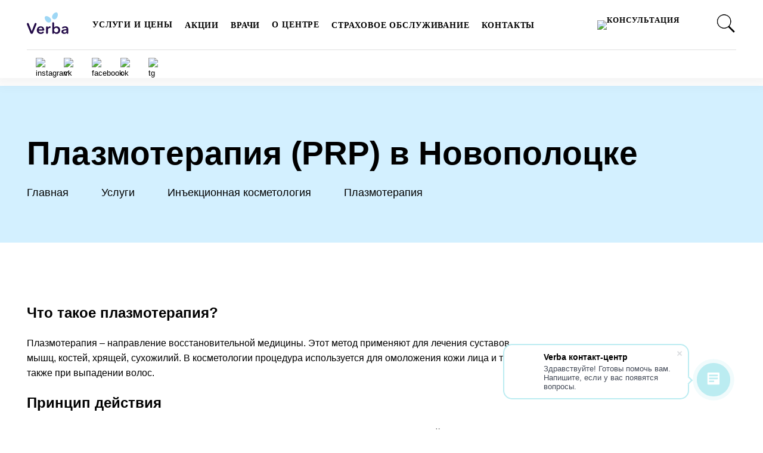

--- FILE ---
content_type: text/html
request_url: https://verba.by/uslugi/inektsionnaya-kosmetologiya/plazmoterapiya/novopolotsk/
body_size: 29573
content:

<!DOCTYPE html>
<html xml:lang="ru" lang="ru">
<head>
    <meta charset="UTF-8">
    <meta http-equiv="X-UA-Compatible" content="IE=edge"/>
    <meta name="viewport" content="width=device-width, initial-scale=1.0, minimum-scale=1.0, maximum-scale=1.0, user-scalable=no">

    <!-- Favicons -->
    <link rel="apple-touch-icon" sizes="57x57" href="/local/templates/verba/assets/img/favicon/apple-icon-57x57.png">
    <link rel="apple-touch-icon" sizes="60x60" href="/local/templates/verba/assets/img/favicon/apple-icon-60x60.png">
    <link rel="apple-touch-icon" sizes="72x72" href="/local/templates/verba/assets/img/favicon/apple-icon-72x72.png">
    <link rel="apple-touch-icon" sizes="76x76" href="/local/templates/verba/assets/img/favicon/apple-icon-76x76.png">
    <link rel="apple-touch-icon" sizes="114x114" href="/local/templates/verba/assets/img/favicon/apple-icon-114x114.png">
    <link rel="apple-touch-icon" sizes="120x120" href="/local/templates/verba/assets/img/favicon/apple-icon-120x120.png">
    <link rel="apple-touch-icon" sizes="144x144" href="/local/templates/verba/assets/img/favicon/apple-icon-144x144.png">
    <link rel="apple-touch-icon" sizes="152x152" href="/local/templates/verba/assets/img/favicon/apple-icon-152x152.png">
    <link rel="apple-touch-icon" sizes="180x180" href="/local/templates/verba/assets/img/favicon/apple-icon-180x180.png">
    <link rel="icon" type="image/png" sizes="192x192" href="/local/templates/verba/assets/img/favicon/android-icon-192x192.png">
    <link rel="icon" type="image/png" sizes="32x32" href="/local/templates/verba/assets/img/favicon/favicon-32x32.png">
    <link rel="icon" type="image/png" sizes="96x96" href="/local/templates/verba/assets/img/favicon/favicon-96x96.png">
    <link rel="icon" type="image/png" sizes="16x16" href="/local/templates/verba/assets/img/favicon/favicon-16x16.png">
    <link rel="manifest" href="/local/templates/verba/assets/img/favicon/manifest.json">
    <meta name="msapplication-TileColor" content="#D3F0FF">
    <meta name="msapplication-TileImage" content="/local/templates/verba/assets/img/favicon/ms-icon-144x144.png">
    <meta name="theme-color" content="#D3F0FF">

    <link rel="preload" href="/local/templates/verba/assets/css/fonts.css" type="text/css">
    <meta http-equiv="Content-Type" content="text/html; charset=UTF-8" />
<meta name="keywords" content="плазмотерапия" />
<meta name="description" content="Терапия плазмой【PRP】в Новополоцке  ✔️Инъекции собственной плазмы пациента, для омоложения кожи лица, тела и волос ✔️Без риска аллергии. Филиалы в Солигорске, Бресте, Минске." />
<script type="text/javascript" data-skip-moving="true">(function(w, d) {var v = w.frameCacheVars = {'CACHE_MODE':'HTMLCACHE','storageBlocks':[],'dynamicBlocks':{'dynamic_gtag':'d41d8cd98f00','LkGdQn':'5dc5d4e940e1','XEVOpk':'7b5bacdc0052','top_centers_select':'d41d8cd98f00','g8taYv':'c8559a8b3237','dynamic_choose_city':'d41d8cd98f00'},'AUTO_UPDATE':true,'AUTO_UPDATE_TTL':'120','version':'2'};var inv = false;if (v.AUTO_UPDATE === false){if (v.AUTO_UPDATE_TTL && v.AUTO_UPDATE_TTL > 0){var lm = Date.parse(d.lastModified);if (!isNaN(lm)){var td = new Date().getTime();if ((lm + v.AUTO_UPDATE_TTL * 1000) >= td){w.frameRequestStart = false;w.preventAutoUpdate = true;return;}inv = true;}}else{w.frameRequestStart = false;w.preventAutoUpdate = true;return;}}var r = w.XMLHttpRequest ? new XMLHttpRequest() : (w.ActiveXObject ? new w.ActiveXObject("Microsoft.XMLHTTP") : null);if (!r) { return; }w.frameRequestStart = true;var m = v.CACHE_MODE; var l = w.location; var x = new Date().getTime();var q = "?bxrand=" + x + (l.search.length > 0 ? "&" + l.search.substring(1) : "");var u = l.protocol + "//" + l.host + l.pathname + q;r.open("GET", u, true);r.setRequestHeader("BX-ACTION-TYPE", "get_dynamic");r.setRequestHeader("X-Bitrix-Composite", "get_dynamic");r.setRequestHeader("BX-CACHE-MODE", m);r.setRequestHeader("BX-CACHE-BLOCKS", v.dynamicBlocks ? JSON.stringify(v.dynamicBlocks) : "");if (inv){r.setRequestHeader("BX-INVALIDATE-CACHE", "Y");}try { r.setRequestHeader("BX-REF", d.referrer || "");} catch(e) {}if (m === "APPCACHE"){r.setRequestHeader("BX-APPCACHE-PARAMS", JSON.stringify(v.PARAMS));r.setRequestHeader("BX-APPCACHE-URL", v.PAGE_URL ? v.PAGE_URL : "");}r.onreadystatechange = function() {if (r.readyState != 4) { return; }var a = r.getResponseHeader("BX-RAND");var b = w.BX && w.BX.frameCache ? w.BX.frameCache : false;if (a != x || !((r.status >= 200 && r.status < 300) || r.status === 304 || r.status === 1223 || r.status === 0)){var f = {error:true, reason:a!=x?"bad_rand":"bad_status", url:u, xhr:r, status:r.status};if (w.BX && w.BX.ready && b){BX.ready(function() {setTimeout(function(){BX.onCustomEvent("onFrameDataRequestFail", [f]);}, 0);});}w.frameRequestFail = f;return;}if (b){b.onFrameDataReceived(r.responseText);if (!w.frameUpdateInvoked){b.update(false);}w.frameUpdateInvoked = true;}else{w.frameDataString = r.responseText;}};r.send();var p = w.performance;if (p && p.addEventListener && p.getEntries && p.setResourceTimingBufferSize){var e = 'resourcetimingbufferfull';var h = function() {if (w.BX && w.BX.frameCache && w.BX.frameCache.frameDataInserted){p.removeEventListener(e, h);}else {p.setResourceTimingBufferSize(p.getEntries().length + 50);}};p.addEventListener(e, h);}})(window, document);</script>
<script type="text/javascript" data-skip-moving="true">(function(w, d, n) {var cl = "bx-core";var ht = d.documentElement;var htc = ht ? ht.className : undefined;if (htc === undefined || htc.indexOf(cl) !== -1){return;}var ua = n.userAgent;if (/(iPad;)|(iPhone;)/i.test(ua)){cl += " bx-ios";}else if (/Windows/i.test(ua)){cl += ' bx-win';}else if (/Macintosh/i.test(ua)){cl += " bx-mac";}else if (/Linux/i.test(ua) && !/Android/i.test(ua)){cl += " bx-linux";}else if (/Android/i.test(ua)){cl += " bx-android";}cl += (/(ipad|iphone|android|mobile|touch)/i.test(ua) ? " bx-touch" : " bx-no-touch");cl += w.devicePixelRatio && w.devicePixelRatio >= 2? " bx-retina": " bx-no-retina";var ieVersion = -1;if (/AppleWebKit/.test(ua)){cl += " bx-chrome";}else if (/Opera/.test(ua)){cl += " bx-opera";}else if (/Firefox/.test(ua)){cl += " bx-firefox";}ht.className = htc ? htc + " " + cl : cl;})(window, document, navigator);</script>


<link href="/bitrix/cache/css/s1/verba/template_92d26490fdc8588ea4a3d720286ff90e/template_92d26490fdc8588ea4a3d720286ff90e_v1.css?1717068406468430" type="text/css"  data-template-style="true" rel="stylesheet" />







<link href="https://verba.by/uslugi/inektsionnaya-kosmetologiya/plazmoterapiya/novopolotsk/" rel="canonical" />
<!-- dev2fun module opengraph -->
<meta property="og:title" content="Плазмотерапия 【PRP】для кожи головы, лица и волос -  цена в Новополоцке"/>
<meta property="og:description" content="Терапия плазмой【PRP】в Новополоцке✔️Инъекции собственной плазмы пациента, для омоложения кожи лица, тела и волос ✔️Без риска аллергии. Филиалы в Солигорске, Бр..."/>
<meta property="og:url" content="https://verba.by/uslugi/inektsionnaya-kosmetologiya/plazmoterapiya/novopolotsk/"/>
<meta property="og:type" content="website"/>
<meta property="og:site_name" content="Сеть центров медицинских и косметологических услуг Verba"/>
<meta property="og:image" content="https://verba.by/upload/dev2fun_opengraph/80f/80f66f16a13333c11af8cf0854c22250.jpg"/>
<meta property="og:image:type" content="image/jpeg"/>
<meta property="og:image:width" content="88"/>
<meta property="og:image:height" content="88"/>
<!-- /dev2fun module opengraph -->



        <title>Плазмотерапия 【PRP】для кожи головы, лица и волос -  цена в Новополоцке</title>
    <!-- Google Tag Manager -->
    <script data-skip-moving="true">(function(w,d,s,l,i){w[l]=w[l]||[];w[l].push({'gtm.start':
                new Date().getTime(),event:'gtm.js'});var f=d.getElementsByTagName(s)[0],
            j=d.createElement(s),dl=l!='dataLayer'?'&l='+l:'';j.async=true;j.src=
            'https://www.googletagmanager.com/gtm.js?id='+i+dl;f.parentNode.insertBefore(j,f);
        })(window,document,'script','dataLayer','GTM-K39TL84');</script>
    <!-- End Google Tag Manager -->

    <meta name="p:domain_verify" content="8720d2f05156e376e80cb3d78e80ebb4"/>
<meta name="ahrefs-site-verification" content="946bcf9e37c1dfce575c4b313e4dc78322bdffc34e2d73c4c8be6537b60d81fe">
    <script type="application/ld+json">
        {
            "@context": "https://schema.org/",
            "@type": "WebSite",
            "name": "Verba",
            "description": "Плазмотерапия 【PRP】для кожи головы, лица и волос -  цена в Новополоцке",
            "url": "https://verba.by/uslugi/inektsionnaya-kosmetologiya/plazmoterapiya/novopolotsk/",
            "potentialAction": {
                "@type": "SearchAction",
                "target": "https://verba.by/search/?q={search_term_string}",
                "query-input": "required name=search_term_string"
            }
        }
    </script>

</head>
<body class="">
<!-- Google Tag Manager (noscript) -->
<noscript><iframe src="https://www.googletagmanager.com/ns.html?id=GTM-K39TL84"
                  height="0" width="0" style="display:none;visibility:hidden"></iframe></noscript>
<!-- End Google Tag Manager (noscript) -->

<div id="bxdynamic_dynamic_gtag_start" style="display:none"></div><div id="bxdynamic_dynamic_gtag_end" style="display:none"></div>

    <header>
                <div class="wrapper header-wrapper">
            <a class="logo" href="//">
                <img src="/include/logo.svg" alt="Сеть центров медицинских и косметологических услуг">            </a>
            <div id="bxdynamic_LkGdQn_start" style="display:none"></div>

    <ul class="menu" id="header-menu">

                            
                            <li class=" ">
                    <a target="_blank" href="/uslugi/" data-target="/uslugi/" class="dropdown-toggle" data-toggle="dropdown">
                        Услуги и цены                    </a>
                    <ul class="dropdown-menu multi-level">
            
            
                    
                            <li class=" ">
                    <a target="_blank" href="/uslugi/ginekologiya/" data-target="/uslugi/ginekologiya/">
                        Гинекология                    </a>
                </li>
            
            
                    
                            <li class=" ">
                    <a target="_blank" href="/uslugi/uzi/" data-target="/uslugi/uzi/">
                        УЗИ                    </a>
                </li>
            
            
                    
                            <li class=" active">
                    <a target="_blank" href="/uslugi/inektsionnaya-kosmetologiya/" data-target="/uslugi/inektsionnaya-kosmetologiya/">
                        Инъекционная косметология                    </a>
                </li>
            
            
                    
                            <li class=" ">
                    <a target="_blank" href="/uslugi/lazernaya-kosmetologiya/" data-target="/uslugi/lazernaya-kosmetologiya/">
                        Аппаратная косметология                    </a>
                </li>
            
            
                    
                            <li class=" ">
                    <a target="_blank" href="/uslugi/lazernaya-epilyatsiya/" data-target="/uslugi/lazernaya-epilyatsiya/">
                        Лазерная эпиляция                    </a>
                </li>
            
            
                    
                            <li class=" ">
                    <a target="_blank" href="/uslugi/korrektsiya-figury/" data-target="/uslugi/korrektsiya-figury/">
                        Коррекция фигуры                    </a>
                </li>
            
            
                    
                            <li class=" ">
                    <a target="_blank" href="/uslugi/smas-lifting/" data-target="/uslugi/smas-lifting/">
                        SMAS-лифтинг                    </a>
                </li>
            
            
                    
                            <li class=" ">
                    <a target="_blank" href="/uslugi/nitevoy-lifting/" data-target="/uslugi/nitevoy-lifting/">
                        Нитевой лифтинг                    </a>
                </li>
            
            
                    
                            <li class=" ">
                    <a target="_blank" href="/uslugi/piling/" data-target="/uslugi/piling/">
                        Пилинги                    </a>
                </li>
            
            
                    
                            <li class=" ">
                    <a target="_blank" href="/uslugi/udalenie-novoobrazovaniy/" data-target="/uslugi/udalenie-novoobrazovaniy/">
                        Удаление новообразований                    </a>
                </li>
            
            
                    
                            <li class=" ">
                    <a target="_blank" href="/uslugi/udalenie-tatuirovok-i-permanentnogo-makiyazha/" data-target="/uslugi/udalenie-tatuirovok-i-permanentnogo-makiyazha/">
                        Удаление татуировок и перманентного макияжа                    </a>
                </li>
            
            
                    
                            <li class=" ">
                    <a target="_blank" href="/uslugi/dermatologiya/" data-target="/uslugi/dermatologiya/">
                        Дерматология                    </a>
                </li>
            
            
                                    </ul></li>            
                            <li class="menu-item ">
                    <a target="_blank" href="/aktsii/" data-target="/aktsii/">
                        Акции                    </a>
                </li>
            
            
                    
                            <li class="menu-item ">
                    <a target="_blank" href="/vrachi/" data-target="/vrachi/">
                        Врачи                    </a>
                </li>
            
            
                    
                            <li class=" ">
                    <a target="_blank" href="/o-nas/" data-target="/o-nas/" class="dropdown-toggle" data-toggle="dropdown">
                        О центре                    </a>
                    <ul class="dropdown-menu multi-level">
            
            
                    
                            <li class=" ">
                    <a target="_blank" href="/o-nas/" data-target="/o-nas/">
                        О нас                    </a>
                </li>
            
            
                    
                            <li class=" ">
                    <a target="_blank" href="/otzyvy/" data-target="/otzyvy/">
                        Отзывы                    </a>
                </li>
            
            
                    
                            <li class=" ">
                    <a target="_blank" href="/oborudovaniye/" data-target="/oborudovaniye/">
                        Оборудование                    </a>
                </li>
            
            
                    
                            <li class=" ">
                    <a target="_blank" href="/o-nas/karty-rassrochki/" data-target="/o-nas/karty-rassrochki/">
                        Карты рассрочки                    </a>
                </li>
            
            
                    
                            <li class=" ">
                    <a target="_blank" href="/mneniya-ekspertov/" data-target="/mneniya-ekspertov/">
                        Мнение эксперта                    </a>
                </li>
            
            
                    
                            <li class=" ">
                    <a target="_blank" href="/dokumenty/" data-target="/dokumenty/">
                        Документы                    </a>
                </li>
            
            
                                    </ul></li>            
                            <li class="menu-item ">
                    <a target="_blank" href="/strahovoe-obslujivanie/" data-target="/strahovoe-obslujivanie/">
                        Страховое обслуживание                    </a>
                </li>
            
            
                    
                            <li class="menu-item ">
                    <a target="_blank" href="/contacts/" data-target="/contacts/">
                        Контакты                    </a>
                </li>
            
            
        
        
    </ul>

<div id="bxdynamic_LkGdQn_end" style="display:none"></div>            <a href="tel:+375291034747" class="mobile-phone">+375 29 103 47 47</a>            <script data-b24-form="click/5/l7eckh" data-skip-moving="true"> (function(w,d,u){ var s=d.createElement('script');s.async=true;s.src=u+'?'+(Date.now()/180000|0); var h=d.getElementsByTagName('script')[0];h.parentNode.insertBefore(s,h); })(window,document,'https://cdn-ru.bitrix24.ru/b16108536/crm/form/loader_5.js'); </script>
            <a class="order-phone" >
                <span class="string">Консультация</span>
                <span class="svg">
                    <img src="/local/templates/verba/assets/img/phone.svg" alt="Консультация" />
                </span>
            </a>

			<a id="opensearch">
                <img style="width:35px;" src="/local/templates/verba/assets/img/searchicon.png" alt="Консультация" />
            </a>

            <div id="bxdynamic_XEVOpk_start" style="display:none"></div>

    <div class="menu-mobile">
        <div class="burger">
            <span></span>
            <span></span>
            <span></span>
        </div>
        <nav class="main-menuToggle">
            <div class="all-menu">
                <div class="menu-list-wrapper" data-title="Навигация">
                    <ul class="menu-list">

                                                                        
                                                    <li class=" ">
                                <a href="/uslugi/" data-target="/uslugi/" class="dropdown-toggle" data-toggle="dropdown">
                                    Услуги и цены                                </a>
                                <ul class="dropdown-menu multi-level">
                        
                        
                                                
                                                    <li class=" ">
                                <a href="/uslugi/ginekologiya/" data-target="/uslugi/ginekologiya/">
                                    Гинекология                                </a>
                            </li>
                        
                        
                                                
                                                    <li class=" ">
                                <a href="/uslugi/uzi/" data-target="/uslugi/uzi/">
                                    УЗИ                                </a>
                            </li>
                        
                        
                                                
                                                    <li class=" active">
                                <a href="/uslugi/inektsionnaya-kosmetologiya/" data-target="/uslugi/inektsionnaya-kosmetologiya/">
                                    Инъекционная косметология                                </a>
                            </li>
                        
                        
                                                
                                                    <li class=" ">
                                <a href="/uslugi/lazernaya-kosmetologiya/" data-target="/uslugi/lazernaya-kosmetologiya/">
                                    Аппаратная косметология                                </a>
                            </li>
                        
                        
                                                
                                                    <li class=" ">
                                <a href="/uslugi/lazernaya-epilyatsiya/" data-target="/uslugi/lazernaya-epilyatsiya/">
                                    Лазерная эпиляция                                </a>
                            </li>
                        
                        
                                                
                                                    <li class=" ">
                                <a href="/uslugi/korrektsiya-figury/" data-target="/uslugi/korrektsiya-figury/">
                                    Коррекция фигуры                                </a>
                            </li>
                        
                        
                                                
                                                    <li class=" ">
                                <a href="/uslugi/smas-lifting/" data-target="/uslugi/smas-lifting/">
                                    SMAS-лифтинг                                </a>
                            </li>
                        
                        
                                                
                                                    <li class=" ">
                                <a href="/uslugi/nitevoy-lifting/" data-target="/uslugi/nitevoy-lifting/">
                                    Нитевой лифтинг                                </a>
                            </li>
                        
                        
                                                
                                                    <li class=" ">
                                <a href="/uslugi/piling/" data-target="/uslugi/piling/">
                                    Пилинги                                </a>
                            </li>
                        
                        
                                                
                                                    <li class=" ">
                                <a href="/uslugi/udalenie-novoobrazovaniy/" data-target="/uslugi/udalenie-novoobrazovaniy/">
                                    Удаление новообразований                                </a>
                            </li>
                        
                        
                                                
                                                    <li class=" ">
                                <a href="/uslugi/udalenie-tatuirovok-i-permanentnogo-makiyazha/" data-target="/uslugi/udalenie-tatuirovok-i-permanentnogo-makiyazha/">
                                    Удаление татуировок и перманентного макияжа                                </a>
                            </li>
                        
                        
                                                
                                                    <li class=" ">
                                <a href="/uslugi/dermatologiya/" data-target="/uslugi/dermatologiya/">
                                    Дерматология                                </a>
                            </li>
                        
                        
                                                                            </ul></li>                        
                                                    <li class="menu-item all-menu-div ">
                                <a href="/aktsii/" data-target="/aktsii/">
                                    Акции                                </a>
                            </li>
                        
                        
                                                
                                                    <li class="menu-item all-menu-div ">
                                <a href="/vrachi/" data-target="/vrachi/">
                                    Врачи                                </a>
                            </li>
                        
                        
                                                
                                                    <li class=" ">
                                <a href="/o-nas/" data-target="/o-nas/" class="dropdown-toggle" data-toggle="dropdown">
                                    О центре                                </a>
                                <ul class="dropdown-menu multi-level">
                        
                        
                                                
                                                    <li class=" ">
                                <a href="/o-nas/" data-target="/o-nas/">
                                    О нас                                </a>
                            </li>
                        
                        
                                                
                                                    <li class=" ">
                                <a href="/otzyvy/" data-target="/otzyvy/">
                                    Отзывы                                </a>
                            </li>
                        
                        
                                                
                                                    <li class=" ">
                                <a href="/oborudovaniye/" data-target="/oborudovaniye/">
                                    Оборудование                                </a>
                            </li>
                        
                        
                                                
                                                    <li class=" ">
                                <a href="/o-nas/karty-rassrochki/" data-target="/o-nas/karty-rassrochki/">
                                    Карты рассрочки                                </a>
                            </li>
                        
                        
                                                
                                                    <li class=" ">
                                <a href="/mneniya-ekspertov/" data-target="/mneniya-ekspertov/">
                                    Мнение эксперта                                </a>
                            </li>
                        
                        
                                                
                                                    <li class=" ">
                                <a href="/dokumenty/" data-target="/dokumenty/">
                                    Документы                                </a>
                            </li>
                        
                        
                                                                            </ul></li>                        
                                                    <li class="menu-item all-menu-div ">
                                <a href="/strahovoe-obslujivanie/" data-target="/strahovoe-obslujivanie/">
                                    Страховое обслуживание                                </a>
                            </li>
                        
                        
                                                
                                                    <li class="menu-item all-menu-div ">
                                <a href="/contacts/" data-target="/contacts/">
                                    Контакты                                </a>
                            </li>
                        
                        
                        
                        
                        <li class="menu-item all-menu-div">
                            <a class="btn-modal" data-href="#chooseCityMobileModal">
                                Выбрать город                            </a>
                        </li>
                    </ul>
                </div>
            </div>
        </nav>
    </div>

<div id="bxdynamic_XEVOpk_end" style="display:none"></div>
            <div class="menu-contact">
                <div id="bxdynamic_top_centers_select_start" style="display:none"></div><div id="bxdynamic_top_centers_select_end" style="display:none"></div>
                <div class="social-networks-desktop">
                                        <a href="https://www.instagram.com/verbaclinic" rel="nofollow" target="_blank">
                <img src="/local/templates/verba/assets/img/inst.svg" alt="instagram" />
            </a>
                            <a href="https://vk.com/verbaclinic" rel="nofollow" target="_blank">
                <img src="/local/templates/verba/assets/img/vk.svg" alt="vk" />
            </a>
                            <a href="https://www.facebook.com/verbaclinic" rel="nofollow" target="_blank">
                <img src="/local/templates/verba/assets/img/facebook.svg" alt="facebook" />
            </a>
                            <a href="https://ok.ru/group/55146700407018" rel="nofollow" target="_blank">
                <img src="/local/templates/verba/assets/img/ok.svg" alt="ok" />
            </a>
                            <a href="https://t.me/verbaclinic" rel="nofollow" target="_blank">
                <img src="/local/templates/verba/assets/img/tg.svg" alt="tg" />
            </a>
                                </div>

            </div>
        </div>

		<div id="formsearch">
				<div id="search-results">
	<form action="/search/index.php">
		<input id="title-search-input" type="text" name="q" value="" size="40" maxlength="50" autocomplete="off" placeholder="Поиск..." />&nbsp;<!--input name="s" type="submit" value="Поиск" /-->
        	</form>
	</div>

			<div id="search-results"></div>
			</div>

    </header>

    <div class="header-padding-bottom" id="header-padding-bottom">
    </div>

                <section class="breadcrumbs">
            <div class="wrapper">
                <div class="breadcrumbs-wrapper">
                    <h1 class="h1">
                        Плазмотерапия (PRP) в Новополоцке                    </h1>

                                            <ul class="breadcrumbs-list" itemprop="http://schema.org/breadcrumb" itemscope itemtype="http://schema.org/BreadcrumbList">
			<li class="breadcrumbs_item" id="bx_breadcrumb_0" itemprop="itemListElement" itemscope itemtype="http://schema.org/ListItem" data-dropdown-group-rel="breadcrumbs">
				<a href="/novopolotsk/" itemprop="item" class="breadcrumbs_link"><span>Главная<meta itemprop="name" content="Главная"></span></a>
				<meta itemprop="position" content="1" />
			</li>
			<li class="breadcrumbs_item" id="bx_breadcrumb_1" itemprop="itemListElement" itemscope itemtype="http://schema.org/ListItem" data-dropdown-group-rel="breadcrumbs">
				<a href="/uslugi/novopolotsk/" itemprop="item" class="breadcrumbs_link"><span>Услуги<meta itemprop="name" content="Услуги🌿"></span></a>
				<meta itemprop="position" content="2" />
			</li>
			<li class="breadcrumbs_item" id="bx_breadcrumb_2" itemprop="itemListElement" itemscope itemtype="http://schema.org/ListItem" data-dropdown-group-rel="breadcrumbs">
				<a href="/uslugi/inektsionnaya-kosmetologiya/novopolotsk/" itemprop="item" class="breadcrumbs_link"><span>Инъекционная косметология<meta itemprop="name" content="Инъекционная косметология"></span></a>
				<meta itemprop="position" content="3" />
			</li>
			<li class="breadcrumbs_item breadcrumbs_item__complex js-dropdown-group" itemprop="itemListElement" itemscope itemtype="http://schema.org/ListItem" data-dropdown-group-rel="breadcrumbs">
				<span class="breadcrumbs_link js-dropdown-btn" >Плазмотерапия<meta itemprop="name" content="Плазмотерапия"></span>
				<meta itemprop="position" content="4" />
			</li></ul>                                    </div>
            </div>
        </section>
    
    <section class="content service-content">
        <div class="wrapper">
            <div class="content-wrapper">
                                    <div class="content-text">
                        <div class="service-content-text">
                            <h2>Что такое плазмотерапия?<br>
 </h2>
<p>
	 Плазмотерапия – направление восстановительной медицины. Этот метод применяют для лечения суставов, мышц, костей, хрящей, сухожилий. В косметологии процедура используется для омоложения кожи лица и тела, а также при выпадении волос.
</p>
<h2>
Принцип действия </h2>
<p>
	 Этот метод основан на способности клеток тела к регенерации, для стимулирования которой используют инъекции собственной плазмой. Ее предварительно очищают от лейкоцитов и эритроцитов, оставляя только тромбоциты. Концентрация тромбоцитов в очищенной плазме в 2-3 раза превышает их количество в обычной крови.
</p>
<p>
	 Биологически активные вещества, гормоны, ферменты и другие компоненты аутоплазмы запускают процессы самостоятельного восстановления тканей. В клетках активизируются обменные процессы, стимулируется выработка эластина, гиалуроновой кислоты, коллагена. Внешне это проявляется в виде уменьшения количества морщин, осветления возрастных пигментных пятен, подтяжки овала лица.
</p>
<p>
	 Поэтому процедуру плазмотерапии можно сравнить с мезотерапией, при которой под кожу вводят питательные коктейли на основе кислот, витаминов, микроэлементов. Но в отличие от нее, она безопасна и не дает риск возникновения аллергических реакций.
</p>
<h2>
Разновидности&nbsp;PRP-терапии и зоны воздействия</h2>
<p>
	 В зависимости от целей, которых желают достичь с помощью инъекций обогащенной плазмой, выделяют разные виды плазмотерапии:
</p>
<p>
</p>
<ul>
	<li><b>PRP-терапия живота </b>– эффективна для восстановления кожи после беременности и рождения ребенка, для удаления растяжек.</li>
	<li><b>Плазмолифтинг шеи и зоны декольте</b> – помогает разгладить морщины, складки, улучшить цвет и подтянуть кожу, устранить пигментные пятна.</li>
	<li><b>Аутоплазмотерапия ягодиц</b> – предназначена для подтяжки провисших тканей, избавления от дряблости.</li>
	<li><b>Плазмотерапия кожи лица</b> –для коррекции эстетических недостатков, возрастных изменений, а также для лечения кожных заболеваний. Например, этот метод помогает избавиться от пигментации, акне, экземе, демодекозе, куперозе, мимических морщинах, угревой болезни, псориазе.</li>
	<li><b>Плазмотерапия волосистой части головы</b> – лечит облысение, восстанавливает поврежденные волосяные фоликулы, укрепляет волосы в целом. Тромбоциты стимулируют волосяные фолликулы, ускоряют их цикл роста, улучшают питание тканей. После курса плазмотерапии кожи головы волосы становятся более гладкими, блестящими, плотными, перестают сечься, выпадать.</li>
	<li><b>PRP-терапия ног </b>– устраняет дряблость, целлюлит, разглаживает растяжки. Часто этот метод применяют при сильном резком снижении веса, когда кожа не успевает сократиться, принять новую форму и провисает.</li>
	<li><b>PRP-терапия рук </b>– эффективна для борьбы с возрастными изменениями, характерными для этой части тела: пигментные пятна, дряблость тканей.</li>
</ul>
<p>
</p>
<p>
	 В числе последних направлений эстетической медицины интимная плазмотерапия, которая повышает тонус больших и малых половых губ, стенок влагалища. В результате процедуры активизируется обмен веществ в тканях, укрепляется тургор урогенитальной области, что актуально для женщин после рождения двух и более детей, в период менопаузы. Плазмотерапия в <a title="Посмотреть перечень услуг в гинеколога" rel="details" target="_blank" href="https://verba.by/uslugi/ginekologiya/novopolotsk/">гинекологии</a> считается малоинвазивным методом, исключает риск осложнений, аллергических реакций.
</p>
<h3>
Преимущества аутоплазмотерапии (плазмолифтинга)</h3>
<p>
	 Среди омолаживающих методик эстетической медицины терапия плазмой обогащенной тромбоцитами отличается преимуществами:
</p>
<p>
</p>
<ol>
	<li>
	<p>
 <b>Безопасность </b>– у процедуры нет побочных реакций, она не вызывает привыкания, не может навредить пациенту.
	</p>
 </li>
	<li>
	<p>
 <b>Натуральность</b> – при лечении плазмой нет риска аллергии, так как плазма пациента, вводимая при инъекциях, не является чужеродным веществом для организма.
	</p>
 </li>
	<li>
	<p>
 <b>Малоинвазивность</b> – инъекции плазмой относительно безболезненны, не травмируют ткани. По сравнению с пластической хирургией или <a title="Нитевой лифтинг в Новополоцке" rel="details" target="_blank" href="https://verba.by/uslugi/nitevoy-lifting/novopolotsk/">нитевым лифтингом</a> это минимальное вмешательство в организм.
	</p>
 </li>
	<li>
	<p>
 <b>Эффективность </b>– PRP плазмотерапию сравнивают с мезотерапией, ботулинотерапией, биоревитализацией. Плазма, обогащенная тромбоцитами, ускоряет заживление ран и микротравм, разгоняет обмен веществ, стимулирует выработку коллагена. Пробуждаются внутренние резервы организма, его способность к самовосстановлению, регенерации. После полного курса процедур кожа на обработанных зонах разглаживается, становится более упругой и молодой, улучшается цвет лица, проходит сыпь и акне.
	</p>
 </li>
</ol>
<p>
	 Методика естественного омоложения подойдет пациентам, желающим уменьшить возрастные изменения и предотвратить преждевременное старение. Самый приятный результат получают женщины 30-45 лет, в возрасте после 60 лет эффект будет маловыраженным.
</p>
<p>
	 Также метод эффективен при лечении угревой болезни, постакне, дерматита.
</p>
<p>
	 Плазмотерапия головы полезна людям с поредением волос или облысением. Ее можно использовать в составе комплексного лечения алопеции, а также в качестве ее профилактики.
</p>
<h2>
Подготовка </h2>
<p>
	 Чтобы получить максимальный эффект при лечении обогащенной плазмой нужно следовать правилам подготовки к процедуре:
</p>
<p>
	 Во-первых, за 2 недели до и после плазмолифтинга по согласованию с лечащим врачом нужно отказаться от приема противовоспалительных средств, антибиотиков и препаратов, разжижающих кровь.
</p>
<p>
	 Во-вторых, за день отказаться от алкоголя.
</p>
<p>
	 В-третьих, в период курса процедур нужно избегать стрессов, переутомления, есть здоровую пищу, употреблять 1,5-2 литра чистой воды и спать не меньше 8 часов в сутки.
</p>
<h2>
Как проходит процедура?</h2>
<p>
	 Плазмотерапия кожи проводится путем введения пациенту его собственной плазмой:
</p>
<p>
</p>
<ol>
	<li>
	<p>
		 Сначала врач набирает кровь из вены.
	</p>
 </li>
	<li>
	<p>
		 Затем ее центрифугируют, очищая от лейкоцитов и эритроцитов.
	</p>
 </li>
	<li>
	<p>
		 Оставшаяся аутоплазма с концентратом тромбоцитов вводится в проблемную область: кожу на ногах, руках, шее, лице, ягодицах, животе. Также лечение плазмой крови нередко проводится в зоне влагалища или на волосистой части головы.
	</p>
 </li>
</ol>
<p>
</p>
<p>
	 В среднем по времени процедура занимает от 30 минут до одного часа, в зависимости от площади обрабатываемой зоны.
</p>
<h2>
Уход после </h2>
<p>
	 Во многом эффективность плазмотерапии для волос и лица зависит от соблюдения правил реабилитации. Сразу после введения инъекций возможны небольшие гематомы, отек и неприятные ощущения, которые должны полностью пройти через 3 дня.
</p>
<p>
	 После процедуры в течение 24 часов воздержаться от использования декоративной косметики, кремов.
</p>
<p>
	 В течение двух недель после плазмолифтинга кожа продолжает заживать, подвержена внешним раздражающим факторам. Поэтому на этот период нужно ограничить пребывание на открытом солнце.
</p>
<h2>
Количество процедур </h2>
<p>
	 Курс PRP-терапии на волосистой части головы составляет в среднем 8-10 сеансов, с интервалом 10-14 дней. Количество процедур врач-дерматолог подбирает индивидуально, в зависимости от степени выпадения волос и причины этой проблемы.
</p>
<p>
	 Плазмотерапия для лица и тела даст продолжительный эффект при 4 сеансах. Интервал между процедурами 10-14 дней.
</p>
<p>
	 Плазмотерапия влагалища проводится в 4-6 сеансов. Нет периода восстановления. Повторный курс проводится по согласованию с врачом и при необходимости.
</p>
<h3>
Когда заметен результат?</h3>
<p>
	 Эффект от PRP-терапии заметен уже через 3-5 дней, нарастает еще в течение 2-3 месяцев после проведения последнего сеанса. Скорость положительных изменений у каждого своя, зависит от индивидуальных особенностей внешности и возраста.
</p>
<h2>Стоимость плазмотерапии</h2>
<p>
	 Цена процедуры определяется исходя из количества подготовленного материала (количества пробирок).
</p>
<p>
 <b>Ориентировочное количество пробирок:</b>
</p>
<ul>
	<li>Лицо 2-4 пробирки;&nbsp;&nbsp;</li>
	<li>Шея 2-4 пробирки;</li>
	<li>Декольте 2-4 пробирки;</li>
	<li>Кисти рук 2-4 пробирки;&nbsp;</li>
	<li>Волосистая часть головы 2-4 пробирки;</li>
	<li>Комплекс (лицо, шея) 4-6 пробирок;</li>
	<li>Комплекс (шея, декольте) 4-6 пробирок;</li>
	<li>Комплекс (лицо, кисти рук) 4-6 пробирок.</li>
</ul>                        </div>
                        <script data-b24-form="click/5/l7eckh" data-skip-moving="true"> (function(w,d,u){ var s=d.createElement('script');s.async=true;s.src=u+'?'+(Date.now()/180000|0); var h=d.getElementsByTagName('script')[0];h.parentNode.insertBefore(s,h); })(window,document,'https://cdn-ru.bitrix24.ru/b16108536/crm/form/loader_5.js'); </script>
                        <!--div class="main-btn btn-modal" data-href="#consultModal">
                            Получить консультацию
                        </div-->
                        <div class="main-btn">
                            Получить консультацию
                        </div>
                    </div>
                
                <div class="content-image">
                                            <!--img class="verba-lazy" src="/local/templates/verba/assets/img/pixel.gif"
                             data-src="/upload/iblock/31f/31f792c1be7bdc9f0a860c42ae2d5201.jpg"
                             alt="Плазмотерапия"-->
                                    </div>
            </div>
        </div>
    </section>

    <section class="content service-content">
        <div class="wrapper">
            <div class="services-wrapper">
                                    <div class="services-row">
                        <div class="services-header h3">
                            Показания                        </div>
                        <div class="services-list">
                            <div class="problems-list long-list">
                                <ul>
                                                                            <li>
                                            Отёки	                                        </li>
                                                                            <li>
                                            Купероз	                                         </li>
                                                                            <li>
                                            Угревая сыпь                                        </li>
                                                                            <li>
                                            Гиперпигментация	                                         </li>
                                                                            <li>
                                            Сухость кожи и шелушение		                                         </li>
                                                                            <li>
                                            Потеря упругости и тонуса кожи                                         </li>
                                                                            <li>
                                            Сильное выпадение и ломкость волос                                         </li>
                                                                            <li>
                                            Морщины, проявляющиеся в статике и динамике                                         </li>
                                                                            <li>
                                            Восстановление кожи после лазерного, химического пилинга или солнечного ожога                                         </li>
                                                                            <li>
                                            Серый оттенок кожи                                        </li>
                                                                            <li>
                                            Темные круги под глазами, от которых лицо выглядит уставшим                                         </li>
                                                                            <li>
                                            Небольшой птоз (обвисании) мягких тканей в области лица, шеи, ягодиц, живота в интимной зоне                                        </li>
                                                                            <li>
                                            У метода нет возрастных ограничений, однако чаще всего его применяют у женщин и мужчин старше 30 лет.                                         </li>
                                                                    </ul>
                            </div>
                        </div>
                    </div>
                
                                    <div class="services-row">
                        <div class="services-header h3">
                            Противопоказания                        </div>
                        <div class="services-list">
                            <div class="problems-list long-list">
                                <ul>
                                                                            <li>
                                            Вирусные инфекции                                         </li>
                                                                            <li>
                                            Сахарный диабет                                         </li>
                                                                            <li>
                                            Воспалительный, гнойничковый дерматит                                         </li>
                                                                            <li>
                                            Заболевания крови                                         </li>
                                                                            <li>
                                            Онкология                                         </li>
                                                                            <li>
                                            Психические расстройства, депрессия                                         </li>
                                                                            <li>
                                            Сниженный иммунитет                                         </li>
                                                                            <li>
                                            Низкий уровень гемоглобина                                         </li>
                                                                            <li>
                                            Беременность, лактация                                         </li>
                                                                            <li>
                                            Прием антацидных препаратов, антибиотиков                                         </li>
                                                                            <li>
                                            Стадия обострения хронических патологий внутренних органов                                         </li>
                                                                            <li>
                                            Острые заболевания                                        </li>
                                                                            <li>
                                            Патологии крови, приводящие к нарушению ее свертываемости                                        </li>
                                                                    </ul>
                            </div>
                        </div>
                    </div>
                            </div>
        </div>
    </section>


    
    <section class="faq" >
        <div class="wrapper">
            <div class="faq-header">
                <div class="h2">
                    Частые вопросы                </div>
            </div>
            <div class="faq-wrapper" itemscope itemtype="https://schema.org/FAQPage">
                                    <div class="faq-item" itemscope itemprop="mainEntity" itemtype="https://schema.org/Question">
                        <div class="faq-title" itemprop="name">
                            Что такое плазмотерапия?                        </div>
                        <div class="faq-content" itemscope itemprop="acceptedAnswer" itemtype="https://schema.org/Answer">
                            <div itemprop="text">
                                <p>Плазмотерапия (PRP) — инъекционный метод эстетической медицины, направленный на локальное восстановление тканей при помощи аутоплазмы, полученной из крови пациента.</p><p> Благодаря использованию собственного биоматериала технология считается одной из самых естественных и безопасных в косметологии.</p>                            </div>
                        </div>
                    </div>
                            </div>
        </div>
    </section>
        <div class="schema_org_product">
                <script type="application/ld+json">
            {
                "@context": "https://schema.org",
                "@type": "Product",
                "aggregateRating": {
                    "@type": "AggregateRating",
                    "ratingValue": "4.85",
                    "reviewCount": "103"
                },
                "brand": {
                    "@type": "brand",
                    "name": "Verba",
                    "type": "Thing",
                    "logo": "https://verba.by/include/logo.svg"
                },
                "description": "",
                "name": "Плазмотерапия",
                "url": "/uslugi/inektsionnaya-kosmetologiya/plazmoterapiya/novopolotsk/",
                "sameAs": "https://verba.by/uslugi/inektsionnaya-kosmetologiya/, https://www.instagram.com/verbaclinic/, https://vk.com/verbaclinic, https://www.facebook.com/verbaclinic, https://ok.ru/group/55146700407018, https://t.me/verbaclinic, https://www.youtube.com/channel/UC_twYJ62pM0F1i0aAqtabQg",
                "image": "",
                "offers": {
                    "@type": "AggregateOffer",
                    "lowPrice": "175,40",
                    "highPrice": "175,40",
                    "priceCurrency": "BYN"
                }
            }
        </script>
    </div>
    
<section class="price">
    </section>
    <section class="slider-owl doctors-slider">
        <div class="h2">
            Врачи        </div>
        <div class="wrapper owl-carousel">

                            <a class="item" href="/vrachi/buksova-olga-vasilevna/novopolotsk/">
                    <div class="bg-slider">
                        <div class="bg-slider-child owl-lazy"
                             style="background-image: url(/local/templates/verba/assets/img/pixel.gif)"
                             data-src="/upload/iblock/87a/18ehhc1fddehhos2e7nbtglwv0y692lx.JPG"></div>
                    </div>
                    <div class="h3">Буксова Ольга Васильевна</div>
                                            <p>Врач – акушер – гинеколог первой квалификационной категории</p>
                                                                <p>
                            Стаж работы: 24 года                        </p>
                                    </a>
                            <a class="item" href="/vrachi/klimanskaya-natalya-aleksandrovna/novopolotsk/">
                    <div class="bg-slider">
                        <div class="bg-slider-child owl-lazy"
                             style="background-image: url(/local/templates/verba/assets/img/pixel.gif)"
                             data-src="/upload/iblock/08d/v40ddecunyu5hqr4g2f8w9rext3my8xt.jpg"></div>
                    </div>
                    <div class="h3">Климанская Наталья Александровна</div>
                                            <p>Врач-косметолог, дерматолог первой квалификационной категории</p>
                                                                <p>
                            Стаж работы: 14 лет                        </p>
                                    </a>
                        <a class="item" href="/vrachi/novopolotsk/">
                <div class="show-all-link">
                    <span>
                        Посмотреть весь список                    </span>
                </div>
            </a>
        </div>

        <div class="nav">
            <a class="prev">
                <img src="/local/templates/verba/assets/img/arrows-left-2.svg" alt="arrow previous"/>
            </a>
            <a class="next">
                <img src="/local/templates/verba/assets/img/arrows-right-2.svg" alt="arrow next"/>
            </a>
        </div>
    </section>

<section class="cta">
    <div class="wrapper">
        <div class="cta-wrapper">
            <div class="cta-form">
                                    <!--div class="h2" style="text-align: center;">Получить консультацию:</div-->
                
                <div class="btn-wrapper" style="text-align: center;">
                    <script data-b24-form="click/5/l7eckh" data-skip-moving="true"> (function(w,d,u){ var s=d.createElement('script');s.async=true;s.src=u+'?'+(Date.now()/180000|0); var h=d.getElementsByTagName('script')[0];h.parentNode.insertBefore(s,h); })(window,document,'https://cdn-ru.bitrix24.ru/b16108536/crm/form/loader_5.js'); </script>
                    <a>
                        <button type="submit" class="main-btn">
                            Записаться на прием
                        </button>
                    </a>
                </div>
            </div>
        </div>
    </div>
</section>


<section class="slider-owl experts-slider reviews-slider">
        
    <div class="h2">Отзывы</div>

    <div class="wrapper owl-carousel">
                    <div class="item">
                
                <div class="h3">Отзыв от Елена</div>
                                    <p class="description">Прекрасный врач, очень внимательная. Теперь только к ней!</p>
                            </div>
                    <div class="item">
                
                <div class="h3">Отзыв от Елена Николаева Чижова</div>
                                    <p class="description">Выражаю огромную благодарность Радченко Юлии Александровне за профессионализм, за отзывчивость, прекрасные человеческие качества! Юлия Александровна, спасибо Вам огромное!!!</p>
                            </div>
                    <div class="item">
                
                <div class="h3">Отзыв от Оксана Васильевна Кушнер</div>
                                    <p class="description">Была на приёме у гинеколога Сташевской Наталии Михайловны. Очень компетентный врач, профессионал и просто хороший человек. Все разъяснила, показала, рассказала. Назначила лечение, которое дало очень быстрый результат.&nbsp;&nbsp;Комплекс УЗИ и осмотр, конечно,&nbsp;&nbsp;то, что нужно для решения проблем, причём по адекватной цене. Была в разных мед. центрах. Теперь Наталия Михайловна мой врач. Спасибо огромное! </p>
                            </div>
                    <div class="item">
                
                <div class="h3">Отзыв от Светлана</div>
                                    <p class="description">Я - тот человек, который пишет отзывы честные и правдивые &#40;и положительные, и отрицательные&#41;, так как положительные отзывы стимулируют держать уровень, а отрицательные стимулируют что-то улучшить...<br />
Была на консультации у гинеколога Сташкевич Натальи Михайловны. Очень понравился доктор. Грамотная, внимательная, приятная, спокойная, доброжелательная. Я пришла вся в растерянности и переживаниях. Наталья Михайловна меня успокоила, четко дала назначения, проконсультировала по другим вопросам &#40;эндокринного и похудательного вопроса&#41;. Всё грамотно, корректно! Я вышла оттуда с совсем другим настроением, спасибо Вам, Наталья Михайловна! В следующий раз только к Сташкевич Н.М.<br />
Мед центр очень приятный, комфортный &#40;очень вкусно пахнет:&#41;, чистенький. Мед персонал доброжелательный. По времени всё чётко. С парковкой вопросов не было. Комплекс &#40;узи &#43;консультация&#41; по приятной цене.<br />
Благодарю!<br />
</p>
                            </div>
                    <div class="item">
                
                <div class="h3">Отзыв от Марина </div>
                                    <p class="description">Хочу выразить благодарность Ольге Николаевне. Очень чуткий и грамотный врач, профессионал своего дела. После посещения &#40;17.10.22&#41; остались только самые положительные впечатления. Успехов желаю врачу и клинике! </p>
                            </div>
                    <div class="item">
                
                <div class="h3">Отзыв от Елена </div>
                                    <p class="description">Здравствуйте. Хочу выразить огромные слова благодарности за профессионализм и тёплое отношение к пациенту Мишоте Анастасии Сергеевне. После приема осталось только хорошее впечатление при решении деликатных вопросов . Анастасия Сергеевна ,спасибо Вам огромное!</p>
                            </div>
                    <div class="item">
                
                <div class="h3">Отзыв от Мария</div>
                                    <p class="description">Обращалась в декабре к Мишота Анастасие Сергеевне. Потрясающий специалист! Очень грамотный, знающий доктор, при этом знающий все последние международные рекомендации! Спасибо большое за помощь!</p>
                            </div>
                    <div class="item">
                
                <div class="h3">Отзыв от Оксана Тарасевич</div>
                                    <p class="description">Большое спасибо врачу-косметологу, Нине Павловне , за проделанную работу. Делала коррекцию&#40;увеличение&#41; губ. Все прошло безболезненно и достаточно быстро. </p>
                            </div>
                    <div class="item">
                
                <div class="h3">Отзыв от Алина </div>
                                    <p class="description">Была на приеме у Сташкевич Натальи Михайловны. Прекрасный, доброжелательный и квалифицированный специалист. Ответила на все вопросы, объяснила все подробно и на понятном языке. Процедуру сделала аккуратно и профессионально. Я была очень довольна. Очень рекомендую этого специалиста.</p>
                            </div>
                    <div class="item">
                
                <div class="h3">Отзыв от Ольга </div>
                                    <p class="description">Здравствуйте! Хочется от всей души поблагодарить врача акушер-гинеколога Димитриева Татьяна Михайловна за ее профессионализм, внимательность и аккуратность&#41; Человек очень чуткий,всегда выслушает,поможет и проконсультирует&#41; Очень приятная и тактичная&#41; спасибо большое за ваше внимание и добросовестный труд! Побольше благодарных клиентов и огромного здоровья&#41; теперь только к Вам!</p>
                            </div>
                    <div class="item">
                
                <div class="h3">Отзыв от Даша</div>
                                    <p class="description">Замечательный специалист, с которым очень комфортно общаться на деликатные темы. Буду советовать подругам </p>
                            </div>
                    <div class="item">
                
                <div class="h3">Отзыв от Юлия</div>
                                    <p class="description">Большая удача для наших городов иметь такого врача, как Юлию Александровну Радченко! Это действительно современный врач-профессионал, который развивается в своем направлении и действительно заинтересован, прежде всего, в сохранении и укреплении здоровья пациентов. Юлия - очень грамотный врач, который задаст все необходимые вопросы, выдаст всю необходимую информацию. Помимо профессиональных качеств, Юлии присуща тактичность, эмпатия, приветливость! Очень теплая энергетика у этого человека :&#41; Респект администрации клиники за такого Врача! А Юлии хочу пожелать сил на выбранном пути, здоровья Вам и Вашим пациентам! </p>
                            </div>
                    <div class="item">
                
                <div class="h3">Отзыв от Елена</div>
                                    <p class="description">Добрый день! Хочу оставить свой отзыв о докторе, Яхновец Наталье Васильевне, как о грамотном враче, которая с пониманием подходит к проблемам, с которыми к ней приходила на приём! Она очень развёрнуто даёт ответы на волнующие вопросы, специалист высшего уровня! Да и как человек очень приятная и милая, поход к гинекологу оставляет после себя только положительные эмоции! Спасибо за ваш труд и профессионализм! Очень рада, что бог мне послал этого доктора в нужное для меня время</p>
                            </div>
                    <div class="item">
                
                <div class="h3">Отзыв от Виктория</div>
                                    <p class="description">Здравствуйте. Огромная благодарность доктору Яхновец Наталье Васильевне за профессионализм, понимание, чуткость и терпение. Наталья Васильевна очень подробно всё объяснила, ответила на все вопросы, некоторые из которых я даже не успевала озвучить, а уже получала ответ. Спасибо огромное за профессиональный подход, за доброжелательность и желание максимально помочь, это очень важно! </p>
                            </div>
                    <div class="item">
                
                <div class="h3">Отзыв от Екатерина</div>
                                    <p class="description">Очень благодарна Елене Юрьевне, отличный специалист, очень вежливый. Спокойный, корректный подход в таком деликатном вопросе. Все проблемы определились и решились за два посещения. Еще раз огромное спасибо! </p>
                            </div>
                    <div class="item">
                
                <div class="h3">Отзыв от Анастасия </div>
                                    <p class="description">Отличное оказание услуг в области гинекологии и очень&nbsp;&nbsp;комфортный человек </p>
                            </div>
                    <div class="item">
                
                <div class="h3">Отзыв от Ольга</div>
                                    <p class="description">Была на приему у Сташкевич Натальи Михайловны. Очень располагающий к себе врач, спокойный, чуткий, тактичный и аккуратный. Все предельно просто объяснила, дала рекомендации, ответила на все вопросы. Это доктор, которому доверяешь, только переступив порог кабинета, врач располагает к себе, внимательно выслушивает, рассуждает. Ни один мой вопрос не остался без ответа. А сочетание комплекса осмотр и консультация врача &#43; УЗИ считаю наиболее удачным в гинекологии. Теперь только к ней!&nbsp;&nbsp;</p>
                            </div>
                    <div class="item">
                
                <div class="h3">Отзыв от Алеся</div>
                                    <p class="description">Хотела оставить отзыв о приёме у Натальи Георгиевна, очень очень понравился. Квалифицированный и граммотный специалист, приятный человек. Добрая, внимательная,&nbsp;&nbsp;все объяснила. </p>
                            </div>
                    <div class="item">
                
                <div class="h3">Отзыв от Наталия</div>
                                    <p class="description">ХОЧУ ПОБЛАГОДАРИТЬ ГИНЕКОЛОГА, СТАШКЕВИЧ НАТАЛЬЮ, ЗА ВНИМАТЕЛЬНОЕ ОТНОШЕНИЕ, ПРОФЕССИОНАЛЬНУЮ КОНСУЛЬТАЦИЮ И&nbsp;&nbsp;ДОБРОЖЕЛАТЕЛЬНОСТЬ!</p>
                            </div>
                    <div class="item">
                
                <div class="h3">Отзыв от Татьяна Леонович</div>
                                    <p class="description">Прием у гинеколога Гацко Елены Викторовны это всегда приятное и теплое общение и квалифицированные осмотр и рекомендации!!!</p>
                            </div>
                <a class="item" href="/otzyvy/">
            <div class="show-all-link">
                <span>
                    Посмотреть весь список                </span>
            </div>
        </a>
    </div>
    <div class="nav">
        <a class="prev">
            <img src="/local/templates/verba/assets/img/arrows-left-2.svg" alt="arrow previous"/>
        </a>
        <a class="next">
            <img src="/local/templates/verba/assets/img/arrows-right-2.svg" alt="arrow next"/>
        </a>
    </div>

            <div class="btn-wrapper">
            <button class="main-btn btn-modal service-page-review-modal" data-href="#reviewModal" data-service_id="2669">
                Оставить отзыв            </button>
            <div id="reviewModal" class="fancybox-modal">
    <div class="modal-dialog" role="document">
        <div class="modal-content">
            <div class="modal-body modal-window">
                <div class="modal-form active">
                                            <h4>Оставьте ваш отзыв</h4>
                    
                    <form class="review-form" method="post" action="/local/components/clickmedia/review.form/ajax.php">
                        <div class="input-container">
                            <input id="review_popup_user_name" type="text" name="name" class="form_control"
                                   placeholder="Имя *">
                            <label for="review_popup_user_name" style="color: red; display: none;">
                                Поле заполнено неверно                            </label>
                            <div class="bar"></div>
                        </div>
                        <div class="input-container">
                            <input id="review_popup_user_phone" type="tel" name="phone" class=""
                                   placeholder="Телефон *">
                            <label for="review_popup_user_phone" style="color: red; display: none;">
                                Введите корректный номер                            </label>
                            <div class="bar"></div>
                        </div>
                        <div class="input-container">
                            <input id="review_popup_user_email" type="email" name="email" class=""
                                   placeholder="Email *">
                            <label for="review_popup_user_email" style="color: red; display: none;">
                                Поле заполнено неверно                            </label>
                            <div class="bar"></div>
                        </div>
                        <div class="input-container textarea-container">
                        <textarea id="review_popup_user_review" name="review"
                                  placeholder="Ваш отзыв *"></textarea>
                            <label for="review_popup_user_review" style="color: red; display: none;">
                                Поле заполнено неверно                            </label>
                            <div class="bar"></div>
                        </div>
                        <div class="btn-wrapper">
                            <div class="raty-wrapper">
                                <span>Ваша оценка *</span>
                                <div class="raty"></div>
                            </div>
                            <div class="file-upload">
                                <div class="file-select">
                                    <div class="file-select-button file-name">Прикрепить файл</div>
                                    <div class="file-select-name no-file">Файл не выбран</div>
                                    <input type="file" name="choose_file" id="review_popup_choose_file">
                                </div>
                            </div>

                            <input type="hidden" name="success_init" value="">
                            <input type="hidden" name="doctor_id" value="">
                            <input type="hidden" name="service_id" value="">
                            <input type="hidden" name="event_type" value="REVIEW_FORM">
                            <button type="submit" class="main-btn">
                                Отправить                            </button>
                        </div>

                        <div class="modal-answer">
                            <div class="modal-answer__text">
                                Спасибо! Ваша отзыв появиться после проверки модератором.                            </div>
                        </div>
                    </form>
                </div>
                <button type="button" data-fancybox-close="" class="fancybox-button fancybox-close-small" title="Close"><svg xmlns="http://www.w3.org/2000/svg" viewBox="0 0 24 24"><path d="M13 12l5-5-1-1-5 5-5-5-1 1 5 5-5 5 1 1 5-5 5 5 1-1z"></path></svg></button>
            </div>
        </div>
    </div>
</div>        </div>
    </section>




        <section class="map">
        <div class="wrapper">
                            <div class="h2">
                    Медицинские центры Verba                </div>
                        <div class="map-wrapper">
                <div class="nav-wrapper">
                    <div class="city-nav">
                        <div class="nav-label">Город</div>
                        <ul>
                                                                                                                        <li class="">
                                    <span>Минск</span>
                                </li>

                                                                                                                            <li class="">
                                    <span>Брест</span>
                                </li>

                                                                                                                            <li class="active">
                                    <span>Новополоцк</span>
                                </li>

                                                                                                                            <li class="">
                                    <span>Солигорск</span>
                                </li>

                                                                                    </ul>
                    </div>
                    <div class="address-nav">
                        <ul class="address-nav__list "><li class=""><span>пр. Независимости, 168/3</span></li></ul><ul class="address-nav__list "><li class=""><span>ул. Халтурина, 31Б</span></li></ul><ul class="address-nav__list active"><li class="active"><span>ул. Нефтяников, 1В</span></li></ul><ul class="address-nav__list "><li class=""><span>ул. Заслонова д.49</span></li></ul>                    </div>
                </div>
                <div class="clinic-box">
                    <div class="clinic-wrapper "><div class="clinic-tab " data-lat="53.945830364075" data-lng="27.692291993167">
                                        <div class="clinic-info">
                                            <div class="h3">
                                                Verba Минск (Уручье)
                                            </div>
                                            <div class="clinic-row">
                                                <label for="">
                                                    Адрес
                                                </label>
                                                <span>
                                                    Минск, пр. Независимости, 168/3
                                                </span>
                                            </div>
                                            <div class="clinic-row"><label for="">Телефон</label><span><a href="tel:">+375 29 103 47 47</a></span></div>
                                            <div class="clinic-row"><label for="">Email</label><span><a href="mailto:minsk@verba.by">minsk@verba.by</a><a href="mailto:director@verba.by">director@verba.by</a></span></div>
                                            <div class="clinic-row"><label for="">Время работы</label><span>Пн-пт: 9.00-21.00<br>Сб-вс: 9.00-19.00<br></span></div>
                                            <!--div class="btn-wrapper btn-modal" data-href="#consultModal">
                                                <button class="main-btn">
                                                    Получить консультацию
                                                </button>
                                            </div-->
                                            <div class="btn-wrapper">
                                                <script data-b24-form="click/5/l7eckh" data-skip-moving="true"> (function(w,d,u){ var s=d.createElement('script');s.async=true;s.src=u+'?'+(Date.now()/180000|0); var h=d.getElementsByTagName('script')[0];h.parentNode.insertBefore(s,h); })(window,document,'https://cdn-ru.bitrix24.ru/b16108536/crm/form/loader_5.js'); </script>
                                                <!--button class="main-btn">
                                                    Получить консультацию
                                                </button-->
                                            </div>
                                        </div>
                                    </div></div><div class="clinic-wrapper "><div class="clinic-tab " data-lat="52.090354920392" data-lng="23.70597003651">
                                        <div class="clinic-info">
                                            <div class="h3">
                                                Verba Брест
                                            </div>
                                            <div class="clinic-row">
                                                <label for="">
                                                    Адрес
                                                </label>
                                                <span>
                                                    Брест, ул. Халтурина, 31Б
                                                </span>
                                            </div>
                                            <div class="clinic-row"><label for="">Телефон</label><span><a href="tel:">+375 29 103 47 47</a></span></div>
                                            <div class="clinic-row"><label for="">Email</label><span><a href="mailto:brest@verba.by">brest@verba.by</a><a href="mailto:director@verba.by">director@verba.by</a></span></div>
                                            <div class="clinic-row"><label for="">Время работы</label><span>Пн-пт: 9.00 - 21.00<br>Сб-вс: 9.00 - 19.00<br></span></div>
                                            <!--div class="btn-wrapper btn-modal" data-href="#consultModal">
                                                <button class="main-btn">
                                                    Получить консультацию
                                                </button>
                                            </div-->
                                            <div class="btn-wrapper">
                                                <script data-b24-form="click/5/l7eckh" data-skip-moving="true"> (function(w,d,u){ var s=d.createElement('script');s.async=true;s.src=u+'?'+(Date.now()/180000|0); var h=d.getElementsByTagName('script')[0];h.parentNode.insertBefore(s,h); })(window,document,'https://cdn-ru.bitrix24.ru/b16108536/crm/form/loader_5.js'); </script>
                                                <!--button class="main-btn">
                                                    Получить консультацию
                                                </button-->
                                            </div>
                                        </div>
                                    </div></div><div class="clinic-wrapper active"><div class="clinic-tab active" data-lat="55.514945601563" data-lng="28.689669354899">
                                        <div class="clinic-info">
                                            <div class="h3">
                                                Verba Новополоцк
                                            </div>
                                            <div class="clinic-row">
                                                <label for="">
                                                    Адрес
                                                </label>
                                                <span>
                                                    Новополоцк, ул. Нефтяников, 1В
                                                </span>
                                            </div>
                                            <div class="clinic-row"><label for="">Телефон</label><span><a href="tel:">+375 29 103 47 47</a></span></div>
                                            <div class="clinic-row"><label for="">Email</label><span><a href="mailto:novopolotsk@verba.by">novopolotsk@verba.by</a></span></div>
                                            <div class="clinic-row"><label for="">Время работы</label><span>Пн - Пт 9:00-21:00<br>Сб - Вс 9:00-19:00<br></span></div>
                                            <!--div class="btn-wrapper btn-modal" data-href="#consultModal">
                                                <button class="main-btn">
                                                    Получить консультацию
                                                </button>
                                            </div-->
                                            <div class="btn-wrapper">
                                                <script data-b24-form="click/5/l7eckh" data-skip-moving="true"> (function(w,d,u){ var s=d.createElement('script');s.async=true;s.src=u+'?'+(Date.now()/180000|0); var h=d.getElementsByTagName('script')[0];h.parentNode.insertBefore(s,h); })(window,document,'https://cdn-ru.bitrix24.ru/b16108536/crm/form/loader_5.js'); </script>
                                                <!--button class="main-btn">
                                                    Получить консультацию
                                                </button-->
                                            </div>
                                        </div>
                                    </div></div><div class="clinic-wrapper "><div class="clinic-tab " data-lat="52.786362262466" data-lng="27.521476509262">
                                        <div class="clinic-info">
                                            <div class="h3">
                                                Verba Солигорск
                                            </div>
                                            <div class="clinic-row">
                                                <label for="">
                                                    Адрес
                                                </label>
                                                <span>
                                                    Солигорск, ул. Заслонова д.49
                                                </span>
                                            </div>
                                            <div class="clinic-row"><label for="">Телефон</label><span><a href="tel:">+375 29 103 47 47</a></span></div>
                                            <div class="clinic-row"><label for="">Email</label><span><a href="mailto:soligorsk@verba.by">soligorsk@verba.by</a></span></div>
                                            <div class="clinic-row"><label for="">Время работы</label><span>Пн-пт: 9.00-22.00<br>Сб-вс: 9.00-19.00<br></span></div>
                                            <!--div class="btn-wrapper btn-modal" data-href="#consultModal">
                                                <button class="main-btn">
                                                    Получить консультацию
                                                </button>
                                            </div-->
                                            <div class="btn-wrapper">
                                                <script data-b24-form="click/5/l7eckh" data-skip-moving="true"> (function(w,d,u){ var s=d.createElement('script');s.async=true;s.src=u+'?'+(Date.now()/180000|0); var h=d.getElementsByTagName('script')[0];h.parentNode.insertBefore(s,h); })(window,document,'https://cdn-ru.bitrix24.ru/b16108536/crm/form/loader_5.js'); </script>
                                                <!--button class="main-btn">
                                                    Получить консультацию
                                                </button-->
                                            </div>
                                        </div>
                                    </div></div>
                    <div class="clinic-map">
                        <div class="contact-map" id="map"></div>
                    </div>
                </div>

            </div>
        </div>
    </section>

<footer>
    <div class="wrapper-footer">
        <div id="bxdynamic_g8taYv_start" style="display:none"></div>

    <div class="menu-footer" id="footer-menu">
                    <div class="menu-footer-div">
                <a href="/uslugi/novopolotsk/">Услуги</a>
            </div>
                    <div class="menu-footer-div">
                <a href="/o-nas/">О нас</a>
            </div>
                    <div class="menu-footer-div">
                <a href="/vrachi/novopolotsk/">Врачи</a>
            </div>
                    <div class="menu-footer-div">
                <a href="/oborudovaniye/novopolotsk/">Оборудование</a>
            </div>
                    <div class="menu-footer-div">
                <a href="/aktsii/novopolotsk/">Акции</a>
            </div>
                    <div class="menu-footer-div">
                <a href="/mneniya-ekspertov/">Мнение эксперта</a>
            </div>
                    <div class="menu-footer-div">
                <a href="/contacts/">Контакты</a>
            </div>
                    <div class="menu-footer-div">
                <a href="/otzyvy/">Отзывы</a>
            </div>
                    <div class="menu-footer-div">
                <a href="/politika-konfidentsialnosti/novopolotsk/">Политика конфиденциальности</a>
            </div>
                    <div class="menu-footer-div">
                <a href="/polozhenie-o-podarochnyh-sertifikatah/novopolotsk/">Положение о подарочных сертификатах</a>
            </div>
                    <div class="menu-footer-div">
                <a href="/dokumenty/novopolotsk/">Документы</a>
            </div>
            </div>

<div id="bxdynamic_g8taYv_end" style="display:none"></div>
        <div class="contacts-footer">
            <div class="dropdown-wrapper">
                <a class="logo" href="/">
                    <img src="/include/logo.svg" alt="Сеть центров медицинских и косметологических услуг">                </a>

                    <div data-v-17f11bec="" class="btn-group dropdown-footer city-select">
        <div data-v-17f11bec="" class="blur-back" style="display: none;"></div>
        <div data-v-17f11bec="" class="dropdown-toggle">
            <span class="selected-center">
                Verba Новополоцк                <span class="address">
                    Новополоцк, ул. Нефтяников, 1В                    <br>
                    +375 29 103 47 47<br>                </span>
            </span>
                            <div data-v-17f11bec="" class="caret" style="background: url(/local/components/clickmedia/centers.show/assets/images/icon-address.svg) center center no-repeat;"></div>
                    </div>

                    <ul data-v-17f11bec="" class="dropdown-menu" style="display: none;">
                                    <li>
                        <a href="javascript:void(0);" class="" data-city_code="/" data-center_id="5">
                            Verba Минск (Уручье)                        </a>
                    </li>
                                    <li>
                        <a href="javascript:void(0);" class="" data-city_code="brest" data-center_id="6">
                            Verba Брест                        </a>
                    </li>
                                    <li>
                        <a href="javascript:void(0);" class="active" data-city_code="novopolotsk" data-center_id="101">
                            Verba Новополоцк                        </a>
                    </li>
                                    <li>
                        <a href="javascript:void(0);" class="" data-city_code="soligorsk" data-center_id="2143">
                            Verba Солигорск                        </a>
                    </li>
                            </ul>
            </div>

            </div>
        </div>
        <div class="social-networks" id="footer-social-networks">
            <div class="social-networks__wrapper">
                                    <a href="https://www.instagram.com/verbaclinic" rel="nofollow" target="_blank">
                <img src="/local/templates/verba/assets/img/inst.svg" alt="instagram" />
            </a>
                            <a href="https://vk.com/verbaclinic" rel="nofollow" target="_blank">
                <img src="/local/templates/verba/assets/img/vk.svg" alt="vk" />
            </a>
                            <a href="https://www.facebook.com/verbaclinic" rel="nofollow" target="_blank">
                <img src="/local/templates/verba/assets/img/facebook.svg" alt="facebook" />
            </a>
                            <a href="https://ok.ru/group/55146700407018" rel="nofollow" target="_blank">
                <img src="/local/templates/verba/assets/img/ok.svg" alt="ok" />
            </a>
                            <a href="https://t.me/verbaclinic" rel="nofollow" target="_blank">
                <img src="/local/templates/verba/assets/img/tg.svg" alt="tg" />
            </a>
                            </div>

            <!--a class="order-phone btn-modal" data-href="#consultModal">
                <span class="string">Консультация</span>
                <span class="svg"><img src="/local/templates/verba/assets/img/phone.svg" alt="Консультация"></span>
            </a-->
            <script data-b24-form="click/5/l7eckh" data-skip-moving="true"> (function(w,d,u){ var s=d.createElement('script');s.async=true;s.src=u+'?'+(Date.now()/180000|0); var h=d.getElementsByTagName('script')[0];h.parentNode.insertBefore(s,h); })(window,document,'https://cdn-ru.bitrix24.by/b16108536/crm/form/loader_25.js'); </script>
            <a class="order-phone">
                <span class="string">Консультация</span>
                <span class="svg"><img src="/local/templates/verba/assets/img/phone.svg" alt="Консультация"></span>
            </a>
        </div>

    </div>
    <div class="work">
                 <div>
	<p>
		 ООО «ОлБиТоп»: зарегистрирован&nbsp;Новополоцким горисполкомом, УНП 391774320, <a title="Посмотреть информацию в реестре лицензий" target="_blank" href="https://license.gov.by/onelicense/80393"><u>лицензия Минздрава&nbsp;РБ № М-8405 от 06.07.2020</u></a> <br>
		 Товарный знак Verba зарегистрирован в Государственном реестре товарных знаков 29.08.2018, номер регистрации 636231.<br>
		 Цены на сайте verba.by носят справочный характер и не являются публичной офертой. Изменение цен возможно в любое время и без предупреждения. Актуальную стоимость услуг можно узнать у администраторов.
	</p>
</div>
     </div>
</footer>
<div id="cityModal" class="fancybox-modal">
    <div class="modal-dialog" role="document">
        <div class="modal-content">
            <div class="modal-body modal-window">
                <div class="modal-form active">
                    <div class="h2">
                        при смене города, о том что информация на странице неполнная или что то в этом роде
                    </div>
                </div>
            </div>
        </div>
    </div>
</div>
<div class="scroll-wrapper scroll-down">
    <div class="up-btn">
        <i class="fal fa-chevron-up"></i>
    </div>
    <div class="down-btn">
        <i class="fal fa-chevron-down"></i>
    </div>
</div>
<div id="consultModal" class="fancybox-modal">
    <div class="modal-dialog" role="document">
        <div class="modal-content">

            <div class="modal-body modal-window">
                <div class="modal-form active">
                                            <div class="h4">Оставьте ваши контактные данные и наш администратор свяжется с вами</div>
                    
                    <form class="consult-form" method="post" action="/local/components/clickmedia/consult.form/ajax.php">
                        <div class="input-container">
                            <input id="consult_popup_user_name" type="text" name="name" maxlength="30"
                                   class="form_control"
                                   placeholder="Имя *">
                            <label for="consult_popup_user_name" style="color: red; display: none;">
                                Поле заполнено неверно                            </label>
                            <div class="bar"></div>
                        </div>
                        <div class="input-container">
                            <input id="consult_popup_user_phone" type="tel" name="phone" maxlength="20"
                                   class="form_control"
                                   placeholder="Телефон *">
                            <label for="consult_popup_user_phone" style="color: red; display: none;">
                                Введите корректный номер                            </label>
                            <div class="bar"></div>
                        </div>
                        <div class="input-container">
                            <div class="select">
                                <select id="consult_popup_user_city" name="city" class="form_control">
                                    <option selected disabled hidden>Город *</option>
                                                                            <option value="Минск">Минск</option>
                                                                            <option value="Брест">Брест</option>
                                                                            <option value="Новополоцк">Новополоцк</option>
                                                                            <option value="Солигорск">Солигорск</option>
                                                                    </select>
                                <div class="caret"
                                     style="background: url(/local/components/clickmedia/consult.form/assets/images/caret.svg) center center no-repeat;"></div>
                            </div>
                            <label for="consult_popup_user_city" style="color: red; display: none;">
                                Поле заполнено неверно                            </label>
                            <div class="bar"></div>
                        </div>
                        <div class="input-container">
                            <div class="select">
                                <select name="service_category" class="form_control">
                                    <option selected disabled hidden>Услуга</option>
                                                                            <option value="Гинекология">Гинекология</option>
                                                                            <option value="Лазерная эпиляция">Лазерная эпиляция</option>
                                                                            <option value="Аппаратная косметология">Аппаратная косметология</option>
                                                                            <option value="Инъекционная косметология">Инъекционная косметология</option>
                                                                            <option value="УЗИ">УЗИ</option>
                                                                            <option value="Удаление новообразований">Удаление новообразований</option>
                                                                            <option value="Коррекция фигуры">Коррекция фигуры</option>
                                                                            <option value="Нитевой лифтинг">Нитевой лифтинг</option>
                                                                            <option value="SMAS-лифтинг">SMAS-лифтинг</option>
                                                                            <option value="Пилинги">Пилинги</option>
                                                                    </select>
                                <div class="caret"
                                     style="background: url(/local/components/clickmedia/consult.form/assets/images/caret.svg) center center no-repeat;"></div>
                            </div>
                            <div class="bar"></div>
                        </div>
                        <div class="big-btn record-none">
                            <input type="hidden" name="success_init" value="">
                            <input type="hidden" name="doctor_id" value="">
                            <input type="hidden" name="event_type" value="CONSULT_FORM">
                            <button class="main-btn" type="submit">
                                Получить консультацию                            </button>
                        </div>

                        <div class="modal-answer">
                            <div class="modal-answer__text">
                                Спасибо! Ваша заявка принята.                            </div>
                        </div>
                    </form>
                </div>
                <button type="button" data-fancybox-close="" class="fancybox-button fancybox-close-small" title="Close"><svg xmlns="http://www.w3.org/2000/svg" viewBox="0 0 24 24"><path d="M13 12l5-5-1-1-5 5-5-5-1 1 5 5-5 5 1 1 5-5 5 5 1-1z"></path></svg></button>
            </div>
        </div>
    </div>
</div>
    <div id="chooseCityMobileModal" class="fancybox-modal">
        <div class="modal-dialog" role="document">
            <div class="modal-content">
                <div class="modal-body modal-window">
                    <div class="modal-form active">
                        <div class="h4">
                            Выберите ваш город                        </div>

                        <div class="city-select not-removable">
                                                            <ul data-v-17f11bec="" class="region dropdown-menu">
                                                                            <li>
                                            <a href="javascript:void(0);"
                                               data-city_code="/"
                                               data-center_id="5"
                                               data-save_choice="1"
                                            >
                                                Verba Минск (Уручье)                                            </a>
                                        </li>
                                                                            <li>
                                            <a href="javascript:void(0);"
                                               data-city_code="brest"
                                               data-center_id="6"
                                               data-save_choice="1"
                                            >
                                                Verba Брест                                            </a>
                                        </li>
                                                                            <li>
                                            <a href="javascript:void(0);"
                                               data-city_code="novopolotsk"
                                               data-center_id="101"
                                               data-save_choice="1"
                                            >
                                                Verba Новополоцк                                            </a>
                                        </li>
                                                                            <li>
                                            <a href="javascript:void(0);"
                                               data-city_code="soligorsk"
                                               data-center_id="2143"
                                               data-save_choice="1"
                                            >
                                                Verba Солигорск                                            </a>
                                        </li>
                                                                    </ul>
                                                    </div>
                    </div>
                </div>
            </div>
        </div>
    </div>

<div id="bxdynamic_dynamic_choose_city_start" style="display:none"></div><div id="bxdynamic_dynamic_choose_city_end" style="display:none"></div><script type="application/ld+json">
        {
            "@context": "https://schema.org",
            "@type": "Organization",
            "url": "https://verba.by/novopolotsk/",
            "name": "Медицинский центр Verba в Новополоцке ",
            "logo": "https://verba.by/include/logo.svg",
            "image": "https://verba.by/include/logo.svg",
            "email": "novopolotsk@verba.by",
            "address": {
                "@type": "PostalAddress",
                "addressLocality": "Республика Беларусь, г. Новополоцк",
                "postalCode": "211501",
                "streetAddress": "Нефтяников 1Б"
            },
            "telephone": [
                "+375 (29) 103 47 47",
                "+375 (214) 55 81 05"

            ]
        }
</script>
    <script type='application/ld+json'>
        {
            "@context": "http://www.schema.org",
            "@type": "HealthAndBeautyBusiness",
            "name": "Verba",
            "url": "https://verba.by/novopolotsk/",
            "sameAs": [
                "https://ok.ru/group/55146700407018",
                "https://www.facebook.com/verbaclinic",
                "https://vk.com/verbaclinic",
                "https://t.me/verbaclinic",
                "https://www.instagram.com/verbaclinic/",
                "https://www.youtube.com/channel/UC_twYJ62pM0F1i0aAqtabQg"
            ],
            "logo": "https://verba.by/include/logo.svg",
            "image": "https://verba.by/include/logo.svg",
            "description": "Медицинский центр Verba в Новополоцке ➤➤ ✔️Гинекология и УЗИ ✔️Аппаратная и инъекционная косметология ✔️SMAS ✔️Коррекция фигуры ✔️Лазерная эпиляция ✔️Удаление новообразований\n",
            "address": {
                "@type": "PostalAddress",
                "streetAddress": "Нефтяников, 1Б",
                "addressLocality": "Новополоцк",
                "addressRegion": "Витебская область",
                "postalCode": "211501",
                "addressCountry": "Республика Беларусь"
            },
            "geo": {
                "@type": "GeoCoordinates",
                "latitude": "55.514702,",
                "longitude": "28.689531"
            },
            "openingHours": "Mo, Tu, We, Th, Fr 09:00-21:00 Sa, Su 09:00-19:00",
            "contactPoint": {
                "@type": "ContactPoint",
                "telephone": "+375 29 103 47 47"
            }
        }
    </script>

	<script>if(!window.BX)window.BX={};if(!window.BX.message)window.BX.message=function(mess){if(typeof mess==='object'){for(let i in mess) {BX.message[i]=mess[i];} return true;}};</script>
<script>(window.BX||top.BX).message({'JS_CORE_LOADING':'Загрузка...','JS_CORE_NO_DATA':'- Нет данных -','JS_CORE_WINDOW_CLOSE':'Закрыть','JS_CORE_WINDOW_EXPAND':'Развернуть','JS_CORE_WINDOW_NARROW':'Свернуть в окно','JS_CORE_WINDOW_SAVE':'Сохранить','JS_CORE_WINDOW_CANCEL':'Отменить','JS_CORE_WINDOW_CONTINUE':'Продолжить','JS_CORE_H':'ч','JS_CORE_M':'м','JS_CORE_S':'с','JSADM_AI_HIDE_EXTRA':'Скрыть лишние','JSADM_AI_ALL_NOTIF':'Показать все','JSADM_AUTH_REQ':'Требуется авторизация!','JS_CORE_WINDOW_AUTH':'Войти','JS_CORE_IMAGE_FULL':'Полный размер'});</script><script src="/bitrix/js/main/core/core.min.js?1717068377223197"></script><script>BX.Runtime.registerExtension({'name':'main.core','namespace':'BX','loaded':true});</script>
<script>BX.setJSList(['/bitrix/js/main/core/core_ajax.js','/bitrix/js/main/core/core_promise.js','/bitrix/js/main/polyfill/promise/js/promise.js','/bitrix/js/main/loadext/loadext.js','/bitrix/js/main/loadext/extension.js','/bitrix/js/main/polyfill/promise/js/promise.js','/bitrix/js/main/polyfill/find/js/find.js','/bitrix/js/main/polyfill/includes/js/includes.js','/bitrix/js/main/polyfill/matches/js/matches.js','/bitrix/js/ui/polyfill/closest/js/closest.js','/bitrix/js/main/polyfill/fill/main.polyfill.fill.js','/bitrix/js/main/polyfill/find/js/find.js','/bitrix/js/main/polyfill/matches/js/matches.js','/bitrix/js/main/polyfill/core/dist/polyfill.bundle.js','/bitrix/js/main/core/core.js','/bitrix/js/main/polyfill/intersectionobserver/js/intersectionobserver.js','/bitrix/js/main/lazyload/dist/lazyload.bundle.js','/bitrix/js/main/polyfill/core/dist/polyfill.bundle.js','/bitrix/js/main/parambag/dist/parambag.bundle.js']);
</script>
<script>BX.Runtime.registerExtension({'name':'ui.dexie','namespace':'BX.Dexie3','loaded':true});</script>
<script>BX.Runtime.registerExtension({'name':'ls','namespace':'window','loaded':true});</script>
<script>BX.Runtime.registerExtension({'name':'fx','namespace':'window','loaded':true});</script>
<script>BX.Runtime.registerExtension({'name':'fc','namespace':'window','loaded':true});</script>
<script>BX.Runtime.registerExtension({'name':'jquery','namespace':'window','loaded':true});</script>
<script>(window.BX||top.BX).message({'LANGUAGE_ID':'ru','FORMAT_DATE':'DD.MM.YYYY','FORMAT_DATETIME':'DD.MM.YYYY HH:MI:SS','COOKIE_PREFIX':'BITRIX_SM','SERVER_TZ_OFFSET':'10800','UTF_MODE':'Y','SITE_ID':'s1','SITE_DIR':'/'});</script><script  src="/bitrix/cache/js/s1/verba/kernel_main/kernel_main_v1.js?1717069041161558"></script>
<script src="/bitrix/js/ui/dexie/dist/dexie3.bundle.min.js?171706826788274"></script>
<script src="/bitrix/js/main/core/core_ls.min.js?15994987157365"></script>
<script src="/bitrix/js/main/core/core_frame_cache.min.js?171706837511210"></script>
<script src="/bitrix/js/main/jquery/jquery-1.12.4.min.js?168064064597163"></script>
<script>BX.setJSList(['/bitrix/js/main/core/core_fx.js','/bitrix/js/main/session.js','/bitrix/js/main/pageobject/pageobject.js','/bitrix/js/main/core/core_window.js','/bitrix/js/main/date/main.date.js','/bitrix/js/main/core/core_date.js','/bitrix/js/main/utils.js','/local/components/clickmedia/services.detail/templates/.default/script.js','/local/templates/verba/assets/libs/TweenMax.min.js','/local/templates/verba/assets/libs/Draggable.min.js','/local/templates/verba/components/bitrix/news.list/doctors_slider/script.js','/local/components/clickmedia/consult.form/assets/js/script.js','/local/templates/verba/components/bitrix/news.list/equipment_slider/script.js','/local/templates/verba/components/bitrix/news.list/reviews_slider/script.js','/local/components/clickmedia/review.form/assets/js/script.js','/bitrix/components/bitrix/search.title/script.js','/local/components/clickmedia/centers.show/assets/js/init_map.js','/local/templates/verba/assets/libs/jquery-3.4.1.min.js','/local/templates/verba/assets/libs/OwlCarousel2/owl.carousel.min.js','/local/templates/verba/assets/libs/fancybox/jquery.fancybox.min.js','/local/templates/verba/assets/libs/mmenu/mmenu.min.js','/local/templates/verba/assets/libs/raty/jquery.raty.min.js','/local/templates/verba/assets/libs/jquery.lazy.min.js','/local/templates/verba/assets/libs/inputmask.min.js','/local/templates/verba/assets/libs/readmore.min.js','/local/templates/verba/assets/libs/matchheight.min.js','/local/templates/verba/assets/js/scripts.js','/local/templates/verba/assets/js/lazysizes.min.js','/local/components/clickmedia/centers.show/assets/js/scripts.js']);</script>
<script>BX.setCSSList(['/local/templates/verba/assets/css/app_old.css','/local/templates/verba/assets/css/main_old.css','/local/templates/verba/assets/libs/fancybox/jquery.fancybox.min.css','/local/templates/verba/assets/libs/mmenu/mmenu.min.css','/local/templates/verba/assets/libs/fontawesome/css/all.min.css','/local/templates/verba/assets/libs/raty/jquery.raty.min.css','/local/templates/verba/assets/css/styles.css','/local/templates/verba/components/bitrix/search.title/search/style.css']);</script>
<script  src="/bitrix/cache/js/s1/verba/template_f1f7cb97eca463997be313daf87b1106/template_f1f7cb97eca463997be313daf87b1106_v1.js?1717068492523778"></script>
<script  src="/bitrix/cache/js/s1/verba/page_5ecbc50a66ac3f9565ea18def1688baa/page_5ecbc50a66ac3f9565ea18def1688baa_v1.js?1717068492153425"></script>
<script  src="/bitrix/cache/js/s1/verba/default_0b2f844b2b8531eaaa8214bd28d799d0/default_0b2f844b2b8531eaaa8214bd28d799d0_v1.js?17170684063621"></script>
<script type="text/javascript">var _ba = _ba || []; _ba.push(["aid", "1ba293648342043f42bccc510c150c30"]); _ba.push(["host", "verba.by"]); (function() {var ba = document.createElement("script"); ba.type = "text/javascript"; ba.async = true;ba.src = (document.location.protocol == "https:" ? "https://" : "http://") + "bitrix.info/ba.js";var s = document.getElementsByTagName("script")[0];s.parentNode.insertBefore(ba, s);})();</script>


<script>
    setTimeout(function() {
                    $('section.price').html('<div class="wrapper"><div class="price-header"><div class="h2">Цены</div></div><div class="price-nav"><div class="price-tabs"><ul><li class="active">Общие</li></ul></div></div><div class="price-wrapper"><div class="price-content active"><div class="price-table"><div class="price-col"><div class="price-row"><div class="price-name">Плазмотерапия 1 пробирка</div><div class="price-cost">175,40 руб.</div></div><div class="price-row"><div class="price-name">Плазмотерапия 2 пробирки</div><div class="price-cost">231,10 руб.</div></div><div class="price-row"><div class="price-name">Плазмотерапия 3 пробирки</div><div class="price-cost">286,50 руб.</div></div><div class="price-row"><div class="price-name">Плазмотерапия4 пробирки</div><div class="price-cost">342,20 руб.</div></div><div class="price-row"><div class="price-name">Плазмотерапия 5 пробирок</div><div class="price-cost">397,70 руб.</div></div></div><div class="price-col"><div class="price-row"><div class="price-name">Плазмотерапия 6 пробирок</div><div class="price-cost">453,40 руб.</div></div><div class="price-row"><div class="price-name">Забор крови из вены</div><div class="price-cost">13,00 руб.</div></div><div class="price-row"><div class="price-name">Плазмотерапия аппликационная</div><div class="price-cost">80,90 руб.</div></div><div class="price-row"><div class="price-name">Консультация врача-косметолога (Первая категория)</div><div class="price-cost">43,00 руб.</div></div></div></div></div></div></div>');

            addClickEventToPriceTabs();
            }, 100);
</script>


<script>
    $('.faq-title').click(function (e) {
        $(this).parent().toggleClass('active')
    });
</script><script>
	(function(w,d,u){
		var s=d.createElement('script');s.async=true;s.src=u+'?'+(Date.now()/60000|0);
		var h=d.getElementsByTagName('script')[0];h.parentNode.insertBefore(s,h);
	})(window,document,'https://cdn-ru.bitrix24.by/b16108536/crm/tag/call.tracker.js');
</script>

</body>
</html>
<!--ae550a9bbbf31478b5ed7845170a8b1a-->

--- FILE ---
content_type: text/css
request_url: https://verba.by/bitrix/cache/css/s1/verba/template_92d26490fdc8588ea4a3d720286ff90e/template_92d26490fdc8588ea4a3d720286ff90e_v1.css?1717068406468430
body_size: 64908
content:


/* Start:/local/templates/verba/assets/css/app_old.css?1715160037126572*/
@import url("https://fonts.googleapis.com/css?family=Roboto:100,300,400,500,700&amp;subset=cyrillic,cyrillic-ext");
@font-face {
    font-family: 'Cera Round Pro';
    font-display: swap;
    src: url(/local/templates/verba/assets/css/../fonts/Regular/ceraroundpro-regular-6c503108b547949bae156e7d2e0e167e7d28b14ebd089e033152d2e8f1e48553.otf);
    src: url(/local/templates/verba/assets/css/../fonts/Regular/ceraroundpro-regular-0ef7d3831b34ab7a7a9e27b75f9a55eb632d9624b85e4ceac9447d0e6d873c18.eot#iefix) format("embedded-opentype"), url(/local/templates/verba/assets/css/../fonts/Regular/ceraroundpro-regular-1a1cda0ffd4ebb59094b900bcc852bccd156b7b029f5da22219e63174629aa6b.woff) format("woff"), url(/local/templates/verba/assets/css/../fonts/Regular/ceraroundpro-regular-3ab47ffdba0e584f4a096f36c7de20cd76c21b05c3d96e459fb1df97e63d15ae.woff2) format("woff2"), url(/local/templates/verba/assets/css/../fonts/Regular/ceraroundpro-regular-ef27c6033ca43efe1daa394a07aa8ec67c3c2493e80597cfa250f102aaf59019.ttf) format("truetype"), url(/local/templates/verba/assets/css/../fonts/Regular/ceraroundpro-regular-b053a6cf7893b7e3ae01e00a14aca53bd455c8fe50e03fe14c4ae317aa0f8891.svg#ceraroundpro-light) format("svg");
    font-weight: 400
}

@font-face {
    font-family: 'Cera Round Pro';
    font-display: swap;
    src: url(/local/templates/verba/assets/css/../fonts/Medium/ceraroundpro-medium-f1c1794cad681f2e51b9106d3b5b87b080390a2c70ad6c4d9dbfb5ee8b4b7166.otf);
    src: url(/local/templates/verba/assets/css/../fonts/Medium/ceraroundpro-medium-59fcf015ffb2c320299d6fd581a3d2249dc9fef898590e9f5fcb16abfc4eba6d.eot#iefix) format("embedded-opentype"), url(/local/templates/verba/assets/css/../fonts/Medium/ceraroundpro-medium-0f5ec0fb03de8fcca7f1384b00a16594f146472baa0e9708734158165dc08106.woff) format("woff"), url(/local/templates/verba/assets/css/../fonts/Medium/ceraroundpro-medium-e11c1591629298dcc3154e383e22068cc4939a8571af96928905536ff1d4a549.woff2) format("woff2"), url(/local/templates/verba/assets/css/../fonts/Medium/ceraroundpro-medium-e5bd245ce94582d8dbcb04763b51615ab981c2cd8fa61a2e6bd63adce806088c.ttf) format("truetype"), url(/local/templates/verba/assets/css/../fonts/Medium/ceraroundpro-medium-274f40bef59bfa6a3521626cd3d230d51f2445153aa58a6bc7263cebc140d343.svg#ceraroundpro-light) format("svg");
    font-weight: 500
}

@font-face {
    font-family: 'Cera Round Pro';
    font-display: swap;
    src: url(/local/templates/verba/assets/css/../fonts/Thin/ceraroundpro-thin-4309b9e4ba40a1096ddf0957b4a0afb5c4d49f50571698161efc2afa90591ce8.otf);
    src: url(/local/templates/verba/assets/css/../fonts/Thin/ceraroundpro-thin-fc5ef54af43fa40132d2766cdb5ea4c4b5b235261a88e8b807010b00222fb412.eot#iefix) format("embedded-opentype"), url(/local/templates/verba/assets/css/../fonts/Thin/ceraroundpro-thin-532467bc49f4c33ee0c4733843b2b553f861f27c59020cb6b9235b34c4d37d1b.woff) format("woff"), url(/local/templates/verba/assets/css/../fonts/Thin/ceraroundpro-thin-be7d8080002db6648a4ff110f39ffb7b84510d5f4a08e90be27b78322b5e4eb2.woff2) format("woff2"), url(/local/templates/verba/assets/css/../fonts/Thin/ceraroundpro-thin-aa75a5f01acbb5ac94999495fe19da59a42fb2f41ff332a0213d1ea64a826a72.ttf) format("truetype"), url(/local/templates/verba/assets/css/../fonts/Thin/ceraroundpro-thin-098a205eb51678b12dd70089f0803bef02f3fb95d13da0bc44fb8ab7d4c21ff1.svg#ceraroundpro-light) format("svg");
    font-weight: 600
}

@font-face {
    font-family: 'Cera Round Pro';
    font-display: swap;
    src: url(/local/templates/verba/assets/css/../fonts/Bold/ceraroundpro-bold-4c3e9c54d13178426adbea358d701cd9e5f7ba5faeef5b833d868ee6ee4dd3b7.otf);
    src: url(/local/templates/verba/assets/css/../fonts/Bold/ceraroundpro-bold-f228908a4c40b27225e379b9fbeca216c132b763bdbd035f5d3d172501253595.eot#iefix) format("embedded-opentype"), url(/local/templates/verba/assets/css/../fonts/Bold/ceraroundpro-bold-5c55c9bc436e703a7caaf72e07096ce0371dffd716d4f273c4f12145174695ad.woff) format("woff"), url(/local/templates/verba/assets/css/../fonts/Bold/ceraroundpro-bold-b800641654426c6eead90f0c34284910ef65b627563f0fef9b7a5ddeb364bd72.woff2) format("woff2"), url(/local/templates/verba/assets/css/../fonts/Bold/ceraroundpro-bold-07156322cd1dd465f3abccd9f853c40cd7eb5da1c5d87e4e4c9c2a9b741ddb9b.ttf) format("truetype"), url(/local/templates/verba/assets/css/../fonts/Bold/ceraroundpro-bold-b26b23d065631b959c04c6921e593ab9ae08f909c97045e84cf24dbb7942bd52.svg#ceraroundpro-light) format("svg");
    font-weight: 700
}

header {
    width: 100%;
    background-color: white;
    position: fixed;
    z-index: 21;
    border-bottom: 1px solid white;
    transition: border-bottom-color 3s ease-in-out
}

@media (min-width: 1024px) and (max-width: 1320px) {
    header {
        max-width: 1320px
    }
}

@media (max-width: 1023px) {
    header {
        min-width: 320px;
        max-width: 1069px;
        height: 60px
    }
}

header .header-wrapper {
    height: 100%;
    flex-wrap: wrap;
    justify-content: flex-start;
    padding-bottom: 15px
}

@media (min-width: 1024px) {
    header .header-wrapper {
        display: flex
    }
}

header .header-wrapper .menu {
    display: inline-flex;
    justify-content: flex-start;
    align-items: center
}

@media (min-width: 1320px) {
    header .header-wrapper .menu {
        margin: 0 auto
    }
}

@media (max-width: 1023px) {
    header .header-wrapper .menu {
        display: none
    }
}

header .header-wrapper .menu a {
    white-space: nowrap;
    text-decoration: none;
    text-transform: uppercase;
    font-family: "Cera Round Pro";
    font-weight: 700;
    font-size: 14px;
    line-height: 14px;
    letter-spacing: 0.06em;
    color: #000000
}

header .header-wrapper .menu a:hover {
    cursor: pointer
}

@media (min-width: 1650px) {
    header .header-wrapper .menu a {
        padding: 10px 1.06vw
    }
}

@media (max-width: 1649px) {
    header .header-wrapper .menu a {
        padding: 10px 10px
    }
}

@media (min-width: 570px) and (max-width: 1023px) {
    header .header-wrapper .menu a {
        font-size: 14px
    }
}

@media (max-width: 569px) {
    header .header-wrapper .menu a {
        font-size: 13px
    }
}

header .header-wrapper .social-networks-desktop {
    display: flex;
    align-items: center
}

@media (min-width: 1320px) {
    header .header-wrapper .social-networks-desktop {
        margin: 0 auto
    }
}

@media (min-width: 1024px) and (max-width: 1319px) {
    header .header-wrapper .social-networks-desktop {
        position: absolute;
        right: 30px;
        top: 47px
    }
}

@media (max-width: 1023px) {
    header .header-wrapper .social-networks-desktop {
        display: none
    }
}

header .header-wrapper .social-networks-desktop a {
    display: flex;
    justify-content: center;
    align-items: center;
    padding: 0 15px;
    position: relative
}

header .header-wrapper .social-networks-desktop a.vk img {
    width: 19.5px;
    height: 19.5px
}

header .header-wrapper .social-networks-desktop a img {
    width: 17.2px;
    height: 17.2px;
		max-width: initial;
}

header .header-wrapper .social-networks-desktop a:after {
    content: '';
    transform-origin: center;
    background-color: #d3f0ff;
    width: 40px;
    height: 40px;
    transition: all .3s ease;
    border-radius: 50%;
    position: absolute;
    top: 50%;
    left: 50%;
    transform: translate(-50%, -50%) scale(0);
    z-index: -1
}

header .header-wrapper .social-networks-desktop a:hover img {
    transition: all 0.3s
}

header .header-wrapper .social-networks-desktop a:hover:after {
    transform: translate(-50%, -50%) scale(1)
}

header .header-wrapper .city-select {
    display: inline-flex;
    position: relative;
    justify-content: flex-end;
    margin-left: auto;
    width: 17vw
}

@media (min-width: 1024px) and (max-width: 1319px) {
    header .header-wrapper .city-select {
        justify-content: flex-end;
        margin-bottom: 48px;
        font-size: 12px;
        line-height: 14px
    }
}

@media (max-width: 1023px) {
    header .header-wrapper .city-select {
        display: none
    }
}

header .header-wrapper .city-select .icon-geo-color {
    background-image: url("/local/templates/verba/assets/css/../../../../components/clickmedia/centers.show/assets/images/icon-location.svg");
    display: inline-block;
    align-self: center;
    margin-right: 7px;
    width: 14px;
    height: 18px
}

@media (max-width: 1319px) {
    header .header-wrapper .city-select .icon-geo-color {
        margin-right: 5px
    }
}

header .header-wrapper .city-select select {
    background: url(/local/templates/verba/assets/css/icon-address-75955a513c76dd25319f1378afb01e1a5d2f5403c8b4506fd9acca5a5a523a6d.svg) no-repeat transparent;
    background-position: 100% 50%;
    border: 0;
    outline: 0;
    boxshadow: none;
    white-space: nowrap;
    text-decoration: none;
    text-transform: uppercase;
    font-family: "Cera Round Pro";
    font-weight: 700;
    line-height: normal;
    font-size: 14px;
    text-align: right;
    letter-spacing: 0.06em;
    color: #000000;
    box-sizing: border-box;
    padding: 15px 0 15px 7px;
    width: 187px;
    appearance: none;
    -moz-appearance: none;
    -webkit-appearance: none
}

header .header-wrapper .city-select select option {
    font-weight: 700;
    box-sizing: content-box;
    padding: 5px 0
}

header .header-wrapper .city-select select option:hover {
    color: #dbf3ff;
    cursor: pointer;
    background: #dbf3ff;
    border-radius: 2px
}

header .header-wrapper .city-select select:hover {
    cursor: pointer
}

@media (min-width: 1024px) and (max-width: 1319px) {
    header .header-wrapper .city-select select {
        width: 163px;
        font-size: 12px;
        line-height: 14px
    }
}

@media (max-width: 1023px) {
    header .header-wrapper .city-select select {
        font-size: 11px;
        line-height: 13px
    }
}

header .header-wrapper .city-select select option {
    font-family: Cera Round Pro;
    font-weight: 400;
    font-size: 13px;
    letter-spacing: 1.04px;
    color: #000000
}

header .logo {
    display: inline-block;
    vertical-align: middle;
    padding: 20px 0
}

header .logo:hover {
    cursor: pointer
}

@media (min-width: 1320px) {
    header .logo {
        margin-right: 35px
    }
}

@media (min-width: 1024px) and (max-width: 1319px) {
    header .logo {
        margin-right: 30px
    }
}

@media (max-width: 1023px) {
    header .logo {
        width: 22%;
        padding: 13px 0
    }
}

@media (min-width: 1024px) {
    header .logo img {
        width: 70px
    }
}

@media (max-width: 1023px) {
    header .logo img {
        width: 60px
    }
}

header .menu-mobile {
    display: none
}

@media (max-width: 1023px) {
    header .menu-mobile {
        display: inline-block;
        position: relative;
        float: right;
        clear: both;
        margin-top: 21px
    }
}

header .menu-mobile .burger {
    width: 24px;
    height: 18px;
    top: 2px;
    position: relative;
    z-index: 9999;
    display: inline-block
}

header .menu-mobile .burger.for-close span:nth-last-child(3) {
    opacity: 1;
    transform: rotate(-45deg) translate(-9px, 12px)
}

header .menu-mobile .burger.for-close span:nth-last-child(2) {
    opacity: 0;
    transform: rotate(0deg) scale(0.2, 0.2)
}

header .menu-mobile .burger.for-close span {
    opacity: 1;
    transform: rotate(45deg) translate(-8px, -11px)
}

header .menu-mobile .burger span {
    display: block;
    position: relative;
    z-index: 1;
    width: 100%;
    height: 2px;
    background-color: #000;
    border-radius: 40px;
    margin-bottom: 5px;
    transform-origin: 4px 0;
    transition: transform 0.5s cubic-bezier(0.77, 0.2, 0.05, 1), opacity 0.55s ease
}

header .menu-mobile .burger span:last-child {
    margin-bottom: 0
}

header .menu-mobile .burger span:first-child {
    transform-origin: 0% 0%
}

header .menu-mobile .burger span:nth-last-child(2) {
    transform-origin: 0% 100%
}

header .menu-mobile .burger:hover {
    cursor: pointer
}

header .menu-mobile .main-menuToggle {
    display: block;
    -webkit-user-select: none;
    user-select: none;
    bottom: 0;
    right: 0;
    width: 0%;
    position: absolute;
    z-index: 59
}

header .menu-mobile .main-menuToggle.is-open {
    display: block;
    z-index: 61;
    width: 100%;
    height: 100vh
}

header .menu-mobile .main-menuToggle.is-open .all-menu {
    text-align: center;
    overflow: auto;
    opacity: 1;
    font-size: 0;
    -webkit-opacity: 1;
    -webkit-transform: translate3d(0, 0, 0);
    transform: translate3d(0, 0, 0);
    top: 60px;
    min-height: calc(100vh - 60px)
}

header .menu-mobile .main-menuToggle .all-menu {
    position: fixed;
    z-index: 999;
    -webkit-transform: translate3d(100%, 0, 0);
    transform: translate3d(100%, 0, 0);
    transition: 0.5s cubic-bezier(0.77, 0.2, 0.05, 1);
    -webkit-user-select: none;
    user-select: none;
    width: 100%;
    bottom: 0;
    right: 0;
    background-color: #e6e6e6;
    opacity: 0.95;
    z-index: 60;
    font-size: 0;
    text-align: center
}

@media (max-width: 1023px) {
    header .menu-mobile .main-menuToggle .all-menu {
        top: 60px;
        padding-bottom: 55px
    }
}

header .menu-mobile .main-menuToggle .all-menu .telephones {
    padding: 35px 20px
}

@media (min-width: 570px) {
    header .menu-mobile .main-menuToggle .all-menu .telephones {
        display: flex;
        justify-content: start;
        padding: 35px 40px;
        margin: 0 -40px
    }
}

header .menu-mobile .main-menuToggle .all-menu .telephones .clinic {
    margin-bottom: 30px
}

header .menu-mobile .main-menuToggle .all-menu .telephones .clinic:last-of-type {
    margin-bottom: 0
}

@media (min-width: 570px) {
    header .menu-mobile .main-menuToggle .all-menu .telephones .clinic {
        width: 50%;
        padding: 0 40px;
        margin-bottom: 0
    }
}

header .menu-mobile .main-menuToggle .all-menu .telephones .clinic .column {
    font-size: 15px;
    text-align: left
}

header .menu-mobile .main-menuToggle .all-menu .telephones .clinic .column .heading {
    font-weight: bold;
    margin-bottom: 6px
}

header .menu-mobile .main-menuToggle .all-menu .telephones .clinic .column p {
    margin-top: 12px
}

header .menu-mobile .main-menuToggle .all-menu .telephones .clinic .column a {
    font-weight: normal;
    font-size: 15px
}

header .menu-mobile .main-menuToggle .all-menu .social-networks {
    border-bottom: 1px solid #cfcfcf;
    border-top: 1px solid #cfcfcf
}

@media (min-width: 570px) and (max-width: 1023px) {
    header .menu-mobile .main-menuToggle .all-menu .social-networks {
        padding: 45px 0
    }
}

@media (max-width: 569px) {
    header .menu-mobile .main-menuToggle .all-menu .social-networks {
        padding: 35px 0
    }
}

@media (min-width: 570px) and (max-width: 1023px) {
    header .menu-mobile .main-menuToggle .all-menu .social-networks a {
        margin-right: 60px
    }
}

@media (max-width: 569px) {
    header .menu-mobile .main-menuToggle .all-menu .social-networks a {
        margin-right: 50px
    }
}

header .menu-mobile .main-menuToggle .all-menu .social-networks a:last-child {
    margin-right: 0
}

header .menu-mobile .main-menuToggle .all-menu .social-networks a img {
    transform: translateX(-0.5px);
    width: 17.21px;
    height: 17.21px
}

header .menu-mobile .main-menuToggle .all-menu .all-menu-div {
    width: 50%;
    display: inline-block;
    text-align: left;
    border-bottom: 1px solid #cfcfcf;
    padding: 26px 0
}

header .menu-mobile .main-menuToggle .all-menu .all-menu-div:nth-child(odd) {
    width: calc(50% - 1px);
    border-right: 1px solid #cfcfcf
}

header .menu-mobile .main-menuToggle .all-menu .all-menu-div a {
    margin-left: 10px;
    margin-right: 0;
    padding: 26px 20px;
    font-size: 11px;
    letter-spacing: 0.06em
}

@media (min-width: 570px) and (max-width: 1023px) {
    header .menu-mobile .main-menuToggle .all-menu .all-menu-div a {
        margin-left: 20px
    }
}

@media (max-width: 1023px) {
    header .menu-mobile .main-menuToggle .all-menu .all-menu-div a {
        overflow: hidden;
        white-space: nowrap
    }
}

header .menu-mobile .main-menuToggle .all-menu .city-select-mobile {
    display: inline-flex;
    position: relative;
    padding: 40px 0
}

@media (min-width: 320px) and (max-width: 569px) {
    header .menu-mobile .main-menuToggle .all-menu .city-select-mobile {
        padding: 35px 0
    }
}

header .menu-mobile .main-menuToggle .all-menu .city-select-mobile .icon-geo {
    content: url(/local/templates/verba/assets/css/icon-location-black-7e6eed73c92b019c1b6e19cfe00e6371dbfabb9cb6c66e08391766a7e03f80c2.svg);
    margin-right: 7px
}

header .menu-mobile .main-menuToggle .all-menu .city-select-mobile select::-ms-expand {
    display: none
}

header .menu-mobile .main-menuToggle .all-menu .social-networks-middle {
    border-top: 1px solid #cfcfcf;
    display: flex;
    flex-direction: column
}

@media (min-width: 570px) and (max-width: 1023px) {
    header .menu-mobile .main-menuToggle .all-menu .social-networks-middle {
        padding: 45px 0
    }
}

@media (max-width: 569px) {
    header .menu-mobile .main-menuToggle .all-menu .social-networks-middle {
        padding: 33px 0
    }
}

header .menu-mobile .main-menuToggle .all-menu .social-networks-middle .contacts-middle a {
    display: block
}

header .menu-mobile .main-menuToggle .all-menu a {
    text-decoration: none;
    text-transform: uppercase;
    font-family: "Cera Round Pro";
    font-weight: bold;
    font-size: 14px;
    letter-spacing: 0.06em;
    color: #000
}

@media (max-width: 569px) {
    header .menu-mobile .main-menuToggle .all-menu a {
        font-size: 13px
    }
}

header .menu-mobile .main-menuToggle .all-menu a.order-phone-mobilu {
    font-family: "Cera Round Pro";
    font-weight: 700;
    line-height: normal;
    font-size: 13px;
    padding: 12px 24px;
    width: calc(100% - 40px);
    letter-spacing: 1.04px;
    color: #000000;
    border: 2px solid #000000;
    box-sizing: border-box;
    border-radius: 90px;
    margin: 0 auto
}

header .menu-mobile .main-menuToggle .all-menu a.order-phone-mobilu:hover {
    cursor: pointer
}

@media (min-width: 570px) and (max-width: 1023px) {
    header .menu-mobile .main-menuToggle .all-menu a.order-phone-mobilu {
        width: 57vw
    }
}

@media (max-width: 569px) {
    header .menu-mobile .main-menuToggle .all-menu a.order-phone-mobilu {
        width: 90.94vw
    }
}

header .menu-contact {
    display: inline-flex;
    align-items: center;
    width: 100%;
    padding-top: 13px
}

@media (min-width: 1024px) {
    header .menu-contact {
        border-top: 1px solid #e1e1e1
    }
}

header .menu-contact__phones {
    display: flex;
    justify-content: start;
    width: 100%;
    margin: 0 -15px
}

@media (max-width: 1023px) {
    header .menu-contact__phones {
        display: none
    }
}

header .menu-contact__phones .clinic {
    display: flex;
    font-size: 15px;
    justify-content: start;
    width: calc(100% / 3)
}

header .menu-contact__phones .clinic .heading {
    font-size: 14px;
    font-weight: bold;
    margin-bottom: 12px
}

header .menu-contact__phones .clinic p:first-of-type {
    margin-bottom: 12px
}

header .menu-contact__phones .clinic a {
    text-align: left;
    font-size: 15px;
    font-weight: normal
}

header .menu-contact__phones .clinic .column {
    padding: 0 15px
}

header .menu-contact__phones a {
    display: block;
    cursor: pointer;
    color: #000000;
    white-space: nowrap;
    letter-spacing: 0.84px;
    text-decoration: none;
    text-transform: uppercase;
    font-family: "Cera Round Pro";
    font-weight: 700;
    font-size: 14px;
    line-height: 16px;
    margin-bottom: 5px;
    text-align: right
}

header .menu-contact__phones a:last-of-type {
    margin-bottom: 0
}

@media (min-width: 1024px) and (max-width: 1319px) {
    header .menu-contact__phones a {
        font-size: 12px;
        line-height: 14px
    }
}

header .order-phone {
    white-space: nowrap;
    text-decoration: none;
    text-transform: uppercase;
    font-family: "Cera Round Pro";
    font-weight: 700;
    line-height: normal;
    font-size: 13px;
    padding: 12px 32.5px;
    letter-spacing: 1.04px;
    color: #000000;
    box-sizing: border-box;
    border-radius: 90px
}

header .order-phone:hover {
    cursor: pointer
}

@media (min-width: 1320px) {
    header .order-phone {
        border: 2px solid #000000;
        margin-left: 20px
    }
}

@media (min-width: 1024px) and (max-width: 1319px) {
    header .order-phone {
        line-height: 0;
        border-radius: 50%;
        padding: 0
    }
}

@media (max-width: 1070px) {
    header .order-phone {
        display: none
    }
}

header .order-phone .string {
    display: none
}

@media (min-width: 1320px) {
    header .order-phone .string {
        display: block
    }
}

header .order-phone .svg {
    display: none
}

@media (min-width: 1024px) and (max-width: 1319px) {
    header .order-phone .svg {
        display: block
    }
}

header .order-phone .svg svg {
    width: 16px;
    height: 16px
}

.header-padding-bottom {
    padding-bottom: 60px
}

@media (min-width: 1024px) {
    .header-padding-bottom {
        padding-bottom: 144px
    }
}

footer {
    padding-top: 84px;
    padding-bottom: 50px;
    background: #e6e6e6
}

@media (min-width: 1320px) {
    footer {
        padding-left: 50px;
        padding-right: 50px
    }
}

@media (min-width: 1024px) and (max-width: 1319px) {
    footer {
        padding-left: 45px;
        padding-right: 45px
    }
}

footer .wrapper-footer {
    justify-content: space-between
}

@media (min-width: 1024px) {
    footer .wrapper-footer {
        padding-bottom: 60px;
        border-bottom: 0;
        flex-wrap: wrap;
        display: flex;
        flex-direction: row
    }
}

@media (min-width: 570px) and (max-width: 1023px) {
    footer .wrapper-footer {
        padding-bottom: 40px
    }
}

@media (max-width: 569px) {
    footer .wrapper-footer {
        padding-bottom: 40px
    }
}

footer .wrapper-footer div.menu-footer {
    margin: 0 0 70px;
    display: block;
    text-align: center
}

@media (min-width: 1024px) {
    footer .wrapper-footer div.menu-footer {
        order: 2;
        text-align: left;
        margin-bottom: 0
    }
}

@media (min-width: 1024px) and (max-width: 1319px) {
    footer .wrapper-footer div.menu-footer {
        margin-top: -4px;
        margin-bottom: 0;
        width: 46vw
    }
}

@media (min-width: 570px) and (max-width: 1023px) {
    footer .wrapper-footer div.menu-footer {
        margin: 0
    }
}

@media (max-width: 569px) {
    footer .wrapper-footer div.menu-footer {
        margin: 0
    }
}

footer .wrapper-footer div.menu-footer .menu-footer-div {
    display: inline-block
}

@media (min-width: 1320px) {
    footer .wrapper-footer div.menu-footer .menu-footer-div {
        width: calc((100% / 3) - 4px);
        margin-top: -5px;
        margin-bottom: 15px
    }
    footer .wrapper-footer div.menu-footer .menu-footer-div:nth-last-child(-n+3) {
        margin-bottom: 0
    }
}

@media (min-width: 1024px) and (max-width: 1319px) {
    footer .wrapper-footer div.menu-footer .menu-footer-div {
        width: calc((100% / 3) - 4px);
        margin-top: -5px;
        margin-bottom: 15px
    }
    footer .wrapper-footer div.menu-footer .menu-footer-div:nth-last-child(-n+3) {
        margin-bottom: 0
    }
}

@media (max-width: 569px) {
    footer .wrapper-footer div.menu-footer .menu-footer-div {
        overflow: hidden
    }
}

footer .wrapper-footer div.menu-footer .menu-footer-div a {
    text-decoration: none;
    text-transform: uppercase;
    font-family: "Cera Round Pro";
    font-weight: 700;
    line-height: normal;
    font-size: 14px;
    line-height: 14px;
    letter-spacing: 0.84px;
    color: #000000;
    display: inline;
    padding: 10px;
    margin-right: 61px;
    white-space: nowrap
}

@media (min-width: 1320px) {
    footer .wrapper-footer div.menu-footer .menu-footer-div a {
        padding: 0
    }
}

@media (min-width: 1024px) and (max-width: 1319px) {
    footer .wrapper-footer div.menu-footer .menu-footer-div a {
        padding: 0
    }
}

@media (min-width: 570px) and (max-width: 1023px) {
    footer .wrapper-footer div.menu-footer .menu-footer-div a {
        font-size: 14px;
        line-height: 14px;
        letter-spacing: 0.06px;
        padding: 0 35px
    }
}

@media (max-width: 569px) {
    footer .wrapper-footer div.menu-footer .menu-footer-div a {
        font-size: 13px;
        line-height: 13px;
        letter-spacing: 0.06em;
        padding: 0 20px
    }
}

footer .wrapper-footer div.menu-footer .menu-footer-div a:hover {
    cursor: pointer
}

footer .wrapper-footer div.menu-footer .menu-footer-div a:last-child {
    margin-right: 0
}

footer .wrapper-footer .telephones {
    padding: 20px 20px;
    border-bottom: 1px solid #cfcfcf
}

@media (min-width: 570px) and (max-width: 1023px) {
    footer .wrapper-footer .telephones {
        padding: 20px 0;
        display: flex
    }
}

@media (min-width: 1024px) {
    footer .wrapper-footer .telephones {
        display: none;
        border-top: 1px solid #cfcfcf;
        padding: 10px 0 40px;
        order: 4;
        margin: 40px -15px 0;
        width: 100%
    }
}

footer .wrapper-footer .telephones .clinic {
    padding: 15px 0
}

@media (min-width: 570px) and (max-width: 1023px) {
    footer .wrapper-footer .telephones .clinic {
        padding: 15px 35px;
        width: 50%
    }
}

@media (min-width: 1024px) {
    footer .wrapper-footer .telephones .clinic {
        display: flex;
        width: calc(100% / 3);
        margin: 0 15px
    }
}

@media (min-width: 1024px) {
    footer .wrapper-footer .telephones .clinic .column {
        width: 50%
    }
}

footer .wrapper-footer .telephones .clinic .column .heading {
    font-weight: bold;
    font-size: 14px;
    margin-bottom: 6px
}

footer .wrapper-footer .telephones .clinic .column p {
    margin-top: 12px
}

footer .wrapper-footer .telephones .clinic .column a {
    font-size: 15px
}

@media (min-width: 1024px) {
    footer .wrapper-footer .social-networks {
        order: 3;
    }
}

footer .wrapper-footer .contacts-footer {
    text-align: center
}

@media (min-width: 1024px) {
    footer .wrapper-footer .contacts-footer {
        order: 0;
        display: flex;
        flex-direction: column;
        text-align: left;
        justify-content: space-between;
        min-width: 13vw
    }
}

@media (min-width: 570px) and (max-width: 1023px) {
    footer .wrapper-footer .contacts-footer {
        flex-direction: column
    }
}

@media (max-width: 569px) {
    footer .wrapper-footer .contacts-footer {
        flex-direction: column
    }
}

footer .wrapper-footer .contacts-footer .dropdown-wrapper {
    display: inline-flex;
    position: relative
}

@media (min-width: 1024px) {
    footer .wrapper-footer .contacts-footer .dropdown-wrapper {
        width: 225px;
        margin-top: -2px
    }
}

@media (min-width: 570px) and (max-width: 1023px) {
    footer .wrapper-footer .contacts-footer .dropdown-wrapper {
        padding: 45px 0
    }
}

@media (max-width: 569px) {
    footer .wrapper-footer .contacts-footer .dropdown-wrapper {
        padding: 35px 0
    }
}

footer .wrapper-footer .contacts-footer .dropdown-wrapper .icon-geo {
    background-image: url("/local/templates/verba/assets/css/../../../../components/clickmedia/centers.show/assets/images/icon-location-black.svg");
    width: 14px;
    height: 18px;
    margin-right: 7px
}

@media (max-width: 1023px) {
    footer .wrapper-footer .contacts-footer #contacts-footer-mail {
        border-top: 1px solid #cfcfcf;
        padding-top: 55px
    }
}

@media (max-width: 569px) {
    footer .wrapper-footer .contacts-footer #contacts-footer-mail {
        border-top: 1px solid #cfcfcf;
        padding-top: 40px
    }
}

footer .wrapper-footer .contacts-footer a {
    text-decoration: none;
    text-transform: uppercase;
    font-family: "Cera Round Pro";
    font-weight: 700;
    font-size: 14px;
    letter-spacing: 0.06px;
    color: #000;
    margin-bottom: 15px
}

@media (min-width: 1320px) {
    footer .wrapper-footer .contacts-footer a {
        margin-bottom: 20px
    }
    footer .wrapper-footer .contacts-footer a:last-child {
        margin-bottom: 0
    }
}

@media (min-width: 1024px) and (max-width: 1319px) {
    footer .wrapper-footer .contacts-footer a {
        margin-bottom: 19px
    }
    footer .wrapper-footer .contacts-footer a:last-child {
        margin-bottom: 0
    }
}

@media (min-width: 570px) and (max-width: 1023px) {
    footer .wrapper-footer .contacts-footer a {
        font-size: 17px;
        display: block
    }
}

@media (max-width: 569px) {
    footer .wrapper-footer .contacts-footer a {
        display: block;
        font-size: 14px
    }
}

footer .work {
    display: inline-flex;
    justify-content: space-between;
    width: 100%;
    padding: 26px 0;
    text-align: center;
    border-top: 1px solid #cfcfcf
}

footer .work a {
    text-decoration: none;
    font-family: "Cera Round Pro";
    font-weight: 400;
    font-size: 11px;
    letter-spacing: 0.06em;
    text-transform: uppercase;
    color: #9c9c9c;
    /*padding: 10px*/
}

footer .work a:hover {
    cursor: pointer
}

footer .work p {
    text-transform: uppercase;
    font-family: "Cera Round Pro";
    font-weight: 400;
    font-size: 11px;
    letter-spacing: 0.06em;
    color: #9c9c9c;
   /* margin: 10px*/
}

footer .social-networks {
    margin-bottom: 0;
    display: flex;
    justify-content: center;
    align-items: center;
    margin-top: -5px
}

@media (min-width: 1024px) {
    footer .social-networks {
        align-items: flex-start
    }
}

footer .social-networks a {
    letter-spacing: normal;
    font-size: 0;
    display: flex;
    justify-content: center;
    align-items: center;
    padding: 5px;
    margin-right: 32.4px;
    position: relative
}

@media (min-width: 1320px) {
    footer .social-networks a:last-child {
        margin-right: 0
    }
}

@media (min-width: 1024px) and (max-width: 1319px) {
    footer .social-networks a:last-child {
        margin-right: 0
    }
}

@media (min-width: 570px) and (max-width: 1023px) {
    footer .social-networks a {
        margin-right: 50px
    }
    footer .social-networks a:last-child {
        margin-right: 0
    }
}

@media (max-width: 569px) {
    footer .social-networks a {
        margin-right: 40px
    }
    footer .social-networks a:last-child {
        margin-right: 0
    }
}

footer .social-networks a:first-child img {
    width: 17px;
    height: 17px
}

footer .social-networks a:nth-child(2) img {
    width: 19.5px;
    height: 19.5px
}

footer .social-networks a:nth-child(3) img {
    width: 17px;
    height: 17px
}

footer .social-networks a:last-child img {
    width: 17px;
    height: 17px
}

footer .social-networks a img,
footer .social-networks a svg {
    z-index: 1;
    position: relative
}

footer .social-networks a:after {
    content: "";
    transform-origin: center;
    background-color: #ffffff;
    width: 40px;
    height: 40px;
    transition: all 0.3s ease;
    border-radius: 50%;
    position: absolute;
    top: 50%;
    left: 50%;
    transform: translate(-50%, -50%) scale(0)
}

footer .social-networks a:hover svg {
    transition: all 0.3s
}

footer .social-networks a:hover:after {
    transform: translate(-50%, -50%) scale(1)
}

@media (min-width: 0px) and (max-width: 1023px) {
    footer {
        padding: 0
    }
    footer div.menu-footer {
        font-size: 0;
        text-align: left;
        margin-bottom: 0
    }
    footer div.menu-footer .menu-footer-div {
        width: 50%;
        text-align: left;
        border-bottom: 1px solid #cfcfcf;
        padding: 26px 0
    }
    footer div.menu-footer .menu-footer-div a {
        padding: 26px 20px;
        font-size: 11px;
        letter-spacing: 0.06em
    }
    footer div.menu-footer .menu-footer-div:nth-child(odd) {
        width: calc(50% - 1px);
        border-right: 1px solid #cfcfcf
    }
    footer .social-networks {
        padding: 42px 0
    }
}

@media (min-width: 0px) and (max-width: 1023px) and (min-width: 570px) and (max-width: 1023px) {
    footer .social-networks {
        padding: 55px 0 0 0
    }
}

@media (min-width: 0px) and (max-width: 1023px) and (max-width: 569px) {
    footer .social-networks {
        padding: 50px 0 0 0
    }
}

@media (min-width: 0px) and (max-width: 1023px) {
    footer div.work {
        display: inline-block;
        width: 100%;
        padding: 26px 0;
        text-align: center
    }
    footer div.work a {
        text-decoration: none;
        font-family: "Cera Round Pro";
        font-weight: 400;
        font-size: 11px;
        letter-spacing: 0.06em;
        text-transform: uppercase;
        color: #9c9c9c;
        padding: 10px
    }
    footer div.work a:hover {
        cursor: pointer
    }
    footer div.work p {
        font-family: "Cera Round Pro";
        font-weight: 400;
        font-size: 11px;
        letter-spacing: 0.06em;
        text-transform: uppercase;
        color: #9c9c9c;
        margin: 10px
    }
}

@media (min-width: 0px) and (max-width: 1023px) and (min-width: 570px) and (max-width: 1023px) {
    footer div.work p {
        margin: 20px 0 0 0
    }
}

@media (min-width: 0px) and (max-width: 1023px) and (max-width: 569px) {
    footer div.work p {
        margin: 20px 0 0 0
    }
}

.no-wrap {
    white-space: nowrap
}

.home-slider {
    display: block !important
}

.home-slider .item {
    width: 100%;
    height: 600px;
}

@media (min-width: 0px) and (max-width: 1023px) {
    .home-slider .item {
        height: 400px
    }
}

.home-slider .item .diagnostics {
    width: 100%;
    height: 100%;
    background: #D3F0FF;
    position: relative
}

.home-slider .item .diagnostics h1,
.home-slider .item .diagnostics .h1 {
    width: 50%;
    font-family: Cera Round Pro;
    font-weight: 700;
    line-height: 77px;
    font-size: 55px;
    color: #000000;
    margin-bottom: 55px;
    padding-top: 133px
}

@media (min-width: 0px) and (max-width: 569px) {
    .home-slider .item .diagnostics h1,
    .home-slider .item .diagnostics .h1 {
        padding-top: 100px;
        width: 100%;
        font-size: 30px;
        line-height: 42px;
        margin-bottom: 40px
    }
}

@media (min-width: 570px) and (max-width: 819px) {
    .home-slider .item .diagnostics h1,
    .home-slider .item .diagnostics .h1 {
        padding-top: 80px;
        margin-bottom: 80px;
        font-size: 35px;
        width: 80%;
        line-height: 49px
    }
}

@media (min-width: 820px) and (max-width: 1023px) {
    .home-slider .item .diagnostics h1,
    .home-slider .item .diagnostics .h1 {
        padding-top: 105px;
        margin-bottom: 35px;
        font-size: 40px;
        width: 80%;
        line-height: 56px
    }
}

.home-slider .item .diagnostics .big-btn {
    display: inline-block;
    position: relative;
    min-height: 50px;
}

.home-slider .item .diagnostics .big-btn:hover .btn-background {
    transition: all .5s;
    transform: scale(1.01);
    background: #1C073C
}

.home-slider .item .diagnostics .big-btn .btn-background {
    background: #230B48;
    width: 100%;
    position: absolute;
    float: left;
    border-radius: 90px;
    height: 100%
}

.home-slider .item .diagnostics .big-btn a {
    cursor: pointer;
    float: left;
    clear: both;
    z-index: 3000;
    position: relative;
    padding: 18px 53px;
    text-decoration: none;
    text-transform: uppercase;
    font-family: Cera Round Pro;
    font-weight: 400;
    font-size: 13px;
    letter-spacing: 1.04px;
    color: #FFFFFF;
    transition: all .3s
}

@media (min-width: 0px) and (max-width: 819px) {
    .home-slider .item .diagnostics .big-btn a {
        padding: 18px 57px
    }
}

.home-slider .item .diagnostics .img-wrapper {
    position: absolute;
    right: 42px;
    bottom: 0
}

.home-slider .item .diagnostics .img-wrapper .img {
    width: 479px;
    height: 522px;
    background-size: cover
}

@media (min-width: 0px) and (max-width: 1023px) {
    .home-slider .item .diagnostics .img-wrapper {
        display: none
    }
}

@media (min-width: 0px) and (max-width: 1023px) {
    .home-slider .nav {
        width: 100%;
        height: 52px;
        position: absolute;
        bottom: 10px;
        left: 50%;
        transform: translateX(-50%);
    }
    .home-slider .nav a {
        bottom: unset;
    }
    .home-slider .nav .prev  {
        left: 10px!important;
        bottom: unset!important;
    }
    .home-slider .nav .next  {
        right: 10px!important;
        left: unset!important;
        bottom: unset!important;
    }     
    .home-slider .owl-dots {
        z-index: 222;
        bottom: 30px!important;
    }

}

.home-slider .nav a {
    position: absolute;
    bottom: 38px
}

.home-slider .nav a:hover {
    cursor: pointer
}

.home-slider .nav .prev {
    left: 42%
}

.home-slider .nav .next {
    right: 42%
}

.home-slider .owl-dots {
    display: none
}

.owl-carousel,
.owl-carousel .owl-item {
    -webkit-tap-highlight-color: transparent;
    position: relative
}

.owl-carousel {
    display: none;
    width: 100%;
    z-index: 1
}

.owl-carousel .owl-stage {
    position: relative;
    -ms-touch-action: pan-Y
}

.owl-carousel .owl-stage:after {
    content: ".";
    display: block;
    clear: both;
    visibility: hidden;
    line-height: 0;
    height: 0
}

.owl-carousel .owl-stage-outer {
    position: relative;
    overflow: hidden;
    -webkit-transform: translate3d(0, 0, 0)
}

.owl-carousel .owl-item {
    min-height: 1px;
    float: left;
    -webkit-backface-visibility: hidden;
    -webkit-touch-callout: none
}

.owl-carousel .owl-item img {
    display: block;
    width: 100%;
    -webkit-transform-style: preserve-3d
}

.owl-carousel .owl-dots.disabled,
.owl-carousel .owl-nav.disabled {
    display: none
}

.no-js .owl-carousel,
.owl-carousel.owl-loaded {
    display: block
}

.owl-carousel .owl-dot,
.owl-carousel .owl-nav .owl-next,
.owl-carousel .owl-nav .owl-prev {
    cursor: pointer;
    cursor: hand;
    -webkit-user-select: none;
    -khtml-user-select: none;
    -moz-user-select: none;
    -ms-user-select: none;
    user-select: none
}

.owl-carousel.owl-loading {
    opacity: 0;
    display: block
}

.owl-carousel.owl-hidden {
    opacity: 0
}

.owl-carousel.owl-refresh .owl-item {
    visibility: hidden
}

.owl-carousel.owl-drag .owl-item {
    -webkit-user-select: none;
    -moz-user-select: none;
    -ms-user-select: none;
    user-select: none
}

.owl-carousel.owl-grab {
    cursor: move;
    cursor: grab
}

.owl-carousel.owl-rtl {
    direction: rtl
}

.owl-carousel.owl-rtl .owl-item {
    float: right
}

.owl-carousel .animated {
    -webkit-animation-duration: 1s;
    animation-duration: 1s;
    -webkit-animation-fill-mode: both;
    animation-fill-mode: both
}

.owl-carousel .owl-animated-in {
    z-index: 0
}

.owl-carousel .owl-animated-out {
    z-index: 1
}

.owl-carousel .fadeOut {
    -webkit-animation-name: fadeOut;
    animation-name: fadeOut
}

@-webkit-keyframes fadeOut {
    0% {
        opacity: 1
    }
    100% {
        opacity: 0
    }
}

@keyframes fadeOut {
    0% {
        opacity: 1
    }
    100% {
        opacity: 0
    }
}

.owl-height {
    transition: height .5s ease-in-out
}

.owl-carousel .owl-item .owl-lazy {
    opacity: 0;
    transition: opacity .4s ease
}

.owl-carousel .owl-item img.owl-lazy {
    -webkit-transform-style: preserve-3d;
    transform-style: preserve-3d
}

.owl-carousel .owl-video-wrapper {
    position: relative;
    height: 100%;
    background: #000
}

.owl-carousel .owl-video-play-icon {
    position: absolute;
    height: 80px;
    width: 80px;
    left: 50%;
    top: 50%;
    margin-left: -40px;
    margin-top: -40px;
    background: url(/local/templates/verba/assets/css/owl.video.play.png) no-repeat;
    cursor: pointer;
    z-index: 1;
    -webkit-backface-visibility: hidden;
    transition: -webkit-transform .1s ease;
    transition: transform .1s ease
}

.owl-carousel .owl-video-play-icon:hover {
    -webkit-transform: scale(1.3, 1.3);
    -ms-transform: scale(1.3, 1.3);
    transform: scale(1.3, 1.3)
}

.owl-carousel .owl-video-playing .owl-video-play-icon,
.owl-carousel .owl-video-playing .owl-video-tn {
    display: none
}

.owl-carousel .owl-video-tn {
    opacity: 0;
    height: 100%;
    background-position: center center;
    background-repeat: no-repeat;
    background-size: contain;
    transition: opacity .4s ease
}

.owl-carousel .owl-video-frame {
    position: relative;
    z-index: 1;
    height: 100%;
    width: 100%
}


/*! normalize.css v7.0.0 | MIT License | github.com/necolas/normalize.css */

html {
    line-height: 1.15;
    -ms-text-size-adjust: 100%;
    -webkit-text-size-adjust: 100%
}

body {
    margin: 0
}

article,
aside,
footer,
header,
nav,
section {
    display: block
}

h1 {
    font-size: 2em;
    margin: 0.67em 0
}

figcaption,
figure,
main {
    display: block
}

figure {
    margin: 1em 40px
}

hr {
    box-sizing: content-box;
    height: 0;
    overflow: visible
}

pre {
    font-family: monospace, monospace;
    font-size: 1em
}

a {
    background-color: transparent;
    -webkit-text-decoration-skip: objects
}

abbr[title] {
    border-bottom: none;
    text-decoration: underline;
    text-decoration: underline dotted
}

b,
strong {
    font-weight: inherit
}

b,
strong {
    font-weight: bolder
}

code,
kbd,
samp {
    font-family: monospace, monospace;
    font-size: 1em
}

dfn {
    font-style: italic
}

mark {
    background-color: #ff0;
    color: #000
}

small {
    font-size: 80%
}

sub,
sup {
    font-size: 75%;
    line-height: 0;
    position: relative;
    vertical-align: baseline
}

sub {
    bottom: -0.25em
}

sup {
    top: -0.5em
}

audio,
video {
    display: inline-block
}

audio:not([controls]) {
    display: none;
    height: 0
}

img {
    border-style: none
}

svg:not(:root) {
    overflow: hidden
}

button,
input,
optgroup,
select,
textarea {
    font-family: sans-serif;
    font-size: 100%;
    line-height: 1.15;
    margin: 0
}

button,
input {
    overflow: visible
}

button,
select {
    text-transform: none
}

button,
html [type="button"],
[type="reset"],
[type="submit"] {
    -webkit-appearance: button
}

button::-moz-focus-inner,
[type="button"]::-moz-focus-inner,
[type="reset"]::-moz-focus-inner,
[type="submit"]::-moz-focus-inner {
    border-style: none;
    padding: 0
}

button:-moz-focusring,
[type="button"]:-moz-focusring,
[type="reset"]:-moz-focusring,
[type="submit"]:-moz-focusring {
    outline: 1px dotted ButtonText
}

fieldset {
    padding: 0.35em 0.75em 0.625em
}

legend {
    box-sizing: border-box;
    color: inherit;
    display: table;
    max-width: 100%;
    padding: 0;
    white-space: normal
}

progress {
    display: inline-block;
    vertical-align: baseline
}

textarea {
    overflow: auto
}

[type="checkbox"],
[type="radio"] {
    box-sizing: border-box;
    padding: 0
}

[type="number"]::-webkit-inner-spin-button,
[type="number"]::-webkit-outer-spin-button {
    height: auto
}

[type="search"] {
    -webkit-appearance: textfield;
    outline-offset: -2px
}

[type="search"]::-webkit-search-cancel-button,
[type="search"]::-webkit-search-decoration {
    -webkit-appearance: none
}

::-webkit-file-upload-button {
    -webkit-appearance: button;
    font: inherit
}

details,
menu {
    display: block
}

summary {
    display: list-item
}

canvas {
    display: inline-block
}

template {
    display: none
}

[hidden] {
    display: none
}

.doctors {
    width: 100%;
    position: relative;
    background: #D3F0FF;
    font-size: 0
}

.doctors .wrapper {
    position: relative;
    z-index: 2
}

@media (max-width: 819px) {
    .doctors .wrapper {
        display: flex;
        flex-direction: column
    }
}

.doctors .doctors-fon {
    width: 100%;
    height: 100%;
    left: 0;
    top: 0;
    right: 0;
    position: absolute;
    z-index: 1;
    background-image: url(/local/templates/verba/assets/css/doctors/fon-doctors-092900e273c918aaecf60b22c8a3d44cf666b65e1d4f147c2bde40d852d12197.png);
    background-size: cover;
    background-repeat: no-repeat
}

.doctors .doctor-foto {
    display: inline-block;
    vertical-align: bottom;
    width: 50%;
    position: relative
}

@media (min-width: 820px) {
    .doctors .doctor-foto {
        padding: 50px 0;
        min-height: 35vw
    }
}

@media (max-width: 819px) {
    .doctors .doctor-foto {
        width: 100vw;
        height: 72vw
    }
}

@media (min-width: 820px) {
    .doctors .doctor-foto img {
        position: absolute;
        bottom: 0;
        left: 50%;
        transform: translateX(-50%);
        width: 100%
    }
}

@media (max-width: 819px) {
    .doctors .doctor-foto img {
        display: block;
        margin: 0 auto;
        height: 62vw;
        position: absolute;
        bottom: 0;
        left: 50%;
        transform: translateX(-50%)
    }
}

.doctors .biography {
    display: inline-block;
    width: 50%
}

@media (min-width: 820px) {
    .doctors .biography {
        padding: 50px 0;
        vertical-align: top
    }
}

@media (min-width: 570px) and (max-width: 819px) {
    .doctors .biography {
        margin: 0 -30px;
        width: 100vw
    }
}

@media (max-width: 569px) {
    .doctors .biography {
        margin: 0 -20px;
        width: 100vw
    }
}

.doctors .biography .text {
    padding: 53px 60px 60px;
    background: #FFFFFF
}

@media (min-width: 1024px) and (max-width: 1319px) {
    .doctors .biography .text {
        padding: 50px 52px 67px 58px
    }
}

@media (min-width: 570px) and (max-width: 819px) {
    .doctors .biography .text {
        padding: 50px 30px 40px 30px
    }
}

@media (max-width: 569px) {
    .doctors .biography .text {
        padding: 43px 20px 47px 20px
    }
}

.doctors .biography .text h2 {
    font-family: Cera Round Pro;
    font-weight: 700;
    line-height: 49px;
    font-size: 35px;
    color: #000000;
    margin-bottom: 20px
}

@media (max-width: 569px) {
    .doctors .biography .text h2 {
        margin-bottom: 30px;
        line-height: 42px;
        font-size: 30px
    }
}

.doctors .biography .text p {
    font-family: Roboto;
    font-weight: 400;
    font-size: 16px;
    letter-spacing: 0.32px;
    color: #2D2D2D
}

@media (max-width: 819px) {
    .doctors .biography .text p {
        font-size: 15px;
        line-height: 18px
    }
}

.doctors .biography .text p.description {
    margin-top: 25px;
    color: #5D5D5D
}

.doctors .biography .text .big-btn {
    position: relative;
    display: inline-block;
    height: 50px;
    margin-top: 48px
}

@media (max-width: 569px) {
    .doctors .biography .text .big-btn {
        display: block;
        width: 280px;
        margin: 40px auto 0
    }
}

.doctors .biography .text .big-btn:hover .btn-background {
    transition: all .5s;
    transform: scale(1.1);
    background: #1C073C
}

.doctors .biography .text .big-btn .btn-background {
    background: #230B48;
    width: 100%;
    transition: all .5s;
    position: absolute;
    float: left;
    border-radius: 90px;
    height: 50px
}

.doctors .biography .text .big-btn a {
    cursor: pointer;
    float: left;
    clear: both;
    z-index: 3000;
    position: relative;
    padding: 17px 53px;
    text-decoration: none;
    text-transform: uppercase;
    font-family: Cera Round Pro;
    font-weight: 400;
    font-size: 13px;
    letter-spacing: 1.04px;
    color: #FFFFFF;
    transition: all .3s
}

.education {
    width: 100%;
    padding: 90px 0 85px;
    background: #FFFFFF;
    position: relative
}

@media (min-width: 570px) and (max-width: 819px) {
    .education {
        padding: 50px 0 55px
    }
}

@media (max-width: 569px) {
    .education {
        padding: 50px 0 40px
    }
}

.education h2 {
    font-family: Cera Round Pro;
    line-height: 63px;
    font-size: 45px;
    color: #000000;
    margin-bottom: 40px
}

.education h3 {
    text-transform: uppercase;
    font-family: Cera Round Pro;
    font-weight: 600;
    line-height: normal;
    font-size: 14px;
    letter-spacing: 0.84px;
    text-transform: uppercase;
    margin-bottom: 20px;
    color: #000000;
    margin-top: 40px
}

.education h3:nth-child(1) {
    margin-top: 0
}

.education p {
    font-family: Roboto;
    font-weight: 400;
    line-height: 28px;
    font-size: 16px;
    letter-spacing: 0.32px;
    color: #000000
}

@media (max-width: 819px) {
    .education p {
        font-size: 14px;
        line-height: 21px
    }
}

.our-doctors {
    width: 100%;
    text-align: center;
    padding: 89px 0 83px;
    background: #D3F0FF
}

@media (min-width: 820px) and (max-width: 1023px) {
    .our-doctors {
        padding: 100px 0 113px
    }
}

@media (min-width: 570px) and (max-width: 819px) {
    .our-doctors {
        padding: 100px 0 96px
    }
}

@media (min-width: 0px) and (max-width: 569px) {
    .our-doctors {
        padding: 75px 0;
        display: flex;
        flex-direction: column
    }
}

.our-doctors h1 {
    font-family: Cera Round Pro;
    font-weight: 700;
    font-size: 55px;
    text-align: center;
    color: #000000;
    margin-bottom: 60px
}

@media (min-width: 820px) and (max-width: 1023px) {
    .our-doctors h1 {
        line-height: 49px;
        font-size: 35px;
        margin-bottom: 40px
    }
}

@media (min-width: 570px) and (max-width: 819px) {
    .our-doctors h1 {
        line-height: 49px;
        font-size: 35px;
        margin-bottom: 50px
    }
}

@media (min-width: 0px) and (max-width: 569px) {
    .our-doctors h1 {
        line-height: 42px;
        font-size: 30px;
        margin-bottom: 50px
    }
}

.our-doctors select {
    background: url(/local/templates/verba/assets/css/icon-address-75955a513c76dd25319f1378afb01e1a5d2f5403c8b4506fd9acca5a5a523a6d.svg) no-repeat transparent;
    background-position: 92% 50%;
    border: 2px solid #000000;
    box-sizing: border-box;
    border-radius: 90px;
    padding: 15px 30px;
    min-width: 230px;
    font-family: Cera Round Pro;
    font-weight: 700;
    font-size: 13px;
    letter-spacing: 1.04px;
    color: #000000;
    text-transform: uppercase;
    appearance: none;
    -moz-appearance: none;
    -webkit-appearance: none;
    margin-right: 30px
}

.our-doctors select:focus {
    outline: none;
    box-shadow: none
}

.our-doctors select:hover {
    cursor: pointer
}

.our-doctors select:last-child {
    margin-right: 0
}

@media (min-width: 820px) and (max-width: 1023px) {
    .our-doctors select {
        width: 280px;
        display: block;
        margin: 0 auto;
        padding: 16px 0 16px 30px;
        margin-bottom: 30px
    }
    .our-doctors select:last-child {
        margin-bottom: 0;
        margin-right: auto
    }
}

@media (min-width: 570px) and (max-width: 819px) {
    .our-doctors select {
        width: 280px;
        display: block;
        margin: 0 auto;
        padding: 16px 0 16px 30px;
        margin-bottom: 30px
    }
    .our-doctors select:last-child {
        margin-bottom: 0;
        margin-right: auto
    }
}

@media (min-width: 0px) and (max-width: 569px) {
    .our-doctors select {
        margin-right: 0;
        min-width: 230px;
        max-width: 90vw;
        padding: 15px 40px 15px 30px
    }
    .our-doctors select:last-child {
        margin: 0 auto
    }
    .our-doctors select:nth-last-child(2) {
        margin: 0 auto;
        margin-bottom: 30px
    }
}

.our-doctors select option {
    font-family: Cera Round Pro;
    font-weight: 400;
    font-size: 13px;
    letter-spacing: 1.04px;
    color: #000000
}

.doctor-name {
    width: 100%;
    padding: 60px 0 115px;
    background-color: white
}

@media (min-width: 1024px) and (max-width: 1319px) {
    .doctor-name {
        padding: 60px 0 90px
    }
}

@media (min-width: 820px) and (max-width: 1023px) {
    .doctor-name {
        padding: 50px 0 90px
    }
}

@media (min-width: 570px) and (max-width: 819px) {
    .doctor-name {
        padding: 50px 0 65px
    }
}

@media (max-width: 569px) {
    .doctor-name {
        padding: 50px 0 60px
    }
}

.doctor-name .wrapper .card {
    display: flex;
    flex-wrap: wrap;
    flex-direction: row;
    justify-content: flex-start;
    flex: 0 1 auto;
    margin-right: -15px;
    margin-left: -15px;
    margin-bottom: -70px
}

@media (min-width: 570px) and (max-width: 1023px) {
    .doctor-name .wrapper .card {
        margin-bottom: -50px
    }
}

@media (max-width: 569px) {
    .doctor-name .wrapper .card {
        margin-bottom: -40px
    }
}

.reviews {
    width: 100%;
    position: relative;
    display: block;
    margin-top: 88px;
    padding-bottom: 100px;
    background-color: white
}

.reviews .slider-desktop {
    display: block
}

.reviews .slider-mobile {
    display: none
}

@media (max-width: 569px) {
    .reviews {
        margin-top: 45px;
        padding-bottom: 140px
    }
    .reviews .slider-desktop {
        display: none !important
    }
    .reviews .slider-mobile {
        display: block !important
    }
}

@media (min-width: 570px) and (max-width: 819px) {
    .reviews {
        margin-top: 60px;
        padding-bottom: 65px
    }
    .reviews .slider-desktop {
        display: none !important
    }
    .reviews .slider-mobile {
        display: block !important
    }
}

.reviews h2 {
    font-family: Cera Round Pro;
    font-weight: 700;
    font-size: 45px;
    text-align: center;
    color: #000000;
    margin-bottom: 90px
}

@media (max-width: 569px) {
    .reviews h2 {
        font-size: 30px;
        line-height: 42px;
        margin-bottom: 30px;
        margin-top: 50px
    }
}

@media (min-width: 570px) and (max-width: 819px) {
    .reviews h2 {
        font-size: 30px;
        line-height: 42px;
        margin-bottom: 30px
    }
}

.reviews h3 {
    font-family: Cera Round Pro;
    font-weight: 700;
    line-height: 28px;
    font-size: 20px;
    margin-bottom: 27px;
    color: #000000
}

@media (max-width: 819px) {
    .reviews h3 {
        font-size: 17px;
        line-height: 24px;
        margin-bottom: 20px;
        text-align: center
    }
}

.reviews p {
    font-family: Roboto;
    font-weight: 400;
    line-height: 24px;
    font-size: 16px;
    letter-spacing: 0.32px;
    color: #000000
}

@media (max-width: 819px) {
    .reviews p {
        text-align: left;
        font-size: 14px;
        line-height: 21px
    }
}

.reviews .item-slider {
    width: 84.3%
}

@media (max-width: 819px) {
    .reviews .item-slider {
        width: 100%
    }
}

.reviews .nav a {
    position: absolute;
    top: 0;
    width: 50px;
    height: 50px
}

.reviews .nav a:hover {
    cursor: pointer
}

.reviews .nav a img {
    width: 100%;
    height: 100%
}

.reviews .nav .prev {
    left: 50px
}

.reviews .nav .next {
    right: 50px
}

@media (max-width: 569px) {
    .reviews .nav a {
        top: auto;
        bottom: 60px
    }
    .reviews .nav .prev {
        left: 20px
    }
    .reviews .nav .next {
        right: 20px
    }
}

@media (min-width: 570px) and (max-width: 819px) {
    .reviews .nav a {
        top: 0
    }
    .reviews .nav .prev {
        left: 30px
    }
    .reviews .nav .next {
        right: 30px
    }
}

@media (min-width: 1024px) and (max-width: 1319px) {
    .reviews {
        margin-top: 70px;
        padding-bottom: 91px
    }
    .reviews h2 {
        margin-bottom: 75px
    }
}

.slider-owl {
    overflow: hidden;
    display: block;
    width: 100%;
    position: relative;
    margin-top: 88px;
    margin-bottom: 0;
    padding-bottom: 100px
}

@media (min-width: 1024px) and (max-width: 1319px) {
    .slider-owl {
        margin-top: 70px;
        margin-bottom: 0;
        padding-bottom: 80px
    }
}

@media (min-width: 820px) and (max-width: 1023px) {
    .slider-owl {
        margin-top: 55px;
        margin-bottom: 0;
        padding-bottom: 60px
    }
}

@media (min-width: 570px) and (max-width: 819px) {
    .slider-owl {
        margin-top: 50px;
        margin-bottom: 0;
        padding-bottom: 60px
    }
}

@media (max-width: 569px) {
    .slider-owl {
        margin-top: 45px;
        padding-bottom: 80px;
        margin-bottom: 60px
    }
}

.slider-owl .wrapper {
    width: calc(100% - 100px)
}

@media (min-width: 1024px) and (max-width: 1319px) {
    .slider-owl .wrapper {
        width: calc(100% - 90px)
    }
}

@media (min-width: 820px) and (max-width: 1023px) {
    .slider-owl .wrapper {
        width: calc(100% - 80px)
    }
}

@media (min-width: 570px) and (max-width: 819px) {
    .slider-owl .wrapper {
        width: calc(100% - 60px)
    }
}

@media (max-width: 569px) {
    .slider-owl .wrapper {
        width: calc(100% - 40px)
    }
}

.slider-owl .wrapper .owl-stage-outer {
    padding-top: 50px
}

@media (min-width: 0px) and (max-width: 569px) {
    .slider-owl .wrapper .owl-stage-outer {
        padding-top: 30px
    }
}

@media (min-width: 570px) and (max-width: 819px) {
    .slider-owl .wrapper .owl-stage-outer {
        padding-top: 45px
    }
}

@media (min-width: 820px) and (max-width: 1023px) {
    .slider-owl .wrapper .owl-stage-outer {
        padding-top: 50px
    }
}

@media (min-width: 1024px) and (max-width: 1319px) {
    .slider-owl .wrapper .owl-stage-outer {
        padding-top: 50px
    }
}

.slider-owl .owl-item .item {
    display: none
}

.slider-owl .owl-item.active .item {
    display: block
}

.slider-owl .bg-slider {
    width: 100%;
    height: calc(33.33vw - 58px);
    margin-bottom: 30px;
    overflow: hidden;
    transition: all 0.5s
}

@media (min-width: 1024px) and (max-width: 1319px) {
    .slider-owl .bg-slider {
        height: calc(33.33vw - 55px);
        margin-bottom: 25px
    }
		.item .show-all-link {
        height: calc(33.33vw - 55px) !important;
		}
}

@media (min-width: 820px) and (max-width: 1023px) {
    .slider-owl .bg-slider {
        height: calc(50vw - 61px);
        margin-bottom: 23.5px
    }
		.item .show-all-link {
        height: calc(50vw - 55px) !important;
		}
}

@media (min-width: 570px) and (max-width: 819px) {
    .slider-owl .bg-slider {
        height: calc(50vw - 53px);
        margin-bottom: 17px
    }
		.item .show-all-link {
        height: calc(50vw - 55px) !important;
		}
}

@media (min-width: 0px) and (max-width: 569px) {
    .slider-owl .bg-slider {
        margin-bottom: 20px;
        height: calc(100vw - 55px)
    }
		.item .show-all-link {
        height: calc(100vw - 55px) !important;
		}
}

.slider-owl .bg-slider:hover,
.slider-owl .bg-slider:focus {
    transform: scale(1.04)
}

.slider-owl .bg-slider .bg-slider-child {
    background-size: cover !important;
    background: no-repeat;
    transition: all 1s;
    height: 100%;
    width: 100%
}

.slider-owl .bg-slider .bg-slider-child:hover,
.slider-owl .bg-slider .bg-slider-child:focus {
    transform: scale(1.1)
}

.slider-owl h2 {
    font-family: Cera Round Pro;
    font-weight: 700;
    font-size: 45px;
    text-align: center;
    color: #000000
}

@media (min-width: 0px) and (max-width: 569px) {
    .slider-owl h2 {
        font-size: 25px
    }
}

@media (min-width: 570px) and (max-width: 819px) {
    .slider-owl h2 {
        font-size: 25px
    }
}

@media (min-width: 820px) and (max-width: 1023px) {
    .slider-owl h2 {
        font-size: 35px
    }
}

.slider-owl a {
    width: 100%;
    display: inline-block;
    text-decoration: none
}

.slider-owl a:hover {
    cursor: pointer
}

.slider-owl a img {
    width: 100%;
    height: 380px;
    margin-bottom: 40px
}

.slider-owl a h3 {
    font-family: Cera Round Pro;
    font-weight: 700;
    line-height: 35px;
    font-size: 25px;
    letter-spacing: -0.25px;
    color: #000000;
    margin-bottom: 12px;
    width: 85%
}

@media (min-width: 820px) and (max-width: 1319px) {
    .slider-owl a h3 {
        margin-bottom: 14px
    }
}

.slider-owl .item p {
    font-family: Roboto;
    font-weight: 400;
    font-size: 15px;
    line-height: 18.5px;
    letter-spacing: 0.02px;
    color: #000000;
    margin-bottom: 9px
}

.slider-owl .item p:last-child {
    margin-bottom: 0;
		/*max-height: 70px;*/
}

@media (min-width: 1024px) {
    .slider-owl .item p {
        font-size: 16px
    }
}

@media (min-width: 570px) and (max-width: 819px) {
    .slider-owl a h3 {
        font-size: 20px
    }
    .slider-owl .item p {
        font-size: 15px;
        letter-spacing: 0.02em;
        margin-bottom: 7px
    }
    .slider-owl .item p:last-child {
        margin-bottom: 0
    }
}

@media (min-width: 0px) and (max-width: 569px) {
    .slider-owl a h3 {
        font-size: 20px
    }
    .slider-owl .item p {
        font-size: 15px;
        letter-spacing: 0.02em;
        margin-bottom: 7px
    }
    .slider-owl .item p:last-child {
        margin-bottom: 0
    }
}

@media (min-width: 820px) and (max-width: 1023px) {
    .slider-owl a h3 {
        font-size: 20px
    }
    .slider-owl .item p {
        font-size: 15px;
        letter-spacing: 0.02em;
        margin-bottom: 9px
    }
    .slider-owl .item p:last-child {
        margin-bottom: 0
    }
}

.slider-owl .nav a {
    position: absolute;
    top: 50% !important;
		margin-bottom:0 !important;
    width: 35px;
    height: 35px
}

.slider-owl .nav a:hover {
    cursor: pointer
}

.slider-owl .nav a img {
    width: 100%;
    height: 100%
}

.slider-owl .nav .prev {
    left: 15px
}

.slider-owl .nav .next {
    right: 15px
}

@media (max-width: 569px) {
    .slider-owl .nav a {
        top: auto;
        bottom: 0px
    }
    .slider-owl .nav .prev {
        /*left: 20px*/
    }
    .slider-owl .nav .next {
        /*right: 20px*/
    }
}

@media (min-width: 570px) and (max-width: 819px) {
    .slider-owl .nav .prev {
        /*left: 30px*/
    }
    .slider-owl .nav .next {
        /*right: 30px*/
    }
}

@media (min-width: 820px) and (max-width: 1023px) {
    .slider-owl .nav .prev {
        /*left: 40px*/
    }
    .slider-owl .nav .next {
        /*right: 40px*/
    }
}

@media (min-width: 1024px) and (max-width: 1319px) {
    .slider-owl .nav .prev {
        /*left: 45px*/
    }
    .slider-owl .nav .next {
        /*right: 45px*/
    }
}

.slider-owl .mobily-slider,
.slider-owl .slider-570 {
    display: none
}

.addresses-of-clinics {
    width: 100%;
    position: relative;
    background: #D3F0FF;
    padding: 89px 0 83px;
    text-align: center
}

@media (max-width: 569px) {
    .addresses-of-clinics {
        padding: 75px 0 75px 0
    }
}

@media (min-width: 570px) {
    .addresses-of-clinics {
        padding: 100px 0 96px 0
    }
}

@media (min-width: 820px) {
    .addresses-of-clinics {
        padding: 100px 0 107px 0
    }
}

@media (min-width: 1024px) {
    .addresses-of-clinics {
        padding: 89px 0 83px 0
    }
}

.addresses-of-clinics h1 {
    font-family: Cera Round Pro;
    font-weight: 700;
    text-align: center;
    color: #000000
}

@media (max-width: 569px) {
    .addresses-of-clinics h1 {
        line-height: 42px;
        font-size: 30px;
        margin-bottom: 50px
    }
}

@media (min-width: 570px) {
    .addresses-of-clinics h1 {
        line-height: 49px;
        font-size: 35px;
        margin-bottom: 50px
    }
}

@media (min-width: 1024px) {
    .addresses-of-clinics h1 {
        font-size: 55px;
        line-height: 64px;
        margin-bottom: 60px
    }
}

.addresses-of-clinics select {
    background: url(/local/templates/verba/assets/css/icon-address-75955a513c76dd25319f1378afb01e1a5d2f5403c8b4506fd9acca5a5a523a6d.svg) no-repeat transparent;
    background-position: 92% 50%;
    border: 2px solid #000000;
    box-sizing: border-box;
    border-radius: 90px;
    padding: 16px 0 16px 30px;
    text-transform: uppercase;
    appearance: none;
    -moz-appearance: none;
    -webkit-appearance: none;
    font-family: Cera Round Pro;
    font-weight: 700;
    font-size: 13px;
    letter-spacing: 1.04px;
    color: #000000
}

@media (max-width: 569px) {
    .addresses-of-clinics select {
        min-width: 230px;
        max-width: 90vw;
        padding: 16px 35px 16px 30px
    }
}

@media (min-width: 570px) {
    .addresses-of-clinics select {
        width: 280px
    }
}

@media (min-width: 1024px) {
    .addresses-of-clinics select {
        width: 327px
    }
}

.addresses-of-clinics select option {
    font-family: Cera Round Pro;
    font-weight: 400;
    font-size: 13px;
    color: #000000
}

@media (max-width: 569px) {
    .addresses-of-clinics select option {
        letter-spacing: 0.08em
    }
}

@media (min-width: 570px) {
    .addresses-of-clinics select option {
        letter-spacing: 1.04px
    }
}

.addresses-of-clinics select:focus {
    outline: none;
    box-shadow: none
}

.addresses-of-clinics select:hover {
    cursor: pointer
}

.contacts {
    width: 100%;
    position: relative
}

@media (max-width: 569px) {
    .contacts {
        display: flex;
        flex-direction: column
    }
}

@media (min-width: 820px) {
    .contacts {
        display: flex;
        flex-direction: row-reverse
    }
    .contacts:nth-child(even) {
        flex-direction: row
    }
}

.contacts .map {
    background: #E9E9E9;
    position: relative;
    overflow: hidden
}

@media (max-width: 1023px) {
    .contacts .map {
        flex: 1;
        height: 281px
    }
}

@media (min-width: 820px) {
    .contacts .map {
        flex: 1;
        height: 413px
    }
}

@media (min-width: 1024px) {
    .contacts .map {
        flex: 1;
        height: 469px
    }
}

@media (min-width: 1320px) {
    .contacts .map {
        height: 580px
    }
}

.contacts #map {
    width: 100%;
    height: 580px
}

.contacts .address {
    background-color: #FFF
}

@media (min-width: 570px) {
    .contacts .address {
        flex: 1;
        display: flex
    }
}

@media (max-width: 569px) {
    .contacts .address .text {
        margin: 30px 20px 60px 20px
    }
}

@media (min-width: 570px) {
    .contacts .address .text {
        margin: 30px 90px 70px 32px
    }
}

@media (min-width: 820px) {
    .contacts .address .text {
        margin: 68px 40px 0px 50px
    }
}

@media (min-width: 1024px) {
    .contacts .address .text {
        margin: 56px 23px 56px 80px
    }
}

@media (min-width: 1320px) {
    .contacts .address .text {
        margin: 106px 108px 99px 118px
    }
}

.contacts .address .text h2 {
    font-family: Cera Round Pro;
    font-weight: 700;
    color: #000000
}

@media (max-width: 569px) {
    .contacts .address .text h2 {
        line-height: 28px;
        font-size: 20px;
        margin-bottom: 20px
    }
}

@media (min-width: 570px) {
    .contacts .address .text h2 {
        line-height: 28px;
        font-size: 20px;
        margin-bottom: 20px
    }
}

@media (min-width: 1024px) and (max-width: 1320px) {
    .contacts .address .text h2 {
        margin-bottom: 30px;
        line-height: 49px;
        font-size: 35px
    }
}

.contacts .address .text h3 {
    font-family: Cera Round Pro;
    font-weight: 700;
    line-height: normal;
    font-size: 13px;
    color: #000000;
    text-transform: uppercase;
    margin-bottom: 13px;
    margin-top: 25px
}

@media (max-width: 569px) {
    .contacts .address .text h3 {
        letter-spacing: 0.08em
    }
}

@media (min-width: 570px) {
    .contacts .address .text h3 {
        letter-spacing: 0.08px
    }
}

@media (max-width: 820px) {
    .contacts .address .text h3 {
        margin-top: 20px
    }
}

.contacts .address .text h3:nth-child(1) {
    margin-top: 0
}

.contacts .address .text p {
    font-family: Roboto;
    font-weight: normal;
    color: #000000
}

@media (max-width: 569px) {
    .contacts .address .text p {
        line-height: 23px;
        font-size: 15px;
        letter-spacing: 0.02em
    }
}

@media (min-width: 570px) {
    .contacts .address .text p {
        line-height: 23px;
        font-size: 15px;
        letter-spacing: 0.02px
    }
}

@media (min-width: 1024px) {
    .contacts .address .text p {
        line-height: 23px;
        font-size: 16px
    }
}

.service-section {
    width: 100%;
    position: relative;
    background: #D3F0FF;
    font-size: 0
}

@media (max-width: 569px) {
    .service-section {
        overflow: hidden
    }
}

.service-section .wrapper {
    position: relative;
    z-index: 1
}

@media (max-width: 569px) {
    .service-section .wrapper {
        margin-left: 0;
        margin-right: 0;
        overflow: hidden;
        width: 100%
    }
}

.service-section .bg-services {
    width: 100%;
    height: 100%;
    left: 0;
    top: 0;
    right: 0;
    position: absolute;
    z-index: 1;
    background-image: url(/local/templates/verba/assets/css/doctors/fon-doctors-092900e273c918aaecf60b22c8a3d44cf666b65e1d4f147c2bde40d852d12197.png);
    background-size: cover;
    background-repeat: no-repeat
}

.service-section .card {
    margin: 50px 0;
    display: inline-block;
    width: 50%;
    background-color: white
}

@media (max-width: 569px) {
    .service-section .card {
        width: 100%;
        margin: 20px 0
    }
}

@media (min-width: 570px) and (max-width: 819px) {
    .service-section .card {
        width: 100%;
        margin: 30px 0
    }
}

.service-section .card .description {
    padding: 65px 74px
}

@media (max-width: 569px) {
    .service-section .card .description {
        padding: 65px 40px 32px 20px
    }
}

@media (min-width: 570px) and (max-width: 819px) {
    .service-section .card .description {
        padding: 55px 50px 55px 40px
    }
}

.service-section .card .description h1 {
    font-family: Cera Round Pro;
    font-weight: 700;
    line-height: 58px;
    font-size: 45px;
    margin-bottom: 34px;
    color: #000000;
    animation-delay: 0s;
    animation-fill-mode: forwards;
    animation: fadeIn ease-in 1s
}

@media (max-width: 569px) {
    .service-section .card .description h1 {
        font-size: 30px;
        line-height: 42px;
        text-align: left;
        padding-right: 44px
    }
}

@media (min-width: 570px) and (max-width: 819px) {
    .service-section .card .description h1 {
        font-size: 35px;
        line-height: 49px;
        margin-bottom: 20px
    }
}

@keyframes fadeIn {
    from {
        opacity: 0
    }
    to {
        opacity: 1
    }
}

.service-section .card .description p {
    font-family: 'Roboto', sans-serif;
    font-weight: 400;
    line-height: 23px;
    font-size: 16px;
    opacity: 0;
    letter-spacing: 0.32px;
    color: #5D5D5D;
    animation-name: fadeInUp;
    animation-fill-mode: forwards;
    animation-delay: .6s;
    animation-duration: 1.2s;
    animation-timing-function: cubic-bezier(0.215, 0.61, 0.355, 1)
}

@media (max-width: 569px) {
    .service-section .card .description p {
        font-size: 15px;
        line-height: 21px;
        padding: 0 0 0 0
    }
}

@media (min-width: 570px) and (max-width: 819px) {
    .service-section .card .description p {
        font-size: 15px;
        line-height: 21px;
        letter-spacing: 0.02px
    }
}

@keyframes fadeInUp {
    from {
        opacity: 0;
        transform: translate3d(0, 150%, 0)
    }
    to {
        opacity: 1;
        transform: none
    }
}

.service-section .card .description .card-price {
    display: flex;
    justify-content: space-between;
    margin-top: 52px;
    text-align: right;
    width: 100%
}

@media (max-width: 569px) {
    .service-section .card .description .card-price {
        margin-top: 35px;
        text-align: left
    }
}

@media (min-width: 570px) and (max-width: 819px) {
    .service-section .card .description .card-price {
        margin-top: 40px
    }
}

.service-section .card .description .card-price .big-btn {
    display: inline-block;
    position: relative;
    height: 50px
}

.service-section .card .description .card-price .big-btn:hover .btn-background {
    transition: all .5s;
    transform: scale(1.1);
    background: #1C073C
}

.service-section .card .description .card-price .big-btn .btn-background {
    background: #230B48;
    position: absolute;
    float: left;
    border-radius: 90px;
    height: 100%
}

.service-section .card .description .card-price .big-btn a {
    cursor: pointer;
    float: left;
    clear: both;
    z-index: 3000;
    position: relative;
    padding: 18px 53px;
    text-decoration: none;
    text-transform: uppercase;
    font-family: Cera Round Pro;
    font-weight: 400;
    font-size: 13px;
    letter-spacing: 1.04px;
    color: #FFFFFF
}

.service-section .card .description .card-price span {
    font-family: Cera Round Pro;
    font-weight: 700;
    line-height: 35px;
    font-size: 25px;
    letter-spacing: -0.25px;
    color: #000000;
    opacity: 0;
    animation-name: fadeInLeft;
    animation-fill-mode: forwards;
    animation-delay: 1.2s;
    animation-duration: 1.4s;
    animation-timing-function: ease-out
}

@media (max-width: 569px) {
    .service-section .card .description .card-price span {
        overflow: hidden;
        display: none
    }
}

@media (min-width: 570px) and (max-width: 819px) {
    .service-section .card .description .card-price span {
        display: none
    }
}

@keyframes fadeInLeft {
    from {
        opacity: 0;
        transform: translate3d(-20%, 0, 0)
    }
    to {
        opacity: 1;
        transform: none
    }
}

.price {
    width: 100%;
    padding: 0;
    background-color: white
}

@media (max-width: 569px) {
    .price {
        height: 100%;
        /*padding-top: 50px;*/
        padding-bottom: 0
    }
}

@media (min-width: 570px) and (max-width: 819px) {
    .price {
        /*padding-top: 50px;*/
        padding-bottom: 0
    }
}

.price h2 {
    font-family: Cera Round Pro;
    font-weight: 700;
    line-height: 63px;
    font-size: 45px;
    color: #000000;
    margin-bottom: 45px
}

@media (max-width: 569px) {
    .price h2 {
        font-size: 30px;
        line-height: 42px;
        margin-bottom: 21px
    }
}

@media (min-width: 570px) and (max-width: 819px) {
    .price h2 {
        font-size: 30px;
        line-height: 42px;
        margin-bottom: 21px
    }
}

.price .service-view {
    width: 48.5%
}

@media (max-width: 569px) {
    .price .service-view {
        width: 100%
    }
}

@media (min-width: 570px) and (max-width: 819px) {
    .price .service-view {
        width: 100%
    }
}

.price .service-view table {
    width: 100%;
    border-collapse: collapse;
    border-spacing: 0
}

.price .service-view table tr {
    border: 1px solid #ACACAC;
    border-left: 0;
    border-right: 0
}

@media (max-width: 569px) {
    .price .service-view table tr {
        border-bottom: 0
    }
}

@media (min-width: 570px) and (max-width: 819px) {
    .price .service-view table tr {
        border-bottom: 0
    }
}

.price .service-view table tr td {
    text-align: left;
    font-weight: 400;
    vertical-align: middle;
    padding: 15px 0 11px;
    font-family: Roboto;
    line-height: 21px;
    font-size: 15px;
    letter-spacing: 0.3px;
    color: #000000
}

@media (min-width: 570px) and (max-width: 819px) {
    .price .service-view table tr td {
        padding: 13px 0 9px;
        line-height: 20px;
        font-size: 14px;
        letter-spacing: 0.02px
    }
}

.price .service-view table tr td.right {
    font-weight: 700;
    text-align: right
}

.equipment {
    width: 100%;
    height: 100%;
    display: flex;
    background: #EDEDED
}

@media (max-width: 819px) {
    .equipment {
        flex-direction: column-reverse;
        height: 100%
    }
}

@media (min-width: 820px) {
    .equipment {
        flex-direction: row-reverse
    }
    .equipment:nth-child(even) {
        flex-direction: row
    }
}

.equipment .description,
.equipment .image {
    flex: 1;
    display: flex;
    flex-direction: column
}

.equipment .description .text,
.equipment .image .text {
    padding: 50px 25px 70px 25px
}

@media (max-width: 569px) {
    .equipment .description .text,
    .equipment .image .text {
        padding-right: 20px;
        padding-left: 21px
    }
}

@media (min-width: 570px) and (max-width: 819px) {
    .equipment .description .text,
    .equipment .image .text {
        padding: 50px 30px 50px 30px
    }
}

@media (min-width: 820px) and (max-width: 1023px) {
    .equipment .description .text,
    .equipment .image .text {
        padding: 50px 50px 60px 30px
    }
}

@media (min-width: 1024px) and (max-width: 1319px) {
    .equipment .description .text,
    .equipment .image .text {
        padding: 80px 63px 70px 45px
    }
}

@media (min-width: 1320px) {
    .equipment .description .text,
    .equipment .image .text {
        padding: 160px 83px 70px 50px
    }
}

.equipment .description .turn-expand,
.equipment .image .turn-expand {
    display: none;
    height: 15px;
    margin-top: 40px
}

.equipment .description .turn-expand img,
.equipment .image .turn-expand img {
    height: 9px;
    width: 14px;
    color: black;
    transition: transform 1s;
    float: left;
    margin-top: 4px;
    margin-left: 15px
}

.equipment .description .turn-expand span,
.equipment .image .turn-expand span {
    position: relative;
    font-family: Cera Round Pro;
    font-weight: bold;
    line-height: normal;
    font-size: 12px;
    letter-spacing: 0.84px;
    text-transform: uppercase;
    float: left
}

.equipment .description .turn-expand span,
.equipment .description .turn-expand img,
.equipment .image .turn-expand span,
.equipment .image .turn-expand img {
    cursor: pointer
}

@media (max-width: 569px) {
    .equipment .description .turn-expand,
    .equipment .image .turn-expand {
        display: block
    }
}

@media (min-width: 570px) and (max-width: 819px) {
    .equipment .description .turn-expand,
    .equipment .image .turn-expand {
        display: block
    }
}

.equipment .description h3,
.equipment .image h3 {
    font-family: Cera Round Pro;
    font-weight: 700;
    line-height: 63px;
    font-size: 45px;
    color: #000000;
    margin-bottom: 30px
}

@media (max-width: 569px) {
    .equipment .description h3,
    .equipment .image h3 {
        position: relative;
        width: 100%;
        font-size: 25px;
        line-height: 29px
    }
}

@media (min-width: 570px) and (max-width: 819px) {
    .equipment .description h3,
    .equipment .image h3 {
        font-size: 25px;
        line-height: 29px
    }
}

@media (max-width: 1070px) {
    .equipment .description h3,
    .equipment .image h3 {
        margin-bottom: 30px
    }
}

@media (min-width: 1024px) and (max-width: 1319px) {
    .equipment .description h3,
    .equipment .image h3 {
        margin-bottom: 30px
    }
}

@media (min-width: 1320px) {
    .equipment .description h3,
    .equipment .image h3 {
        margin-bottom: 30px
    }
}

.equipment .description p,
.equipment .image p {
    font-family: Roboto;
    font-weight: 400;
    line-height: 24px;
    font-size: 16px;
    letter-spacing: 0.32px;
    color: #000000;
    -moz-transition: 3s;
    -ms-transition: 3s;
    -o-transition: 3s;
    -webkit-transition: 3s;
    transition: 3s
}

@media (max-width: 819px) {
    .equipment .description p,
    .equipment .image p {
        font-size: 14px;
        line-height: 21px;
        width: 100%
    }
}

.equipment .description .text-cut,
.equipment .image .text-cut {
    position: relative;
    overflow: hidden;
    text-overflow: clip;
    background: linear-gradient(#000, #000, #EDEDED);
    -webkit-background-clip: text;
    color: transparent
}

.equipment .description .text-all,
.equipment .image .text-all {
    max-height: max-content;
    background: linear-gradient(#000, #000, #000);
    -webkit-background-clip: text;
    color: transparent
}

.equipment .image {
    background-size: cover !important;
    background-repeat: no-repeat
}

.after-service {
    width: 100%;
    text-align: center;
    margin-top: 70px;
    display: block !important;
    cursor: pointer;
    user-select: none
}

@media (min-width: 320px) and (max-width: 1023px) {
    .after-service {
        display: none !important
    }
}

.after-service-menu {
    position: relative
}

.after-service a {
    display: inline-block;
    text-decoration: none;
    position: relative;
    vertical-align: top;
    font-family: Cera Round Pro;
    font-weight: bold;
    line-height: normal;
    font-size: 14px;
    letter-spacing: 0.84px;
    text-transform: uppercase;
    color: #000000;
    padding-bottom: 20px;
    margin: 0 30px
}

.after-service a:hover {
    cursor: pointer
}

.after-service a:last-child {
    margin-right: 0
}

.after-service .bottom-line {
    left: 98.2188px;
    width: 185.438px;
    position: absolute;
    transition: all .6s ease-out;
    bottom: -4px;
    top: 38px;
    z-index: 3;
    height: 4px;
    background-color: #230B48;
    border-radius: 40px
}

.after-service .after-service-text {
    width: 100%;
    position: relative;
    z-index: 2;
    padding: 60px 0 90px;
    background-color: #EDEDED
}

.after-service .text-all {
    display: none;
    margin-right: 150px;
    margin-left: 55px;
    animation-name: fadeInUp;
    animation-fill-mode: forwards;
    animation-delay: 0s;
    animation-duration: 1s;
    animation-timing-function: cubic-bezier(0.215, 0.61, 0.355, 1);
    text-align: left
}

@keyframes fadeInUp {
    from {
        opacity: 0;
        transform: translate3d(0, 30%, 0)
    }
    to {
        opacity: 1;
        transform: none
    }
}

.after-service .text-all.active {
    display: block
}

.after-service .tab-open {
    display: block
}

.after-service h2,
.after-service h3 {
    font-family: 'Cera Round Pro';
    font-weight: 700;
    line-height: 35px;
    font-size: 25px;
    margin: 30px 0 15px;
    color: #000000
}

.after-service p {
    font-family: Roboto;
    font-weight: 400;
    line-height: 24px;
    font-size: 16px;
    letter-spacing: 0.32px;
    color: #000000
}

.after-service-mobile {
    border-bottom: 1px solid #CFCFCF;
    display: none !important;
    cursor: pointer;
    user-select: none
}

@media (max-width: 1023px) {
    .after-service-mobile {
        background: #D3F0FF
    }
}

@media (min-width: 320px) and (max-width: 1023px) {
    .after-service-mobile {
        display: block !important
    }
}

.after-service-mobile .wrapper {
    margin-left: 0;
    margin-right: 0;
    background: white
}

.after-service-mobile .wrapper .after-service-menu-mobile {
    background: white
}

.after-service-mobile .tabs-mobile {
    border-top: 1px solid #CFCFCF;
    width: 100%;
    transition: background 900ms
}

.after-service-mobile .tabs-mobile .tab {
    text-decoration: none;
    position: relative;
    vertical-align: top;
    font-family: Cera Round Pro;
    font-weight: bold;
    line-height: normal;
    font-size: 12px;
    letter-spacing: 0.84px;
    text-transform: uppercase;
    color: #000000;
    padding: 27px 0 24px 20px;
    transition-property: background;
    transition-duration: 900ms
}

@media (min-width: 820px) and (max-width: 1023px) {
    .after-service-mobile .tabs-mobile .tab {
        padding-left: 40px
    }
}

@media (min-width: 570px) and (max-width: 819px) {
    .after-service-mobile .tabs-mobile .tab {
        padding-left: 30px
    }
}

@media (max-width: 569px) {
    .after-service-mobile .tabs-mobile .tab {
        padding-left: 20px
    }
}

.after-service-mobile .tabs-mobile .tab img {
    height: 9px;
    width: 14px;
    transform: rotate(0deg);
    position: relative;
    float: right;
    padding: 2px 20px 0 20px;
    transition-property: transform;
    transition-duration: 900ms
}

@media (min-width: 820px) and (max-width: 1023px) {
    .after-service-mobile .tabs-mobile .tab img {
        padding: 2px 40px 0 40px
    }
}

@media (min-width: 570px) and (max-width: 819px) {
    .after-service-mobile .tabs-mobile .tab img {
        padding: 2px 30px 0 30px
    }
}

@media (max-width: 569px) {
    .after-service-mobile .tabs-mobile .tab img {
        padding: 2px 20px 0 20px
    }
}

.after-service-mobile .tabs-mobile .after-service-text-mobile {
    display: none;
    width: 100%;
    position: relative;
    z-index: 1
}

.after-service-mobile .tabs-mobile .text-all-mobile {
    font-size: 15px;
    line-height: 21px;
    margin-left: 0;
    margin-right: 0
}

.after-service-mobile .tabs-mobile h3 {
    display: none
}

.after-service-mobile .tabs-mobile p {
    font-family: Roboto;
    font-weight: 400;
    line-height: 24px;
    font-size: 16px;
    letter-spacing: 0.32px;
    color: #000000;
    padding: 5px 45px 35px 20px
}

@media (min-width: 570px) and (max-width: 819px) {
    .after-service-mobile .tabs-mobile p {
        font-size: 14px
    }
}

@media (min-width: 820px) and (max-width: 1023px) {
    .after-service-mobile .tabs-mobile p {
        padding: 5px 45px 35px 40px
    }
}

@media (min-width: 570px) and (max-width: 819px) {
    .after-service-mobile .tabs-mobile p {
        padding: 5px 30px 35px 30px
    }
}

@media (max-width: 569px) {
    .after-service-mobile .tabs-mobile p {
        padding: 5px 30px 35px 20px
    }
}

.after-service-mobile .active {
    background: #EDEDED;
    transition: background 900ms
}

.after-service-mobile .active .tab img {
    transform: rotate(180deg);
    transition-property: transform;
    transition-duration: 900ms
}

.block-services {
    width: 100%;
    padding: 70px 0 0;
    background: white;
    font-size: 0
}

@media (min-width: 1024px) and (max-width: 1319px) {
    .block-services {
        padding: 70px 0 0
    }
}

@media (max-width: 1023px) {
    .block-services {
        padding: 50px 0 50px
    }
}

.block-services h2 {
    font-family: Cera Round Pro;
    font-weight: 700;
    line-height: 63px;
    font-size: 45px;
    margin-bottom: 45px;
    color: #000000
}

@media (max-width: 819px) {
    .block-services h2 {
        margin-bottom: 30px
    }
}

.block-services .subsection-services {
    display: flex;
    align-items: flex-start;
    flex-direction: row;
    flex-wrap: wrap;
    margin-bottom: -30px
}

@media (max-width: 569px) {
    .block-services .subsection-services {
        flex-direction: column
    }
}

.block-services .subsection-services>a {
    flex-basis: calc((100% - 60px) / 3);
    text-decoration: none;
    font-family: Cera Round Pro;
    font-weight: 700;
    line-height: 28px;
    font-size: 20px;
    margin-bottom: 30px;
    padding-right: 30px;
    color: #000000;
    position: relative;
    border-collapse: collapse
}

@media (min-width: 1024px) {
    .block-services .subsection-services>a:nth-child(3n+2) {
        padding-right: 0
    }
}

@media (min-width: 820px) and (max-width: 1023px) {
    .block-services .subsection-services>a {
        flex-basis: calc((100% - 60px) / 2);
        margin-bottom: 30px;
        padding-right: 30px
    }
}

@media (max-width: 819px) {
    .block-services .subsection-services>a {
        flex-basis: 100%;
        padding-right: 0
    }
}

.block-services .subsection-services>a:hover {
    cursor: pointer
}

.block-services .subsection-services>a .arrows {
    display: inline-block;
    position: relative;
    top: -4px;
    width: 11px;
    height: 3px;
    background-color: #000;
    margin-left: 8px;
    border-radius: 40px
}

.block-services .subsection-services>a .arrows:before,
.block-services .subsection-services>a .arrows:after {
    content: "";
    display: inline-block;
    width: 9px;
    height: 3px;
    background-color: #000;
    border-radius: 40px;
    transform: rotate(45deg);
    position: absolute;
    right: -4px;
    top: -2px
}

.block-services .subsection-services>a .arrows:after {
    transform: rotate(-45deg);
    top: 2px
}

.about-us {
    width: 100%;
    position: relative;
    overflow: hidden;
    padding-bottom: 150px;
    background: linear-gradient(180deg, #F3F3F3 1.95%, rgba(255, 255, 255, 0) 69.68%)
}

@media (min-width: 820px) and (max-width: 1023px) {
    .about-us {
        padding-bottom: 70px
    }
}

@media (min-width: 570px) and (max-width: 819px) {
    .about-us {
        padding-bottom: 65px
    }
}

@media (min-width: 0px) and (max-width: 569px) {
    .about-us {
        padding-bottom: 60px
    }
}

.about-us .wrapper {
    position: relative;
    z-index: 1;
    margin-left: 124px
}

@media (min-width: 1024px) and (max-width: 1319px) {
    .about-us .wrapper {
        margin-left: 99px
    }
}

@media (min-width: 820px) and (max-width: 1023px) {
    .about-us .wrapper {
        margin-left: 105px
    }
}

@media (min-width: 570px) and (max-width: 819px) {
    .about-us .wrapper {
        margin-left: 90px
    }
}

@media (max-width: 569px) {
    .about-us .wrapper {
        margin-left: 20px
    }
}

.about-us svg {
    position: absolute;
    z-index: 1;
    top: -80px;
    left: -50px
}

@media (min-width: 1024px) and (max-width: 1319px) {
    .about-us svg {
        top: -40px
    }
}

@media (min-width: 820px) and (max-width: 1023px) {
    .about-us svg {
        width: 450px;
        top: -150px
    }
}

@media (min-width: 570px) and (max-width: 819px) {
    .about-us svg {
        width: 530px;
        height: 350px;
        top: -70px
    }
}

@media (min-width: 0px) and (max-width: 569px) {
    .about-us svg {
        width: 230px;
        height: 280px;
        top: -60px
    }
}

.about-us svg:nth-child(2) {
    top: 300px;
    right: 99px;
    left: auto
}

@media (min-width: 1024px) and (max-width: 1319px) {
    .about-us svg:nth-child(2) {
        right: -99px
    }
}

@media (min-width: 820px) and (max-width: 1023px) {
    .about-us svg:nth-child(2) {
        width: 300px;
        top: 280px;
        right: 40px
    }
}

@media (min-width: 570px) and (max-width: 819px) {
    .about-us svg:nth-child(2) {
        width: 300px;
        right: -99px
    }
}

@media (min-width: 0px) and (max-width: 569px) {
    .about-us svg:nth-child(2) {
        z-index: -1;
        top: 240px;
        right: -40px;
        height: 500px
    }
}

.about-us svg:nth-child(3) {
    top: auto;
    bottom: 365px;
    left: 180px
}

@media (min-width: 820px) and (max-width: 1023px) {
    .about-us svg:nth-child(3) {
        width: 600px;
        left: 265px;
        bottom: 75px
    }
}

@media (min-width: 570px) and (max-width: 819px) {
    .about-us svg:nth-child(3) {
        width: 640px;
        height: 535px
    }
}

@media (min-width: 0px) and (max-width: 569px) {
    .about-us svg:nth-child(3) {
        width: 440px;
        height: 525px;
        left: 115px;
        bottom: 400px
    }
}

.about-us h1 {
    position: relative;
    z-index: 3;
    font-family: Cera Round Pro;
    font-weight: 700;
    line-height: 71px;
    font-size: 55px;
    color: #000000;
    margin: 115px 0 340px 124px
}

@media (min-width: 1024px) and (max-width: 1319px) {
    .about-us h1 {
        margin-left: 99px
    }
}

@media (min-width: 820px) and (max-width: 1023px) {
    .about-us h1 {
        line-height: 49px;
        font-size: 35px;
        margin: 87px 0 170px 105px
    }
}

@media (min-width: 570px) and (max-width: 819px) {
    .about-us h1 {
        line-height: 49px;
        font-size: 35px;
        margin: 88px 0 170px 90px
    }
}

@media (min-width: 0px) and (max-width: 569px) {
    .about-us h1 {
        line-height: 42px;
        font-size: 30px;
        margin: 60px 0 168px 26px
    }
}

.about-us h2 {
    width: 60%;
    position: relative;
    padding: 170px 0 70px 0;
    font-family: Cera Round Pro;
    line-height: 63px;
    font-size: 45px;
    font-weight: 700;
    color: #000000
}

@media (min-width: 1024px) and (max-width: 1319px) {
    .about-us h2 {
        width: 80%
    }
}

@media (min-width: 820px) and (max-width: 1023px) {
    .about-us h2 {
        width: 50%;
        padding: 115px 0 65px;
        line-height: 42px;
        font-size: 30px
    }
}

@media (min-width: 570px) and (max-width: 819px) {
    .about-us h2 {
        width: 75%;
        padding: 125px 0 65px;
        line-height: 42px;
        font-size: 30px
    }
}

@media (min-width: 0px) and (max-width: 569px) {
    .about-us h2 {
        width: 100%;
        padding: 60px 0;
        line-height: 42px;
        font-size: 30px
    }
}

.about-us h3 {
    font-family: Cera Round Pro;
    line-height: 49px;
    font-size: 35px;
    font-weight: 700;
    margin-bottom: 20px;
    color: #000000
}

@media (min-width: 820px) and (max-width: 1023px) {
    .about-us h3 {
        line-height: 28px;
        font-size: 20px;
        margin-bottom: 20px
    }
}

@media (min-width: 570px) and (max-width: 819px) {
    .about-us h3 {
        line-height: 28px;
        font-size: 20px;
        margin-bottom: 20px
    }
}

@media (min-width: 0px) and (max-width: 569px) {
    .about-us h3 {
        line-height: 28px;
        font-size: 20px;
        margin-bottom: 20px
    }
}

.about-us p {
    width: 55%;
    margin-bottom: 80px;
    font-family: Roboto;
    font-weight: 400;
    line-height: 30px;
    font-size: 20px;
    letter-spacing: 0.4px;
    color: #000000
}

.about-us p:nth-child(1),
.about-us p:nth-child(2) {
    width: 56%;
    margin-bottom: 30px
}

@media (min-width: 1024px) and (max-width: 1319px) {
    .about-us p:nth-child(1),
    .about-us p:nth-child(2) {
        width: 69%
    }
}

@media (min-width: 820px) and (max-width: 1023px) {
    .about-us p:nth-child(1),
    .about-us p:nth-child(2) {
        width: 80%;
        margin-bottom: 55px
    }
}

@media (min-width: 570px) and (max-width: 819px) {
    .about-us p:nth-child(1),
    .about-us p:nth-child(2) {
        width: 90%;
        margin-bottom: 55px
    }
}

@media (min-width: 0px) and (max-width: 569px) {
    .about-us p:nth-child(1),
    .about-us p:nth-child(2) {
        width: 100%;
        margin-bottom: 40px;
        line-height: 23px;
        font-size: 15px;
        letter-spacing: 0.02em
    }
}

.about-us p:last-child {
    margin-bottom: 0
}

@media (min-width: 1024px) and (max-width: 1319px) {
    .about-us p {
        width: 69%
    }
}

@media (min-width: 820px) and (max-width: 1023px) {
    .about-us p {
        width: 79%;
        margin-bottom: 50px;
        line-height: 23px;
        font-size: 15px;
        letter-spacing: 0.02em
    }
}

@media (min-width: 570px) and (max-width: 819px) {
    .about-us p {
        width: 89%;
        margin-bottom: 60px;
        line-height: 23px;
        font-size: 15px;
        letter-spacing: 0.02em
    }
}

@media (min-width: 0px) and (max-width: 569px) {
    .about-us p {
        width: 100%;
        margin-bottom: 40px;
        line-height: 23px;
        font-size: 15px;
        letter-spacing: 0.02em
    }
}

.expert-opinion {
    width: 100%;
    position: relative;
    padding-bottom: 35px;
    background: linear-gradient(180deg, #F3F3F3 1.95%, rgba(255, 255, 255, 0) 39.68%)
}

@media (min-width: 1024px) and (max-width: 1319px) {
    .expert-opinion {
        padding-bottom: 50px
    }
}

@media (min-width: 820px) and (max-width: 1023px) {
    .expert-opinion {
        padding-bottom: 20px
    }
}

.expert-opinion h1 {
    width: 100%;
    display: inline-block;
    padding: 90px 0 75px;
    text-align: center;
    font-family: Cera Round Pro;
    font-size: 55px;
    color: #000000
}

@media (min-width: 1024px) and (max-width: 1319px) {
    .expert-opinion h1 {
        padding: 90px 0 60px
    }
}

@media (min-width: 820px) and (max-width: 1023px) {
    .expert-opinion h1 {
        padding: 80px 0 45px;
        line-height: 56px;
        font-size: 40px
    }
}

.expert-opinion p {
    width: 77%;
    margin: 0 auto;
    font-family: Cera Round Pro;
    line-height: 38px;
    font-size: 25px;
    text-align: center;
    letter-spacing: 0.02em;
    color: #000000
}

@media (min-width: 1024px) and (max-width: 1319px) {
    .expert-opinion p {
        width: 85%;
        line-height: 34px;
        font-size: 22px
    }
}

@media (min-width: 820px) and (max-width: 1023px) {
    .expert-opinion p {
        width: 85%;
        line-height: 29px;
        font-size: 19px
    }
}

@media (min-width: 570px) and (max-width: 819px) {
    .expert-opinion p {
        font-size: 17px
    }
}

@media (max-width: 569px) {
    .expert-opinion p {
        line-height: 21px;
        font-size: 14px;
        margin: 0 0;
        width: 100%
    }
}

.all-experts {
    width: 100%;
    margin-top: 80px
}

@media (min-width: 1024px) and (max-width: 1319px) {
    .all-experts {
        margin-top: 65px
    }
}

@media (min-width: 820px) and (max-width: 1023px) {
    .all-experts {
        margin-top: 55px
    }
}

.all-experts .name {
    display: flex;
    flex-wrap: wrap;
    flex-direction: row;
    flex: 0 1 auto;
    margin-right: -15px;
    margin-left: -15px
}

@media (min-width: 820px) and (max-width: 1023px) {
    .all-experts .name {
        justify-content: flex-start
    }
}

.all-experts .name a {
    display: inline-block;
    text-decoration: none;
    margin-bottom: 80px;
    flex-basis: calc(33.3333% - 15px * 2);
    max-width: calc(33.3333% - 15px * 2);
    margin-right: 15px;
    margin-left: 15px
}

.all-experts .name a:hover {
    cursor: pointer
}

@media (min-width: 1024px) and (max-width: 1319px) {
    .all-experts .name a {
        margin-bottom: 50px
    }
}

@media (min-width: 570px) and (max-width: 1023px) {
    .all-experts .name a {
        margin-bottom: 50px;
        flex-basis: calc(50% - 15px * 2);
        max-width: calc(50% - 15px * 2)
    }
}

@media (max-width: 569px) {
    .all-experts .name a {
        margin-bottom: 50px;
        flex-basis: 100%;
        max-width: 100%
    }
}

.all-experts .name a .bg-image-wrap {
    overflow: hidden;
    transition: all 1s
}

.all-experts .name a .bg-image-wrap:hover,
.all-experts .name a .bg-image-wrap:focus {
    transform: scale(1.04)
}

.all-experts .name a .bg-image-wrap .bg-image {
    background-size: cover;
    transition: all 1s
}

.all-experts .name a .bg-image-wrap .bg-image:hover,
.all-experts .name a .bg-image-wrap .bg-image:focus {
    transform: scale(1.09)
}

.all-experts .name a h2 {
    margin-top: 19px
}

@media (min-width: 1024px) {
    .all-experts .name a h2 {
        margin-top: 24px
    }
}

.all-experts .name a h2,
.all-experts .name a p.question {
    font-family: Cera Round Pro;
    font-weight: 700;
    line-height: 35px;
    font-size: 25px;
    letter-spacing: -0.01em;
    color: #000000;
    width: 100%;
    text-align: left;
    line-height: normal
}

@media (min-width: 1024px) {
    .all-experts .name a h2,
    .all-experts .name a p.question {
        font-size: 25px
    }
}

@media (min-width: 820px) and (max-width: 1023px) {
    .all-experts .name a h2,
    .all-experts .name a p.question {
        line-height: 28px;
        font-size: 22px
    }
}

@media (max-width: 819px) {
    .all-experts .name a h2,
    .all-experts .name a p.question {
        line-height: 28px;
        font-size: 20px
    }
}

@media (min-width: 1320px) {
    .all-experts .name a p.question {
        margin-bottom: 15px
    }
}

@media (min-width: 1024px) and (max-width: 1319px) {
    .all-experts .name a p.question {
        margin-bottom: 14px
    }
}

@media (min-width: 820px) and (max-width: 1023px) {
    .all-experts .name a p.question {
        margin-bottom: 13px
    }
}

@media (min-width: 570px) and (max-width: 819px) {
    .all-experts .name a p.question {
        margin-bottom: 12px
    }
}

@media (max-width: 569px) {
    .all-experts .name a p.question {
        margin-bottom: 11px
    }
}

.all-experts .name a p.description {
    font-family: Roboto;
    font-weight: 400;
    font-size: 16px;
    letter-spacing: 0.02em;
    color: #000000;
    width: 100%;
    text-align: left;
    line-height: normal;
    margin-left: 0
}

@media (min-width: 820px) and (max-width: 1023px) {
    .all-experts .name a p.description {
        width: 90%;
        font-size: 15px
    }
}

.expert-card {
    width: 100%;
    padding-bottom: 115px;
    background: linear-gradient(180deg, #F3F3F3 1.95%, rgba(255, 255, 255, 0) 19.68%)
}

@media (min-width: 320px) and (max-width: 820px) {
    .expert-card {
        padding-bottom: 60px
    }
}

.expert-card .wrapper-expert-card {
    margin: 0 auto
}

.expert-card .wrapper-expert-card h1 {
    font-family: Cera Round Pro;
    line-height: 77px;
    font-size: 55px;
    color: #000000;
    padding-top: 124px;
    margin: 0 24.5% 70px
}

@media (min-width: 1024px) and (max-width: 1319px) {
    .expert-card .wrapper-expert-card h1 {
        line-height: 58px;
        font-size: 45px;
        padding-top: 100px;
        margin: 0 20% 70px
    }
}

@media (min-width: 0px) and (max-width: 1023px) {
    .expert-card .wrapper-expert-card h1 {
        line-height: 49px;
        font-size: 35px;
        padding-top: 85px;
        margin: 0 16.5% 40px
    }
}

.expert-card .wrapper-expert-card p.title {
    font-family: Cera Round Pro;
    line-height: 38px;
    font-size: 25px;
    letter-spacing: 0.02em;
    color: #000000;
    margin: 0 24.5% 65px
}

@media (min-width: 1024px) and (max-width: 1319px) {
    .expert-card .wrapper-expert-card p.title {
        line-height: 34px;
        font-size: 22px;
        margin: 0 20% 65px
    }
}

@media (min-width: 0px) and (max-width: 1023px) {
    .expert-card .wrapper-expert-card p.title {
        line-height: 29px;
        font-size: 19px;
        margin: 0 16.5% 50px
    }
}

.expert-card .wrapper-expert-card h2 {
    font-family: Cera Round Pro;
    line-height: 42px;
    font-size: 30px;
    color: #000000;
    margin: 65px 24.5% 35px
}

@media (min-width: 1024px) and (max-width: 1319px) {
    .expert-card .wrapper-expert-card h2 {
        margin: 65px 20% 35px
    }
}

@media (max-width: 1023px) {
    .expert-card .wrapper-expert-card h2 {
        line-height: 28px;
        font-size: 20px;
        margin: 25px 16.5% 20px
    }
}

.expert-card .wrapper-expert-card p {
    font-family: Roboto;
    line-height: 28px;
    font-size: 17px;
    letter-spacing: 0.02em;
    color: #000000;
    margin: 0 24.5% 20px
}

@media (min-width: 1024px) and (max-width: 1319px) {
    .expert-card .wrapper-expert-card p {
        margin: 0 20% 20px
    }
}

@media (min-width: 0px) and (max-width: 1023px) {
    .expert-card .wrapper-expert-card p {
        margin: 0 16.5% 20px
    }
}

.expert-card .wrapper-expert-card .photo {
    width: 75.5%;
    position: relative;
    margin-top: 15px;
    margin-bottom: 80px;
    overflow: hidden
}

@media (min-width: 1024px) and (max-width: 1319px) {
    .expert-card .wrapper-expert-card .photo {
        width: 80%
    }
}

@media (min-width: 0px) and (max-width: 1023px) {
    .expert-card .wrapper-expert-card .photo {
        width: 83.5%;
        margin-top: 0px;
        margin-bottom: 50px
    }
}

.expert-card .wrapper-expert-card .photo img {
    position: absolute;
    width: 100%;
    top: 50%;
    left: 50%;
    transform: translate3d(-50%, -50%, 0)
}

.expert-card .wrapper-expert-card .social-networks {
    justify-content: left;
    align-items: flex-start;
    display: flex;
    margin: 35px 24.5% 100px
}

@media (min-width: 1024px) and (max-width: 1319px) {
    .expert-card .wrapper-expert-card .social-networks {
        margin: 35px 20% 100px
    }
}

@media (min-width: 0px) and (max-width: 1023px) {
    .expert-card .wrapper-expert-card .social-networks {
        margin: 45px 16.5% 70px
    }
}

.expert-card .wrapper-expert-card .social-networks a {
    letter-spacing: normal;
    font-size: 0;
    display: flex;
    justify-content: center;
    align-items: center;
    padding: 5px;
    margin-right: 40px;
    position: relative
}

@media (min-width: 1320px) {
    .expert-card .wrapper-expert-card .social-networks a {
        margin-right: 50px
    }
}

@media (min-width: 1024px) and (max-width: 1319px) {
    .expert-card .wrapper-expert-card .social-networks a {
        margin-right: 45px
    }
}

.expert-card .wrapper-expert-card .social-networks a:hover {
    cursor: pointer
}

.expert-card .wrapper-expert-card .social-networks a:first-child svg {
    width: 17.2px;
    height: 17.2px
}

.expert-card .wrapper-expert-card .social-networks a:nth-child(2) svg {
    width: 17.2px;
    height: 17.2px
}

.expert-card .wrapper-expert-card .social-networks a:nth-child(3) svg {
    width: 16.96px;
    height: 16.96px
}

.expert-card .wrapper-expert-card .social-networks a:nth-child(4) svg {
    width: 16.96px;
    height: 16.96px
}

.expert-card .wrapper-expert-card .social-networks a:last-child {
    margin-right: 0
}

.expert-card .wrapper-expert-card .social-networks a:last-child svg {
    width: 17.21px;
    height: 17.21px
}

.expert-card .wrapper-expert-card .social-networks a img,
.expert-card .wrapper-expert-card .social-networks a svg {
    z-index: 20;
    position: relative
}

.expert-card .wrapper-expert-card .social-networks a:after {
    content: '';
    transform-origin: center;
    background-color: #d3f0ff;
    width: 40px;
    height: 40px;
    transition: all .3s ease;
    border-radius: 50%;
    position: absolute;
    top: 50%;
    left: 50%;
    transform: translate(-50%, -50%) scale(0)
}

.expert-card .wrapper-expert-card .social-networks a:hover svg {
    transition: all .3s
}

.expert-card .wrapper-expert-card .social-networks a:hover:after {
    transform: translate(-50%, -50%) scale(1)
}

.expert-card .all-experts {
    margin-top: 0
}

.expert-card .all-experts a {
    margin-bottom: 40px
}

@media (min-width: 1320px) {
    .expert-card .all-experts a {
        margin-bottom: 80px
    }
}

.expert-card .all-experts img {
    max-width: 100%;
    margin-top: 0
}

.experts-slider {
    display: block;
    width: 100%;
    position: relative;
    margin-top: 0;
    padding-bottom: 115px;
    overflow-x: hidden
}

@media (min-width: 1024px) and (max-width: 1319px) {
    .experts-slider {
        margin-top: 0;
        padding-bottom: 100px
    }
}

@media (min-width: 820px) and (max-width: 1023px) {
    .experts-slider {
        margin-top: 0;
        padding-bottom: 70px
    }
}

@media (min-width: 570px) and (max-width: 819px) {
    .experts-slider {
        margin-top: 0;
        padding-bottom: 65px
    }
}

@media (max-width: 569px) {
    .experts-slider {
        margin-top: 0;
        padding-bottom: 80px;
        margin-bottom: 60px
    }
}

.experts-slider .wrapper {
    width: calc(100% - 100px)
}

@media (min-width: 1024px) and (max-width: 1319px) {
    .experts-slider .wrapper {
        width: calc(100% - 90px)
    }
}

@media (min-width: 820px) and (max-width: 1023px) {
    .experts-slider .wrapper {
        width: calc(100% - 80px)
    }
}

@media (min-width: 570px) and (max-width: 819px) {
    .experts-slider .wrapper {
        width: calc(100% - 60px)
    }
}

@media (max-width: 569px) {
    .experts-slider .wrapper {
        width: calc(100% - 40px)
    }
}

.experts-slider .wrapper .owl-item .item {
    display: none
}

.experts-slider .wrapper .owl-item.active .item {
    display: block
}

.experts-slider h2 {
    font-family: Cera Round Pro;
    font-weight: 700;
    font-size: 45px;
    text-align: center;
    color: #000000
}

@media (min-width: 0px) and (max-width: 569px) {
    .experts-slider h2 {
        font-size: 25px
    }
}

@media (min-width: 570px) and (max-width: 819px) {
    .experts-slider h2 {
        font-size: 25px
    }
}

@media (min-width: 820px) and (max-width: 1023px) {
    .experts-slider h2 {
        font-size: 35px
    }
}

.experts-slider a {
    width: 100%;
    display: inline-block;
    text-decoration: none
}

.experts-slider a:hover {
    cursor: pointer
}

.experts-slider a img {
    width: 100%;
    height: 380px;
    margin-bottom: 30px
}

@media (min-width: 1024px) and (max-width: 1319px) {
    .experts-slider a img {
        height: 304px;
        margin-bottom: 24px
    }
}

@media (min-width: 820px) and (max-width: 1023px) {
    .experts-slider a img {
        height: 345px;
        margin-bottom: 24px
    }
}

@media (min-width: 570px) and (max-width: 819px) {
    .experts-slider a img {
        height: 237px;
        margin-bottom: 24px
    }
}

@media (max-width: 569px) {
    .experts-slider a img {
        height: 277px;
        margin-top: 0
    }
}

.experts-slider a h3,
.experts-slider a p.question {
    font-family: Cera Round Pro;
    font-weight: 700;
    line-height: 35px;
    font-size: 28px;
    letter-spacing: -0.01em;
    color: #000000
}

@media (min-width: 1024px) {
    .experts-slider a h3,
    .experts-slider a p.question {
        font-size: 25px;
        line-height: 35px
    }
}

@media (min-width: 320px) and (max-width: 1023px) {
    .experts-slider a h3,
    .experts-slider a p.question {
        font-size: 20px;
        line-height: 28px
    }
}

.experts-slider a p.question {
    margin-bottom: 12px
}

@media (min-width: 820px) and (max-width: 1023px) {
    .experts-slider a p.question {
        margin-bottom: 13px
    }
}

.experts-slider a p.description {
    width: 98%;
    font-family: Roboto;
    font-weight: 400;
    font-size: 15px;
    line-height: 18px;
    letter-spacing: 0.02em;
    color: #000000
}

@media (min-width: 1024px) {
    .experts-slider a p.description {
        font-size: 16px;
        line-height: 19px
    }
}

.experts-slider .nav a {
    position: absolute;
    top: 10px;
    width: 35px;
    height: 35px
}

.experts-slider .nav a:hover {
    cursor: pointer
}

.experts-slider .nav a img {
    width: 100%;
    height: 100%
}

.experts-slider .nav .prev {
    left: 15px
}

.experts-slider .nav .next {
    right: 15px
}

@media (max-width: 569px) {
    .experts-slider .nav a {
        top: auto;
        bottom: 0px
    }
    .experts-slider .nav .prev {
        left: 20px
    }
    .experts-slider .nav .next {
        right: 20px
    }
}

@media (min-width: 570px) and (max-width: 819px) {
    .experts-slider .nav .prev {
        left: 30px
    }
    .experts-slider .nav .next {
        right: 30px
    }
}

@media (min-width: 820px) and (max-width: 1023px) {
    .experts-slider .nav .prev {
        left: 40px
    }
    .experts-slider .nav .next {
        right: 40px
    }
}

@media (min-width: 1024px) and (max-width: 1319px) {
    .experts-slider .nav .prev {
        left: 45px
    }
    .experts-slider .nav .next {
        right: 45px
    }
}

.login-form {
    display: flex;
    margin: 2rem;
    align-items: center;
    flex-direction: column;
    text-decoration: none;
    font-family: "Cera Round Pro";
    height: 40vh;
    position: relative
}

.login-form .login-panel {
    display: flex;
    align-items: center;
    flex-direction: column;
    top: 50%;
    transform: translateY(-50%);
    position: absolute
}

.login-form h2 {
    text-transform: uppercase;
    font-size: 2.5rem
}

.login-form #new_admin {
    display: flex;
    flex-direction: column;
    align-items: center
}

.login-form input {
    padding: 10px 5px;
    margin-bottom: 15px
}

.login-form .input-field {
    font-size: 1rem;
    box-sizing: border-box;
    border: none;
    outline: 0;
    width: 100%
}

.login-form .input-field input {
    border-radius: 10px;
    width: 100%;
    background-color: white;
    color: #000000;
    border: 2px solid #000000;
    box-sizing: border-box;
    font-size: 1.5rem;
    padding: 0 15px;
    margin: 15px 0 0 0
}

.login-form a {
    text-decoration: none
}

.modal-shadow {
    position: fixed;
    display: none;
    z-index: 880;
    top: 0;
    left: 0;
    background: rgba(0, 0, 0, 0.7);
    -webkit-transition: all 0.5s ease-out;
    transition: all 0.5s ease-out;
    bottom: 0;
    right: 0;
    cursor: pointer
}

.modal-shadow.active {
    display: block;
    -webkit-transition: all 0.5s ease-out;
    transition: all 0.5s ease-out
}

.modal-window {
    display: none;
    vertical-align: top;
    border-radius: 3px;
    position: fixed;
    left: 50%;
    top: 50%;
    -webkit-transform: translate(-50%, -50%);
    transform: translate(-50%, -50%);
    cursor: default;
    z-index: 888;
    width: 570px;
    -webkit-transition: all 0.5s ease-out;
    transition: all 0.5s ease-out
}

.modal-window .modal-header {
    width: 100%;
    position: relative;
    background-color: #f7f7f7;
    border-radius: 3px 3px 0 0;
    font-size: 0
}

@media (max-width: 819px) {
    .modal-window .modal-header {
        display: none
    }
}

.modal-window .modal-header a {
    position: relative;
    text-decoration: none;
    font-family: "Cera Round Pro";
    letter-spacing: 0.84px;
    text-transform: uppercase;
    font-weight: 700;
    font-size: 14px;
    color: #000000;
    padding: 23px 0 22px 0;
    display: inline-block
}

.modal-window .modal-header .bottom-line-modal {
    left: 98.2188px;
    width: 185.438px;
    position: absolute;
    transition: all .6s ease-out;
    bottom: -4px;
    top: 38px;
    z-index: 3;
    height: 4px;
    background-color: #230B48;
    border-radius: 40px
}

.modal-window .modal-header #record {
    margin-left: 94px;
    position: relative
}

.modal-window .modal-header #phone {
    float: right;
    margin-right: 65px
}

.modal-window .modal-header a:hover {
    cursor: pointer
}

.modal-window .modal-header .a-active:after {
    content: '';
    display: inline-block;
    position: absolute;
    bottom: 0;
    left: 0;
    background: #230B48;
    border-radius: 40px;
    height: 4px;
    width: 100%;
    transition: all .6s ease-out
}

.modal-window .modal-header .active-bar {
    position: absolute;
    left: 0;
    bottom: 0px;
    width: 100%
}

.modal-window .modal-header .active-bar:before,
.modal-window .modal-header .active-bar:after {
    content: '';
    position: absolute;
    z-index: 5;
    width: 0;
    bottom: 0;
    height: 4px;
    -webkit-transition: .4s ease;
    transition: .4s ease
}

.modal-window .modal-header .active-bar:before {
    left: 50%
}

.modal-window .modal-header .active-bar:after {
    right: 50%
}

.modal-window .modal-header .active-bar.width:before,
.modal-window .modal-header .active-bar.width:after {
    width: 50%
}

.modal-window .modal-form {
    padding: 32px 45px 40px 45px;
    background-color: white;
    text-align: center;
    margin-top: -2px
}

@media (max-width: 819px) {
    .modal-window .modal-form {
        padding: 20px 20px 30px 20px
    }
}

.modal-window .modal-form h4,
.modal-window .modal-form .h4 {
    color: black;
    font-family: "Cera Round Pro";
    font-size: 20px;
    font-weight: 700;
    margin-bottom: 52px
}

@media (max-width: 819px) {
    .modal-window .modal-form h4,
    .modal-window .modal-form .h4 {
        font-size: 16px;
        line-height: 20px;
        margin-bottom: 35px
    }
}

.modal-window .modal-form form {
    width: 100%
}

.modal-window .modal-form form p {
    color: #848484;
    text-align: left
}

.modal-window .modal-form form .input-container {
    height: 26px;
    font-size: 0;
    position: relative;
    display: inline-block;
    vertical-align: top;
    width: 100%;
    margin-bottom: 40px
}

@media (max-width: 819px) {
    .modal-window .modal-form form .input-container {
        margin-bottom: 35px
    }
}

.modal-window .modal-form form .input-container .error {
    border-bottom: 1px solid red !important
}

.modal-window .modal-form form .input-container input,
.modal-window .modal-form form .input-container select {
    z-index: 1;
    position: relative;
    background: none;
    width: 100%;
    border: 0;
    border-radius: 0;
    outline: 0;
    font-family: Roboto;
    font-size: 16px;
    font-weight: 400;
    border-bottom: 1px solid #BDBDBD;
    padding: 0 0 7px 0
}

@media (max-width: 819px) {
    .modal-window .modal-form form .input-container input,
    .modal-window .modal-form form .input-container select {
        font-size: 14px
    }
}

.modal-window .modal-form form .input-container input[placeholder] {
    color: #848484
}

.modal-window .modal-form form .input-container input::-moz-placeholder {
    color: #848484
}

.modal-window .modal-form form .input-container input:-moz-placeholder {
    color: #848484
}

.modal-window .modal-form form .input-container input:-ms-input-placeholder {
    color: #848484
}

.modal-window .modal-form form .input-container input:focus,
.modal-window .modal-form form .input-container select:focus {
    outline: none;
    color: black
}

.modal-window .modal-form form .input-container select {
    margin-left: -4px;
    overflow: hidden;
    -webkit-appearance: none;
    -moz-appearance: none;
    appearance: none
}

.modal-window .modal-form form .input-container select::-ms-expand {
    display: none
}

.modal-window .modal-form form .input-container label {
    display: block;
    width: 100%;
    margin: 10px 0;
    -webkit-transition: .2s ease;
    transition: .2s ease;
    text-align: left;
    color: #848484;
    font-family: Roboto;
    font-size: 16px;
    font-weight: 400
}

@media (max-width: 819px) {
    .modal-window .modal-form form .input-container label {
        font-size: 14px
    }
}

.modal-window .modal-form form .input-container .bar {
    position: absolute;
    left: 0;
    bottom: 0px;
    width: 100%
}

.modal-window .modal-form form .input-container .bar:before,
.modal-window .modal-form form .input-container .bar:after {
    content: '';
    position: absolute;
    z-index: 5;
    background: #230B48;
    width: 0;
    bottom: 0;
    height: 1px;
    -webkit-transition: .4s ease;
    transition: .4s ease
}

.modal-window .modal-form form .input-container .error:before,
.modal-window .modal-form form .input-container .error:after {
    background: red !important
}

.modal-window .modal-form form .input-container .bar:before {
    left: 50%
}

.modal-window .modal-form form .input-container .bar:after {
    right: 50%
}

.modal-window .modal-form form .input-container input ~ .bar:before,
.modal-window .modal-form form .input-container input ~ .bar:after {
    border-bottom: 0
}

.modal-window .modal-form form .input-container select ~ label {
    transform: translate(-12%, -120%) scale(0.75)
}

.modal-window .modal-form form .input-container select:focus ~ label {
    top: -1px
}

.modal-window .modal-form form .input-container select ~ .bar {
    left: -2px
}

.modal-window .modal-form form .input-container input.full ~ label {
    color: #848484;
    -webkit-transform: translate(-12%, -120%) scale(0.75);
    -ms-transform: translate(-12%, -120%) scale(0.75);
    transform: translate(-12%, -120%) scale(0.75);
    z-index: 1
}

.modal-window .modal-form form .input-container .full:before,
.modal-window .modal-form form .input-container .focused:before {
    content: "+";
    display: block;
    position: absolute;
    font-family: Roboto;
    font-size: 16px;
    font-weight: 400;
    line-height: 10px;
    top: 16px
}

.modal-window .modal-form form .input-container .focused:before {
    display: block !important
}

.modal-window .modal-form form .input-container.focused label {
    transform: translate(-12%, -120%) scale(0.75)
}

.modal-window .modal-form form .input-container.focused .bar:before,
.modal-window .modal-form form .input-container.focused .bar:after {
    width: 50%
}

.modal-window .modal-form form .input-container.focused input,
.modal-window .modal-form form .input-container.focused select,
.modal-window .modal-form form .input-container.focused input.full {
    border-bottom: 0 !important
}

.modal-window .modal-form form textarea {
    width: 100%;
    margin: 10px 0 50px;
    border-color: #BDBDBD;
    resize: none
}

.modal-window .modal-form form .phone-none label {
    left: -3px
}

.modal-window .modal-form .modal-send {
    display: inline-block;
    text-decoration: none;
    padding: 22px 45px;
    color: white;
    font-family: Roboto;
    font-size: 16px;
    font-weight: 500;
    line-height: 16px;
    border-radius: 100px;
    border: 0
}

.modal-window .modal-form .modal-send:hover {
    background-color: #48f;
    cursor: pointer
}

.modal-window .big-btn {
    display: inline-block;
    position: relative;
    height: 50px
}

.modal-window .big-btn a {
    cursor: pointer;
    float: left;
    clear: both;
    z-index: 3000;
    position: relative;
    padding: 17px 53px;
    text-decoration: none;
    text-transform: uppercase;
    font-family: "Cera Round Pro";
    font-weight: 400;
    font-size: 13px;
    letter-spacing: 1.04px;
    color: #FFFFFF;
    opacity: 0;
    animation-name: fadeIn;
    animation-fill-mode: forwards;
    animation-duration: 0.3s;
    animation-timing-function: ease-out
}

@media (max-width: 819px) {
    .modal-window .big-btn a {
        padding: 18px 36px;
        font-size: 12px
    }
}

@keyframes fadeIn {
    from {
        opacity: 0
    }
    to {
        opacity: 1
    }
}

.modal-window .big-btn .btn-background {
    background: #230B48;
    width: 100%;
    transition: all .5s;
    position: absolute;
    float: left;
    border-radius: 90px;
    height: 100%
}

.modal-window .big-btn .btn-background.invalid {
    background: #230b4882
}

.big-btn:hover .btn-background {
    transition: all .5s;
    transform: scale(1.1);
    background: #1C073C
}

.modal-window.active {
    display: block;
    width: 570px;
    -webkit-transition: all 0.5s ease-out;
    transition: all 0.5s ease-out
}

@media (max-width: 819px) {
    .modal-window.active {
        width: 310px
    }
}

.modal-window__answer {
    display: none
}

.modal-window__answer.active {
    display: block;
    position: absolute;
    top: 0;
    bottom: 0;
    width: 100%;
    background-color: white;
    border-radius: 3px;
    z-index: 1
}

.modal-window__answer.active div {
    position: relative;
    top: 50%;
    left: 50%;
    transform: translate(-50%, -50%);
    text-align: center
}

.modal-window__answer.active div img {
    margin-bottom: 40px
}

.modal-window__answer.active div p {
    color: black;
    font-family: Roboto;
    font-size: 18px;
    font-weight: 700;
    line-height: 25px;
    width: 70%;
    margin: 0 auto
}

.equipment-top {
    display: block;
    width: 100%;
    text-align: center;
    padding: 89px 0 83px;
    background: #D3F0FF
}

@media (min-width: 820px) and (max-width: 1023px) {
    .equipment-top {
        padding: 100px 0 113px
    }
}

@media (min-width: 570px) and (max-width: 819px) {
    .equipment-top {
        padding: 100px 0 96px
    }
}

@media (min-width: 0px) and (max-width: 569px) {
    .equipment-top {
        padding: 75px 0;
        display: flex;
        flex-direction: column
    }
}

.equipment-top h1 {
    font-family: Cera Round Pro;
    font-weight: 700;
    font-size: 55px;
    text-align: center;
    color: #000000;
    margin-bottom: 60px
}

@media (min-width: 820px) and (max-width: 1023px) {
    .equipment-top h1 {
        line-height: 49px;
        font-size: 35px;
        margin-bottom: 40px
    }
}

@media (min-width: 570px) and (max-width: 819px) {
    .equipment-top h1 {
        line-height: 49px;
        font-size: 35px;
        margin-bottom: 50px
    }
}

@media (min-width: 0px) and (max-width: 569px) {
    .equipment-top h1 {
        line-height: 42px;
        font-size: 30px;
        margin-bottom: 50px
    }
}

.equipment-top select {
    background: url(/local/templates/verba/assets/css/icon-address-75955a513c76dd25319f1378afb01e1a5d2f5403c8b4506fd9acca5a5a523a6d.svg) no-repeat transparent;
    background-position: 92% 50%;
    border: 2px solid #000000;
    box-sizing: border-box;
    border-radius: 90px;
    padding: 15px 0 15px 30px;
    max-width: 90vw;
    font-family: Cera Round Pro;
    font-weight: 700;
    font-size: 13px;
    letter-spacing: 1.04px;
    color: #000000;
    text-transform: uppercase;
    appearance: none;
    -moz-appearance: none;
    -webkit-appearance: none;
    margin-right: 30px
}

@media (max-width: 569px) {
    .equipment-top select {
        min-width: 230px;
        max-width: 90vw;
        padding: 16px 35px 16px 30px
    }
}

.equipment-top select option {
    font-family: Cera Round Pro;
    font-weight: 400;
    font-size: 13px;
    letter-spacing: 1.04px;
    color: #000000
}

.equipment-top select:focus {
    outline: none;
    box-shadow: none
}

.equipment-top select:hover {
    cursor: pointer
}

.equipment-top select:last-child {
    margin-right: 0
}

@media (min-width: 1024px) {
    .equipment-top select {
        width: 258px
    }
}

@media (min-width: 820px) and (max-width: 1023px) {
    .equipment-top select {
        width: 280px;
        display: block;
        margin: 0 auto;
        padding: 16px 0 16px 30px;
        margin-bottom: 30px
    }
    .equipment-top select:last-child {
        margin-bottom: 0;
        margin-right: auto
    }
}

@media (min-width: 570px) and (max-width: 819px) {
    .equipment-top select {
        width: 280px;
        display: block;
        margin: 0 auto 30px;
        padding: 16px 0 16px 30px
    }
    .equipment-top select:last-child {
        margin-bottom: 0;
        margin-right: auto
    }
}

@media (max-width: 569px) {
    .equipment-top select {
        margin-right: 0;
        padding: 15px 35px 15px 30px
    }
    .equipment-top select:last-child {
        margin: 0 auto
    }
    .equipment-top select:nth-last-child(2) {
        margin: 0 auto 30px
    }
}

.page404 {
    padding: 140px 0;
    width: 100%;
    background: #D3F0FF;
    color: black;
    text-align: center
}

@media (min-width: 820px) and (max-width: 1023px) {
    .page404 {
        padding: 120px 0 100px
    }
}

@media (max-width: 819px) {
    .page404 {
        padding: 110px 0 100px
    }
}

.page404 .button {
    cursor: pointer;
    user-select: none;
    display: flex;
    align-items: center;
    justify-content: center;
    text-transform: uppercase;
    font-weight: 700;
    width: 240px;
    height: 45px;
    border: 2px solid #000000;
    box-sizing: border-box;
    border-radius: 90px;
    margin: 80px auto 0
}

@media (max-width: 1023px) {
    .page404 .button {
        margin-top: 60px
    }
}

@media all and (min-width: 1080px) {
    .model-form-phones {
        display: none
    }
}

.model-form-phones h2 {
    margin: 20px 0
}

.model-form-phones .clinic {
    margin: 40px 0;
    font-size: 15px;
    line-height: 150%
}

.model-form-phones .clinic:last-child {
    margin-bottom: 0
}

.model-form-phones .clinic .heading {
    font-weight: bold
}

.model-form-phones .clinic a {
    font-size: 15px
}

.model-form-phones .schedule {
    display: none
}

body {
    margin: 0;
    font-family: "Cera Round Pro", Arial
}

.wrapper {
    margin: 0 50px
}

h1,
h2,
h3,
h4,
h5,
h6,
p,
ul {
    margin: 0
}

ul {
    padding: 0
}

a {
    text-decoration: none;
    color: black;
    font-size: 13px
}

@media (min-width: 820px) and (max-width: 1023px) {
    a {
        font-size: 11px
    }
}

@media (min-width: 320px) and (max-width: 819px) {
    a {
        font-size: 13px
    }
}

.btn-group .dropdown-menu a.active {
    white-space: normal
}

.btn-group .dropdown-menu a.active:after {
    float: right;
    content: url("/local/components/clickmedia/centers.show/assets/images/icon-check.svg");
    display: inline-block
}

.body-fixed {
    position: fixed
}

@media (min-width: 1024px) and (max-width: 1320px) {
    .wrapper {
        margin: 0 45px
    }
}

@media (min-width: 0px) and (max-width: 569px) {
    .wrapper {
        margin: 0 20px
    }
}

@media (min-width: 570px) and (max-width: 819px) {
    .wrapper {
        margin: 0 30px
    }
}

@media (min-width: 820px) and (max-width: 1023px) {
    .wrapper {
        margin: 0 40px
    }
}
/* End */


/* Start:/local/templates/verba/assets/css/main_old.css?1715160038101165*/
a[data-v-55d098d4] {
    display: inline-block;
    text-decoration: none;
    margin-bottom: 70px;
    width: calc(33.33333% - 30px);
    -ms-flex-preferred-size: calc(33.33333% - 30px);
    flex-basis: calc(33.33333% - 30px);
    margin-right: 15px;
    margin-left: 15px
}

@media (min-width: 820px) and (max-width: 1069px) {
    a[data-v-55d098d4] {
        margin-bottom: 50px;
        width: calc(50% - 30px);
        -ms-flex-preferred-size: calc(50% - 30px);
        flex-basis: calc(50% - 30px)
    }
}

@media (min-width: 570px) and (max-width: 819px) {
    a[data-v-55d098d4] {
        margin-bottom: 50px;
        width: calc(50% - 30px);
        -ms-flex-preferred-size: calc(50% - 30px);
        flex-basis: calc(50% - 30px)
    }
}

@media (max-width: 569px) {
    a[data-v-55d098d4] {
        margin-bottom: 40px;
        width: 100%;
        -ms-flex-preferred-size: 100%;
        flex-basis: 100%
    }
}

a .bg-doctor-name[data-v-55d098d4] {
    width: 100%;
    position: relative;
    margin-bottom: 30px;
    overflow: hidden;
    -webkit-transition: all 1.2s;
    transition: all 1.2s;
    height: calc(33.33333vw - 53px)
}

a .bg-doctor-name[data-v-55d098d4]:hover,
a .bg-doctor-name:focus img[data-v-55d098d4] {
    -webkit-transform: scale(1.03);
    transform: scale(1.03)
}

@media (min-width: 1070px) and (max-width: 1319px) {
    a .bg-doctor-name[data-v-55d098d4] {
        height: calc(33.33333vw - 50px);
        margin-bottom: 25px
    }
}

@media (min-width: 820px) and (max-width: 1069px) {
    a .bg-doctor-name[data-v-55d098d4] {
        height: calc(50vw - 60px);
        margin-bottom: 23px
    }
}

@media (min-width: 570px) and (max-width: 819px) {
    a .bg-doctor-name[data-v-55d098d4] {
        height: calc(50vw - 45px);
        margin-bottom: 17px
    }
}

@media (max-width: 569px) {
    a .bg-doctor-name[data-v-55d098d4] {
        height: calc(100vw - 40px);
        margin-bottom: 19px
    }
}

@media (max-width: 767px) {
	.jumbotron .jumbotron-icons .jumbotron-icon span {
		font-size: 30px !important;
	}
	.jumbotron .jumbotron-icons .jumbotron-icon {
		font-size: 16px !important;
		padding-right: 20px;
		box-sizing: border-box;
	}
}
a .bg-doctor-name img[data-v-55d098d4] {
    width: 100%;
    height: auto;
    position: absolute;
    top: 0;
    left: 50%;
    -webkit-transform: translateX(-50%);
    transform: translateX(-50%);
    -webkit-transition: all 1s;
    transition: all 1s
}

a .bg-doctor-name img[data-v-55d098d4]:hover,
a .bg-doctor-name img[data-v-55d098d4]:focus {
    -webkit-transform: translateX(-50%) scale(1.09);
    transform: translateX(-50%) scale(1.09)
}

a h2[data-v-55d098d4] {
    font-family: Cera Round Pro;
    font-weight: 700;
    line-height: 35px;
    font-size: 25px;
    letter-spacing: -0.25px;
    color: #000000;
    margin-bottom: 12px
}

@media (max-width: 1069px) {
    a h2[data-v-55d098d4] {
        font-size: 20px
    }
}

a p[data-v-55d098d4] {
    font-family: Roboto;
    font-weight: 400;
    font-size: 16px;
    letter-spacing: 0.32px;
    color: #000000;
    margin-bottom: 8px
}

@media (min-width: 820px) and (max-width: 1069px) {
    a p[data-v-55d098d4] {
        font-size: 15px;
        margin-bottom: 9px
    }
    a p[data-v-55d098d4]:last-child {
        margin-bottom: 0
    }
}

@media (min-width: 570px) and (max-width: 819px) {
    a p[data-v-55d098d4] {
        font-size: 15px;
        margin-bottom: 7px
    }
    a p[data-v-55d098d4]:last-child {
        margin-bottom: 0
    }
}

@media (min-width: 0px) and (max-width: 569px) {
    a p[data-v-55d098d4] {
        font-size: 15px;
        margin-bottom: 7px
    }
    a p[data-v-55d098d4]:last-child {
        margin-bottom: 0
    }
}

.typed-cursor[data-v-6a438f48] {
    display: none !important;
    opacity: 0
}

.services[data-v-6a438f48] {
    width: 100%;
    text-align: center;
    background: #d3f0ff
}

@media (min-width: 1070px) {
    .services[data-v-6a438f48] {
        padding: 90px 0 0 0
    }
}

@media (min-width: 570px) and (max-width: 1069px) {
    .services[data-v-6a438f48] {
        padding: 100px 0 0 0
    }
}

@media (max-width: 569px) {
    .services[data-v-6a438f48] {
        padding: 75px 0 0 0
    }
}

.services .title[data-v-6a438f48] {
    position: relative;
    -webkit-user-select: none;
    -moz-user-select: none;
    -ms-user-select: none;
    user-select: none
}

.services .title h1[data-v-6a438f48] {
    font-family: Cera Round Pro;
    font-weight: 700;
    text-align: center;
    color: #000000;
    line-height: 64px;
    margin-bottom: 60px
}

@media (min-width: 1320px) {
    .services .title h1[data-v-6a438f48] {
        font-size: 4.1vw
    }
}

@media (min-width: 1070px) and (max-width: 1319px) {
    .services .title h1[data-v-6a438f48] {
        font-size: 5.14vw
    }
}

@media (min-width: 820px) and (max-width: 1069px) {
    .services .title h1[data-v-6a438f48] {
        font-size: 4.88vw;
        line-height: 56px;
        margin-bottom: 35px
    }
}

@media (min-width: 570px) and (max-width: 819px) {
    .services .title h1[data-v-6a438f48] {
        font-size: 6.14vw;
        line-height: 49px;
        margin-bottom: 50px
    }
}

@media (max-width: 569px) {
    .services .title h1[data-v-6a438f48] {
        font-size: 8vw;
        line-height: 13vw;
        margin-bottom: 50px
    }
}

.services .title h1 .dropdown[data-v-6a438f48] {
    font: inherit;
    display: inline-block;
    font-weight: normal;
    cursor: pointer;
    position: relative
}

@media (max-width: 569px) {
    .services .title h1 .dropdown[data-v-6a438f48] {
        display: block
    }
}

.services .title h1 .dropdown .dropdown-menu[data-v-6a438f48] {
    list-style: none;
    position: absolute;
    background: white;
    width: 100%;
    padding: 10px 10px;
    z-index: 1;
    border-radius: 3px;
    width: 256px;
    margin: 15px auto 0;
    left: 50%;
    -webkit-transform: translateX(-50%);
    transform: translateX(-50%)
}

@media (max-width: 819px) {
    .services .title h1 .dropdown .dropdown-menu[data-v-6a438f48] {
        padding: 10px 0
    }
}

@media (min-width: 570px) and (max-width: 819px) {
    .services .title h1 .dropdown .dropdown-menu[data-v-6a438f48] {
        width: 368px
    }
}

@media (max-width: 569px) {
    .services .title h1 .dropdown .dropdown-menu[data-v-6a438f48] {
        width: 287px
    }
}

.services .title h1 .dropdown .dropdown-menu__link[data-v-6a438f48] {
    display: block;
    font-weight: bold;
    text-transform: uppercase;
    display: -webkit-box;
    display: -ms-flexbox;
    display: flex;
    line-height: 35px;
    -webkit-box-pack: justify;
    -ms-flex-pack: justify;
    justify-content: space-between;
    padding: 0 18px;
    letter-spacing: 0.72px
}

@media (min-width: 1070px) and (max-width: 1319px) {
    .services .title h1 .dropdown .dropdown-menu__link[data-v-6a438f48] {
        padding: 0 18px
    }
}

@media (min-width: 820px) and (max-width: 1069px) {
    .services .title h1 .dropdown .dropdown-menu__link[data-v-6a438f48] {
        padding: 0 18px;
        line-height: 30px
    }
}

@media (min-width: 570px) and (max-width: 819px) {
    .services .title h1 .dropdown .dropdown-menu__link[data-v-6a438f48] {
        padding: 0 40px;
        line-height: 70px
    }
}

@media (max-width: 569px) {
    .services .title h1 .dropdown .dropdown-menu__link[data-v-6a438f48] {
        padding: 0 20px;
        line-height: 60px
    }
}

@media (max-width: 819px) {
    .services .title h1 .dropdown .dropdown-menu__link[data-v-6a438f48] {
        border-bottom: 1px solid #cfcfcf
    }
}

@media (max-width: 819px) {
    .services .title h1 .dropdown .dropdown-menu__link[data-v-6a438f48]:last-of-type {
        border-bottom: 0px
    }
}

@media (min-width: 820px) {
    .services .title h1 .dropdown .dropdown-menu__link[data-v-6a438f48]:hover {
        background: #dbf3ff;
        border-radius: 2px
    }
}

.services .title h1 .dropdown-icon__check[data-v-6a438f48] {
    position: absolute;
    top: 50%;
    -webkit-transform: translateY(-50%);
    transform: translateY(-50%);
    right: 25px
}

@media (min-width: 570px) and (max-width: 819px) {
    .services .title h1 .dropdown-icon__check[data-v-6a438f48] {
        right: 40px
    }
}

.services .title h1 .dropdown-icon__toggle[data-v-6a438f48] {
    position: relative
}

@media (min-width: 812px) and (max-width: 1069px) {
    .services .title h1 .dropdown-icon__toggle[data-v-6a438f48] {
        border: 1px solid rgba(0, 0, 0, 0)
    }
}

@media (max-width: 819px) {
    .services .title h1 .dropdown-icon__toggle[data-v-6a438f48] {
        padding: 30px 40px;
        border-bottom: 1px solid #cfcfcf;
        font-size: 13px;
        letter-spacing: 0.08em
    }
    .services .title h1 .dropdown-icon__toggle[data-v-6a438f48]:first-of-type {
        border-top: 1px solid #cfcfcf
    }
    .services .title h1 .dropdown-icon__toggle[data-v-6a438f48]:last-of-type {
        border-bottom: 0
    }
}

.services .title h1 .dropdown-icon__toggle[data-v-6a438f48]:hover {
    background: #dbf3ff
}

@media (min-width: 812px) and (max-width: 1069px) {
    .services .title h1 .dropdown-icon__toggle[data-v-6a438f48]:hover {
        border-radius: 2px;
        border: 1px solid #000000;
        -webkit-box-shadow: 0px 4px 4px rgba(0, 0, 0, .25);
        box-shadow: 0px 4px 4px rgba(0, 0, 0, .25)
    }
}

.services .title h1 .dropdown-icon-icon__check[data-v-6a438f48] {
    position: absolute;
    right: 10px;
    top: 50%;
    -webkit-transform: translateY(-50%);
    transform: translateY(-50%)
}

@media (min-width: 320px) and (max-width: 819px) {
    .services .title h1 .dropdown-icon-icon__check[data-v-6a438f48] {
        right: 40px
    }
}

.services .title h1 .dropdown-icon-icon__toggle[data-v-6a438f48] {
    position: relative;
    vertical-align: middle;
    width: 2.5vw
}

@media (min-width: 1320px) {
    .services .title h1 .dropdown-icon-icon__toggle[data-v-6a438f48] {
        width: 2vw
    }
}

@media (max-width: 819px) {
    .services .title h1 .dropdown-icon-icon__toggle[data-v-6a438f48] {
        width: 3.5vw
    }
}

@media (max-width: 569px) {
    .services .title h1 .dropdown-icon-icon__toggle[data-v-6a438f48] {
        width: 4vw
    }
}

.services .title h1 .dropdown-icon-icon__toggle.active[data-v-6a438f48] {
    -webkit-transform: rotate(180deg);
    transform: rotate(180deg)
}

.services .title h1 .dropdown-menu-icon__toggle[data-v-6a438f48] {
    -webkit-transition: -webkit-transform 0.5s;
    transition: -webkit-transform 0.5s;
    transition: transform 0.5s;
    transition: transform 0.5s, -webkit-transform 0.5s;
    width: 25px;
    margin-bottom: 3px
}

@media (min-width: 570px) and (max-width: 1069px) {
    .services .title h1 .dropdown-menu-icon__toggle[data-v-6a438f48] {
        width: 17px
    }
}

@media (max-width: 569px) {
    .services .title h1 .dropdown-menu-icon__toggle[data-v-6a438f48] {
        width: 13px
    }
}

.services-clinic-dropdown[data-v-6a438f48] {
    position: absolute
}

.services .search-block[data-v-6a438f48] {
    position: relative;
    margin: 0 auto;
    overflow: hidden
}

@media (max-width: 569px) {
    .services .search-block[data-v-6a438f48] {
        width: 85%
    }
}

@media (min-width: 570px) and (max-width: 819px) {
    .services .search-block[data-v-6a438f48] {
        width: 60%
    }
}

@media (min-width: 820px) {
    .services .search-block[data-v-6a438f48] {
        width: 542px
    }
}

.services .search-block .input-search-icon[data-v-6a438f48] {
    background-color: transparent;
    display: block;
    position: absolute;
    -webkit-transform: translateY(1px);
    transform: translateY(1px);
    top: 17px;
    right: 23px;
    cursor: text;
    border-radius: 4px;
    pointer-events: none;
    -webkit-user-select: none;
    -moz-user-select: none;
    -ms-user-select: none;
    user-select: none
}

@media (min-width: 570px) {
    .services .search-block .input-search-icon[data-v-6a438f48] {
        font-size: 15px
    }
}

.services .search-block .input-search-icon .circle[data-v-6a438f48] {
    position: relative;
    display: block;
    width: 11.14px;
    height: 11.14px;
    top: -3px;
    left: 0px;
    background-color: #d3f0ff;
    border-radius: 50%;
    z-index: 0;
    border: 2px solid #000000;
    -webkit-transition: all 0.6s cubic-bezier(0.25, 1.7, 0.35, 0.8), background ease 0.5s;
    transition: all 0.6s cubic-bezier(0.25, 1.7, 0.35, 0.8), background ease 0.5s;
    z-index: 1
}

.services .search-block .input-search-icon .handle[data-v-6a438f48] {
    position: absolute;
    background-color: #000000;
    top: -2px;
    left: 3px;
    width: 2.27px;
    height: 20.09px;
    display: block;
    -webkit-transform: rotate(45deg);
    transform: rotate(45deg);
    border-radius: 2px
}

.services .search-block .input-search-icon .handle[data-v-6a438f48]:after {
    content: '';
    background-color: #000000;
    width: 2.27px;
    height: 20.09px;
    display: block;
    border-radius: 2px;
    -webkit-transition: all .6s cubic-bezier(0.25, 1.7, 0.35, 0.8);
    transition: all .6s cubic-bezier(0.25, 1.7, 0.35, 0.8);
    z-index: -1
}

.services .search-block .input-search-icon.searching[data-v-6a438f48] {
    top: 17px;
    cursor: pointer;
    pointer-events: auto
}

.services .search-block .input-search-icon.searching .circle[data-v-6a438f48] {
    -webkit-transform: scale(0.02);
    transform: scale(0.02);
    -webkit-transform-origin: 30% 40%;
    transform-origin: 30% 40%;
    background: white;
    border-color: white
}

.services .search-block .input-search-icon.searching .handle[data-v-6a438f48]:after {
    -webkit-transform-origin: center center;
    transform-origin: center center;
    -webkit-transform: rotate(90deg);
    transform: rotate(90deg)
}

.services .search-block.active .close[data-v-6a438f48] {
    opacity: 1;
    -webkit-transition: opacity ease 0.2s;
    transition: opacity ease 0.2s;
    cursor: pointer
}

.services .search-block input[data-v-6a438f48] {
    width: 100%;
    border: 2px solid #000000;
    -webkit-box-sizing: border-box;
    box-sizing: border-box;
    border-radius: 90px;
    padding: 13.5px 50px 13.5px 30px;
    -webkit-appearance: none;
    background: none;
    -webkit-transition: scale 0.3s, background ease 0.5s, border-color ease 0.2s;
    transition: scale 0.3s, background ease 0.5s, border-color ease 0.2s;
    font-family: 'Roboto', sans-serif;
    font-weight: 400;
    line-height: normal;
    font-size: 16px;
    letter-spacing: 0.48px;
    color: #2a2a2a
}

.services .search-block input[data-v-6a438f48]::-webkit-input-placeholder {
    line-height: normal;
    font-size: 16px;
    letter-spacing: 0.48px
}

.services .search-block input[data-v-6a438f48]::-ms-input-placeholder {
    line-height: normal;
    font-size: 16px;
    letter-spacing: 0.48px
}

.services .search-block input[data-v-6a438f48]::placeholder {
    line-height: normal;
    font-size: 16px;
    letter-spacing: 0.48px
}

.services .search-block input[data-v-6a438f48]:focus {
    outline: none;
    background: white;
    border-color: white
}

.services .search-block input:focus span#typed-text[data-v-6a438f48] {
    display: none !important
}

.services .search-block input:focus+.input-search-icon .circle[data-v-6a438f48] {
    background: white
}

.services .search-block input[type='search'][data-v-6a438f48]::-webkit-search-cancel-button {
    -webkit-appearance: none;
    width: 0px;
    height: 0px;
    margin-right: 2px;
    cursor: pointer
}

.services .search-block span#typed-text[data-v-6a438f48] {
    font-family: 'Roboto', sans-serif;
    font-weight: 400;
    position: absolute;
    letter-spacing: 0.45px;
    top: 17px;
    left: 31px;
    font-size: 15px;
    color: #2a2a2a;
    position: absolute;
    white-space: nowrap;
    display: block;
    overflow: hidden;
    width: 450px
}

.services .search-block span#typed-text[data-v-6a438f48]:after {
    content: '';
    position: absolute;
    right: 0;
    top: 0;
    width: 40px;
    height: 100%;
    background: -webkit-gradient(linear, left top, right top, from(rgba(211, 240, 255, 0)), to(#d3f0ff));
    background: linear-gradient(to right, rgba(211, 240, 255, 0), #d3f0ff 100%)
}

.services .search-query[data-v-6a438f48] {
    margin-top: 90px;
    background: #f6f6f6;
    display: -webkit-box;
    display: -ms-flexbox;
    display: flex;
    -webkit-box-orient: horizontal;
    -webkit-box-direction: normal;
    -ms-flex-direction: row;
    flex-direction: row;
    -ms-flex-wrap: wrap;
    flex-wrap: wrap;
    -webkit-box-align: stretch;
    -ms-flex-align: stretch;
    align-items: stretch;
    padding: 0 50px;
    -webkit-transition: padding ease 0.3s;
    transition: padding ease 0.3s;
    margin-top: 80px
}

@media (min-width: 1070px) and (max-width: 1320px) {
    .services .search-query[data-v-6a438f48] {
        padding: 0 45px;
        margin-top: 80px
    }
}

@media (min-width: 820px) and (max-width: 1069px) {
    .services .search-query[data-v-6a438f48] {
        margin-top: 100px
    }
}

@media (min-width: 570px) and (max-width: 819px) {
    .services .search-query[data-v-6a438f48] {
        margin-top: 100px
    }
}

@media (max-width: 569px) {
    .services .search-query[data-v-6a438f48] {
        padding: 0 20px;
        margin-top: 75px
    }
}

.services .search-query.active[data-v-6a438f48] {
    -webkit-transition: padding ease 0.5s;
    transition: padding ease 0.5s
}

@media (min-width: 1320px) {
    .services .search-query.active[data-v-6a438f48] {
        padding: 75px 50px
    }
}

@media (min-width: 1070px) and (max-width: 1319px) {
    .services .search-query.active[data-v-6a438f48] {
        padding: 78px 45px
    }
}

@media (min-width: 820px) and (max-width: 1069px) {
    .services .search-query.active[data-v-6a438f48] {
        padding: 50px 40px
    }
}

@media (min-width: 570px) and (max-width: 819px) {
    .services .search-query.active[data-v-6a438f48] {
        padding: 50px 30px
    }
}

@media (max-width: 569px) {
    .services .search-query.active[data-v-6a438f48] {
        padding: 50px 20px
    }
}

.services .search-query a[data-v-6a438f48] {
    color: #000000;
    font-family: Cera Round Pro;
    line-height: 28px;
    font-size: 20px;
    padding: 20px 0;
    text-decoration: none;
    text-align: left;
    -ms-flex-preferred-size: 100%;
    flex-basis: 100%
}

@media (min-width: 1320px) {
    .services .search-query a[data-v-6a438f48] {
        font-size: 20px;
        line-height: 28px;
        -ms-flex-preferred-size: 33.33333%;
        flex-basis: 33.33333%;
        padding: 20px 0
    }
    .services .search-query a[data-v-6a438f48]:nth-child(-n+3) {
        padding-top: 0
    }
    .services .search-query a[data-v-6a438f48]:nth-last-child(-n+3) {
        padding-bottom: 0
    }
}

@media (min-width: 1070px) and (max-width: 1319px) {
    .services .search-query a[data-v-6a438f48] {
        font-size: 17px;
        line-height: 24px;
        -ms-flex-preferred-size: 33.33333%;
        flex-basis: 33.33333%;
        padding: 20px 0
    }
    .services .search-query a[data-v-6a438f48]:nth-child(-n+3) {
        padding-top: 0
    }
    .services .search-query a[data-v-6a438f48]:nth-last-child(-n+3) {
        padding-bottom: 0
    }
}

@media (min-width: 820px) and (max-width: 1069px) {
    .services .search-query a[data-v-6a438f48] {
        font-size: 15px;
        line-height: 23px;
        -ms-flex-preferred-size: calc(50% - 40px);
        flex-basis: calc(50% - 40px);
        padding: 15px 0
    }
    .services .search-query a[data-v-6a438f48]:nth-child(-n+2) {
        padding-top: 0
    }
    .services .search-query a[data-v-6a438f48]:nth-last-child(-n+2) {
        padding-bottom: 0
    }
    .services .search-query a[data-v-6a438f48]:nth-child(even) {
        margin-left: 40px
    }
}

@media (min-width: 570px) and (max-width: 819px) {
    .services .search-query a[data-v-6a438f48] {
        font-size: 15px;
        line-height: 23px;
        font-size: 15px;
        -ms-flex-preferred-size: calc(50% - 30px);
        flex-basis: calc(50% - 30px);
        padding: 15px 0
    }
    .services .search-query a[data-v-6a438f48]:nth-child(-n+2) {
        padding-top: 0
    }
    .services .search-query a[data-v-6a438f48]:nth-last-child(-n+2) {
        padding-bottom: 0
    }
    .services .search-query a[data-v-6a438f48]:nth-child(even) {
        margin-left: 30px
    }
}

@media (max-width: 569px) {
    .services .search-query a[data-v-6a438f48] {
        font-size: 15px;
        line-height: 23px;
        padding: 15px 0
    }
    .services .search-query a[data-v-6a438f48]:first-child {
        padding-top: 0
    }
    .services .search-query a[data-v-6a438f48]:last-child {
        padding-bottom: 0
    }
}

.services__overlay[data-v-6a438f48] {
    position: fixed;
    top: 0;
    bottom: 0;
    left: 0;
    right: 0;
    background: rgba(211, 240, 255, .7);
    cursor: pointer
}

.local-select-modal .dropdown-menu[data-v-814026ce] {
    list-style: none
}

@media (min-width: 320px) and (max-width: 819px) {
    .local-select-modal .dropdown-menu:first-of-type a[data-v-814026ce] {
        border-top: 1px solid #cfcfcf
    }
    .local-select-modal .dropdown-menu:last-of-type a[data-v-814026ce] {
        border-bottom: 0
    }
}

.local-select-modal .dropdown-menu a[data-v-814026ce] {
    padding: 11px 18px;
    margin: 0 -18px;
    display: block;
    font-weight: 700;
    line-height: 1.6;
    white-space: nowrap;
    text-decoration: none;
    text-transform: uppercase;
    cursor: pointer;
    -webkit-user-select: none;
    -moz-user-select: none;
    -ms-user-select: none;
    user-select: none
}

@media (min-width: 320px) and (max-width: 819px) {
    .local-select-modal .dropdown-menu a[data-v-814026ce] {
        padding: 26px 18px
    }
}

.local-select-modal .dropdown-menu a[data-v-814026ce]:hover {
    background: #dbf3ff
}

@media (min-width: 320px) and (max-width: 819px) {
    .local-select-modal .dropdown-menu a[data-v-814026ce] {
        border-bottom: 1px solid #cfcfcf;
        margin: 0 -20px
    }
}

.wrapper-modal[data-v-814026ce] {
    position: fixed;
    z-index: 10
}

@media (min-width: 1320px) {
    .wrapper-modal[data-v-814026ce] {
        top: 180px
    }
}

@media (min-width: 1070px) and (max-width: 1319px) {
    .wrapper-modal[data-v-814026ce] {
        top: 200px
    }
}

@media (min-width: 820px) {
    .wrapper-modal[data-v-814026ce] {
        right: 0
    }
}

.wrapper-modal .local-select-modal[data-v-814026ce] {
    z-index: 1;
    background: #ffffff;
    border: 1px solid #cfcfcf;
    -webkit-box-sizing: border-box;
    box-sizing: border-box;
    border-radius: 3px;
    width: 379px;
    min-height: 254px;
    margin: 30px;
    padding: 25px 35px 30px
}

@media (min-width: 1070px) and (max-width: 1319px) {
    .wrapper-modal .local-select-modal[data-v-814026ce] {
        margin-right: 45px
    }
}

@media (min-width: 820px) and (max-width: 1069px) {
    .wrapper-modal .local-select-modal[data-v-814026ce] {
        padding: 25px 30px 20px;
        margin-top: 35px;
        margin-right: 40px
    }
}

@media (min-width: 320px) and (max-width: 819px) {
    .wrapper-modal .local-select-modal[data-v-814026ce] {
        width: 65vw;
        left: 50%;
        top: 50%;
        -webkit-transform: translate(-50%, -50%);
        transform: translate(-50%, -50%);
        position: fixed;
        margin: 0;
        padding: 25px 20px 0
    }
}

@media (min-width: 320px) and (max-width: 569px) {
    .wrapper-modal .local-select-modal[data-v-814026ce] {
        width: 83vw
    }
}

.wrapper-modal .local-select-modal .title[data-v-814026ce] {
    line-height: 24px;
    font-size: 20px;
    letter-spacing: -0.01em;
    margin-top: 15px;
    margin-bottom: 30px;
    width: 230px;
    display: inline-block
}

@media (min-width: 820px) and (max-width: 1069px) {
    .wrapper-modal .local-select-modal .title[data-v-814026ce] {
        margin-top: 10px;
        margin-bottom: 20px
    }
}

@media (min-width: 320px) and (max-width: 819px) {
    .wrapper-modal .local-select-modal .title[data-v-814026ce] {
        line-height: 22px;
        font-size: 18px;
        letter-spacing: -0.01em;
        width: 200px;
        margin-top: 0px;
        margin-bottom: 25px
    }
}

.wrapper-modal .local-select-modal .close-icon[data-v-814026ce] {
    width: 19px;
    height: 19px;
    cursor: pointer;
    float: right
}

.wrapper-modal .local-select-modal .dropdown-menu[data-v-814026ce] {
    list-style: none
}

.wrapper-modal .local-select-modal .dropdown-menu li[data-v-814026ce] {
    list-style: none
}

.wrapper-modal .local-select-modal .dropdown-menu li a[data-v-814026ce] {
    font-weight: bold
}

.wrapper-modal .blur-back[data-v-814026ce] {
    left: 0px;
    right: 0px;
    top: 0px;
    bottom: 0px;
    position: fixed;
    background: rgba(211, 240, 255, .7);
    -webkit-transition: opacity 300ms ease-in-out 0s;
    transition: opacity 300ms ease-in-out 0s
}

@media (min-width: 820px) {
    .wrapper-modal .blur-back[data-v-814026ce] {
        display: none
    }
}

.equipment-elem {
    width: 100%;
    height: 100%;
    display: -webkit-box;
    display: -ms-flexbox;
    display: flex
}

@media (max-width: 819px) {
    .equipment-elem {
        -webkit-box-orient: vertical;
        -webkit-box-direction: reverse;
        -ms-flex-direction: column-reverse;
        flex-direction: column-reverse;
        height: 100%
    }
}

@media (min-width: 820px) {
    .equipment-elem {
        -webkit-box-orient: horizontal;
        -webkit-box-direction: reverse;
        -ms-flex-direction: row-reverse;
        flex-direction: row-reverse
    }
    .equipment-elem:nth-child(even) {
        -webkit-box-orient: horizontal;
        -webkit-box-direction: normal;
        -ms-flex-direction: row;
        flex-direction: row
    }
}

.equipment-elem .description,
.equipment-elem .image {
    -webkit-box-flex: 1;
    -ms-flex: 1;
    flex: 1;
    display: -webkit-box;
    display: -ms-flexbox;
    display: flex;
    -webkit-box-orient: vertical;
    -webkit-box-direction: normal;
    -ms-flex-direction: column;
    flex-direction: column
}

.equipment-elem .description .text,
.equipment-elem .image .text {
    padding: 50px 25px 70px 25px
}

@media (max-width: 569px) {
    .equipment-elem .description .text,
    .equipment-elem .image .text {
        padding-right: 20px;
        padding-left: 21px
    }
}

@media (min-width: 570px) and (max-width: 819px) {
    .equipment-elem .description .text,
    .equipment-elem .image .text {
        padding: 50px 30px 50px 30px
    }
}

@media (min-width: 820px) and (max-width: 1069px) {
    .equipment-elem .description .text,
    .equipment-elem .image .text {
        padding: 50px 50px 60px 30px
    }
}

@media (min-width: 1070px) and (max-width: 1319px) {
    .equipment-elem .description .text,
    .equipment-elem .image .text {
        padding: 80px 63px 70px 45px
    }
}

@media (min-width: 1320px) {
    .equipment-elem .description .text,
    .equipment-elem .image .text {
        padding: 160px 83px 70px 50px
    }
}

.equipment-elem .description .text.expanded img,
.equipment-elem .image .text.expanded img {
    -webkit-transform: rotate(180deg);
    transform: rotate(180deg)
}

.equipment-elem .description .turn-expand,
.equipment-elem .image .turn-expand {
    display: none;
    height: 15px;
    margin-top: 40px
}

.equipment-elem .description .turn-expand img,
.equipment-elem .image .turn-expand img {
    height: 9px;
    width: 14px;
    color: black;
    -webkit-transition: -webkit-transform 1s;
    transition: -webkit-transform 1s;
    transition: transform 1s;
    transition: transform 1s, -webkit-transform 1s;
    float: left;
    margin-top: 4px;
    margin-left: 15px
}

.equipment-elem .description .turn-expand span,
.equipment-elem .image .turn-expand span {
    position: relative;
    font-family: Cera Round Pro;
    font-weight: bold;
    line-height: normal;
    font-size: 12px;
    letter-spacing: 0.84px;
    text-transform: uppercase;
    float: left
}

.equipment-elem .description .turn-expand span,
.equipment-elem .description .turn-expand img,
.equipment-elem .image .turn-expand span,
.equipment-elem .image .turn-expand img {
    cursor: pointer
}

.equipment-elem .description h3,
.equipment-elem .image h3 {
    font-family: Cera Round Pro;
    font-weight: 700;
    line-height: 63px;
    font-size: 45px;
    color: #000000;
    margin-bottom: 30px
}

@media (max-width: 569px) {
    .equipment-elem .description h3,
    .equipment-elem .image h3 {
        position: relative;
        width: 100%;
        font-size: 25px;
        line-height: 29px
    }
}

@media (min-width: 570px) and (max-width: 819px) {
    .equipment-elem .description h3,
    .equipment-elem .image h3 {
        font-size: 25px;
        line-height: 29px
    }
}

@media (max-width: 1070px) {
    .equipment-elem .description h3,
    .equipment-elem .image h3 {
        margin-bottom: 30px
    }
}

@media (min-width: 1070px) and (max-width: 1319px) {
    .equipment-elem .description h3,
    .equipment-elem .image h3 {
        margin-bottom: 30px
    }
}

@media (min-width: 1320px) {
    .equipment-elem .description h3,
    .equipment-elem .image h3 {
        margin-bottom: 30px
    }
}

.equipment-elem .description p,
.equipment-elem .image p {
    font-family: Roboto;
    font-weight: 400;
    line-height: 24px;
    font-size: 16px;
    letter-spacing: 0.32px;
    color: #000000;
    -webkit-transition: 3s;
    transition: 3s
}

@media (max-width: 819px) {
    .equipment-elem .description p,
    .equipment-elem .image p {
        font-size: 14px;
        line-height: 21px;
        width: 100%
    }
}

.equipment-elem .description .text-cut,
.equipment-elem .image .text-cut {
    overflow: hidden;
    background: -webkit-gradient(linear, left top, left bottom, from(#000), color-stop(#000), to(#ededed));
    background: linear-gradient(#000, #000, #ededed);
    -webkit-background-clip: text;
    color: transparent
}

.equipment-elem .description .text-all,
.equipment-elem .image .text-all {
    max-height: -webkit-max-content;
    max-height: -moz-max-content;
    max-height: max-content;
    background: -webkit-gradient(linear, left top, left bottom, from(#000), color-stop(#000), to(#000));
    background: linear-gradient(#000, #000, #000);
    -webkit-background-clip: text;
    color: transparent
}

.equipment-elem .image {
    background-size: cover !important;
    background-repeat: no-repeat;
    height: 50vw
}

@media (max-width: 819px) {
    .equipment-elem .image {
        height: 100vw
    }
}

.btn-group.dropdown-header .dropdown-menu {
    top: 100%;
    right: 0;
    width: 256px;
    font-size: 14px;
    background-color: #fff
}

@media (min-width: 320px) and (max-width: 1069px) {
    .btn-group.dropdown-header .dropdown-menu {
        left: 50%;
        top: 0;
        -webkit-transform: translate(-50%, -50%);
        transform: translate(-50%, -50%)
    }
}

@media (min-width: 570px) and (max-width: 1069px) {
    .btn-group.dropdown-header .dropdown-menu {
        width: 65vw
    }
}

@media (min-width: 320px) and (max-width: 569px) {
    .btn-group.dropdown-header .dropdown-menu {
        width: 83vw
    }
}

.btn-group.dropdown-header .dropdown-menu a {
    text-transform: uppercase
}

.btn-group.dropdown-footer .dropdown-menu {
    width: 256px;
    font-size: 14px;
    background-color: #fff;
    left: 0;
    bottom: 40px
}

@media (min-width: 320px) and (max-width: 819px) {
    .btn-group.dropdown-footer .dropdown-menu {
        width: 83vw;
        left: 50%;
        bottom: -50%;
        -webkit-transform: translate(-50%, 25%);
        transform: translate(-50%, 25%)
    }
}

.btn-group.dropdown-footer .dropdown-menu a {
    text-transform: uppercase;
    margin: 0
}

@media (max-width: 819px) {
    .btn-group.dropdown-footer .dropdown-menu a {
        background-color: white
    }
}

.btn-group .dropdown-menu {
    float: left;
    position: absolute;
    list-style: none;
    text-align: left;
    background-clip: padding-box;
    z-index: 1000;
    border-radius: 3px
}

@media (min-width: 1070px) {
    .btn-group .dropdown-menu {
        padding: 10px
    }
}

.btn-group .dropdown-menu li {
    list-style: none;
    overflow: hidden;
    width: 100%;
    position: relative;
    margin: 0
}

@media (min-width: 320px) and (max-width: 1069px) {
    .btn-group .dropdown-menu li {
        border-bottom: 1px solid #cfcfcf
    }
    .btn-group .dropdown-menu li:last-of-type {
        border-bottom: 0
    }
}

.btn-group .dropdown-menu li a {
    padding: 10px 30px;
    display: block;
    clear: both;
    font-weight: normal;
    line-height: 1.6;
    color: #333333;
    white-space: nowrap;
    text-decoration: none;
    text-transform: uppercase;
    font-weight: bold
}

.btn-group .dropdown-menu li a:hover {
    background: #dbf3ff;
    border-radius: 2px
}

.btn-group .dropdown-menu li a.active {
    font-weight: bold
}

@media (min-width: 570px) and (max-width: 1069px) {
    .btn-group .dropdown-menu li a {
        padding: 30px 40px
    }
}

@media (min-width: 320px) and (max-width: 569px) {
    .btn-group .dropdown-menu li a {
        padding: 25px 20px
    }
}

.local-select-modal {
    border: 1px solid #ccc;
    border-radius: 3px
}

.local-select-modal .dropdown-menu li {
    list-style: none
}

@media (min-width: 320px) and (max-width: 819px) {
    .local-select-modal .dropdown-menu li:first-of-type a {
        border-top: 1px solid #cfcfcf
    }
    .local-select-modal .dropdown-menu li:last-of-type a {
        border-bottom: 0
    }
}

.local-select-modal .dropdown-menu li a {
    padding: 11px 18px;
    margin: 0 -18px;
    display: block;
    font-weight: 700;
    line-height: 1.6;
    white-space: nowrap;
    text-decoration: none;
    text-transform: uppercase
}

@media (min-width: 320px) and (max-width: 819px) {
    .local-select-modal .dropdown-menu li a {
        padding: 26px 18px
    }
}

.local-select-modal .dropdown-menu li a:hover {
    background: #dbf3ff
}

@media (min-width: 320px) and (max-width: 819px) {
    .local-select-modal .dropdown-menu li a {
        border-bottom: 1px solid #cfcfcf;
        margin: 0 -20px
    }
}

.btn-group[data-v-17f11bec] {
    display: -webkit-inline-box;
    display: -ms-inline-flexbox;
    display: inline-flex;
    -webkit-box-align: center;
    -ms-flex-align: center;
    align-items: center;
    vertical-align: middle;
    font-family: Cera Round Pro;
    line-height: normal;
    text-align: right;
    letter-spacing: 0.06em
}

.btn-group.dropdown-header[data-v-17f11bec] {
    overflow: hidden
}

.btn-group.dropdown-header .dropdown-toggle[data-v-17f11bec] {
    text-transform: uppercase;
    font-size: 14px;
    text-align: left
}

@media (min-width: 570px) and (max-width: 1069px) {
    .btn-group.dropdown-header .dropdown-toggle[data-v-17f11bec] {
        font-size: 17px
    }
}

.btn-group .blur-back[data-v-17f11bec] {
    z-index: 100;
    left: 0px;
    right: 0px;
    top: 0px;
    bottom: 0px;
    position: fixed;
    background: rgba(211, 240, 255, .7);
    -webkit-transition: opacity 300ms ease-in-out 0s;
    transition: opacity 300ms ease-in-out 0s
}

.btn-group a[data-v-17f11bec]:hover {
    text-decoration: none
}

.btn-group .dropdown-toggle[data-v-17f11bec] {
    list-style-type: none;
    line-height: normal;
    font-weight: 700;
    font-size: 14px;
    letter-spacing: 0.06em;
    text-transform: uppercase;
    overflow: hidden;
    white-space: nowrap
}

.btn-group .dropdown-toggle[data-v-17f11bec]:hover {
    cursor: pointer
}

@media (min-width: 820px) and (max-width: 1069px) {
    .btn-group .dropdown-toggle[data-v-17f11bec] {
        font-size: 17px;
        line-height: 17px;
        letter-spacing: 0.06px
    }
}

@media (min-width: 570px) and (max-width: 819px) {
    .btn-group .dropdown-toggle[data-v-17f11bec] {
        font-size: 17px;
        line-height: 17px
    }
}

@media (max-width: 569px) {
    .btn-group .dropdown-toggle[data-v-17f11bec] {
        font-size: 13px;
        line-height: 13px
    }
}

.btn-group .dropdown-toggle .caret[data-v-17f11bec] {
    display: inline-block;
    -webkit-transition: -webkit-transform 0.5s;
    transition: -webkit-transform 0.5s;
    transition: transform 0.5s;
    transition: transform 0.5s, -webkit-transform 0.5s;
    background: no-repeat center;
    background-size: contain;
    width: 13px;
    height: 11px
}

.btn-group .dropdown-toggle .caret.active[data-v-17f11bec] {
    -webkit-transform: rotate(180deg);
    transform: rotate(180deg)
}

.reviews-wrapper .top-section[data-v-47004710] {
    padding: 90px 0 80px;
    background: #d3f0ff
}

@media (min-width: 820px) and (max-width: 1069px) {
    .reviews-wrapper .top-section[data-v-47004710] {
        padding: 100px 0 105px
    }
}

@media (min-width: 570px) and (max-width: 819px) {
    .reviews-wrapper .top-section[data-v-47004710] {
        padding: 100px 0 100px
    }
}

@media (min-width: 320px) and (max-width: 569px) {
    .reviews-wrapper .top-section[data-v-47004710] {
        padding: 75px 0
    }
}

.reviews-wrapper .top-section h1[data-v-47004710] {
    text-align: center;
    margin-bottom: 60px;
    font-size: 55px;
    line-height: normal
}

@media (min-width: 820px) and (max-width: 1069px) {
    .reviews-wrapper .top-section h1[data-v-47004710] {
        line-height: 42px;
        font-size: 35px;
        margin-bottom: 34px
    }
}

@media (min-width: 570px) and (max-width: 819px) {
    .reviews-wrapper .top-section h1[data-v-47004710] {
        line-height: 49px;
        font-size: 35px
    }
}

@media (min-width: 320px) and (max-width: 569px) {
    .reviews-wrapper .top-section h1[data-v-47004710] {
        line-height: 42px;
        font-size: 30px
    }
}

.reviews-wrapper .top-section .reviews-button[data-v-47004710] {
    display: block;
    cursor: pointer;
    border: 2px solid #000000;
    white-space: nowrap;
    text-decoration: none;
    text-transform: uppercase;
    font-weight: 700;
    line-height: normal;
    font-size: 13px;
    padding: 18px 45px;
    letter-spacing: 1.04px;
    color: #000000;
    -webkit-box-sizing: border-box;
    box-sizing: border-box;
    border-radius: 90px;
    margin: 0 auto;
    width: 221px;
    text-align: center
}

.reviews-wrapper .reviews-items-section[data-v-47004710] {
    padding: 40px 0 115px
}

.reviews-wrapper .reviews-items-section .items-wrapper[data-v-47004710] {
    width: 790px;
    margin: 0 auto
}

@media (min-width: 1070px) and (max-width: 1319px) {
    .reviews-wrapper .reviews-items-section .items-wrapper[data-v-47004710] {
        width: 630px
    }
}

@media (min-width: 820px) and (max-width: 1069px) {
    .reviews-wrapper .reviews-items-section .items-wrapper[data-v-47004710] {
        width: 470px
    }
}

@media (min-width: 570px) and (max-width: 819px) {
    .reviews-wrapper .reviews-items-section .items-wrapper[data-v-47004710] {
        width: 87vw
    }
}

@media (min-width: 320px) and (max-width: 569px) {
    .reviews-wrapper .reviews-items-section .items-wrapper[data-v-47004710] {
        width: 82.5vw
    }
}

.reviews-wrapper .reviews-items-section .items-wrapper .review-item[data-v-47004710] {
    display: -webkit-box;
    display: -ms-flexbox;
    display: flex;
    margin-top: 50px
}

@media (min-width: 820px) and (max-width: 1069px) {
    .reviews-wrapper .reviews-items-section .items-wrapper .review-item[data-v-47004710] {
        margin-top: 35px
    }
}

@media (min-width: 570px) and (max-width: 819px) {
    .reviews-wrapper .reviews-items-section .items-wrapper .review-item[data-v-47004710] {
        -webkit-box-orient: vertical;
        -webkit-box-direction: normal;
        -ms-flex-direction: column;
        flex-direction: column;
        margin-top: 15px
    }
}

@media (min-width: 320px) and (max-width: 569px) {
    .reviews-wrapper .reviews-items-section .items-wrapper .review-item[data-v-47004710] {
        -webkit-box-orient: vertical;
        -webkit-box-direction: normal;
        -ms-flex-direction: column;
        flex-direction: column;
        margin-top: 15px
    }
}

.reviews-wrapper .reviews-items-section .items-wrapper .review-item .first-section[data-v-47004710] {
    margin-right: 33px;
    margin-bottom: 15px
}

@media (min-width: 1320px) {
    .reviews-wrapper .reviews-items-section .items-wrapper .review-item .first-section[data-v-47004710] {
        margin-left: -104px
    }
}

@media (min-width: 1070px) and (max-width: 1319px) {
    .reviews-wrapper .reviews-items-section .items-wrapper .review-item .first-section[data-v-47004710] {
        margin-left: -85px
    }
}

@media (min-width: 820px) and (max-width: 1069px) {
    .reviews-wrapper .reviews-items-section .items-wrapper .review-item .first-section[data-v-47004710] {
        margin-left: -85px
    }
}

@media (min-width: 820px) and (max-width: 1319px) {
    .reviews-wrapper .reviews-items-section .items-wrapper .review-item .first-section img[data-v-47004710] {
        width: 52px
    }
}

@media (min-width: 320px) and (max-width: 819px) {
    .reviews-wrapper .reviews-items-section .items-wrapper .review-item .first-section img[data-v-47004710] {
        width: 40px
    }
}

.reviews-wrapper .reviews-items-section .items-wrapper .review-item .second-section[data-v-47004710] {
    padding-bottom: 45px;
    border-bottom: 1px solid #d6d6d6
}

@media (min-width: 320px) and (max-width: 1069px) {
    .reviews-wrapper .reviews-items-section .items-wrapper .review-item .second-section[data-v-47004710] {
        padding-bottom: 30px
    }
}

.reviews-wrapper .reviews-items-section .items-wrapper .review-item .second-section .review-name[data-v-47004710] {
    line-height: 26px;
    font-size: 22px;
    font-weight: bold;
    margin-bottom: 20px
}

@media (max-width: 1069px) {
    .reviews-wrapper .reviews-items-section .items-wrapper .review-item .second-section .review-name[data-v-47004710] {
        margin-bottom: 15px;
        line-height: 24px;
        font-size: 20px
    }
}

.reviews-wrapper .reviews-items-section .items-wrapper .review-item .second-section .review-title[data-v-47004710] {
    line-height: 22px;
    font-size: 18px;
    font-weight: bold;
    margin-bottom: 15px
}

@media (max-width: 1069px) {
    .reviews-wrapper .reviews-items-section .items-wrapper .review-item .second-section .review-title[data-v-47004710] {
        margin-bottom: 15px;
        line-height: 18px;
        font-size: 15px
    }
}

.reviews-wrapper .reviews-items-section .items-wrapper .review-item .second-section .description[data-v-47004710] {
    margin-bottom: 25px;
    line-height: 24px;
    font-size: 16px;
    color: #545454;
    font-family: Roboto
}

@media (min-width: 320px) and (max-width: 1069px) {
    .reviews-wrapper .reviews-items-section .items-wrapper .review-item .second-section .description[data-v-47004710] {
        margin-bottom: 20px;
        line-height: 21px;
        font-size: 14px;
        letter-spacing: 0.02em
    }
}

.reviews-wrapper .reviews-items-section .items-wrapper .review-item .second-section time[data-v-47004710] {
    color: #7d7d7d;
    font-family: Roboto
}

.reviews-wrapper .reviews-items-section .items-wrapper .review-item .second-section .comment-section .comment-title[data-v-47004710] {
    line-height: 22px;
    font-size: 18px;
    font-weight: bold
}

.reviews-wrapper .reviews-items-section .items-wrapper .review-item .second-section .comment-section .comment-description[data-v-47004710] {
    margin: 15px 0 25px;
    font-family: Roboto
}

@media (min-width: 820px) and (max-width: 1069px) {
    .reviews-wrapper .reviews-items-section .items-wrapper .review-item .second-section .comment-section .comment-description[data-v-47004710] {
        margin: 10px 0 20px;
        line-height: 21px;
        font-size: 14px;
        letter-spacing: 0.02em
    }
}

@media (min-width: 570px) and (max-width: 819px) {
    .reviews-wrapper .reviews-items-section .items-wrapper .review-item .second-section .comment-section .comment-description[data-v-47004710] {
        margin: 10px 0 20px;
        line-height: 21px;
        font-size: 14px;
        letter-spacing: 0.02em
    }
}

@media (min-width: 320px) and (max-width: 569px) {
    .reviews-wrapper .reviews-items-section .items-wrapper .review-item .second-section .comment-section .comment-description[data-v-47004710] {
        margin: 10px 0 15px;
        line-height: 21px;
        font-size: 14px;
        letter-spacing: 0.02em
    }
}

.all-price[data-v-22cee062] {
    width: 100%;
    display: -webkit-box;
    display: -ms-flexbox;
    display: flex;
    -webkit-box-pack: justify;
    -ms-flex-pack: justify;
    justify-content: space-between;
    -webkit-box-orient: horizontal;
    -webkit-box-direction: normal;
    -ms-flex-direction: row;
    flex-direction: row;
    margin: 0 auto;
    max-height: -webkit-max-content;
    max-height: -moz-max-content;
    max-height: max-content
}

@media (max-width: 569px) {
    .all-price[data-v-22cee062] {
        -webkit-box-orient: vertical;
        -webkit-box-direction: normal;
        -ms-flex-direction: column;
        flex-direction: column
    }
    .all-price[data-v-22cee062]:last-child {
        border-bottom: 1px solid #acacac
    }
}

@media (min-width: 570px) and (max-width: 819px) {
    .all-price[data-v-22cee062] {
        -webkit-box-orient: vertical;
        -webkit-box-direction: normal;
        -ms-flex-direction: column;
        flex-direction: column
    }
    .all-price[data-v-22cee062]:last-child {
        border-bottom: 1px solid #acacac
    }
}

@media (min-width: 1070px) {
    .all-price[data-v-22cee062] {
        color: transparent;
        -webkit-animation-name: fadeInUp-data-v-22cee062;
        animation-name: fadeInUp-data-v-22cee062;
        -webkit-animation-fill-mode: forwards;
        animation-fill-mode: forwards;
        -webkit-animation-delay: 0s;
        animation-delay: 0s;
        -webkit-animation-duration: 1s;
        animation-duration: 1s;
        -webkit-animation-timing-function: cubic-bezier(0.215, 0.61, 0.355, 1);
        animation-timing-function: cubic-bezier(0.215, 0.61, 0.355, 1);
        text-align: left
    }
}

@-webkit-keyframes fadeInUp-data-v-22cee062 {
    from {
        opacity: 0;
        -webkit-transform: translate3d(0, 30%, 0);
        transform: translate3d(0, 30%, 0)
    }
    to {
        opacity: 1;
        -webkit-transform: none;
        transform: none
    }
}

@keyframes fadeInUp-data-v-22cee062 {
    from {
        opacity: 0;
        -webkit-transform: translate3d(0, 30%, 0);
        transform: translate3d(0, 30%, 0)
    }
    to {
        opacity: 1;
        -webkit-transform: none;
        transform: none
    }
}

@media (min-width: 820px) and (max-width: 1069px) {
    .all-price[data-v-22cee062] {
        width: calc(100% - 80px);
        padding-bottom: 35px
    }
}

@media (min-width: 570px) and (max-width: 819px) {
    .all-price[data-v-22cee062] {
        width: calc(100% - 60px);
        padding-bottom: 35px
    }
}

@media (max-width: 569px) {
    .all-price[data-v-22cee062] {
        width: calc(100% - 40px);
        padding-bottom: 40px
    }
}

@media (min-width: 320px) and (max-width: 1069px) {
    .all-price[data-v-22cee062] {
        -webkit-box-orient: vertical;
        -webkit-box-direction: normal;
        -ms-flex-direction: column;
        flex-direction: column
    }
    .all-price[data-v-22cee062]:last-child {
        border-bottom: 0
    }
}

.all-price .service-view[data-v-22cee062] {
    width: 48.5%
}

@media (max-width: 1069px) {
    .all-price .service-view[data-v-22cee062] {
        width: 100%
    }
    .all-price .service-view[data-v-22cee062]:last-of-type {
        border-bottom: 1px solid #acacac
    }
}

.all-price .service-view table[data-v-22cee062] {
    width: 100%;
    border-collapse: collapse;
    border-spacing: 0
}

.all-price .service-view table tr[data-v-22cee062] {
    border: 1px solid #acacac;
    border-left: 0;
    border-right: 0
}

@media (max-width: 1069px) {
    .all-price .service-view table tr[data-v-22cee062] {
        border-bottom: 0
    }
}

.all-price .service-view table tr td[data-v-22cee062] {
    text-align: left;
    font-weight: 400;
    vertical-align: middle;
    padding: 15px 0 11px;
    font-family: Roboto;
    line-height: 21px;
    font-size: 15px;
    letter-spacing: 0.3px;
    color: #000000
}

@media (min-width: 570px) and (max-width: 819px) {
    .all-price .service-view table tr td[data-v-22cee062] {
        padding: 13px 0 9px;
        line-height: 20px;
        font-size: 14px;
        letter-spacing: 0.02px
    }
}

.all-price .service-view table tr td.right[data-v-22cee062] {
    font-weight: 700;
    text-align: right
}

.service-wrapper[data-v-e5e8af22] {
    background-color: #d3f0ff
}

.service-wrapper .service-section[data-v-e5e8af22] {
    width: 100%;
    position: relative;
    background: #d3f0ff;
    font-size: 0
}

@media (max-width: 569px) {
    .service-wrapper .service-section[data-v-e5e8af22] {
        overflow: hidden
    }
}

.service-wrapper .service-section .wrapper[data-v-e5e8af22] {
    position: relative;
    z-index: 1
}

@media (max-width: 569px) {
    .service-wrapper .service-section .wrapper[data-v-e5e8af22] {
        margin-left: 0;
        margin-right: 0;
        overflow: hidden;
        width: 100%
    }
}

.service-wrapper .service-section .bg-services[data-v-e5e8af22] {
    width: 100%;
    height: 100%;
    left: 0;
    top: 0;
    right: 0;
    position: absolute;
    z-index: 1;
    background-size: cover;
    background-repeat: no-repeat
}

.service-wrapper .service-section .card[data-v-e5e8af22] {
    margin: 50px 0;
    display: inline-block;
    width: 50%;
    background-color: white
}

@media (min-width: 1070px) and (max-width: 1319px) {
    .service-wrapper .service-section .card[data-v-e5e8af22] {
        width: 60%
    }
}

@media (min-width: 820px) and (max-width: 1069px) {
    .service-wrapper .service-section .card[data-v-e5e8af22] {
        width: 70%;
        margin: 40px 0
    }
}

@media (max-width: 569px) {
    .service-wrapper .service-section .card[data-v-e5e8af22] {
        width: 100%;
        margin: 20px 0
    }
}

@media (min-width: 570px) and (max-width: 819px) {
    .service-wrapper .service-section .card[data-v-e5e8af22] {
        width: 100%;
        margin: 30px 0
    }
}

.service-wrapper .service-section .card .description[data-v-e5e8af22] {
    padding: 65px 74px
}

@media (max-width: 569px) {
    .service-wrapper .service-section .card .description[data-v-e5e8af22] {
        padding: 65px 20px 30px
    }
}

@media (min-width: 570px) and (max-width: 819px) {
    .service-wrapper .service-section .card .description[data-v-e5e8af22] {
        padding: 55px 50px 55px 40px
    }
}

.service-wrapper .service-section .card .description h1[data-v-e5e8af22] {
    font-family: Cera Round Pro;
    font-weight: 700;
    line-height: 58px;
    font-size: 45px;
    text-transform: capitalize;
    margin-bottom: 34px;
    color: #000000;
    -webkit-animation-delay: 0s;
    animation-delay: 0s;
    -webkit-animation-fill-mode: forwards;
    animation-fill-mode: forwards;
    -webkit-animation: fadeIn-data-v-e5e8af22 ease-in 1s;
    animation: fadeIn-data-v-e5e8af22 ease-in 1s
}

@media (max-width: 569px) {
    .service-wrapper .service-section .card .description h1[data-v-e5e8af22] {
        font-size: 30px;
        line-height: 42px;
        text-align: left;
        padding-right: 44px
    }
}

@media (min-width: 570px) and (max-width: 819px) {
    .service-wrapper .service-section .card .description h1[data-v-e5e8af22] {
        font-size: 35px;
        line-height: 49px;
        margin-bottom: 20px
    }
}

@-webkit-keyframes fadeIn-data-v-e5e8af22 {
    from {
        opacity: 0
    }
    to {
        opacity: 1
    }
}

@keyframes fadeIn-data-v-e5e8af22 {
    from {
        opacity: 0
    }
    to {
        opacity: 1
    }
}

.service-wrapper .service-section .card .description p[data-v-e5e8af22] {
    font-family: 'Roboto', sans-serif;
    font-weight: 400;
    line-height: 23px;
    font-size: 16px;
    opacity: 0;
    letter-spacing: 0.32px;
    color: #5d5d5d;
    -webkit-animation-name: fadeInUp-data-v-e5e8af22;
    animation-name: fadeInUp-data-v-e5e8af22;
    -webkit-animation-fill-mode: forwards;
    animation-fill-mode: forwards;
    -webkit-animation-delay: 0.6s;
    animation-delay: 0.6s;
    -webkit-animation-duration: 1.2s;
    animation-duration: 1.2s;
    -webkit-animation-timing-function: cubic-bezier(0.215, 0.61, 0.355, 1);
    animation-timing-function: cubic-bezier(0.215, 0.61, 0.355, 1)
}

@media (max-width: 569px) {
    .service-wrapper .service-section .card .description p[data-v-e5e8af22] {
        font-size: 15px;
        line-height: 21px;
        padding: 0 0 0 0
    }
}

@media (min-width: 570px) and (max-width: 819px) {
    .service-wrapper .service-section .card .description p[data-v-e5e8af22] {
        font-size: 15px;
        line-height: 21px;
        letter-spacing: 0.02px
    }
}

@-webkit-keyframes fadeInUp-data-v-e5e8af22 {
    from {
        opacity: 0;
        -webkit-transform: translate3d(0, 150%, 0);
        transform: translate3d(0, 150%, 0)
    }
    to {
        opacity: 1;
        -webkit-transform: none;
        transform: none
    }
}

@keyframes fadeInUp-data-v-e5e8af22 {
    from {
        opacity: 0;
        -webkit-transform: translate3d(0, 150%, 0);
        transform: translate3d(0, 150%, 0)
    }
    to {
        opacity: 1;
        -webkit-transform: none;
        transform: none
    }
}

.service-wrapper .service-section .card .description .clinic-availability[data-v-e5e8af22] {
    border-top: 1px solid #e4e4e4;
    border-bottom: 1px solid #e4e4e4;
    margin-top: 30px;
    padding-top: 23px
}

@media (min-width: 570px) and (max-width: 1069px) {
    .service-wrapper .service-section .card .description .clinic-availability[data-v-e5e8af22] {
        margin-top: 20px
    }
}

@media (max-width: 569px) {
    .service-wrapper .service-section .card .description .clinic-availability[data-v-e5e8af22] {
        margin-top: 25px
    }
}

.service-wrapper .service-section .card .description .clinic-availability span[data-v-e5e8af22] {
    font-size: 12px;
    letter-spacing: 0.06em;
    text-transform: uppercase;
    color: #5d5d5d
}

@media (min-width: 1070px) {
    .service-wrapper .service-section .card .description .clinic-availability span[data-v-e5e8af22] {
        font-size: 14px
    }
}

.service-wrapper .service-section .card .description .clinic-availability .clinics-list[data-v-e5e8af22] {
    color: #000000;
    display: -webkit-box;
    display: -ms-flexbox;
    display: flex;
    -ms-flex-wrap: wrap;
    flex-wrap: wrap;
    font-size: 14px;
    text-align: right;
    letter-spacing: 0.06em;
    margin-top: 15px
}

@media (min-width: 1070px) {
    .service-wrapper .service-section .card .description .clinic-availability .clinics-list[data-v-e5e8af22] {
        margin-top: 23px
    }
}

.service-wrapper .service-section .card .description .clinic-availability .clinics-list .list_item[data-v-e5e8af22] {
    display: -webkit-box;
    display: -ms-flexbox;
    display: flex;
    margin-bottom: 20px;
    margin-right: 20px;
    min-width: 50%
}

@media (min-width: 1070px) {
    .service-wrapper .service-section .card .description .clinic-availability .clinics-list .list_item[data-v-e5e8af22] {
        min-width: 33.33333%
    }
}

.service-wrapper .service-section .card .description .clinic-availability .clinics-list .list_item .clinic-link[data-v-e5e8af22] {
    cursor: pointer;
    border: none;
    background: none;
    font: inherit;
    display: -webkit-box;
    display: -ms-flexbox;
    display: flex;
    -webkit-box-align: center;
    -ms-flex-align: center;
    align-items: center;
    -webkit-box-pack: center;
    -ms-flex-pack: center;
    justify-content: center
}

.service-wrapper .service-section .card .description .clinic-availability .clinics-list .list_item .clinic-link img[data-v-e5e8af22] {
    margin-right: 8px
}

.service-wrapper .service-section .card .description .clinic-availability .clinics-list .list_item .clinic-link span[data-v-e5e8af22] {
    color: #000000;
    font-weight: 700;
    text-align: left
}

.service-wrapper .service-section .card .description .card-price[data-v-e5e8af22] {
    display: -webkit-box;
    display: -ms-flexbox;
    display: flex;
    -webkit-box-pack: justify;
    -ms-flex-pack: justify;
    justify-content: space-between;
    margin-top: 52px;
    text-align: right;
    width: 100%
}

@media (max-width: 569px) {
    .service-wrapper .service-section .card .description .card-price[data-v-e5e8af22] {
        margin-top: 35px;
        text-align: left
    }
}

@media (min-width: 570px) and (max-width: 819px) {
    .service-wrapper .service-section .card .description .card-price[data-v-e5e8af22] {
        margin-top: 40px
    }
}

.service-wrapper .service-section .card .description .card-price .big-btn[data-v-e5e8af22] {
    display: inline-block;
    position: relative;
    height: 50px
}

.service-wrapper .service-section .card .description .card-price .big-btn:hover .btn-background[data-v-e5e8af22] {
    -webkit-transition: all 0.5s;
    transition: all 0.5s;
    -webkit-transform: scale(1.1);
    transform: scale(1.1);
    background: #1c073c
}

.service-wrapper .service-section .card .description .card-price .big-btn .btn-background[data-v-e5e8af22] {
    background: #230b48;
    width: 0%;
    -webkit-transition: all 0.5s;
    transition: all 0.5s;
    position: absolute;
    float: left;
    border-radius: 90px;
    height: 100%;
    -webkit-animation-name: btnAnimation-data-v-e5e8af22;
    animation-name: btnAnimation-data-v-e5e8af22;
    -webkit-animation-fill-mode: forwards;
    animation-fill-mode: forwards;
    -webkit-animation-delay: 1.2s;
    animation-delay: 1.2s;
    -webkit-animation-duration: 1.2s;
    animation-duration: 1.2s;
    -webkit-animation-timing-function: ease-out;
    animation-timing-function: ease-out
}

@-webkit-keyframes btnAnimation-data-v-e5e8af22 {
    from {
        opacity: 0;
        width: 0
    }
    to {
        opacity: 1;
        width: 100%
    }
}

@keyframes btnAnimation-data-v-e5e8af22 {
    from {
        opacity: 0;
        width: 0
    }
    to {
        opacity: 1;
        width: 100%
    }
}

.service-wrapper .service-section .card .description .card-price .big-btn a[data-v-e5e8af22] {
    cursor: pointer;
    float: left;
    clear: both;
    z-index: 3000;
    position: relative;
    padding: 18px 53px;
    text-decoration: none;
    text-transform: uppercase;
    font-family: Cera Round Pro;
    font-weight: 400;
    font-size: 13px;
    letter-spacing: 1.04px;
    color: #ffffff;
    opacity: 0;
    -webkit-animation-name: fadeIn-data-v-e5e8af22;
    animation-name: fadeIn-data-v-e5e8af22;
    -webkit-animation-fill-mode: forwards;
    animation-fill-mode: forwards;
    -webkit-animation-delay: 1s;
    animation-delay: 1s;
    -webkit-animation-duration: 0.8s;
    animation-duration: 0.8s;
    -webkit-animation-timing-function: ease-out;
    animation-timing-function: ease-out
}

@keyframes fadeIn-data-v-e5e8af22 {
    from {
        opacity: 0
    }
    to {
        opacity: 1
    }
}

.service-wrapper .service-section .card .description .card-price span[data-v-e5e8af22] {
    font-family: Cera Round Pro;
    font-weight: 700;
    line-height: 35px;
    font-size: 25px;
    letter-spacing: -0.25px;
    color: #000000;
    opacity: 0;
    -webkit-animation-name: fadeInLeft-data-v-e5e8af22;
    animation-name: fadeInLeft-data-v-e5e8af22;
    -webkit-animation-fill-mode: forwards;
    animation-fill-mode: forwards;
    -webkit-animation-delay: 1.2s;
    animation-delay: 1.2s;
    -webkit-animation-duration: 1.4s;
    animation-duration: 1.4s;
    -webkit-animation-timing-function: ease-out;
    animation-timing-function: ease-out
}

@media (max-width: 569px) {
    .service-wrapper .service-section .card .description .card-price span[data-v-e5e8af22] {
        overflow: hidden;
        display: none
    }
}

@media (min-width: 570px) and (max-width: 819px) {
    .service-wrapper .service-section .card .description .card-price span[data-v-e5e8af22] {
        display: none
    }
}

@-webkit-keyframes fadeInLeft-data-v-e5e8af22 {
    from {
        opacity: 0;
        -webkit-transform: translate3d(-20%, 0, 0);
        transform: translate3d(-20%, 0, 0)
    }
    to {
        opacity: 1;
        -webkit-transform: none;
        transform: none
    }
}

@keyframes fadeInLeft-data-v-e5e8af22 {
    from {
        opacity: 0;
        -webkit-transform: translate3d(-20%, 0, 0);
        transform: translate3d(-20%, 0, 0)
    }
    to {
        opacity: 1;
        -webkit-transform: none;
        transform: none
    }
}

.service-wrapper .price[data-v-e5e8af22] {
    width: 100%;
    padding-top: 70px;
    padding-bottom: 0;
    background-color: white
}

@media (max-width: 1069px) {
    .service-wrapper .price[data-v-e5e8af22] {
        border-bottom: 1px solid #cfcfcf
    }
}

@media (max-width: 569px) {
    .service-wrapper .price[data-v-e5e8af22] {
        height: 100%;
        padding-top: 50px;
        padding-bottom: 0
    }
}

@media (min-width: 570px) and (max-width: 819px) {
    .service-wrapper .price[data-v-e5e8af22] {
        padding-top: 50px;
        padding-bottom: 0
    }
}

.service-wrapper .price h2[data-v-e5e8af22] {
    text-align: left;
    font-family: Cera Round Pro;
    font-weight: 700;
    line-height: 63px;
    font-size: 45px;
    color: #000000;
    margin-bottom: 45px;
    width: calc(100% - 100px);
    padding: 0 45px
}

@media (min-width: 820px) and (max-width: 1069px) {
    .service-wrapper .price h2[data-v-e5e8af22] {
        padding: 0 40px
    }
}

@media (min-width: 570px) and (max-width: 819px) {
    .service-wrapper .price h2[data-v-e5e8af22] {
        padding: 0 30px;
        font-size: 30px;
        line-height: 42px;
        margin-bottom: 21px
    }
}

@media (max-width: 569px) {
    .service-wrapper .price h2[data-v-e5e8af22] {
        padding: 0 20px;
        font-size: 30px;
        line-height: 42px;
        margin-bottom: 21px
    }
}

.service-wrapper .tabs-service[data-v-e5e8af22] {
    display: block;
    width: 100%;
    text-align: center
}

@media (max-width: 1069px) {
    .service-wrapper .tabs-service[data-v-e5e8af22] {
        display: none
    }
}

.service-wrapper .tabs-service-menu[data-v-e5e8af22] {
    position: relative
}

@media (min-width: 1070px) {
    .service-wrapper .tabs-service-menu[data-v-e5e8af22] {
        border-bottom: 1px solid #acacac
    }
}

.service-wrapper .tabs-service .tabs-service-menu[data-v-e5e8af22] {
    margin-bottom: 50px
}

.service-wrapper .tabs-service a[data-v-e5e8af22] {
    display: inline-block;
    text-decoration: none;
    position: relative;
    vertical-align: top;
    font-family: Cera Round Pro;
    font-weight: bold;
    line-height: normal;
    font-size: 14px;
    letter-spacing: 0.84px;
    text-transform: uppercase;
    color: #000000;
    padding-bottom: 20px;
    margin: 0 30px
}

.service-wrapper .tabs-service a[data-v-e5e8af22]:hover {
    cursor: pointer
}

.service-wrapper .tabs-service a[data-v-e5e8af22]:last-child {
    margin-right: 0
}

.service-wrapper .tabs-service .under-line[data-v-e5e8af22] {
    position: absolute;
    -webkit-transition: all 0.6s ease-out;
    transition: all 0.6s ease-out;
    bottom: -4px;
    top: 38px;
    z-index: 3;
    height: 4px;
    background-color: #230b48;
    border-radius: 40px
}

.service-wrapper .tabs-service .text-all.active[data-v-e5e8af22] {
    display: block
}

.service-wrapper .tabs-service h3[data-v-e5e8af22] {
    font-family: Cera Round Pro;
    font-weight: 700;
    line-height: 35px;
    font-size: 25px;
    margin-bottom: 25px;
    color: #000000
}

.service-wrapper .tabs-service p[data-v-e5e8af22] {
    font-family: Roboto;
    font-weight: 400;
    line-height: 24px;
    font-size: 16px;
    letter-spacing: 0.32px;
    color: #000000
}

.service-wrapper .tabs-service-mobile[data-v-e5e8af22] {
    display: block
}

@media (min-width: 1070px) {
    .service-wrapper .tabs-service-mobile[data-v-e5e8af22] {
        display: none
    }
}

.service-wrapper .tabs-service-mobile .wrapper[data-v-e5e8af22] {
    margin-left: 0;
    margin-right: 0
}

.service-wrapper .tabs-service-mobile .price-tabs-mobile[data-v-e5e8af22] {
    border-top: 1px solid #cfcfcf;
    cursor: pointer;
    width: 100%;
    -webkit-transition: all 900ms;
    transition: all 900ms
}

.service-wrapper .tabs-service-mobile .price-tabs-mobile .tab[data-v-e5e8af22] {
    -webkit-user-select: none;
    -moz-user-select: none;
    -ms-user-select: none;
    user-select: none;
    text-decoration: none;
    position: relative;
    vertical-align: top;
    font-family: Cera Round Pro;
    font-weight: bold;
    line-height: normal;
    font-size: 12px;
    letter-spacing: 0.84px;
    text-transform: uppercase;
    color: #000000;
    padding: 27px 0 24px 20px;
    -webkit-transition-property: background;
    transition-property: background;
    -webkit-transition-duration: 900ms;
    transition-duration: 900ms
}

@media (min-width: 820px) and (max-width: 1069px) {
    .service-wrapper .tabs-service-mobile .price-tabs-mobile .tab[data-v-e5e8af22] {
        padding-left: 40px
    }
}

@media (min-width: 570px) and (max-width: 819px) {
    .service-wrapper .tabs-service-mobile .price-tabs-mobile .tab[data-v-e5e8af22] {
        padding-left: 30px
    }
}

@media (max-width: 569px) {
    .service-wrapper .tabs-service-mobile .price-tabs-mobile .tab[data-v-e5e8af22] {
        padding-left: 20px
    }
}

.service-wrapper .tabs-service-mobile .price-tabs-mobile .tab img[data-v-e5e8af22] {
    height: 9px;
    width: 14px;
    -webkit-transform: rotate(0deg);
    transform: rotate(0deg);
    position: relative;
    float: right;
    padding: 2px 20px 0 20px;
    -webkit-transition-property: -webkit-transform;
    transition-property: -webkit-transform;
    transition-property: transform;
    transition-property: transform, -webkit-transform;
    -webkit-transition-duration: 900ms;
    transition-duration: 900ms
}

@media (min-width: 820px) and (max-width: 1069px) {
    .service-wrapper .tabs-service-mobile .price-tabs-mobile .tab img[data-v-e5e8af22] {
        padding: 2px 40px 0 40px
    }
}

@media (min-width: 570px) and (max-width: 819px) {
    .service-wrapper .tabs-service-mobile .price-tabs-mobile .tab img[data-v-e5e8af22] {
        padding: 2px 30px 0 30px
    }
}

@media (max-width: 569px) {
    .service-wrapper .tabs-service-mobile .price-tabs-mobile .tab img[data-v-e5e8af22] {
        padding: 2px 20px 0 20px
    }
}

.service-wrapper .tabs-service-mobile .price-tabs-mobile .tabs-service-text-mobile[data-v-e5e8af22] {
    width: 100%;
    position: relative;
    z-index: 1;
    overflow: hidden;
    -webkit-transition: all 0.9s linear;
    transition: all 0.9s linear;
    overflow: hidden
}

.service-wrapper .tabs-service-mobile .price-tabs-mobile .text-all-mobile[data-v-e5e8af22] {
    font-size: 15px;
    line-height: 21px;
    margin-left: 0;
    margin-right: 0
}

.service-wrapper .tabs-service-mobile .price-tabs-mobile h3[data-v-e5e8af22] {
    display: none
}

.service-wrapper .tabs-service-mobile .price-tabs-mobile p[data-v-e5e8af22] {
    font-family: Roboto;
    font-weight: 400;
    line-height: 24px;
    font-size: 16px;
    letter-spacing: 0.32px;
    color: #000000;
    padding: 5px 45px 35px 20px
}

@media (min-width: 570px) and (max-width: 819px) {
    .service-wrapper .tabs-service-mobile .price-tabs-mobile p[data-v-e5e8af22] {
        padding: 5px 30px 35px 20px;
        font-size: 14px
    }
}

.service-wrapper .tabs-service-mobile .active[data-v-e5e8af22] {
    background: #ededed
}

.service-wrapper .tabs-service-mobile .active .tab img[data-v-e5e8af22] {
    -webkit-transform: rotate(180deg);
    transform: rotate(180deg);
    -webkit-transition-property: -webkit-transform;
    transition-property: -webkit-transform;
    transition-property: transform;
    transition-property: transform, -webkit-transform;
    -webkit-transition-duration: 900ms;
    transition-duration: 900ms
}

.service-wrapper .slider-owl[data-v-e5e8af22] {
    overflow: hidden;
    display: block;
    width: 100%;
    position: relative;
    margin-top: 88px;
    margin-bottom: 0;
    padding-bottom: 100px
}

@media (min-width: 1070px) and (max-width: 1319px) {
    .service-wrapper .slider-owl[data-v-e5e8af22] {
        margin-top: 70px;
        margin-bottom: 0;
        padding-bottom: 80px
    }
}

@media (min-width: 820px) and (max-width: 1069px) {
    .service-wrapper .slider-owl[data-v-e5e8af22] {
        margin-top: 55px;
        margin-bottom: 0;
        padding-bottom: 60px
    }
}

@media (min-width: 570px) and (max-width: 819px) {
    .service-wrapper .slider-owl[data-v-e5e8af22] {
        margin-top: 50px;
        margin-bottom: 0;
        padding-bottom: 60px
    }
}

@media (max-width: 569px) {
    .service-wrapper .slider-owl[data-v-e5e8af22] {
        margin-top: 45px;
        padding-bottom: 80px;
        margin-bottom: 60px
    }
}

.service-wrapper .slider-owl .wrapper[data-v-e5e8af22] {
    width: calc(100% - 100px)
}

@media (min-width: 1070px) and (max-width: 1319px) {
    .service-wrapper .slider-owl .wrapper[data-v-e5e8af22] {
        width: calc(100% - 90px)
    }
}

@media (min-width: 820px) and (max-width: 1069px) {
    .service-wrapper .slider-owl .wrapper[data-v-e5e8af22] {
        width: calc(100% - 80px)
    }
}

@media (min-width: 570px) and (max-width: 819px) {
    .service-wrapper .slider-owl .wrapper[data-v-e5e8af22] {
        width: calc(100% - 60px)
    }
}

@media (max-width: 569px) {
    .service-wrapper .slider-owl .wrapper[data-v-e5e8af22] {
        width: calc(100% - 40px)
    }
}

.service-wrapper .slider-owl .wrapper .owl-stage-outer[data-v-e5e8af22] {
    padding-top: 70px
}

@media (min-width: 0px) and (max-width: 569px) {
    .service-wrapper .slider-owl .wrapper .owl-stage-outer[data-v-e5e8af22] {
        padding-top: 30px
    }
}

@media (min-width: 570px) and (max-width: 819px) {
    .service-wrapper .slider-owl .wrapper .owl-stage-outer[data-v-e5e8af22] {
        padding-top: 45px
    }
}

@media (min-width: 820px) and (max-width: 1069px) {
    .service-wrapper .slider-owl .wrapper .owl-stage-outer[data-v-e5e8af22] {
        padding-top: 50px
    }
}

@media (min-width: 1070px) and (max-width: 1319px) {
    .service-wrapper .slider-owl .wrapper .owl-stage-outer[data-v-e5e8af22] {
        padding-top: 50px
    }
}

.service-wrapper .slider-owl .bg-slider[data-v-e5e8af22] {
    width: 100%;
    height: calc(33.33vw - 58px);
    margin-bottom: 30px;
    overflow: hidden;
    -webkit-transition: all 0.5s;
    transition: all 0.5s
}

@media (min-width: 1070px) and (max-width: 1319px) {
    .service-wrapper .slider-owl .bg-slider[data-v-e5e8af22] {
        height: calc(33.33vw - 55px);
        margin-bottom: 25px
    }
}

@media (min-width: 820px) and (max-width: 1069px) {
    .service-wrapper .slider-owl .bg-slider[data-v-e5e8af22] {
        height: calc(50vw - 61px);
        margin-bottom: 23.5px
    }
}

@media (min-width: 570px) and (max-width: 819px) {
    .service-wrapper .slider-owl .bg-slider[data-v-e5e8af22] {
        height: calc(50vw - 53px);
        margin-bottom: 17px
    }
}

@media (min-width: 0px) and (max-width: 569px) {
    .service-wrapper .slider-owl .bg-slider[data-v-e5e8af22] {
        margin-bottom: 20px;
        height: calc(100vw - 55px)
    }
}

.service-wrapper .slider-owl .bg-slider[data-v-e5e8af22]:hover,
.service-wrapper .slider-owl .bg-slider[data-v-e5e8af22]:focus {
    -webkit-transform: scale(1.04);
    transform: scale(1.04)
}

.service-wrapper .slider-owl .bg-slider .bg-slider-child[data-v-e5e8af22] {
    background-size: cover !important;
    background: no-repeat;
    -webkit-transition: all 1s;
    transition: all 1s;
    height: 100%;
    width: 100%
}

.service-wrapper .slider-owl .bg-slider .bg-slider-child[data-v-e5e8af22]:hover,
.service-wrapper .slider-owl .bg-slider .bg-slider-child[data-v-e5e8af22]:focus {
    -webkit-transform: scale(1.1);
    transform: scale(1.1)
}

.service-wrapper .slider-owl h2[data-v-e5e8af22] {
    font-family: Cera Round Pro;
    font-weight: 700;
    font-size: 45px;
    text-align: center;
    color: #000000
}

@media (min-width: 0px) and (max-width: 569px) {
    .service-wrapper .slider-owl h2[data-v-e5e8af22] {
        font-size: 25px
    }
}

@media (min-width: 570px) and (max-width: 819px) {
    .service-wrapper .slider-owl h2[data-v-e5e8af22] {
        font-size: 25px
    }
}

@media (min-width: 820px) and (max-width: 1069px) {
    .service-wrapper .slider-owl h2[data-v-e5e8af22] {
        font-size: 35px
    }
}

.service-wrapper .slider-owl a[data-v-e5e8af22] {
    width: 100%;
    display: inline-block;
    text-decoration: none
}

.service-wrapper .slider-owl a[data-v-e5e8af22]:hover {
    cursor: pointer
}

.service-wrapper .slider-owl a img[data-v-e5e8af22] {
    width: 100%;
    height: 380px;
    margin-bottom: 40px
}

.service-wrapper .slider-owl a h3[data-v-e5e8af22] {
    font-family: Cera Round Pro;
    font-weight: 700;
    line-height: 35px;
    font-size: 25px;
    letter-spacing: -0.25px;
    color: #000000;
    margin-bottom: 12px;
    width: 85%
}

@media (min-width: 820px) and (max-width: 1319px) {
    .service-wrapper .slider-owl a h3[data-v-e5e8af22] {
        margin-bottom: 14px
    }
}

.service-wrapper .slider-owl a p[data-v-e5e8af22] {
    font-family: Roboto;
    font-weight: 400;
    font-size: 15px;
    line-height: 18.5px;
    letter-spacing: 0.02px;
    color: #000000;
    margin-bottom: 9px
}

.service-wrapper .slider-owl a p[data-v-e5e8af22]:last-child {
    margin-bottom: 0
}

@media (min-width: 1070px) {
    .service-wrapper .slider-owl a p[data-v-e5e8af22] {
        font-size: 16px
    }
}

@media (min-width: 570px) and (max-width: 819px) {
    .service-wrapper .slider-owl a h3[data-v-e5e8af22] {
        font-size: 20px
    }
    .service-wrapper .slider-owl a p[data-v-e5e8af22] {
        font-size: 15px;
        letter-spacing: 0.02em;
        margin-bottom: 7px
    }
    .service-wrapper .slider-owl a p[data-v-e5e8af22]:last-child {
        margin-bottom: 0
    }
}

@media (min-width: 0px) and (max-width: 569px) {
    .service-wrapper .slider-owl a h3[data-v-e5e8af22] {
        font-size: 20px
    }
    .service-wrapper .slider-owl a p[data-v-e5e8af22] {
        font-size: 15px;
        letter-spacing: 0.02em;
        margin-bottom: 7px
    }
    .service-wrapper .slider-owl a p[data-v-e5e8af22]:last-child {
        margin-bottom: 0
    }
}

@media (min-width: 820px) and (max-width: 1069px) {
    .service-wrapper .slider-owl a h3[data-v-e5e8af22] {
        font-size: 20px
    }
    .service-wrapper .slider-owl a p[data-v-e5e8af22] {
        font-size: 15px;
        letter-spacing: 0.02em;
        margin-bottom: 9px
    }
    .service-wrapper .slider-owl a p[data-v-e5e8af22]:last-child {
        margin-bottom: 0
    }
}

.service-wrapper .slider-owl .nav a[data-v-e5e8af22] {
    position: absolute;
    top: 0;
    width: 50px;
    height: 50px
}

.service-wrapper .slider-owl .nav a[data-v-e5e8af22]:hover {
    cursor: pointer
}

.service-wrapper .slider-owl .nav a img[data-v-e5e8af22] {
    width: 100%;
    height: 100%
}

.service-wrapper .slider-owl .nav .prev[data-v-e5e8af22] {
    left: 50px
}

.service-wrapper .slider-owl .nav .next[data-v-e5e8af22] {
    right: 50px
}

@media (max-width: 569px) {
    .service-wrapper .slider-owl .nav a[data-v-e5e8af22] {
        top: auto;
        bottom: 0px
    }
    .service-wrapper .slider-owl .nav .prev[data-v-e5e8af22] {
        left: 20px
    }
    .service-wrapper .slider-owl .nav .next[data-v-e5e8af22] {
        right: 20px
    }
}

@media (min-width: 570px) and (max-width: 819px) {
    .service-wrapper .slider-owl .nav .prev[data-v-e5e8af22] {
        left: 30px
    }
    .service-wrapper .slider-owl .nav .next[data-v-e5e8af22] {
        right: 30px
    }
}

@media (min-width: 820px) and (max-width: 1069px) {
    .service-wrapper .slider-owl .nav .prev[data-v-e5e8af22] {
        left: 40px
    }
    .service-wrapper .slider-owl .nav .next[data-v-e5e8af22] {
        right: 40px
    }
}

@media (min-width: 1070px) and (max-width: 1319px) {
    .service-wrapper .slider-owl .nav .prev[data-v-e5e8af22] {
        left: 45px
    }
    .service-wrapper .slider-owl .nav .next[data-v-e5e8af22] {
        right: 45px
    }
}

.service-wrapper .slider-owl .mobily-slider[data-v-e5e8af22],
.service-wrapper .slider-owl .slider-570[data-v-e5e8af22] {
    display: none
}

.service-wrapper .equipment-wrapper .equipment[data-v-e5e8af22] {
    width: 100%;
    height: 100%;
    display: -webkit-box;
    display: -ms-flexbox;
    display: flex;
    background: #ededed
}

@media (max-width: 819px) {
    .service-wrapper .equipment-wrapper .equipment[data-v-e5e8af22] {
        -webkit-box-orient: vertical;
        -webkit-box-direction: reverse;
        -ms-flex-direction: column-reverse;
        flex-direction: column-reverse;
        height: 100%
    }
}

@media (min-width: 820px) {
    .service-wrapper .equipment-wrapper .equipment[data-v-e5e8af22] {
        -webkit-box-orient: horizontal;
        -webkit-box-direction: reverse;
        -ms-flex-direction: row-reverse;
        flex-direction: row-reverse
    }
    .service-wrapper .equipment-wrapper .equipment[data-v-e5e8af22]:nth-child(even) {
        -webkit-box-orient: horizontal;
        -webkit-box-direction: normal;
        -ms-flex-direction: row;
        flex-direction: row
    }
}

.service-wrapper .equipment-wrapper .equipment .description[data-v-e5e8af22],
.service-wrapper .equipment-wrapper .equipment .image[data-v-e5e8af22] {
    -webkit-box-flex: 1;
    -ms-flex: 1;
    flex: 1;
    display: -webkit-box;
    display: -ms-flexbox;
    display: flex;
    -webkit-box-orient: vertical;
    -webkit-box-direction: normal;
    -ms-flex-direction: column;
    flex-direction: column
}

.service-wrapper .equipment-wrapper .equipment .description .text[data-v-e5e8af22],
.service-wrapper .equipment-wrapper .equipment .image .text[data-v-e5e8af22] {
    padding: 50px 25px 70px 25px
}

@media (max-width: 569px) {
    .service-wrapper .equipment-wrapper .equipment .description .text[data-v-e5e8af22],
    .service-wrapper .equipment-wrapper .equipment .image .text[data-v-e5e8af22] {
        padding-right: 20px;
        padding-left: 21px
    }
}

@media (min-width: 570px) and (max-width: 819px) {
    .service-wrapper .equipment-wrapper .equipment .description .text[data-v-e5e8af22],
    .service-wrapper .equipment-wrapper .equipment .image .text[data-v-e5e8af22] {
        padding: 50px 30px 50px 30px
    }
}

@media (min-width: 820px) and (max-width: 1069px) {
    .service-wrapper .equipment-wrapper .equipment .description .text[data-v-e5e8af22],
    .service-wrapper .equipment-wrapper .equipment .image .text[data-v-e5e8af22] {
        padding: 50px 50px 60px 30px
    }
}

@media (min-width: 1070px) and (max-width: 1319px) {
    .service-wrapper .equipment-wrapper .equipment .description .text[data-v-e5e8af22],
    .service-wrapper .equipment-wrapper .equipment .image .text[data-v-e5e8af22] {
        padding: 80px 63px 70px 45px
    }
}

@media (min-width: 1320px) {
    .service-wrapper .equipment-wrapper .equipment .description .text[data-v-e5e8af22],
    .service-wrapper .equipment-wrapper .equipment .image .text[data-v-e5e8af22] {
        padding: 160px 83px 70px 50px
    }
}

.service-wrapper .equipment-wrapper .equipment .description .turn-expand[data-v-e5e8af22],
.service-wrapper .equipment-wrapper .equipment .image .turn-expand[data-v-e5e8af22] {
    display: none;
    height: 15px;
    margin-top: 40px
}

.service-wrapper .equipment-wrapper .equipment .description .turn-expand img[data-v-e5e8af22],
.service-wrapper .equipment-wrapper .equipment .image .turn-expand img[data-v-e5e8af22] {
    height: 9px;
    width: 14px;
    color: black;
    -webkit-transition: -webkit-transform 1s;
    transition: -webkit-transform 1s;
    transition: transform 1s;
    transition: transform 1s, -webkit-transform 1s;
    float: left;
    margin-top: 4px;
    margin-left: 15px
}

.service-wrapper .equipment-wrapper .equipment .description .turn-expand span[data-v-e5e8af22],
.service-wrapper .equipment-wrapper .equipment .image .turn-expand span[data-v-e5e8af22] {
    position: relative;
    font-family: Cera Round Pro;
    font-weight: bold;
    line-height: normal;
    font-size: 12px;
    letter-spacing: 0.84px;
    text-transform: uppercase;
    float: left
}

.service-wrapper .equipment-wrapper .equipment .description .turn-expand span[data-v-e5e8af22],
.service-wrapper .equipment-wrapper .equipment .description .turn-expand img[data-v-e5e8af22],
.service-wrapper .equipment-wrapper .equipment .image .turn-expand span[data-v-e5e8af22],
.service-wrapper .equipment-wrapper .equipment .image .turn-expand img[data-v-e5e8af22] {
    cursor: pointer
}

@media (max-width: 569px) {
    .service-wrapper .equipment-wrapper .equipment .description .turn-expand[data-v-e5e8af22],
    .service-wrapper .equipment-wrapper .equipment .image .turn-expand[data-v-e5e8af22] {
        display: block
    }
}

@media (min-width: 570px) and (max-width: 819px) {
    .service-wrapper .equipment-wrapper .equipment .description .turn-expand[data-v-e5e8af22],
    .service-wrapper .equipment-wrapper .equipment .image .turn-expand[data-v-e5e8af22] {
        display: block
    }
}

.service-wrapper .equipment-wrapper .equipment .description h3[data-v-e5e8af22],
.service-wrapper .equipment-wrapper .equipment .image h3[data-v-e5e8af22] {
    font-family: Cera Round Pro;
    font-weight: 700;
    line-height: 63px;
    font-size: 45px;
    color: #000000;
    margin-bottom: 30px
}

@media (max-width: 569px) {
    .service-wrapper .equipment-wrapper .equipment .description h3[data-v-e5e8af22],
    .service-wrapper .equipment-wrapper .equipment .image h3[data-v-e5e8af22] {
        position: relative;
        width: 100%;
        font-size: 25px;
        line-height: 29px
    }
}

@media (min-width: 570px) and (max-width: 819px) {
    .service-wrapper .equipment-wrapper .equipment .description h3[data-v-e5e8af22],
    .service-wrapper .equipment-wrapper .equipment .image h3[data-v-e5e8af22] {
        font-size: 25px;
        line-height: 29px
    }
}

@media (max-width: 1070px) {
    .service-wrapper .equipment-wrapper .equipment .description h3[data-v-e5e8af22],
    .service-wrapper .equipment-wrapper .equipment .image h3[data-v-e5e8af22] {
        margin-bottom: 30px
    }
}

@media (min-width: 1070px) and (max-width: 1319px) {
    .service-wrapper .equipment-wrapper .equipment .description h3[data-v-e5e8af22],
    .service-wrapper .equipment-wrapper .equipment .image h3[data-v-e5e8af22] {
        margin-bottom: 30px
    }
}

@media (min-width: 1320px) {
    .service-wrapper .equipment-wrapper .equipment .description h3[data-v-e5e8af22],
    .service-wrapper .equipment-wrapper .equipment .image h3[data-v-e5e8af22] {
        margin-bottom: 30px
    }
}

.service-wrapper .equipment-wrapper .equipment .description p[data-v-e5e8af22],
.service-wrapper .equipment-wrapper .equipment .image p[data-v-e5e8af22] {
    font-family: Roboto;
    font-weight: 400;
    line-height: 24px;
    font-size: 16px;
    letter-spacing: 0.32px;
    color: #000000;
    -webkit-transition: 3s;
    transition: 3s
}

@media (max-width: 819px) {
    .service-wrapper .equipment-wrapper .equipment .description p[data-v-e5e8af22],
    .service-wrapper .equipment-wrapper .equipment .image p[data-v-e5e8af22] {
        font-size: 14px;
        line-height: 21px;
        width: 100%
    }
}

.service-wrapper .equipment-wrapper .equipment .description .text-cut[data-v-e5e8af22],
.service-wrapper .equipment-wrapper .equipment .image .text-cut[data-v-e5e8af22] {
    position: relative;
    overflow: hidden;
    text-overflow: clip;
    background: -webkit-gradient(linear, left top, left bottom, from(#000), color-stop(#000), to(#ededed));
    background: linear-gradient(#000, #000, #ededed);
    -webkit-background-clip: text;
    color: transparent
}

.service-wrapper .equipment-wrapper .equipment .description .text-all[data-v-e5e8af22],
.service-wrapper .equipment-wrapper .equipment .image .text-all[data-v-e5e8af22] {
    max-height: -webkit-max-content;
    max-height: -moz-max-content;
    max-height: max-content;
    background: -webkit-gradient(linear, left top, left bottom, from(#000), color-stop(#000), to(#000));
    background: linear-gradient(#000, #000, #000);
    -webkit-background-clip: text;
    color: transparent;
    -webkit-animation-name: fadeInUp-data-v-e5e8af22;
    animation-name: fadeInUp-data-v-e5e8af22;
    -webkit-animation-fill-mode: forwards;
    animation-fill-mode: forwards;
    -webkit-animation-delay: 0s;
    animation-delay: 0s;
    -webkit-animation-duration: 1s;
    animation-duration: 1s;
    -webkit-animation-timing-function: cubic-bezier(0.215, 0.61, 0.355, 1);
    animation-timing-function: cubic-bezier(0.215, 0.61, 0.355, 1);
    text-align: left
}

@keyframes fadeInUp-data-v-e5e8af22 {
    from {
        opacity: 0;
        -webkit-transform: translate3d(0, 30%, 0);
        transform: translate3d(0, 30%, 0)
    }
    to {
        opacity: 1;
        -webkit-transform: none;
        transform: none
    }
}

.service-wrapper .equipment-wrapper .equipment .image[data-v-e5e8af22] {
    background-size: cover !important;
    background-repeat: no-repeat
}

.service-wrapper .reviews[data-v-e5e8af22] {
    width: 100%;
    position: relative;
    display: block;
    margin-top: 88px;
    padding-bottom: 100px;
    background-color: white
}

@media (min-width: 1070px) and (max-width: 1319px) {
    .service-wrapper .reviews[data-v-e5e8af22] {
        margin-top: 70px;
        padding-bottom: 91px
    }
}

@media (max-width: 569px) {
    .service-wrapper .reviews[data-v-e5e8af22] {
        margin-top: 45px;
        padding-bottom: 140px
    }
}

@media (min-width: 570px) and (max-width: 819px) {
    .service-wrapper .reviews[data-v-e5e8af22] {
        margin-top: 60px;
        padding-bottom: 65px
    }
}

.service-wrapper .reviews .slider-desktop[data-v-e5e8af22] {
    display: block
}

@media (max-width: 569px) {
    .service-wrapper .reviews .slider-desktop[data-v-e5e8af22] {
        display: none !important
    }
}

@media (min-width: 570px) and (max-width: 819px) {
    .service-wrapper .reviews .slider-desktop[data-v-e5e8af22] {
        display: none !important
    }
}

.service-wrapper .reviews .slider-mobile[data-v-e5e8af22] {
    display: none
}

@media (max-width: 569px) {
    .service-wrapper .reviews .slider-mobile[data-v-e5e8af22] {
        display: block !important
    }
}

@media (min-width: 570px) and (max-width: 819px) {
    .service-wrapper .reviews .slider-mobile[data-v-e5e8af22] {
        display: block !important
    }
}

.service-wrapper .reviews h2[data-v-e5e8af22] {
    font-family: Cera Round Pro;
    font-weight: 700;
    font-size: 45px;
    text-align: center;
    color: #000000;
    margin-bottom: 90px
}

@media (min-width: 1070px) and (max-width: 1319px) {
    .service-wrapper .reviews h2[data-v-e5e8af22] {
        margin-bottom: 75px
    }
}

@media (max-width: 569px) {
    .service-wrapper .reviews h2[data-v-e5e8af22] {
        font-size: 30px;
        line-height: 42px;
        margin-bottom: 30px;
        margin-top: 50px
    }
}

@media (min-width: 570px) and (max-width: 819px) {
    .service-wrapper .reviews h2[data-v-e5e8af22] {
        font-size: 30px;
        line-height: 42px;
        margin-bottom: 30px
    }
}

.service-wrapper .reviews h3[data-v-e5e8af22] {
    font-family: Cera Round Pro;
    font-weight: 700;
    line-height: 28px;
    font-size: 20px;
    margin-bottom: 27px;
    color: #000000
}

@media (max-width: 819px) {
    .service-wrapper .reviews h3[data-v-e5e8af22] {
        font-size: 17px;
        line-height: 24px;
        margin-bottom: 20px;
        text-align: center
    }
}

.service-wrapper .reviews p[data-v-e5e8af22] {
    font-family: Roboto;
    font-weight: 400;
    line-height: 24px;
    font-size: 16px;
    letter-spacing: 0.32px;
    color: #000000
}

@media (max-width: 819px) {
    .service-wrapper .reviews p[data-v-e5e8af22] {
        text-align: left;
        font-size: 14px;
        line-height: 21px
    }
}

.service-wrapper .reviews .item-slider[data-v-e5e8af22] {
    width: 84.3%
}

@media (max-width: 819px) {
    .service-wrapper .reviews .item-slider[data-v-e5e8af22] {
        width: 100%
    }
}

.service-wrapper .reviews .nav a[data-v-e5e8af22] {
    position: absolute;
    top: 0;
    width: 50px;
    height: 50px
}

.service-wrapper .reviews .nav a[data-v-e5e8af22]:hover {
    cursor: pointer
}

.service-wrapper .reviews .nav a img[data-v-e5e8af22] {
    width: 100%;
    height: 100%
}

.service-wrapper .reviews .nav .prev[data-v-e5e8af22] {
    left: 50px
}

.service-wrapper .reviews .nav .next[data-v-e5e8af22] {
    right: 50px
}

@media (max-width: 569px) {
    .service-wrapper .reviews .nav a[data-v-e5e8af22] {
        top: auto;
        bottom: 60px
    }
    .service-wrapper .reviews .nav .prev[data-v-e5e8af22] {
        left: 20px
    }
    .service-wrapper .reviews .nav .next[data-v-e5e8af22] {
        right: 20px
    }
}

@media (min-width: 570px) and (max-width: 819px) {
    .service-wrapper .reviews .nav a[data-v-e5e8af22] {
        top: 0
    }
    .service-wrapper .reviews .nav .prev[data-v-e5e8af22] {
        left: 30px
    }
    .service-wrapper .reviews .nav .next[data-v-e5e8af22] {
        right: 30px
    }
}

.name-services[data-v-0ee93338] {
    width: 100%;
    background-color: white;
    padding: 75px 0 110px
}

@media (min-width: 1070px) and (max-width: 1320px) {
    .name-services[data-v-0ee93338] {
        padding-top: 85px
    }
}

@media (min-width: 570px) and (max-width: 819px) {
    .name-services[data-v-0ee93338] {
        padding: 60px 0 65px
    }
}

@media (max-width: 569px) {
    .name-services[data-v-0ee93338] {
        padding: 60px 0 50px
    }
}

.name-services .section[data-v-0ee93338] {
    font-size: 0;
    -ms-flex-wrap: wrap;
    flex-wrap: wrap
}

@media (max-width: 569px) {
    .name-services .section[data-v-0ee93338] {
        margin: 0 0
    }
}

@media (min-width: 570px) {
    .name-services .section[data-v-0ee93338] {
        display: -webkit-box;
        display: -ms-flexbox;
        display: flex
    }
}

@media (min-width: 1320px) {
    .name-services .section[data-v-0ee93338] {
        margin: 0 -50px
    }
}

@media (min-width: 1070px) and (max-width: 1319px) {
    .name-services .section[data-v-0ee93338] {
        margin: 0 -45px
    }
}

@media (min-width: 820px) and (max-width: 1069px) {
    .name-services .section[data-v-0ee93338] {
        margin: 0 -40px
    }
}

@media (min-width: 570px) and (max-width: 819px) {
    .name-services .section[data-v-0ee93338] {
        margin: 0 -30px
    }
}

.name-services .section .column[data-v-0ee93338] {
    vertical-align: top;
    margin-bottom: 100px
}

.name-services .section .column[data-v-0ee93338]:last-of-type {
    margin-bottom: 0
}

@media (min-width: 1320px) {
    .name-services .section .column[data-v-0ee93338] {
        margin-left: 50px;
        width: calc(50% - 50px)
    }
}

@media (min-width: 1070px) and (max-width: 1319px) {
    .name-services .section .column[data-v-0ee93338] {
        margin-bottom: 100px;
        margin-left: 50px;
        width: calc(50% - 50px)
    }
}

@media (min-width: 820px) and (max-width: 1069px) {
    .name-services .section .column[data-v-0ee93338] {
        margin-bottom: 60px;
        margin-left: 40px;
        width: calc(50% - 40px)
    }
}

@media (min-width: 570px) and (max-width: 819px) {
    .name-services .section .column[data-v-0ee93338] {
        margin-bottom: 60px;
        margin-left: 30px;
        width: calc(50% - 30px)
    }
}

@media (max-width: 569px) {
    .name-services .section .column[data-v-0ee93338] {
        -ms-flex-preferred-size: 100%;
        flex-basis: 100%;
        margin-bottom: 60px
    }
}

.name-services .section .column a[data-v-0ee93338] {
    display: inline-block;
    font-family: Cera Round Pro;
    line-height: 35px;
    font-size: 25px;
    font-weight: 700;
    color: #000000;
    text-decoration: none;
    width: 100%;
    margin-bottom: 30px;
    margin-bottom: 15px
}

.name-services .section .column a[data-v-0ee93338]:last-of-type {
    margin-bottom: 0
}

@media (min-width: 1070px) and (max-width: 1319px) {
    .name-services .section .column a[data-v-0ee93338] {
        font-size: 25px;
        line-height: 35px
    }
}

@media (min-width: 820px) and (max-width: 1069px) {
    .name-services .section .column a[data-v-0ee93338] {
        font-size: 17px;
        line-height: 24px
    }
}

@media (min-width: 570px) and (max-width: 819px) {
    .name-services .section .column a[data-v-0ee93338] {
        font-size: 17px;
        line-height: 20px
    }
}

@media (max-width: 569px) {
    .name-services .section .column a[data-v-0ee93338] {
        font-size: 17px;
        line-height: 24px
    }
}

.name-services .section .column a.sub-service[data-v-0ee93338] {
    padding-left: 20px;
    font-size: 17px
}

.doctor-slider[data-v-db74dd4c] {
    overflow: hidden;
    display: block;
    width: 100%;
    position: relative;
    margin-top: 88px;
    margin-bottom: 0;
    padding-bottom: 100px
}

@media (min-width: 1070px) and (max-width: 1319px) {
    .doctor-slider[data-v-db74dd4c] {
        margin-top: 70px;
        margin-bottom: 0;
        padding-bottom: 80px
    }
}

@media (min-width: 820px) and (max-width: 1069px) {
    .doctor-slider[data-v-db74dd4c] {
        margin-top: 55px;
        margin-bottom: 0;
        padding-bottom: 60px
    }
}

@media (min-width: 570px) and (max-width: 819px) {
    .doctor-slider[data-v-db74dd4c] {
        margin-top: 50px;
        margin-bottom: 0;
        padding-bottom: 60px
    }
}

@media (max-width: 569px) {
    .doctor-slider[data-v-db74dd4c] {
        margin-top: 45px;
        padding-bottom: 80px;
        margin-bottom: 60px
    }
}

.doctor-slider .swiper-container[data-v-db74dd4c] {
    width: calc(100% - 100px);
    padding-top: 70px
}

@media (min-width: 1070px) and (max-width: 1319px) {
    .doctor-slider .swiper-container[data-v-db74dd4c] {
        padding-top: 50px;
        width: calc(100% - 90px)
    }
}

@media (min-width: 820px) and (max-width: 1069px) {
    .doctor-slider .swiper-container[data-v-db74dd4c] {
        padding-top: 50px;
        width: calc(100% - 80px)
    }
}

@media (min-width: 570px) and (max-width: 819px) {
    .doctor-slider .swiper-container[data-v-db74dd4c] {
        padding-top: 45px;
        width: calc(100% - 60px)
    }
}

@media (max-width: 569px) {
    .doctor-slider .swiper-container[data-v-db74dd4c] {
        width: calc(100% - 40px);
        padding-top: 30px
    }
}

.doctor-slider .bg-slider[data-v-db74dd4c] {
    width: 100%;
    height: calc(33.33vw - 58px);
    margin-bottom: 30px;
    overflow: hidden;
    -webkit-transition: all 0.5s;
    transition: all 0.5s
}

@media (min-width: 1070px) and (max-width: 1319px) {
    .doctor-slider .bg-slider[data-v-db74dd4c] {
        height: calc(33.33vw - 55px);
        margin-bottom: 25px
    }
}

@media (min-width: 820px) and (max-width: 1069px) {
    .doctor-slider .bg-slider[data-v-db74dd4c] {
        height: calc(50vw - 61px);
        margin-bottom: 23.5px
    }
}

@media (min-width: 570px) and (max-width: 819px) {
    .doctor-slider .bg-slider[data-v-db74dd4c] {
        height: calc(50vw - 53px);
        margin-bottom: 17px
    }
}

@media (min-width: 0px) and (max-width: 569px) {
    .doctor-slider .bg-slider[data-v-db74dd4c] {
        margin-bottom: 20px;
        height: calc(100vw - 55px)
    }
}

.doctor-slider .bg-slider[data-v-db74dd4c]:hover,
.doctor-slider .bg-slider[data-v-db74dd4c]:focus {
    -webkit-transform: scale(1.04);
    transform: scale(1.04)
}

.doctor-slider .bg-slider .bg-slider-child[data-v-db74dd4c] {
    background-size: cover !important;
    background: no-repeat;
    -webkit-transition: all 1s;
    transition: all 1s;
    height: 100%;
    width: 100%
}

.doctor-slider .bg-slider .bg-slider-child[data-v-db74dd4c]:hover,
.doctor-slider .bg-slider .bg-slider-child[data-v-db74dd4c]:focus {
    -webkit-transform: scale(1.1);
    transform: scale(1.1)
}

.doctor-slider h2[data-v-db74dd4c] {
    font-family: Cera Round Pro;
    font-weight: 700;
    font-size: 45px;
    text-align: center;
    color: #000000
}

@media (min-width: 0px) and (max-width: 569px) {
    .doctor-slider h2[data-v-db74dd4c] {
        font-size: 25px
    }
}

@media (min-width: 570px) and (max-width: 819px) {
    .doctor-slider h2[data-v-db74dd4c] {
        font-size: 25px
    }
}

@media (min-width: 820px) and (max-width: 1069px) {
    .doctor-slider h2[data-v-db74dd4c] {
        font-size: 35px
    }
}

.doctor-slider a[data-v-db74dd4c] {
    width: 100%;
    display: inline-block;
    text-decoration: none
}

.doctor-slider a[data-v-db74dd4c]:hover {
    cursor: pointer
}

.doctor-slider a img[data-v-db74dd4c] {
    width: 100%;
    height: 380px;
    margin-bottom: 40px
}

.doctor-slider a h3[data-v-db74dd4c] {
    font-family: Cera Round Pro;
    font-weight: 700;
    line-height: 35px;
    font-size: 25px;
    letter-spacing: -0.25px;
    color: #000000;
    margin-bottom: 12px;
    width: 85%
}

@media (min-width: 820px) and (max-width: 1319px) {
    .doctor-slider a h3[data-v-db74dd4c] {
        margin-bottom: 14px
    }
}

.doctor-slider a p[data-v-db74dd4c] {
    font-family: Roboto;
    font-weight: 400;
    font-size: 15px;
    line-height: 18.5px;
    letter-spacing: 0.02px;
    color: #000000;
    margin-bottom: 9px
}

.doctor-slider a p[data-v-db74dd4c]:last-child {
    margin-bottom: 0
}

@media (min-width: 1070px) {
    .doctor-slider a p[data-v-db74dd4c] {
        font-size: 16px
    }
}

@media (min-width: 570px) and (max-width: 819px) {
    .doctor-slider a h3[data-v-db74dd4c] {
        font-size: 20px
    }
    .doctor-slider a p[data-v-db74dd4c] {
        font-size: 15px;
        letter-spacing: 0.02em;
        margin-bottom: 7px
    }
    .doctor-slider a p[data-v-db74dd4c]:last-child {
        margin-bottom: 0
    }
}

@media (min-width: 0px) and (max-width: 569px) {
    .doctor-slider a h3[data-v-db74dd4c] {
        font-size: 20px
    }
    .doctor-slider a p[data-v-db74dd4c] {
        font-size: 15px;
        letter-spacing: 0.02em;
        margin-bottom: 7px
    }
    .doctor-slider a p[data-v-db74dd4c]:last-child {
        margin-bottom: 0
    }
}

@media (min-width: 820px) and (max-width: 1069px) {
    .doctor-slider a h3[data-v-db74dd4c] {
        font-size: 20px
    }
    .doctor-slider a p[data-v-db74dd4c] {
        font-size: 15px;
        letter-spacing: 0.02em;
        margin-bottom: 9px
    }
    .doctor-slider a p[data-v-db74dd4c]:last-child {
        margin-bottom: 0
    }
}

.doctor-slider .nav a[data-v-db74dd4c] {
    margin-top: 0;
    position: absolute;
    top: 0;
    width: 50px;
    height: 50px;
    -webkit-user-select: none;
    -moz-user-select: none;
    -ms-user-select: none;
    user-select: none;
    outline: none
}

.doctor-slider .nav a[data-v-db74dd4c]:hover {
    cursor: pointer
}

.doctor-slider .nav a[data-v-db74dd4c]:focus {
    outline: none
}

.doctor-slider .nav a img[data-v-db74dd4c] {
    width: 100%;
    height: 100%
}

.doctor-slider .nav .prev[data-v-db74dd4c] {
    left: 50px
}

.doctor-slider .nav .next[data-v-db74dd4c] {
    right: 50px
}

@media (max-width: 569px) {
    .doctor-slider .nav a[data-v-db74dd4c] {
        top: auto;
        bottom: 0px
    }
    .doctor-slider .nav .prev[data-v-db74dd4c] {
        left: 20px
    }
    .doctor-slider .nav .next[data-v-db74dd4c] {
        right: 20px
    }
}

@media (min-width: 570px) and (max-width: 819px) {
    .doctor-slider .nav .prev[data-v-db74dd4c] {
        left: 30px
    }
    .doctor-slider .nav .next[data-v-db74dd4c] {
        right: 30px
    }
}

@media (min-width: 820px) and (max-width: 1069px) {
    .doctor-slider .nav .prev[data-v-db74dd4c] {
        left: 40px
    }
    .doctor-slider .nav .next[data-v-db74dd4c] {
        right: 40px
    }
}

@media (min-width: 1070px) and (max-width: 1319px) {
    .doctor-slider .nav .prev[data-v-db74dd4c] {
        left: 45px
    }
    .doctor-slider .nav .next[data-v-db74dd4c] {
        right: 45px
    }
}

.doctor-slider .mobily-slider[data-v-db74dd4c],
.doctor-slider .slider-570[data-v-db74dd4c] {
    display: none
}

/* End */


/* Start:/local/templates/verba/assets/libs/fancybox/jquery.fancybox.min.css?171516003612795*/
body.compensate-for-scrollbar{overflow:hidden}.fancybox-active{height:auto}.fancybox-is-hidden{left:-9999px;margin:0;position:absolute!important;top:-9999px;visibility:hidden}.fancybox-container{-webkit-backface-visibility:hidden;height:100%;left:0;outline:none;position:fixed;-webkit-tap-highlight-color:transparent;top:0;-ms-touch-action:manipulation;touch-action:manipulation;transform:translateZ(0);width:100%;z-index:99992}.fancybox-container *{box-sizing:border-box}.fancybox-bg,.fancybox-inner,.fancybox-outer,.fancybox-stage{bottom:0;left:0;position:absolute;right:0;top:0}.fancybox-outer{-webkit-overflow-scrolling:touch;overflow-y:auto}.fancybox-bg{background:#1e1e1e;opacity:0;transition-duration:inherit;transition-property:opacity;transition-timing-function:cubic-bezier(.47,0,.74,.71)}.fancybox-is-open .fancybox-bg{opacity:.9;transition-timing-function:cubic-bezier(.22,.61,.36,1)}.fancybox-caption,.fancybox-infobar,.fancybox-navigation .fancybox-button,.fancybox-toolbar{direction:ltr;opacity:0;position:absolute;transition:opacity .25s ease,visibility 0s ease .25s;visibility:hidden;z-index:99997}.fancybox-show-caption .fancybox-caption,.fancybox-show-infobar .fancybox-infobar,.fancybox-show-nav .fancybox-navigation .fancybox-button,.fancybox-show-toolbar .fancybox-toolbar{opacity:1;transition:opacity .25s ease 0s,visibility 0s ease 0s;visibility:visible}.fancybox-infobar{color:#ccc;font-size:13px;-webkit-font-smoothing:subpixel-antialiased;height:44px;left:0;line-height:44px;min-width:44px;mix-blend-mode:difference;padding:0 10px;pointer-events:none;top:0;-webkit-touch-callout:none;-webkit-user-select:none;-moz-user-select:none;-ms-user-select:none;user-select:none}.fancybox-toolbar{right:0;top:0}.fancybox-stage{direction:ltr;overflow:visible;transform:translateZ(0);z-index:99994}.fancybox-is-open .fancybox-stage{overflow:hidden}.fancybox-slide{-webkit-backface-visibility:hidden;display:none;height:100%;left:0;outline:none;overflow:auto;-webkit-overflow-scrolling:touch;padding:44px;position:absolute;text-align:center;top:0;transition-property:transform,opacity;white-space:normal;width:100%;z-index:99994}.fancybox-slide:before{content:"";display:inline-block;font-size:0;height:100%;vertical-align:middle;width:0}.fancybox-is-sliding .fancybox-slide,.fancybox-slide--current,.fancybox-slide--next,.fancybox-slide--previous{display:block}.fancybox-slide--image{overflow:hidden;padding:44px 0}.fancybox-slide--image:before{display:none}.fancybox-slide--html{padding:6px}.fancybox-content{background:#fff;display:inline-block;margin:0;max-width:100%;overflow:auto;-webkit-overflow-scrolling:touch;padding:44px;position:relative;text-align:left;vertical-align:middle}.fancybox-slide--image .fancybox-content{animation-timing-function:cubic-bezier(.5,0,.14,1);-webkit-backface-visibility:hidden;background:transparent;background-repeat:no-repeat;background-size:100% 100%;left:0;max-width:none;overflow:visible;padding:0;position:absolute;top:0;transform-origin:top left;transition-property:transform,opacity;-webkit-user-select:none;-moz-user-select:none;-ms-user-select:none;user-select:none;z-index:99995}.fancybox-can-zoomOut .fancybox-content{cursor:zoom-out}.fancybox-can-zoomIn .fancybox-content{cursor:zoom-in}.fancybox-can-pan .fancybox-content,.fancybox-can-swipe .fancybox-content{cursor:grab}.fancybox-is-grabbing .fancybox-content{cursor:grabbing}.fancybox-container [data-selectable=true]{cursor:text}.fancybox-image,.fancybox-spaceball{background:transparent;border:0;height:100%;left:0;margin:0;max-height:none;max-width:none;padding:0;position:absolute;top:0;-webkit-user-select:none;-moz-user-select:none;-ms-user-select:none;user-select:none;width:100%}.fancybox-spaceball{z-index:1}.fancybox-slide--iframe .fancybox-content,.fancybox-slide--map .fancybox-content,.fancybox-slide--pdf .fancybox-content,.fancybox-slide--video .fancybox-content{height:100%;overflow:visible;padding:0;width:100%}.fancybox-slide--video .fancybox-content{background:#000}.fancybox-slide--map .fancybox-content{background:#e5e3df}.fancybox-slide--iframe .fancybox-content{background:#fff}.fancybox-iframe,.fancybox-video{background:transparent;border:0;display:block;height:100%;margin:0;overflow:hidden;padding:0;width:100%}.fancybox-iframe{left:0;position:absolute;top:0}.fancybox-error{background:#fff;cursor:default;max-width:400px;padding:40px;width:100%}.fancybox-error p{color:#444;font-size:16px;line-height:20px;margin:0;padding:0}.fancybox-button{background:rgba(30,30,30,.6);border:0;border-radius:0;box-shadow:none;cursor:pointer;display:inline-block;height:44px;margin:0;padding:10px;position:relative;transition:color .2s;vertical-align:top;visibility:inherit;width:44px}.fancybox-button,.fancybox-button:link,.fancybox-button:visited{color:#ccc}.fancybox-button:hover{color:#fff}.fancybox-button:focus{outline:none}.fancybox-button.fancybox-focus{outline:1px dotted}.fancybox-button[disabled],.fancybox-button[disabled]:hover{color:#888;cursor:default;outline:none}.fancybox-button div{height:100%}.fancybox-button svg{display:block;height:100%;overflow:visible;position:relative;width:100%}.fancybox-button svg path{fill:currentColor;stroke-width:0}.fancybox-button--fsenter svg:nth-child(2),.fancybox-button--fsexit svg:first-child,.fancybox-button--pause svg:first-child,.fancybox-button--play svg:nth-child(2){display:none}.fancybox-progress{background:#ff5268;height:2px;left:0;position:absolute;right:0;top:0;transform:scaleX(0);transform-origin:0;transition-property:transform;transition-timing-function:linear;z-index:99998}.fancybox-close-small{background:transparent;border:0;border-radius:0;color:#ccc;cursor:pointer;opacity:.8;padding:8px;position:absolute;right:-12px;top:-44px;z-index:401}.fancybox-close-small:hover{color:#fff;opacity:1}.fancybox-slide--html .fancybox-close-small{color:currentColor;padding:10px;right:0;top:0}.fancybox-slide--image.fancybox-is-scaling .fancybox-content{overflow:hidden}.fancybox-is-scaling .fancybox-close-small,.fancybox-is-zoomable.fancybox-can-pan .fancybox-close-small{display:none}.fancybox-navigation .fancybox-button{background-clip:content-box;height:100px;opacity:0;position:absolute;top:calc(50% - 50px);width:70px}.fancybox-navigation .fancybox-button div{padding:7px}.fancybox-navigation .fancybox-button--arrow_left{left:0;left:env(safe-area-inset-left);padding:31px 26px 31px 6px}.fancybox-navigation .fancybox-button--arrow_right{padding:31px 6px 31px 26px;right:0;right:env(safe-area-inset-right)}.fancybox-caption{background:linear-gradient(0deg,rgba(0,0,0,.85) 0,rgba(0,0,0,.3) 50%,rgba(0,0,0,.15) 65%,rgba(0,0,0,.075) 75.5%,rgba(0,0,0,.037) 82.85%,rgba(0,0,0,.019) 88%,transparent);bottom:0;color:#eee;font-size:14px;font-weight:400;left:0;line-height:1.5;padding:75px 44px 25px;pointer-events:none;right:0;text-align:center;z-index:99996}@supports (padding:max(0px)){.fancybox-caption{padding:75px max(44px,env(safe-area-inset-right)) max(25px,env(safe-area-inset-bottom)) max(44px,env(safe-area-inset-left))}}.fancybox-caption--separate{margin-top:-50px}.fancybox-caption__body{max-height:50vh;overflow:auto;pointer-events:all}.fancybox-caption a,.fancybox-caption a:link,.fancybox-caption a:visited{color:#ccc;text-decoration:none}.fancybox-caption a:hover{color:#fff;text-decoration:underline}.fancybox-loading{animation:a 1s linear infinite;background:transparent;border:4px solid #888;border-bottom-color:#fff;border-radius:50%;height:50px;left:50%;margin:-25px 0 0 -25px;opacity:.7;padding:0;position:absolute;top:50%;width:50px;z-index:99999}@keyframes a{to{transform:rotate(1turn)}}.fancybox-animated{transition-timing-function:cubic-bezier(0,0,.25,1)}.fancybox-fx-slide.fancybox-slide--previous{opacity:0;transform:translate3d(-100%,0,0)}.fancybox-fx-slide.fancybox-slide--next{opacity:0;transform:translate3d(100%,0,0)}.fancybox-fx-slide.fancybox-slide--current{opacity:1;transform:translateZ(0)}.fancybox-fx-fade.fancybox-slide--next,.fancybox-fx-fade.fancybox-slide--previous{opacity:0;transition-timing-function:cubic-bezier(.19,1,.22,1)}.fancybox-fx-fade.fancybox-slide--current{opacity:1}.fancybox-fx-zoom-in-out.fancybox-slide--previous{opacity:0;transform:scale3d(1.5,1.5,1.5)}.fancybox-fx-zoom-in-out.fancybox-slide--next{opacity:0;transform:scale3d(.5,.5,.5)}.fancybox-fx-zoom-in-out.fancybox-slide--current{opacity:1;transform:scaleX(1)}.fancybox-fx-rotate.fancybox-slide--previous{opacity:0;transform:rotate(-1turn)}.fancybox-fx-rotate.fancybox-slide--next{opacity:0;transform:rotate(1turn)}.fancybox-fx-rotate.fancybox-slide--current{opacity:1;transform:rotate(0deg)}.fancybox-fx-circular.fancybox-slide--previous{opacity:0;transform:scale3d(0,0,0) translate3d(-100%,0,0)}.fancybox-fx-circular.fancybox-slide--next{opacity:0;transform:scale3d(0,0,0) translate3d(100%,0,0)}.fancybox-fx-circular.fancybox-slide--current{opacity:1;transform:scaleX(1) translateZ(0)}.fancybox-fx-tube.fancybox-slide--previous{transform:translate3d(-100%,0,0) scale(.1) skew(-10deg)}.fancybox-fx-tube.fancybox-slide--next{transform:translate3d(100%,0,0) scale(.1) skew(10deg)}.fancybox-fx-tube.fancybox-slide--current{transform:translateZ(0) scale(1)}@media (max-height:576px){.fancybox-slide{padding-left:6px;padding-right:6px}.fancybox-slide--image{padding:6px 0}.fancybox-close-small{right:-6px}.fancybox-slide--image .fancybox-close-small{background:#4e4e4e;color:#f2f4f6;height:36px;opacity:1;padding:6px;right:0;top:0;width:36px}.fancybox-caption{padding-left:12px;padding-right:12px}@supports (padding:max(0px)){.fancybox-caption{padding-left:max(12px,env(safe-area-inset-left));padding-right:max(12px,env(safe-area-inset-right))}}}.fancybox-share{background:#f4f4f4;border-radius:3px;max-width:90%;padding:30px;text-align:center}.fancybox-share h1{color:#222;font-size:35px;font-weight:700;margin:0 0 20px}.fancybox-share p{margin:0;padding:0}.fancybox-share__button{border:0;border-radius:3px;display:inline-block;font-size:14px;font-weight:700;line-height:40px;margin:0 5px 10px;min-width:130px;padding:0 15px;text-decoration:none;transition:all .2s;-webkit-user-select:none;-moz-user-select:none;-ms-user-select:none;user-select:none;white-space:nowrap}.fancybox-share__button:link,.fancybox-share__button:visited{color:#fff}.fancybox-share__button:hover{text-decoration:none}.fancybox-share__button--fb{background:#3b5998}.fancybox-share__button--fb:hover{background:#344e86}.fancybox-share__button--pt{background:#bd081d}.fancybox-share__button--pt:hover{background:#aa0719}.fancybox-share__button--tw{background:#1da1f2}.fancybox-share__button--tw:hover{background:#0d95e8}.fancybox-share__button svg{height:25px;margin-right:7px;position:relative;top:-1px;vertical-align:middle;width:25px}.fancybox-share__button svg path{fill:#fff}.fancybox-share__input{background:transparent;border:0;border-bottom:1px solid #d7d7d7;border-radius:0;color:#5d5b5b;font-size:14px;margin:10px 0 0;outline:none;padding:10px 15px;width:100%}.fancybox-thumbs{background:#ddd;bottom:0;display:none;margin:0;-webkit-overflow-scrolling:touch;-ms-overflow-style:-ms-autohiding-scrollbar;padding:2px 2px 4px;position:absolute;right:0;-webkit-tap-highlight-color:rgba(0,0,0,0);top:0;width:212px;z-index:99995}.fancybox-thumbs-x{overflow-x:auto;overflow-y:hidden}.fancybox-show-thumbs .fancybox-thumbs{display:block}.fancybox-show-thumbs .fancybox-inner{right:212px}.fancybox-thumbs__list{font-size:0;height:100%;list-style:none;margin:0;overflow-x:hidden;overflow-y:auto;padding:0;position:absolute;position:relative;white-space:nowrap;width:100%}.fancybox-thumbs-x .fancybox-thumbs__list{overflow:hidden}.fancybox-thumbs-y .fancybox-thumbs__list::-webkit-scrollbar{width:7px}.fancybox-thumbs-y .fancybox-thumbs__list::-webkit-scrollbar-track{background:#fff;border-radius:10px;box-shadow:inset 0 0 6px rgba(0,0,0,.3)}.fancybox-thumbs-y .fancybox-thumbs__list::-webkit-scrollbar-thumb{background:#2a2a2a;border-radius:10px}.fancybox-thumbs__list a{-webkit-backface-visibility:hidden;backface-visibility:hidden;background-color:rgba(0,0,0,.1);background-position:50%;background-repeat:no-repeat;background-size:cover;cursor:pointer;float:left;height:75px;margin:2px;max-height:calc(100% - 8px);max-width:calc(50% - 4px);outline:none;overflow:hidden;padding:0;position:relative;-webkit-tap-highlight-color:transparent;width:100px}.fancybox-thumbs__list a:before{border:6px solid #ff5268;bottom:0;content:"";left:0;opacity:0;position:absolute;right:0;top:0;transition:all .2s cubic-bezier(.25,.46,.45,.94);z-index:99991}.fancybox-thumbs__list a:focus:before{opacity:.5}.fancybox-thumbs__list a.fancybox-thumbs-active:before{opacity:1}@media (max-width:576px){.fancybox-thumbs{width:110px}.fancybox-show-thumbs .fancybox-inner{right:110px}.fancybox-thumbs__list a{max-width:calc(100% - 10px)}}
/* End */


/* Start:/local/templates/verba/assets/libs/mmenu/mmenu.min.css?171516003647952*/
/*!
 * mmenu.js
 * mmenujs.com
 *
 * Copyright (c) Fred Heusschen
 * frebsite.nl
 *
 * License: CC-BY-NC-4.0
 * http://creativecommons.org/licenses/by-nc/4.0/
 */.mm-menu_theme-white{--mm-color-border:rgba( 0,0,0, 0.1 );--mm-color-button:rgba( 0,0,0, 0.3 );--mm-color-text:rgba( 0,0,0, 0.7 );--mm-color-text-dimmed:rgba( 0,0,0, 0.3 );--mm-color-background:#fff;--mm-color-background-highlight:rgba( 0,0,0, 0.06 );--mm-color-background-emphasis:rgba( 0,0,0, 0.03 );--mm-shadow:0 0 10px rgba( 0,0,0, 0.2 )}.mm-menu_theme-dark{--mm-color-border:rgba( 0,0,0, 0.3 );--mm-color-button:rgba( 255,255,255, 0.4 );--mm-color-text:rgba( 255,255,255, 0.85 );--mm-color-text-dimmed:rgba( 255,255,255, 0.4 );--mm-color-background:#333;--mm-color-background-highlight:rgba( 255,255,255, 0.08 );--mm-color-background-emphasis:rgba( 0,0,0, 0.1 );--mm-shadow:0 0 20px rgba( 0,0,0, 0.5 )}.mm-menu_theme-black{--mm-color-border:rgba( 255,255,255, 0.25 );--mm-color-button:rgba( 255,255,255, 0.4 );--mm-color-text:rgba( 255,255,255, 0.75 );--mm-color-text-dimmed:rgba( 255,255,255, 0.4 );--mm-color-background:#000;--mm-color-background-highlight:rgba( 255,255,255, 0.2 );--mm-color-background-emphasis:rgba( 255,255,255, 0.15 );--mm-shadow:none}:root{--mm-line-height:20px;--mm-listitem-size:44px;--mm-navbar-size:44px;--mm-offset-top:0;--mm-offset-right:0;--mm-offset-bottom:0;--mm-offset-left:0;--mm-color-border:rgba(0, 0, 0, 0.1);--mm-color-button:rgba(0, 0, 0, 0.3);--mm-color-text:rgba(0, 0, 0, 0.75);--mm-color-text-dimmed:rgba(0, 0, 0, 0.3);--mm-color-background:#f3f3f3;--mm-color-background-highlight:rgba(0, 0, 0, 0.05);--mm-color-background-emphasis:rgba(255, 255, 255, 0.4);--mm-shadow:0 0 10px rgba(0, 0, 0, 0.3)}.mm-hidden{display:none!important}.mm-wrapper{overflow-x:hidden;position:relative}.mm-menu{top:0;right:0;bottom:0;left:0;background:#f3f3f3;border-color:rgba(0,0,0,.1);color:rgba(0,0,0,.75);line-height:20px;display:-webkit-box;display:-ms-flexbox;display:flex;-webkit-box-orient:vertical;-webkit-box-direction:normal;-ms-flex-direction:column;flex-direction:column;padding:0;margin:0;-webkit-box-sizing:border-box;box-sizing:border-box;position:absolute;top:var(--mm-offset-top);right:var(--mm-offset-right);bottom:var(--mm-offset-bottom);left:var(--mm-offset-left);z-index:0;background:var(--mm-color-background);border-color:var(--mm-color-border);color:var(--mm-color-text);line-height:var(--mm-line-height);-webkit-tap-highlight-color:var(--mm-color-background-emphasis);-webkit-font-smoothing:antialiased;-moz-osx-font-smoothing:grayscale}.mm-menu a,.mm-menu a:active,.mm-menu a:hover,.mm-menu a:link,.mm-menu a:visited{text-decoration:none;color:inherit}[dir=rtl] .mm-menu{direction:rtl}.mm-panel{background:#f3f3f3;border-color:rgba(0,0,0,.1);color:rgba(0,0,0,.75);z-index:0;-webkit-box-sizing:border-box;box-sizing:border-box;width:100%;-webkit-overflow-scrolling:touch;overflow:scroll;overflow-x:hidden;overflow-y:auto;background:var(--mm-color-background);border-color:var(--mm-color-border);color:var(--mm-color-text);-webkit-transform:translate3d(100%,0,0);transform:translate3d(100%,0,0);-webkit-transition:-webkit-transform .4s ease;transition:-webkit-transform .4s ease;-o-transition:transform .4s ease;transition:transform .4s ease;transition:transform .4s ease,-webkit-transform .4s ease}.mm-panel:after{height:44px}.mm-panel:not(.mm-hidden){display:block}.mm-panel:after{content:'';display:block;height:var(--mm-listitem-size)}.mm-panel_opened{z-index:1;-webkit-transform:translate3d(0,0,0);transform:translate3d(0,0,0)}.mm-panel_opened-parent{-webkit-transform:translate3d(-30%,0,0);transform:translate3d(-30%,0,0)}.mm-panel_highest{z-index:2}.mm-panel_noanimation{-webkit-transition:none!important;-o-transition:none!important;transition:none!important}.mm-panel_noanimation.mm-panel_opened-parent{-webkit-transform:translate3d(0,0,0);transform:translate3d(0,0,0)}.mm-panels>.mm-panel{position:absolute;left:0;right:0;top:0;bottom:0}.mm-panel__content{padding:20px 20px 0}.mm-panels{background:#f3f3f3;border-color:rgba(0,0,0,.1);color:rgba(0,0,0,.75);position:relative;height:100%;-webkit-box-flex:1;-ms-flex-positive:1;flex-grow:1;overflow:hidden;background:var(--mm-color-background);border-color:var(--mm-color-border);color:var(--mm-color-text)}[dir=rtl] .mm-panel:not(.mm-panel_opened){-webkit-transform:translate3d(-100%,0,0);transform:translate3d(-100%,0,0)}[dir=rtl] .mm-panel.mm-panel_opened-parent{-webkit-transform:translate3d(30%,0,0);transform:translate3d(30%,0,0)}.mm-listitem_vertical>.mm-panel{display:none;width:100%;padding:10px 0 10px 10px;-webkit-transform:none!important;-ms-transform:none!important;transform:none!important}.mm-listitem_vertical>.mm-panel:after,.mm-listitem_vertical>.mm-panel:before{content:none;display:none}.mm-listitem_opened>.mm-panel{display:block}.mm-listitem_vertical>.mm-listitem__btn{height:44px;height:var(--mm-listitem-size);bottom:auto}.mm-listitem_vertical .mm-listitem:last-child:after{border-color:transparent}.mm-listitem_opened>.mm-listitem__btn:after{-webkit-transform:rotate(225deg);-ms-transform:rotate(225deg);transform:rotate(225deg);right:19px}.mm-btn{-webkit-box-flex:0;-ms-flex-positive:0;flex-grow:0;-ms-flex-negative:0;flex-shrink:0;position:relative;-webkit-box-sizing:border-box;box-sizing:border-box;width:50px;padding:0}.mm-btn:after,.mm-btn:before{border:2px solid rgba(0,0,0,.3);border:2px solid var(--mm-color-button)}.mm-btn_next:after,.mm-btn_prev:before{content:'';border-bottom:none;border-right:none;-webkit-box-sizing:content-box;box-sizing:content-box;display:block;width:8px;height:8px;margin:auto;position:absolute;top:0;bottom:0}.mm-btn_prev:before{-webkit-transform:rotate(-45deg);-ms-transform:rotate(-45deg);transform:rotate(-45deg);left:23px;right:auto}.mm-btn_next:after{-webkit-transform:rotate(135deg);-ms-transform:rotate(135deg);transform:rotate(135deg);right:18px;left:auto}.mm-btn_close:after,.mm-btn_close:before{content:'';-webkit-box-sizing:content-box;box-sizing:content-box;display:block;width:5px;height:5px;margin:auto;position:absolute;top:0;bottom:0;-webkit-transform:rotate(-45deg);-ms-transform:rotate(-45deg);transform:rotate(-45deg)}.mm-btn_close:before{border-right:none;border-bottom:none;right:18px}.mm-btn_close:after{border-left:none;border-top:none;right:25px}[dir=rtl] .mm-btn_next:after{-webkit-transform:rotate(-45deg);-ms-transform:rotate(-45deg);transform:rotate(-45deg);left:23px;right:auto}[dir=rtl] .mm-btn_prev:before{-webkit-transform:rotate(135deg);-ms-transform:rotate(135deg);transform:rotate(135deg);right:23px;left:auto}[dir=rtl] .mm-btn_close:after,[dir=rtl] .mm-btn_close:before{right:auto}[dir=rtl] .mm-btn_close:before{left:25px}[dir=rtl] .mm-btn_close:after{left:18px}.mm-navbar{min-height:44px;border-bottom:1px solid rgba(0,0,0,.1);background:#f3f3f3;color:rgba(0,0,0,.3);display:-webkit-box;display:-ms-flexbox;display:flex;min-height:var(--mm-navbar-size);border-bottom:1px solid var(--mm-color-border);background:var(--mm-color-background);color:var(--mm-color-text-dimmed);text-align:center;opacity:1;-webkit-transition:opacity .4s ease;-o-transition:opacity .4s ease;transition:opacity .4s ease}.mm-navbar>*{min-height:44px}@supports ((position:-webkit-sticky) or (position:sticky)){.mm-navbar_sticky{position:-webkit-sticky;position:sticky;top:0;z-index:1}}.mm-navbar>*{-webkit-box-flex:1;-ms-flex-positive:1;flex-grow:1;display:-webkit-box;display:-ms-flexbox;display:flex;-webkit-box-align:center;-ms-flex-align:center;align-items:center;-webkit-box-pack:center;-ms-flex-pack:center;justify-content:center;-webkit-box-sizing:border-box;box-sizing:border-box}.mm-navbar__btn{-webkit-box-flex:0;-ms-flex-positive:0;flex-grow:0}.mm-navbar__title{-webkit-box-flex:1;-ms-flex:1 1 50%;flex:1 1 50%;display:-webkit-box;display:-ms-flexbox;display:flex;padding-left:20px;padding-right:20px;overflow:hidden}.mm-navbar__title:not(:last-child){padding-right:0}.mm-navbar__title>span{-o-text-overflow:ellipsis;text-overflow:ellipsis;white-space:nowrap;overflow:hidden}.mm-navbar__btn:not(.mm-hidden)+.mm-navbar__title{padding-left:0}.mm-navbar__btn:not(.mm-hidden)+.mm-navbar__title:last-child{padding-right:50px}[dir=rtl] .mm-navbar{-webkit-box-orient:horizontal;-webkit-box-direction:reverse;-ms-flex-direction:row-reverse;flex-direction:row-reverse}.mm-listview{list-style:none;display:block;padding:0;margin:0}.mm-listitem{color:rgba(0,0,0,.75);border-color:rgba(0,0,0,.1);color:var(--mm-color-text);border-color:var(--mm-color-border);list-style:none;display:block;padding:0;margin:0;position:relative;display:-webkit-box;display:-ms-flexbox;display:flex;-ms-flex-wrap:wrap;flex-wrap:wrap}.mm-listitem:after{content:'';border-color:inherit;border-bottom-width:1px;border-bottom-style:solid;display:block;position:absolute;left:20px;right:0;bottom:0}.mm-listitem a,.mm-listitem a:hover{text-decoration:none}.mm-listitem__btn,.mm-listitem__text{padding:12px;display:block;padding:calc((var(--mm-listitem-size) - var(--mm-line-height))/ 2);padding-left:0;padding-right:0;color:inherit}.mm-listitem__text{-o-text-overflow:ellipsis;text-overflow:ellipsis;white-space:nowrap;overflow:hidden;padding-left:20px;padding-right:10px;-webkit-box-flex:1;-ms-flex-positive:1;flex-grow:1;-ms-flex-preferred-size:10%;flex-basis:10%}.mm-listitem__btn{background:rgba(3,2,1,0);border-color:inherit;width:auto;padding-right:50px;position:relative}.mm-listitem__btn:not(.mm-listitem__text){border-left-width:1px;border-left-style:solid}.mm-listitem_selected>.mm-listitem__text{background:rgba(255,255,255,.4);background:var(--mm-color-background-emphasis)}.mm-listitem_opened>.mm-listitem__btn,.mm-listitem_opened>.mm-panel{background:rgba(0,0,0,.05);background:var(--mm-color-background-highlight)}[dir=rtl] .mm-listitem:after{left:0;right:20px}[dir=rtl] .mm-listitem__text{padding-left:10px;padding-right:20px}[dir=rtl] .mm-listitem__btn{padding-left:50px;border-left-width:0;border-left-style:none}[dir=rtl] .mm-listitem__btn:not(.mm-listitem__text){padding-right:0;border-right-width:1px;border-right-style:solid}.mm-page{-webkit-box-sizing:border-box;box-sizing:border-box;position:relative}.mm-slideout{-webkit-transition:-webkit-transform .4s ease;transition:-webkit-transform .4s ease;-o-transition:transform .4s ease;transition:transform .4s ease;transition:transform .4s ease,-webkit-transform .4s ease;z-index:1}.mm-wrapper_opened{overflow-x:hidden;position:relative}.mm-wrapper_opened .mm-page{min-height:100vh}.mm-wrapper_background .mm-page{background:inherit}.mm-menu_offcanvas{position:fixed;right:auto;z-index:0}.mm-menu_offcanvas:not(.mm-menu_opened){display:none}.mm-menu_offcanvas{width:80%;min-width:240px;max-width:440px}.mm-wrapper_opening .mm-menu_offcanvas~.mm-slideout{-webkit-transform:translate3d(80vw,0,0);transform:translate3d(80vw,0,0)}@media all and (max-width:300px){.mm-wrapper_opening .mm-menu_offcanvas~.mm-slideout{-webkit-transform:translate3d(240px,0,0);transform:translate3d(240px,0,0)}}@media all and (min-width:550px){.mm-wrapper_opening .mm-menu_offcanvas~.mm-slideout{-webkit-transform:translate3d(440px,0,0);transform:translate3d(440px,0,0)}}.mm-wrapper__blocker{background:rgba(3,2,1,0);overflow:hidden;display:none;position:fixed;top:0;right:0;bottom:0;left:0;z-index:2}.mm-wrapper_blocking{overflow:hidden}.mm-wrapper_blocking body{overflow:hidden}.mm-wrapper_blocking .mm-wrapper__blocker{display:block}.mm-sronly{border:0!important;clip:rect(1px,1px,1px,1px)!important;-webkit-clip-path:inset(50%)!important;clip-path:inset(50%)!important;white-space:nowrap!important;width:1px!important;min-width:1px!important;height:1px!important;min-height:1px!important;padding:0!important;overflow:hidden!important;position:absolute!important}.mm-menu_autoheight:not(.mm-menu_offcanvas){position:relative}.mm-menu_autoheight.mm-menu_position-bottom,.mm-menu_autoheight.mm-menu_position-top{max-height:80%}.mm-menu_autoheight-measuring .mm-panel{display:block!important}.mm-menu_autoheight-measuring .mm-panels>.mm-panel{bottom:auto!important;height:auto!important}.mm-menu_autoheight-measuring .mm-listitem_vertical:not(.mm-listitem_opened) .mm-panel{display:none!important}[class*=mm-menu_columns-]{-webkit-transition-property:width;-o-transition-property:width;transition-property:width}[class*=mm-menu_columns-] .mm-panels>.mm-panel{right:auto;-webkit-transition-property:width,-webkit-transform;transition-property:width,-webkit-transform;-o-transition-property:width,transform;transition-property:width,transform;transition-property:width,transform,-webkit-transform}[class*=mm-menu_columns-] .mm-panels>.mm-panel_opened,[class*=mm-menu_columns-] .mm-panels>.mm-panel_opened-parent{display:block!important}[class*=mm-panel_columns-]{border-right:1px solid;border-color:inherit}.mm-menu_columns-1 .mm-panel_columns-0,.mm-menu_columns-2 .mm-panel_columns-1,.mm-menu_columns-3 .mm-panel_columns-2,.mm-menu_columns-4 .mm-panel_columns-3{border-right:none}[class*=mm-menu_columns-] .mm-panels>.mm-panel_columns-0{-webkit-transform:translate3d(0,0,0);transform:translate3d(0,0,0)}.mm-menu_columns-0 .mm-panels>.mm-panel{z-index:0}.mm-menu_columns-0 .mm-panels>.mm-panel else{width:100%}.mm-menu_columns-0 .mm-panels>.mm-panel:not(.mm-panel_opened):not(.mm-panel_opened-parent){-webkit-transform:translate3d(100%,0,0);transform:translate3d(100%,0,0)}.mm-menu_columns-0{width:80%;min-width:240px;max-width:0}.mm-wrapper_opening .mm-menu_columns-0~.mm-slideout{-webkit-transform:translate3d(80vw,0,0);transform:translate3d(80vw,0,0)}@media all and (max-width:300px){.mm-wrapper_opening .mm-menu_columns-0~.mm-slideout{-webkit-transform:translate3d(240px,0,0);transform:translate3d(240px,0,0)}}@media all and (min-width:0px){.mm-wrapper_opening .mm-menu_columns-0~.mm-slideout{-webkit-transform:translate3d(0,0,0);transform:translate3d(0,0,0)}}.mm-wrapper_opening .mm-menu_columns-0.mm-menu_position-right.mm-menu_opened~.mm-slideout{-webkit-transform:translate3d(-80vw,0,0);transform:translate3d(-80vw,0,0)}@media all and (max-width:300px){.mm-wrapper_opening .mm-menu_columns-0.mm-menu_position-right.mm-menu_opened~.mm-slideout{-webkit-transform:translate3d(-240px,0,0);transform:translate3d(-240px,0,0)}}@media all and (min-width:0px){.mm-wrapper_opening .mm-menu_columns-0.mm-menu_position-right.mm-menu_opened~.mm-slideout{-webkit-transform:translate3d(0,0,0);transform:translate3d(0,0,0)}}[class*=mm-menu_columns-] .mm-panels>.mm-panel_columns-1{-webkit-transform:translate3d(100%,0,0);transform:translate3d(100%,0,0)}.mm-menu_columns-1 .mm-panels>.mm-panel{z-index:1;width:100%}.mm-menu_columns-1 .mm-panels>.mm-panel else{width:100%}.mm-menu_columns-1 .mm-panels>.mm-panel:not(.mm-panel_opened):not(.mm-panel_opened-parent){-webkit-transform:translate3d(200%,0,0);transform:translate3d(200%,0,0)}.mm-menu_columns-1{width:80%;min-width:240px;max-width:440px}.mm-wrapper_opening .mm-menu_columns-1~.mm-slideout{-webkit-transform:translate3d(80vw,0,0);transform:translate3d(80vw,0,0)}@media all and (max-width:300px){.mm-wrapper_opening .mm-menu_columns-1~.mm-slideout{-webkit-transform:translate3d(240px,0,0);transform:translate3d(240px,0,0)}}@media all and (min-width:550px){.mm-wrapper_opening .mm-menu_columns-1~.mm-slideout{-webkit-transform:translate3d(440px,0,0);transform:translate3d(440px,0,0)}}.mm-wrapper_opening .mm-menu_columns-1.mm-menu_position-right.mm-menu_opened~.mm-slideout{-webkit-transform:translate3d(-80vw,0,0);transform:translate3d(-80vw,0,0)}@media all and (max-width:300px){.mm-wrapper_opening .mm-menu_columns-1.mm-menu_position-right.mm-menu_opened~.mm-slideout{-webkit-transform:translate3d(-240px,0,0);transform:translate3d(-240px,0,0)}}@media all and (min-width:550px){.mm-wrapper_opening .mm-menu_columns-1.mm-menu_position-right.mm-menu_opened~.mm-slideout{-webkit-transform:translate3d(-440px,0,0);transform:translate3d(-440px,0,0)}}[class*=mm-menu_columns-] .mm-panels>.mm-panel_columns-2{-webkit-transform:translate3d(200%,0,0);transform:translate3d(200%,0,0)}.mm-menu_columns-2 .mm-panels>.mm-panel{z-index:2;width:50%}.mm-menu_columns-2 .mm-panels>.mm-panel else{width:100%}.mm-menu_columns-2 .mm-panels>.mm-panel:not(.mm-panel_opened):not(.mm-panel_opened-parent){-webkit-transform:translate3d(300%,0,0);transform:translate3d(300%,0,0)}.mm-menu_columns-2{width:80%;min-width:240px;max-width:880px}.mm-wrapper_opening .mm-menu_columns-2~.mm-slideout{-webkit-transform:translate3d(80vw,0,0);transform:translate3d(80vw,0,0)}@media all and (max-width:300px){.mm-wrapper_opening .mm-menu_columns-2~.mm-slideout{-webkit-transform:translate3d(240px,0,0);transform:translate3d(240px,0,0)}}@media all and (min-width:1100px){.mm-wrapper_opening .mm-menu_columns-2~.mm-slideout{-webkit-transform:translate3d(880px,0,0);transform:translate3d(880px,0,0)}}.mm-wrapper_opening .mm-menu_columns-2.mm-menu_position-right.mm-menu_opened~.mm-slideout{-webkit-transform:translate3d(-80vw,0,0);transform:translate3d(-80vw,0,0)}@media all and (max-width:300px){.mm-wrapper_opening .mm-menu_columns-2.mm-menu_position-right.mm-menu_opened~.mm-slideout{-webkit-transform:translate3d(-240px,0,0);transform:translate3d(-240px,0,0)}}@media all and (min-width:1100px){.mm-wrapper_opening .mm-menu_columns-2.mm-menu_position-right.mm-menu_opened~.mm-slideout{-webkit-transform:translate3d(-880px,0,0);transform:translate3d(-880px,0,0)}}[class*=mm-menu_columns-] .mm-panels>.mm-panel_columns-3{-webkit-transform:translate3d(300%,0,0);transform:translate3d(300%,0,0)}.mm-menu_columns-3 .mm-panels>.mm-panel{z-index:3;width:33.34%}.mm-menu_columns-3 .mm-panels>.mm-panel else{width:100%}.mm-menu_columns-3 .mm-panels>.mm-panel:not(.mm-panel_opened):not(.mm-panel_opened-parent){-webkit-transform:translate3d(400%,0,0);transform:translate3d(400%,0,0)}.mm-menu_columns-3{width:80%;min-width:240px;max-width:1320px}.mm-wrapper_opening .mm-menu_columns-3~.mm-slideout{-webkit-transform:translate3d(80vw,0,0);transform:translate3d(80vw,0,0)}@media all and (max-width:300px){.mm-wrapper_opening .mm-menu_columns-3~.mm-slideout{-webkit-transform:translate3d(240px,0,0);transform:translate3d(240px,0,0)}}@media all and (min-width:1650px){.mm-wrapper_opening .mm-menu_columns-3~.mm-slideout{-webkit-transform:translate3d(1320px,0,0);transform:translate3d(1320px,0,0)}}.mm-wrapper_opening .mm-menu_columns-3.mm-menu_position-right.mm-menu_opened~.mm-slideout{-webkit-transform:translate3d(-80vw,0,0);transform:translate3d(-80vw,0,0)}@media all and (max-width:300px){.mm-wrapper_opening .mm-menu_columns-3.mm-menu_position-right.mm-menu_opened~.mm-slideout{-webkit-transform:translate3d(-240px,0,0);transform:translate3d(-240px,0,0)}}@media all and (min-width:1650px){.mm-wrapper_opening .mm-menu_columns-3.mm-menu_position-right.mm-menu_opened~.mm-slideout{-webkit-transform:translate3d(-1320px,0,0);transform:translate3d(-1320px,0,0)}}[class*=mm-menu_columns-] .mm-panels>.mm-panel_columns-4{-webkit-transform:translate3d(400%,0,0);transform:translate3d(400%,0,0)}.mm-menu_columns-4 .mm-panels>.mm-panel{z-index:4;width:25%}.mm-menu_columns-4 .mm-panels>.mm-panel else{width:100%}.mm-menu_columns-4 .mm-panels>.mm-panel:not(.mm-panel_opened):not(.mm-panel_opened-parent){-webkit-transform:translate3d(500%,0,0);transform:translate3d(500%,0,0)}.mm-menu_columns-4{width:80%;min-width:240px;max-width:1760px}.mm-wrapper_opening .mm-menu_columns-4~.mm-slideout{-webkit-transform:translate3d(80vw,0,0);transform:translate3d(80vw,0,0)}@media all and (max-width:300px){.mm-wrapper_opening .mm-menu_columns-4~.mm-slideout{-webkit-transform:translate3d(240px,0,0);transform:translate3d(240px,0,0)}}@media all and (min-width:2200px){.mm-wrapper_opening .mm-menu_columns-4~.mm-slideout{-webkit-transform:translate3d(1760px,0,0);transform:translate3d(1760px,0,0)}}.mm-wrapper_opening .mm-menu_columns-4.mm-menu_position-right.mm-menu_opened~.mm-slideout{-webkit-transform:translate3d(-80vw,0,0);transform:translate3d(-80vw,0,0)}@media all and (max-width:300px){.mm-wrapper_opening .mm-menu_columns-4.mm-menu_position-right.mm-menu_opened~.mm-slideout{-webkit-transform:translate3d(-240px,0,0);transform:translate3d(-240px,0,0)}}@media all and (min-width:2200px){.mm-wrapper_opening .mm-menu_columns-4.mm-menu_position-right.mm-menu_opened~.mm-slideout{-webkit-transform:translate3d(-1760px,0,0);transform:translate3d(-1760px,0,0)}}[class*=mm-menu_columns-].mm-menu_position-bottom,[class*=mm-menu_columns-].mm-menu_position-top{width:100%;max-width:100%;min-width:100%}.mm-wrapper_opening [class*=mm-menu_columns-].mm-menu_position-front{-webkit-transition-property:width,min-width,max-width,-webkit-transform;transition-property:width,min-width,max-width,-webkit-transform;-o-transition-property:width,min-width,max-width,transform;transition-property:width,min-width,max-width,transform;transition-property:width,min-width,max-width,transform,-webkit-transform}.mm-counter{color:rgba(0,0,0,.3);display:block;padding-left:20px;float:right;text-align:right;color:var(--mm-color-text-dimmed)}.mm-listitem_nosubitems>.mm-counter{display:none}[dir=rtl] .mm-counter{text-align:left;float:left;padding-left:0;padding-right:20px}.mm-divider{position:relative;min-height:20px;padding:4.3px;background:#f3f3f3;-o-text-overflow:ellipsis;text-overflow:ellipsis;white-space:nowrap;overflow:hidden;min-height:var(--mm-line-height);padding:calc(((var(--mm-listitem-size) * .65) - var(--mm-line-height)) * .5);padding-right:10px;padding-left:20px;font-size:75%;text-transform:uppercase;background:var(--mm-color-background);opacity:1;-webkit-transition:opacity .4s ease;-o-transition:opacity .4s ease;transition:opacity .4s ease}.mm-divider:before{background:rgba(0,0,0,.05)}@supports ((position:-webkit-sticky) or (position:sticky)){.mm-divider{position:-webkit-sticky;position:sticky;z-index:2;top:0}.mm-navbar_sticky:not(.mm-hidden)~.mm-listview .mm-divider{top:var(--mm-navbar-size)}}.mm-divider:before{content:'';position:absolute;top:0;right:0;bottom:0;left:0;z-index:-1;background:var(--mm-color-background-highlight)}.mm-wrapper_dragging .mm-menu,.mm-wrapper_dragging .mm-slideout{-webkit-transition-duration:0s!important;-o-transition-duration:0s!important;transition-duration:0s!important;-webkit-user-select:none!important;-moz-user-select:none!important;-ms-user-select:none!important;user-select:none!important}.mm-wrapper_dragging .mm-menu{pointer-events:none!important}.mm-wrapper_dragging .mm-wrapper__blocker{display:none!important}.mm-menu_dropdown{-webkit-box-shadow:0 2px 10px rgba(0,0,0,.3);box-shadow:0 2px 10px rgba(0,0,0,.3);height:80%}.mm-wrapper_dropdown .mm-slideout{-webkit-transform:none!important;-ms-transform:none!important;transform:none!important;z-index:0}.mm-wrapper_dropdown .mm-wrapper__blocker{-webkit-transition-delay:0s!important;-o-transition-delay:0s!important;transition-delay:0s!important;z-index:1}.mm-wrapper_dropdown .mm-menu_dropdown{z-index:2}.mm-wrapper_dropdown.mm-wrapper_opened:not(.mm-wrapper_opening) .mm-menu_dropdown{display:none}.mm-menu_tip-bottom:before,.mm-menu_tip-left:before,.mm-menu_tip-right:before,.mm-menu_tip-top:before{content:'';background:inherit;-webkit-box-shadow:0 2px 10px rgba(0,0,0,.3);box-shadow:0 2px 10px rgba(0,0,0,.3);display:block;width:15px;height:15px;position:absolute;z-index:-1;-webkit-transform:rotate(45deg);-ms-transform:rotate(45deg);transform:rotate(45deg)}.mm-menu_tip-left:before{left:22px}.mm-menu_tip-right:before{right:22px}.mm-menu_tip-top:before{top:-8px}.mm-menu_tip-bottom:before{bottom:-8px}:root{--mm-iconbar-size:50px}.mm-menu_iconbar-left .mm-navbars_bottom,.mm-menu_iconbar-left .mm-navbars_top,.mm-menu_iconbar-left .mm-panels{margin-left:50px;margin-left:var(--mm-iconbar-size)}.mm-menu_iconbar-left .mm-iconbar{border-right-width:1px;display:block;left:0}.mm-menu_iconbar-right .mm-navbars_bottom,.mm-menu_iconbar-right .mm-navbars_top,.mm-menu_iconbar-right .mm-panels{margin-right:50px;margin-right:var(--mm-iconbar-size)}.mm-menu_iconbar-right .mm-iconbar{border-left-width:1px;display:block;right:0}.mm-iconbar{width:50px;border-color:rgba(0,0,0,.1);background:#f3f3f3;color:rgba(0,0,0,.3);display:none;width:var(--mm-iconbar-size);overflow:hidden;-webkit-box-sizing:border-box;box-sizing:border-box;position:absolute;top:0;bottom:0;z-index:2;border:0 solid;border-color:var(--mm-color-border);background:var(--mm-color-background);color:var(--mm-color-text-dimmed);text-align:center}.mm-iconbar__bottom,.mm-iconbar__top{width:inherit;position:absolute}.mm-iconbar__bottom>*,.mm-iconbar__top>*{-webkit-box-sizing:border-box;box-sizing:border-box;display:block;padding:12.5px 0}.mm-iconbar__bottom a,.mm-iconbar__bottom a:hover,.mm-iconbar__top a,.mm-iconbar__top a:hover{text-decoration:none}.mm-iconbar__top{top:0}.mm-iconbar__bottom{bottom:0}.mm-iconbar__tab_selected{background:rgba(255,255,255,.4);background:var(--mm-color-background-emphasis)}:root{--mm-iconpanel-size:50px}.mm-panel_iconpanel-1{width:calc(100% - 50px);width:calc(100% - (var(--mm-iconpanel-size) * 1))}.mm-panel_iconpanel-2{width:calc(100% - 100px);width:calc(100% - (var(--mm-iconpanel-size) * 2))}.mm-panel_iconpanel-3{width:calc(100% - 150px);width:calc(100% - (var(--mm-iconpanel-size) * 3))}.mm-panel_iconpanel-first~.mm-panel{width:calc(100% - 50px);width:calc(100% - var(--mm-iconpanel-size))}.mm-menu_iconpanel .mm-panels>.mm-panel{left:auto;-webkit-transition-property:width,-webkit-transform;transition-property:width,-webkit-transform;-o-transition-property:transform,width;transition-property:transform,width;transition-property:transform,width,-webkit-transform}.mm-menu_iconpanel .mm-panels>.mm-panel_opened,.mm-menu_iconpanel .mm-panels>.mm-panel_opened-parent{display:block!important}.mm-menu_iconpanel .mm-panels>.mm-panel_opened-parent{overflow-y:hidden;-webkit-transform:unset;-ms-transform:unset;transform:unset}.mm-menu_iconpanel .mm-panels>.mm-panel:not(.mm-panel_iconpanel-first):not(.mm-panel_iconpanel-0){border-left-width:1px;border-left-style:solid}.mm-menu_hidedivider .mm-panel_opened-parent .mm-divider,.mm-menu_hidenavbar .mm-panel_opened-parent .mm-navbar{opacity:0}.mm-panel__blocker{background:inherit;opacity:0;display:block;position:absolute;top:0;right:0;left:0;z-index:3;-webkit-transition:opacity .4s ease;-o-transition:opacity .4s ease;transition:opacity .4s ease}.mm-panel_opened-parent .mm-panel__blocker{opacity:.6;bottom:-100000px}[dir=rtl] .mm-menu_iconpanel .mm-panels>.mm-panel{left:0;right:auto;-webkit-transition-property:width,-webkit-transform;transition-property:width,-webkit-transform;-o-transition-property:transform,width;transition-property:transform,width;transition-property:transform,width,-webkit-transform}[dir=rtl] .mm-menu_iconpanel .mm-panels>.mm-panel:not(.mm-panel_iconpanel-first):not(.mm-panel_iconpanel-0){border-left:none;border-right:1px solid;border-color:inherit}.mm-menu_keyboardfocus a:focus,.mm-menu_keyboardfocus.mm-menu_opened~.mm-wrapper__blocker a:focus{background:rgba(255,255,255,.4);background:var(--mm-color-background-emphasis);outline:0}.mm-wrapper__blocker .mm-tabstart{cursor:default;display:block;width:100%;height:100%}.mm-wrapper__blocker .mm-tabend{opacity:0;position:absolute;bottom:0}.mm-navbars_top{-ms-flex-negative:0;flex-shrink:0}.mm-navbars_top .mm-navbar:not(:last-child){border-bottom:none}.mm-navbars_bottom{-ms-flex-negative:0;flex-shrink:0}.mm-navbars_bottom .mm-navbar{border-bottom:none}.mm-navbars_bottom .mm-navbar:first-child{border-top:1px solid rgba(0,0,0,.1);border-top:1px solid var(--mm-color-border)}.mm-btn:not(.mm-hidden)+.mm-navbar__searchfield .mm-searchfield__input{padding-left:0}.mm-navbar__searchfield:not(:last-child) .mm-searchfield__input{padding-right:0}.mm-navbar__breadcrumbs{-o-text-overflow:ellipsis;text-overflow:ellipsis;white-space:nowrap;overflow:hidden;-webkit-box-flex:1;-ms-flex:1 1 50%;flex:1 1 50%;display:-webkit-box;display:-ms-flexbox;display:flex;-webkit-box-pack:start;-ms-flex-pack:start;justify-content:flex-start;padding:0 20px;overflow-x:auto;-webkit-overflow-scrolling:touch}.mm-navbar__breadcrumbs>*{display:-webkit-box;display:-ms-flexbox;display:flex;-webkit-box-align:center;-ms-flex-align:center;align-items:center;-webkit-box-pack:center;-ms-flex-pack:center;justify-content:center;padding-right:6px}.mm-navbar__breadcrumbs>a{text-decoration:underline}.mm-navbar__breadcrumbs:not(:last-child){padding-right:0}.mm-btn:not(.mm-hidden)+.mm-navbar__breadcrumbs{padding-left:0}.mm-navbar_tabs>*{padding:0 10px;border:1px solid transparent}.mm-navbar__tab_selected{background:#f3f3f3;color:rgba(0,0,0,.75);background:var(--mm-color-background);color:var(--mm-color-text)}.mm-navbar__tab_selected:not(:first-child){border-left-color:rgba(0,0,0,.1)}.mm-navbar__tab_selected:not(:last-child){border-right-color:rgba(0,0,0,.1)}.mm-navbar__tab_selected:not(:first-child){border-left-color:var(--mm-color-border)}.mm-navbar__tab_selected:not(:last-child){border-right-color:var(--mm-color-border)}.mm-navbars_top .mm-navbar_tabs{border-bottom:none}.mm-navbars_top .mm-navbar_tabs>*{border-bottom-color:rgba(0,0,0,.1);border-bottom-color:var(--mm-color-border)}.mm-navbars_top .mm-navbar__tab_selected{border-top-color:rgba(0,0,0,.1);border-top-color:var(--mm-color-border);border-bottom-color:transparent}.mm-navbars_top.mm-navbars_has-tabs .mm-navbar{background:rgba(255,255,255,.4);background:var(--mm-color-background-emphasis)}.mm-navbars_top.mm-navbars_has-tabs .mm-navbar_tabs~.mm-navbar{background:#f3f3f3;background:var(--mm-color-background)}.mm-navbars_bottom .mm-navbar_tabs:first-child{border-top:none}.mm-navbars_bottom .mm-navbar_tabs>*{border-top-color:rgba(0,0,0,.1);border-top-color:var(--mm-color-border)}.mm-navbars_bottom .mm-navbar__tab_selected{border-bottom-color:rgba(0,0,0,.1);border-bottom-color:var(--mm-color-border);border-top-color:transparent}.mm-navbars_bottom.mm-navbars_has-tabs .mm-navbar{background:#f3f3f3;background:var(--mm-color-background)}.mm-navbars_bottom.mm-navbars_has-tabs .mm-navbar_tabs,.mm-navbars_bottom.mm-navbars_has-tabs .mm-navbar_tabs~.mm-navbar{background:rgba(255,255,255,.4);background:var(--mm-color-background-emphasis)}.mm-searchfield{height:44px;display:-webkit-box;display:-ms-flexbox;display:flex;-webkit-box-flex:1;-ms-flex-positive:1;flex-grow:1;height:var(--mm-navbar-size);padding:0;overflow:hidden}.mm-searchfield input{height:30.8px;line-height:30.8px}.mm-searchfield input,.mm-searchfield input:focus,.mm-searchfield input:hover{background:rgba(0,0,0,.05);color:rgba(0,0,0,.75)}.mm-searchfield input{display:block;width:100%;max-width:100%;height:calc(var(--mm-navbar-size) * .7);min-height:unset;max-height:unset;margin:0;padding:0 10px;-webkit-box-sizing:border-box;box-sizing:border-box;border:none!important;border-radius:4px;line-height:calc(var(--mm-navbar-size) * .7);-webkit-box-shadow:none!important;box-shadow:none!important;outline:0!important;font:inherit;font-size:inherit}.mm-searchfield input,.mm-searchfield input:focus,.mm-searchfield input:hover{background:var(--mm-color-background-highlight);color:var(--mm-color-text)}.mm-searchfield input::-ms-clear{display:none}.mm-searchfield__input{display:-webkit-box;display:-ms-flexbox;display:flex;-webkit-box-flex:1;-ms-flex:1;flex:1;-webkit-box-align:center;-ms-flex-align:center;align-items:center;position:relative;width:100%;max-width:100%;padding:0 10px;-webkit-box-sizing:border-box;box-sizing:border-box}.mm-panel__noresultsmsg{color:rgba(0,0,0,.3);padding:50px 0;color:var(--mm-color-text-dimmed);text-align:center;font-size:150%}.mm-searchfield__btn{position:absolute;right:0;top:0;bottom:0}.mm-panel_search{left:0!important;right:0!important;width:100%!important;border-left:none!important}.mm-searchfield__cancel{line-height:44px;display:block;padding-right:10px;margin-right:-100px;line-height:var(--mm-navbar-size);text-decoration:none;-webkit-transition:margin .4s ease;-o-transition:margin .4s ease;transition:margin .4s ease}.mm-searchfield__cancel-active{margin-right:0}.mm-listitem_nosubitems>.mm-listitem__btn{display:none}.mm-listitem_nosubitems>.mm-listitem__text{padding-right:10px}.mm-listitem_onlysubitems>.mm-listitem__text:not(.mm-listitem__btn){z-index:-1;pointer-events:none}.mm-sectionindexer{background:inherit;text-align:center;font-size:12px;-webkit-box-sizing:border-box;box-sizing:border-box;width:20px;position:absolute;top:0;bottom:0;right:-20px;z-index:5;-webkit-transition:right .4s ease;-o-transition:right .4s ease;transition:right .4s ease;display:-webkit-box;display:-ms-flexbox;display:flex;-webkit-box-orient:vertical;-webkit-box-direction:normal;-ms-flex-direction:column;flex-direction:column;-webkit-box-pack:space-evenly;-ms-flex-pack:space-evenly;justify-content:space-evenly}.mm-sectionindexer a{color:rgba(0,0,0,.3);color:var(--mm-color-text-dimmed);line-height:1;text-decoration:none;display:block}.mm-sectionindexer~.mm-panel{padding-right:0}.mm-sectionindexer_active{right:0}.mm-sectionindexer_active~.mm-panel{padding-right:20px}.mm-menu_selected-hover .mm-listitem__btn,.mm-menu_selected-hover .mm-listitem__text,.mm-menu_selected-parent .mm-listitem__btn,.mm-menu_selected-parent .mm-listitem__text{-webkit-transition:background-color .4s ease;-o-transition:background-color .4s ease;transition:background-color .4s ease}.mm-menu_selected-hover .mm-listview:hover>.mm-listitem_selected>.mm-listitem__text{background:0 0}.mm-menu_selected-hover .mm-listitem__btn:hover,.mm-menu_selected-hover .mm-listitem__text:hover{background:rgba(255,255,255,.4);background:var(--mm-color-background-emphasis)}.mm-menu_selected-parent .mm-panel_opened-parent .mm-listitem:not(.mm-listitem_selected-parent)>.mm-listitem__text{background:0 0}.mm-menu_selected-parent .mm-listitem_selected-parent>.mm-listitem__btn,.mm-menu_selected-parent .mm-listitem_selected-parent>.mm-listitem__text{background:rgba(255,255,255,.4);background:var(--mm-color-background-emphasis)}:root{--mm-sidebar-collapsed-size:50px;--mm-sidebar-expanded-size:440px}.mm-wrapper_sidebar-collapsed body,.mm-wrapper_sidebar-expanded body{position:relative}.mm-wrapper_sidebar-collapsed .mm-slideout,.mm-wrapper_sidebar-expanded .mm-slideout{-webkit-transition-property:width,-webkit-transform;transition-property:width,-webkit-transform;-o-transition-property:width,transform;transition-property:width,transform;transition-property:width,transform,-webkit-transform}.mm-wrapper_sidebar-collapsed .mm-page,.mm-wrapper_sidebar-expanded .mm-page{background:inherit;-webkit-box-sizing:border-box;box-sizing:border-box;min-height:100vh}.mm-wrapper_sidebar-collapsed .mm-menu_sidebar-collapsed,.mm-wrapper_sidebar-expanded .mm-menu_sidebar-expanded{display:-webkit-box!important;display:-ms-flexbox!important;display:flex!important;top:0!important;right:auto!important;bottom:0!important;left:0!important}.mm-wrapper_sidebar-collapsed .mm-slideout{width:calc(100% - 50px);-webkit-transform:translate3d(50px,0,0);transform:translate3d(50px,0,0);width:calc(100% - var(--mm-sidebar-collapsed-size));-webkit-transform:translate3d(var(--mm-sidebar-collapsed-size),0,0);transform:translate3d(var(--mm-sidebar-collapsed-size),0,0)}.mm-wrapper_sidebar-collapsed:not(.mm-wrapper_opening) .mm-menu_hidedivider .mm-divider,.mm-wrapper_sidebar-collapsed:not(.mm-wrapper_opening) .mm-menu_hidenavbar .mm-navbar{opacity:0}.mm-wrapper_sidebar-expanded .mm-menu_sidebar-expanded{width:440px;width:var(--mm-sidebar-expanded-size);min-width:0!important;max-width:100000px!important;border-right-width:1px;border-right-style:solid}.mm-wrapper_sidebar-expanded .mm-menu_sidebar-expanded.mm-menu_pageshadow:after{content:none;display:none}.mm-wrapper_sidebar-expanded.mm-wrapper_blocking,.mm-wrapper_sidebar-expanded.mm-wrapper_blocking body{overflow:visible}.mm-wrapper_sidebar-expanded .mm-wrapper__blocker{display:none!important}.mm-wrapper_sidebar-expanded:not(.mm-wrapper_sidebar-closed) .mm-menu_sidebar-expanded.mm-menu_opened~.mm-slideout{width:calc(100% - 440px);-webkit-transform:translate3d(440px,0,0);transform:translate3d(440px,0,0);width:calc(100% - var(--mm-sidebar-expanded-size));-webkit-transform:translate3d(var(--mm-sidebar-expanded-size),0,0);transform:translate3d(var(--mm-sidebar-expanded-size),0,0)}.mm-menu__blocker{background:rgba(3,2,1,0);display:block;position:absolute;top:0;right:0;bottom:0;left:0;z-index:3}.mm-menu_opened .mm-menu__blocker{display:none}[dir=rtl].mm-wrapper_sidebar-collapsed .mm-slideout{-webkit-transform:translate3d(0,0,0);transform:translate3d(0,0,0)}[dir=rtl].mm-wrapper_sidebar-expanded .mm-slideout{-webkit-transform:translate3d(0,0,0);transform:translate3d(0,0,0)}[dir=rtl].mm-wrapper_sidebar-expanded:not(.mm-wrapper_sidebar-closed) .mm-menu_sidebar-expanded.mm-menu_opened~.mm-slideout{-webkit-transform:translate3d(0,0,0);transform:translate3d(0,0,0)}input.mm-toggle{margin-top:5px;background:rgba(0,0,0,.1);display:inline-block;min-width:58px;width:58px;height:34px;margin:0 10px;margin-top:calc((var(--mm-listitem-size) - 34px)/ 2);border:none!important;background:var(--mm-color-border);border-radius:34px;-webkit-appearance:none!important;-moz-appearance:none!important;appearance:none!important;cursor:pointer;-webkit-transition:background-color .2s ease;-o-transition:background-color .2s ease;transition:background-color .2s ease}input.mm-toggle:before{background:#f3f3f3}input.mm-toggle:before{content:'';display:block;width:32px;height:32px;margin:1px;border-radius:34px;background:var(--mm-color-background);-webkit-transition:-webkit-transform .2s ease;transition:-webkit-transform .2s ease;-o-transition:transform .2s ease;transition:transform .2s ease;transition:transform .2s ease,-webkit-transform .2s ease}input.mm-toggle:checked{background:#4bd963}input.mm-toggle:checked:before{-webkit-transform:translateX(24px);-ms-transform:translateX(24px);transform:translateX(24px)}input.mm-check{margin-top:2px;-webkit-appearance:none!important;-moz-appearance:none!important;appearance:none!important;border:none!important;background:0 0!important;cursor:pointer;display:inline-block;width:40px;height:40px;margin:0 10px;margin-top:calc((var(--mm-listitem-size) - 40px)/ 2)}input.mm-check:before{content:'';display:block;width:40%;height:20%;margin:25% 0 0 20%;border-left:3px solid;border-bottom:3px solid;border-color:var(--mm-color-text);opacity:.3;-webkit-transform:rotate(-45deg);-ms-transform:rotate(-45deg);transform:rotate(-45deg);-webkit-transition:opacity .2s ease;-o-transition:opacity .2s ease;transition:opacity .2s ease}input.mm-check:checked:before{opacity:1}[dir=rtl] input.mm-toggle:checked~label.mm-toggle:before{float:left}.mm-menu_border-none .mm-listitem:after{content:none}.mm-menu_border-full .mm-listitem:after{left:0!important}.mm-menu_fx-menu-slide{-webkit-transition:-webkit-transform .4s ease;transition:-webkit-transform .4s ease;-o-transition:transform .4s ease;transition:transform .4s ease;transition:transform .4s ease,-webkit-transform .4s ease}.mm-wrapper_opened .mm-menu_fx-menu-slide{-webkit-transform:translate3d(-30%,0,0);transform:translate3d(-30%,0,0)}.mm-wrapper_opening .mm-menu_fx-menu-slide{-webkit-transform:translate3d(0,0,0);transform:translate3d(0,0,0)}.mm-wrapper_opened .mm-menu_fx-menu-slide.mm-menu_position-right{-webkit-transform:translate3d(30%,0,0);transform:translate3d(30%,0,0)}.mm-wrapper_opening .mm-menu_fx-menu-slide.mm-menu_position-right{-webkit-transform:translate3d(0,0,0);transform:translate3d(0,0,0)}.mm-menu_fx-panels-none .mm-panel,.mm-panel_fx-none{-webkit-transition-property:none;-o-transition-property:none;transition-property:none}.mm-menu_fx-panels-none .mm-panel.mm-panel_opened-parent,.mm-panel_fx-none.mm-panel_opened-parent{-webkit-transform:translate3d(0,0,0);transform:translate3d(0,0,0)}.mm-menu_fx-panels-slide-0 .mm-panel_opened-parent{-webkit-transform:translate3d(0,0,0);transform:translate3d(0,0,0)}.mm-menu_fx-panels-slide-100 .mm-panel_opened-parent{-webkit-transform:translate3d(-100%,0,0);transform:translate3d(-100%,0,0)}.mm-menu_fullscreen{width:100%;min-width:140px;max-width:10000px}.mm-wrapper_opening .mm-menu_fullscreen~.mm-slideout{-webkit-transform:translate3d(100vw,0,0);transform:translate3d(100vw,0,0)}@media all and (max-width:140px){.mm-wrapper_opening .mm-menu_fullscreen~.mm-slideout{-webkit-transform:translate3d(140px,0,0);transform:translate3d(140px,0,0)}}@media all and (min-width:10000px){.mm-wrapper_opening .mm-menu_fullscreen~.mm-slideout{-webkit-transform:translate3d(10000px,0,0);transform:translate3d(10000px,0,0)}}.mm-wrapper_opening .mm-menu_fullscreen.mm-menu_position-right.mm-menu_opened~.mm-slideout{-webkit-transform:translate3d(-100vw,0,0);transform:translate3d(-100vw,0,0)}@media all and (max-width:140px){.mm-wrapper_opening .mm-menu_fullscreen.mm-menu_position-right.mm-menu_opened~.mm-slideout{-webkit-transform:translate3d(-140px,0,0);transform:translate3d(-140px,0,0)}}@media all and (min-width:10000px){.mm-wrapper_opening .mm-menu_fullscreen.mm-menu_position-right.mm-menu_opened~.mm-slideout{-webkit-transform:translate3d(-10000px,0,0);transform:translate3d(-10000px,0,0)}}.mm-menu_fullscreen.mm-menu_position-top{height:100vh;min-height:140px;max-height:10000px}.mm-menu_fullscreen.mm-menu_position-bottom{height:100vh;min-height:140px;max-height:10000px}.mm-menu_listview-justify .mm-panels>.mm-panel{display:-webkit-box;display:-ms-flexbox;display:flex;-webkit-box-orient:vertical;-webkit-box-direction:normal;-ms-flex-direction:column;flex-direction:column}.mm-menu_listview-justify .mm-panels>.mm-panel:after{content:none;display:none}.mm-menu_listview-justify .mm-panels>.mm-panel .mm-listview{-webkit-box-flex:1;-ms-flex-positive:1;flex-grow:1;display:-webkit-box;display:-ms-flexbox;display:flex;-webkit-box-orient:vertical;-webkit-box-direction:normal;-ms-flex-direction:column;flex-direction:column;height:100%;margin-top:0;margin-bottom:0}.mm-menu_listview-justify .mm-panels>.mm-panel .mm-listitem{-webkit-box-flex:1;-ms-flex:1 0 auto;flex:1 0 auto;min-height:50px}.mm-menu_listview-justify .mm-panels>.mm-panel .mm-listitem__text{-webkit-box-sizing:border-box;box-sizing:border-box;-webkit-box-flex:1;-ms-flex:1 0 auto;flex:1 0 auto;display:-webkit-box;display:-ms-flexbox;display:flex;-webkit-box-align:center;-ms-flex-align:center;align-items:center}.mm-listview_inset{list-style:inside disc;width:100%;padding:0 30px 15px 30px;margin:0}.mm-listview_inset .mm-listitem{padding:5px 0}.mm-menu_multiline .mm-listitem__text{-o-text-overflow:clip;text-overflow:clip;white-space:normal}[class*=mm-menu_pagedim].mm-menu_opened~.mm-wrapper__blocker{opacity:0}.mm-wrapper_opening [class*=mm-menu_pagedim].mm-menu_opened~.mm-wrapper__blocker{opacity:.3;-webkit-transition:opacity .4s ease .4s;-o-transition:opacity .4s ease .4s;transition:opacity .4s ease .4s}.mm-menu_opened.mm-menu_pagedim~.mm-wrapper__blocker{background:inherit}.mm-menu_opened.mm-menu_pagedim-black~.mm-wrapper__blocker{background:#000}.mm-menu_opened.mm-menu_pagedim-white~.mm-wrapper__blocker{background:#fff}.mm-menu_popup{-webkit-transition:opacity .4s ease;-o-transition:opacity .4s ease;transition:opacity .4s ease;opacity:0;-webkit-box-shadow:0 2px 10px rgba(0,0,0,.3);box-shadow:0 2px 10px rgba(0,0,0,.3);height:80%;min-height:140px;max-height:880px;top:50%;left:50%;bottom:auto;right:auto;z-index:2;-webkit-transform:translate3d(-50%,-50%,0);transform:translate3d(-50%,-50%,0)}.mm-menu_popup.mm-menu_opened~.mm-slideout{-webkit-transform:none!important;-ms-transform:none!important;transform:none!important;z-index:0}.mm-menu_popup.mm-menu_opened~.mm-wrapper__blocker{-webkit-transition-delay:0s!important;-o-transition-delay:0s!important;transition-delay:0s!important;z-index:1}.mm-wrapper_opening .mm-menu_popup{opacity:1}.mm-menu_position-right{left:auto;right:0}.mm-wrapper_opening .mm-menu_position-right.mm-menu_opened~.mm-slideout{-webkit-transform:translate3d(-80vw,0,0);transform:translate3d(-80vw,0,0)}@media all and (max-width:300px){.mm-wrapper_opening .mm-menu_position-right.mm-menu_opened~.mm-slideout{-webkit-transform:translate3d(-240px,0,0);transform:translate3d(-240px,0,0)}}@media all and (min-width:550px){.mm-wrapper_opening .mm-menu_position-right.mm-menu_opened~.mm-slideout{-webkit-transform:translate3d(-440px,0,0);transform:translate3d(-440px,0,0)}}.mm-menu_position-bottom,.mm-menu_position-front,.mm-menu_position-top{-webkit-transition:-webkit-transform .4s ease;transition:-webkit-transform .4s ease;-o-transition:transform .4s ease;transition:transform .4s ease;transition:transform .4s ease,-webkit-transform .4s ease}.mm-menu_position-bottom.mm-menu_opened,.mm-menu_position-front.mm-menu_opened,.mm-menu_position-top.mm-menu_opened{z-index:2}.mm-menu_position-bottom.mm-menu_opened~.mm-slideout,.mm-menu_position-front.mm-menu_opened~.mm-slideout,.mm-menu_position-top.mm-menu_opened~.mm-slideout{-webkit-transform:none!important;-ms-transform:none!important;transform:none!important;z-index:0}.mm-menu_position-bottom.mm-menu_opened~.mm-wrapper__blocker,.mm-menu_position-front.mm-menu_opened~.mm-wrapper__blocker,.mm-menu_position-top.mm-menu_opened~.mm-wrapper__blocker{z-index:1}.mm-menu_position-front{-webkit-transform:translate3d(-100%,0,0);transform:translate3d(-100%,0,0)}.mm-menu_position-front.mm-menu_position-right{-webkit-transform:translate3d(100%,0,0);transform:translate3d(100%,0,0)}.mm-menu_position-bottom,.mm-menu_position-top{width:100%;min-width:100%;max-width:100%}.mm-menu_position-top{-webkit-transform:translate3d(0,-100%,0);transform:translate3d(0,-100%,0)}.mm-menu_position-top{height:80vh;min-height:140px;max-height:880px}.mm-menu_position-bottom{-webkit-transform:translate3d(0,100%,0);transform:translate3d(0,100%,0);top:auto}.mm-menu_position-bottom{height:80vh;min-height:140px;max-height:880px}.mm-wrapper_opening .mm-menu_position-bottom,.mm-wrapper_opening .mm-menu_position-front,.mm-wrapper_opening .mm-menu_position-top{-webkit-transform:translate3d(0,0,0);transform:translate3d(0,0,0)}.mm-menu_shadow-page:after{-webkit-box-shadow:0 0 10px rgba(0,0,0,.3);box-shadow:0 0 10px rgba(0,0,0,.3);content:'';display:block;width:20px;height:120%;position:absolute;left:100%;top:-10%;z-index:100;-webkit-clip-path:polygon(-20px 0,0 0,0 100%,-20px 100%);clip-path:polygon(-20px 0,0 0,0 100%,-20px 100%);-webkit-box-shadow:var(--mm-shadow);box-shadow:var(--mm-shadow)}.mm-menu_shadow-page.mm-menu_position-right:after{left:auto;right:100%;-webkit-clip-path:polygon(20px 0,40px 0,40px 100%,20px 100%);clip-path:polygon(20px 0,40px 0,40px 100%,20px 100%)}.mm-menu_shadow-page.mm-menu_position-front:after{content:none;display:none}.mm-menu_shadow-menu{-webkit-box-shadow:0 0 10px rgba(0,0,0,.3);box-shadow:0 0 10px rgba(0,0,0,.3);-webkit-box-shadow:var(--mm-shadow);box-shadow:var(--mm-shadow)}.mm-menu_shadow-panels .mm-panels>.mm-panel{-webkit-box-shadow:0 0 10px rgba(0,0,0,.3);box-shadow:0 0 10px rgba(0,0,0,.3);-webkit-box-shadow:var(--mm-shadow);box-shadow:var(--mm-shadow)}.mm-menu_theme-white{--mm-color-border:rgba( 0,0,0, 0.1 );--mm-color-button:rgba( 0,0,0, 0.3 );--mm-color-text:rgba( 0,0,0, 0.7 );--mm-color-text-dimmed:rgba( 0,0,0, 0.3 );--mm-color-background:#fff;--mm-color-background-highlight:rgba( 0,0,0, 0.06 );--mm-color-background-emphasis:rgba( 0,0,0, 0.03 );--mm-shadow:0 0 10px rgba( 0,0,0, 0.2 )}.mm-menu_theme-dark{--mm-color-border:rgba( 0,0,0, 0.3 );--mm-color-button:rgba( 255,255,255, 0.4 );--mm-color-text:rgba( 255,255,255, 0.85 );--mm-color-text-dimmed:rgba( 255,255,255, 0.4 );--mm-color-background:#333;--mm-color-background-highlight:rgba( 255,255,255, 0.08 );--mm-color-background-emphasis:rgba( 0,0,0, 0.1 );--mm-shadow:0 0 20px rgba( 0,0,0, 0.5 )}.mm-menu_theme-black{--mm-color-border:rgba( 255,255,255, 0.25 );--mm-color-button:rgba( 255,255,255, 0.4 );--mm-color-text:rgba( 255,255,255, 0.75 );--mm-color-text-dimmed:rgba( 255,255,255, 0.4 );--mm-color-background:#000;--mm-color-background-highlight:rgba( 255,255,255, 0.2 );--mm-color-background-emphasis:rgba( 255,255,255, 0.15 );--mm-shadow:none}body.modal-open .mm-slideout{z-index:unset}
/* End */


/* Start:/local/templates/verba/assets/libs/fontawesome/css/all.min.css?171516003776275*/
/*!
 * Font Awesome Pro 5.6.1 by @fontawesome - https://fontawesome.com
 * License - https://fontawesome.com/license (Commercial License)
 */
.fa,.fab,.fal,.far,.fas{-moz-osx-font-smoothing:grayscale;-webkit-font-smoothing:antialiased;display:inline-block;font-style:normal;font-variant:normal;text-rendering:auto;line-height:1}.fa-lg{font-size:1.33333em;line-height:.75em;vertical-align:-.0667em}.fa-xs{font-size:.75em}.fa-sm{font-size:.875em}.fa-1x{font-size:1em}.fa-2x{font-size:2em}.fa-3x{font-size:3em}.fa-4x{font-size:4em}.fa-5x{font-size:5em}.fa-6x{font-size:6em}.fa-7x{font-size:7em}.fa-8x{font-size:8em}.fa-9x{font-size:9em}.fa-10x{font-size:10em}.fa-fw{text-align:center;width:1.25em}.fa-ul{list-style-type:none;margin-left:2.5em;padding-left:0}.fa-ul>li{position:relative}.fa-li{left:-2em;position:absolute;text-align:center;width:2em;line-height:inherit}.fa-border{border:.08em solid #eee;border-radius:.1em;padding:.2em .25em .15em}.fa-pull-left{float:left}.fa-pull-right{float:right}.fa.fa-pull-left,.fab.fa-pull-left,.fal.fa-pull-left,.far.fa-pull-left,.fas.fa-pull-left{margin-right:.3em}.fa.fa-pull-right,.fab.fa-pull-right,.fal.fa-pull-right,.far.fa-pull-right,.fas.fa-pull-right{margin-left:.3em}.fa-spin{animation:fa-spin 2s infinite linear}.fa-pulse{animation:fa-spin 1s infinite steps(8)}@keyframes fa-spin{0%{transform:rotate(0deg)}to{transform:rotate(1turn)}}.fa-rotate-90{-ms-filter:"progid:DXImageTransform.Microsoft.BasicImage(rotation=1)";transform:rotate(90deg)}.fa-rotate-180{-ms-filter:"progid:DXImageTransform.Microsoft.BasicImage(rotation=2)";transform:rotate(180deg)}.fa-rotate-270{-ms-filter:"progid:DXImageTransform.Microsoft.BasicImage(rotation=3)";transform:rotate(270deg)}.fa-flip-horizontal{-ms-filter:"progid:DXImageTransform.Microsoft.BasicImage(rotation=0, mirror=1)";transform:scaleX(-1)}.fa-flip-vertical{transform:scaleY(-1)}.fa-flip-horizontal.fa-flip-vertical,.fa-flip-vertical{-ms-filter:"progid:DXImageTransform.Microsoft.BasicImage(rotation=2, mirror=1)"}.fa-flip-horizontal.fa-flip-vertical{transform:scale(-1)}:root .fa-flip-horizontal,:root .fa-flip-vertical,:root .fa-rotate-90,:root .fa-rotate-180,:root .fa-rotate-270{filter:none}.fa-stack{display:inline-block;height:2em;line-height:2em;position:relative;vertical-align:middle;width:2.5em}.fa-stack-1x,.fa-stack-2x{left:0;position:absolute;text-align:center;width:100%}.fa-stack-1x{line-height:inherit}.fa-stack-2x{font-size:2em}.fa-inverse{color:#fff}.fa-500px:before{content:"\f26e"}.fa-abacus:before{content:"\f640"}.fa-accessible-icon:before{content:"\f368"}.fa-accusoft:before{content:"\f369"}.fa-acorn:before{content:"\f6ae"}.fa-acquisitions-incorporated:before{content:"\f6af"}.fa-ad:before{content:"\f641"}.fa-address-book:before{content:"\f2b9"}.fa-address-card:before{content:"\f2bb"}.fa-adjust:before{content:"\f042"}.fa-adn:before{content:"\f170"}.fa-adobe:before{content:"\f778"}.fa-adversal:before{content:"\f36a"}.fa-affiliatetheme:before{content:"\f36b"}.fa-air-freshener:before{content:"\f5d0"}.fa-alarm-clock:before{content:"\f34e"}.fa-algolia:before{content:"\f36c"}.fa-alicorn:before{content:"\f6b0"}.fa-align-center:before{content:"\f037"}.fa-align-justify:before{content:"\f039"}.fa-align-left:before{content:"\f036"}.fa-align-right:before{content:"\f038"}.fa-alipay:before{content:"\f642"}.fa-allergies:before{content:"\f461"}.fa-amazon:before{content:"\f270"}.fa-amazon-pay:before{content:"\f42c"}.fa-ambulance:before{content:"\f0f9"}.fa-american-sign-language-interpreting:before{content:"\f2a3"}.fa-amilia:before{content:"\f36d"}.fa-analytics:before{content:"\f643"}.fa-anchor:before{content:"\f13d"}.fa-android:before{content:"\f17b"}.fa-angel:before{content:"\f779"}.fa-angellist:before{content:"\f209"}.fa-angle-double-down:before{content:"\f103"}.fa-angle-double-left:before{content:"\f100"}.fa-angle-double-right:before{content:"\f101"}.fa-angle-double-up:before{content:"\f102"}.fa-angle-down:before{content:"\f107"}.fa-angle-left:before{content:"\f104"}.fa-angle-right:before{content:"\f105"}.fa-angle-up:before{content:"\f106"}.fa-angry:before{content:"\f556"}.fa-angrycreative:before{content:"\f36e"}.fa-angular:before{content:"\f420"}.fa-ankh:before{content:"\f644"}.fa-app-store:before{content:"\f36f"}.fa-app-store-ios:before{content:"\f370"}.fa-apper:before{content:"\f371"}.fa-apple:before{content:"\f179"}.fa-apple-alt:before{content:"\f5d1"}.fa-apple-crate:before{content:"\f6b1"}.fa-apple-pay:before{content:"\f415"}.fa-archive:before{content:"\f187"}.fa-archway:before{content:"\f557"}.fa-arrow-alt-circle-down:before{content:"\f358"}.fa-arrow-alt-circle-left:before{content:"\f359"}.fa-arrow-alt-circle-right:before{content:"\f35a"}.fa-arrow-alt-circle-up:before{content:"\f35b"}.fa-arrow-alt-down:before{content:"\f354"}.fa-arrow-alt-from-bottom:before{content:"\f346"}.fa-arrow-alt-from-left:before{content:"\f347"}.fa-arrow-alt-from-right:before{content:"\f348"}.fa-arrow-alt-from-top:before{content:"\f349"}.fa-arrow-alt-left:before{content:"\f355"}.fa-arrow-alt-right:before{content:"\f356"}.fa-arrow-alt-square-down:before{content:"\f350"}.fa-arrow-alt-square-left:before{content:"\f351"}.fa-arrow-alt-square-right:before{content:"\f352"}.fa-arrow-alt-square-up:before{content:"\f353"}.fa-arrow-alt-to-bottom:before{content:"\f34a"}.fa-arrow-alt-to-left:before{content:"\f34b"}.fa-arrow-alt-to-right:before{content:"\f34c"}.fa-arrow-alt-to-top:before{content:"\f34d"}.fa-arrow-alt-up:before{content:"\f357"}.fa-arrow-circle-down:before{content:"\f0ab"}.fa-arrow-circle-left:before{content:"\f0a8"}.fa-arrow-circle-right:before{content:"\f0a9"}.fa-arrow-circle-up:before{content:"\f0aa"}.fa-arrow-down:before{content:"\f063"}.fa-arrow-from-bottom:before{content:"\f342"}.fa-arrow-from-left:before{content:"\f343"}.fa-arrow-from-right:before{content:"\f344"}.fa-arrow-from-top:before{content:"\f345"}.fa-arrow-left:before{content:"\f060"}.fa-arrow-right:before{content:"\f061"}.fa-arrow-square-down:before{content:"\f339"}.fa-arrow-square-left:before{content:"\f33a"}.fa-arrow-square-right:before{content:"\f33b"}.fa-arrow-square-up:before{content:"\f33c"}.fa-arrow-to-bottom:before{content:"\f33d"}.fa-arrow-to-left:before{content:"\f33e"}.fa-arrow-to-right:before{content:"\f340"}.fa-arrow-to-top:before{content:"\f341"}.fa-arrow-up:before{content:"\f062"}.fa-arrows:before{content:"\f047"}.fa-arrows-alt:before{content:"\f0b2"}.fa-arrows-alt-h:before{content:"\f337"}.fa-arrows-alt-v:before{content:"\f338"}.fa-arrows-h:before{content:"\f07e"}.fa-arrows-v:before{content:"\f07d"}.fa-artstation:before{content:"\f77a"}.fa-assistive-listening-systems:before{content:"\f2a2"}.fa-asterisk:before{content:"\f069"}.fa-asymmetrik:before{content:"\f372"}.fa-at:before{content:"\f1fa"}.fa-atlas:before{content:"\f558"}.fa-atlassian:before{content:"\f77b"}.fa-atom:before{content:"\f5d2"}.fa-atom-alt:before{content:"\f5d3"}.fa-audible:before{content:"\f373"}.fa-audio-description:before{content:"\f29e"}.fa-autoprefixer:before{content:"\f41c"}.fa-avianex:before{content:"\f374"}.fa-aviato:before{content:"\f421"}.fa-award:before{content:"\f559"}.fa-aws:before{content:"\f375"}.fa-axe:before{content:"\f6b2"}.fa-axe-battle:before{content:"\f6b3"}.fa-baby:before{content:"\f77c"}.fa-baby-carriage:before{content:"\f77d"}.fa-backpack:before{content:"\f5d4"}.fa-backspace:before{content:"\f55a"}.fa-backward:before{content:"\f04a"}.fa-badge:before{content:"\f335"}.fa-badge-check:before{content:"\f336"}.fa-badge-dollar:before{content:"\f645"}.fa-badge-percent:before{content:"\f646"}.fa-badger-honey:before{content:"\f6b4"}.fa-balance-scale:before{content:"\f24e"}.fa-balance-scale-left:before{content:"\f515"}.fa-balance-scale-right:before{content:"\f516"}.fa-ball-pile:before{content:"\f77e"}.fa-ballot:before{content:"\f732"}.fa-ballot-check:before{content:"\f733"}.fa-ban:before{content:"\f05e"}.fa-band-aid:before{content:"\f462"}.fa-bandcamp:before{content:"\f2d5"}.fa-barcode:before{content:"\f02a"}.fa-barcode-alt:before{content:"\f463"}.fa-barcode-read:before{content:"\f464"}.fa-barcode-scan:before{content:"\f465"}.fa-bars:before{content:"\f0c9"}.fa-baseball:before{content:"\f432"}.fa-baseball-ball:before{content:"\f433"}.fa-basketball-ball:before{content:"\f434"}.fa-basketball-hoop:before{content:"\f435"}.fa-bat:before{content:"\f6b5"}.fa-bath:before{content:"\f2cd"}.fa-battery-bolt:before{content:"\f376"}.fa-battery-empty:before{content:"\f244"}.fa-battery-full:before{content:"\f240"}.fa-battery-half:before{content:"\f242"}.fa-battery-quarter:before{content:"\f243"}.fa-battery-slash:before{content:"\f377"}.fa-battery-three-quarters:before{content:"\f241"}.fa-bed:before{content:"\f236"}.fa-beer:before{content:"\f0fc"}.fa-behance:before{content:"\f1b4"}.fa-behance-square:before{content:"\f1b5"}.fa-bell:before{content:"\f0f3"}.fa-bell-school:before{content:"\f5d5"}.fa-bell-school-slash:before{content:"\f5d6"}.fa-bell-slash:before{content:"\f1f6"}.fa-bells:before{content:"\f77f"}.fa-bezier-curve:before{content:"\f55b"}.fa-bible:before{content:"\f647"}.fa-bicycle:before{content:"\f206"}.fa-bimobject:before{content:"\f378"}.fa-binoculars:before{content:"\f1e5"}.fa-biohazard:before{content:"\f780"}.fa-birthday-cake:before{content:"\f1fd"}.fa-bitbucket:before{content:"\f171"}.fa-bitcoin:before{content:"\f379"}.fa-bity:before{content:"\f37a"}.fa-black-tie:before{content:"\f27e"}.fa-blackberry:before{content:"\f37b"}.fa-blanket:before{content:"\f498"}.fa-blender:before{content:"\f517"}.fa-blender-phone:before{content:"\f6b6"}.fa-blind:before{content:"\f29d"}.fa-blog:before{content:"\f781"}.fa-blogger:before{content:"\f37c"}.fa-blogger-b:before{content:"\f37d"}.fa-bluetooth:before{content:"\f293"}.fa-bluetooth-b:before{content:"\f294"}.fa-bold:before{content:"\f032"}.fa-bolt:before{content:"\f0e7"}.fa-bomb:before{content:"\f1e2"}.fa-bone:before{content:"\f5d7"}.fa-bone-break:before{content:"\f5d8"}.fa-bong:before{content:"\f55c"}.fa-book:before{content:"\f02d"}.fa-book-alt:before{content:"\f5d9"}.fa-book-dead:before{content:"\f6b7"}.fa-book-heart:before{content:"\f499"}.fa-book-open:before{content:"\f518"}.fa-book-reader:before{content:"\f5da"}.fa-book-spells:before{content:"\f6b8"}.fa-bookmark:before{content:"\f02e"}.fa-books:before{content:"\f5db"}.fa-boot:before{content:"\f782"}.fa-booth-curtain:before{content:"\f734"}.fa-bow-arrow:before{content:"\f6b9"}.fa-bowling-ball:before{content:"\f436"}.fa-bowling-pins:before{content:"\f437"}.fa-box:before{content:"\f466"}.fa-box-alt:before{content:"\f49a"}.fa-box-ballot:before{content:"\f735"}.fa-box-check:before{content:"\f467"}.fa-box-fragile:before{content:"\f49b"}.fa-box-full:before{content:"\f49c"}.fa-box-heart:before{content:"\f49d"}.fa-box-open:before{content:"\f49e"}.fa-box-up:before{content:"\f49f"}.fa-box-usd:before{content:"\f4a0"}.fa-boxes:before{content:"\f468"}.fa-boxes-alt:before{content:"\f4a1"}.fa-boxing-glove:before{content:"\f438"}.fa-braille:before{content:"\f2a1"}.fa-brain:before{content:"\f5dc"}.fa-briefcase:before{content:"\f0b1"}.fa-briefcase-medical:before{content:"\f469"}.fa-broadcast-tower:before{content:"\f519"}.fa-broom:before{content:"\f51a"}.fa-browser:before{content:"\f37e"}.fa-brush:before{content:"\f55d"}.fa-btc:before{content:"\f15a"}.fa-bug:before{content:"\f188"}.fa-building:before{content:"\f1ad"}.fa-bullhorn:before{content:"\f0a1"}.fa-bullseye:before{content:"\f140"}.fa-bullseye-arrow:before{content:"\f648"}.fa-bullseye-pointer:before{content:"\f649"}.fa-burn:before{content:"\f46a"}.fa-buromobelexperte:before{content:"\f37f"}.fa-bus:before{content:"\f207"}.fa-bus-alt:before{content:"\f55e"}.fa-bus-school:before{content:"\f5dd"}.fa-business-time:before{content:"\f64a"}.fa-buysellads:before{content:"\f20d"}.fa-cabinet-filing:before{content:"\f64b"}.fa-calculator:before{content:"\f1ec"}.fa-calculator-alt:before{content:"\f64c"}.fa-calendar:before{content:"\f133"}.fa-calendar-alt:before{content:"\f073"}.fa-calendar-check:before{content:"\f274"}.fa-calendar-day:before{content:"\f783"}.fa-calendar-edit:before{content:"\f333"}.fa-calendar-exclamation:before{content:"\f334"}.fa-calendar-minus:before{content:"\f272"}.fa-calendar-plus:before{content:"\f271"}.fa-calendar-star:before{content:"\f736"}.fa-calendar-times:before{content:"\f273"}.fa-calendar-week:before{content:"\f784"}.fa-camera:before{content:"\f030"}.fa-camera-alt:before{content:"\f332"}.fa-camera-retro:before{content:"\f083"}.fa-campfire:before{content:"\f6ba"}.fa-campground:before{content:"\f6bb"}.fa-canadian-maple-leaf:before{content:"\f785"}.fa-candle-holder:before{content:"\f6bc"}.fa-candy-cane:before{content:"\f786"}.fa-candy-corn:before{content:"\f6bd"}.fa-cannabis:before{content:"\f55f"}.fa-capsules:before{content:"\f46b"}.fa-car:before{content:"\f1b9"}.fa-car-alt:before{content:"\f5de"}.fa-car-battery:before{content:"\f5df"}.fa-car-bump:before{content:"\f5e0"}.fa-car-crash:before{content:"\f5e1"}.fa-car-garage:before{content:"\f5e2"}.fa-car-mechanic:before{content:"\f5e3"}.fa-car-side:before{content:"\f5e4"}.fa-car-tilt:before{content:"\f5e5"}.fa-car-wash:before{content:"\f5e6"}.fa-caret-circle-down:before{content:"\f32d"}.fa-caret-circle-left:before{content:"\f32e"}.fa-caret-circle-right:before{content:"\f330"}.fa-caret-circle-up:before{content:"\f331"}.fa-caret-down:before{content:"\f0d7"}.fa-caret-left:before{content:"\f0d9"}.fa-caret-right:before{content:"\f0da"}.fa-caret-square-down:before{content:"\f150"}.fa-caret-square-left:before{content:"\f191"}.fa-caret-square-right:before{content:"\f152"}.fa-caret-square-up:before{content:"\f151"}.fa-caret-up:before{content:"\f0d8"}.fa-carrot:before{content:"\f787"}.fa-cart-arrow-down:before{content:"\f218"}.fa-cart-plus:before{content:"\f217"}.fa-cash-register:before{content:"\f788"}.fa-cat:before{content:"\f6be"}.fa-cauldron:before{content:"\f6bf"}.fa-cc-amazon-pay:before{content:"\f42d"}.fa-cc-amex:before{content:"\f1f3"}.fa-cc-apple-pay:before{content:"\f416"}.fa-cc-diners-club:before{content:"\f24c"}.fa-cc-discover:before{content:"\f1f2"}.fa-cc-jcb:before{content:"\f24b"}.fa-cc-mastercard:before{content:"\f1f1"}.fa-cc-paypal:before{content:"\f1f4"}.fa-cc-stripe:before{content:"\f1f5"}.fa-cc-visa:before{content:"\f1f0"}.fa-centercode:before{content:"\f380"}.fa-centos:before{content:"\f789"}.fa-certificate:before{content:"\f0a3"}.fa-chair:before{content:"\f6c0"}.fa-chair-office:before{content:"\f6c1"}.fa-chalkboard:before{content:"\f51b"}.fa-chalkboard-teacher:before{content:"\f51c"}.fa-charging-station:before{content:"\f5e7"}.fa-chart-area:before{content:"\f1fe"}.fa-chart-bar:before{content:"\f080"}.fa-chart-line:before{content:"\f201"}.fa-chart-line-down:before{content:"\f64d"}.fa-chart-network:before{content:"\f78a"}.fa-chart-pie:before{content:"\f200"}.fa-chart-pie-alt:before{content:"\f64e"}.fa-check:before{content:"\f00c"}.fa-check-circle:before{content:"\f058"}.fa-check-double:before{content:"\f560"}.fa-check-square:before{content:"\f14a"}.fa-chess:before{content:"\f439"}.fa-chess-bishop:before{content:"\f43a"}.fa-chess-bishop-alt:before{content:"\f43b"}.fa-chess-board:before{content:"\f43c"}.fa-chess-clock:before{content:"\f43d"}.fa-chess-clock-alt:before{content:"\f43e"}.fa-chess-king:before{content:"\f43f"}.fa-chess-king-alt:before{content:"\f440"}.fa-chess-knight:before{content:"\f441"}.fa-chess-knight-alt:before{content:"\f442"}.fa-chess-pawn:before{content:"\f443"}.fa-chess-pawn-alt:before{content:"\f444"}.fa-chess-queen:before{content:"\f445"}.fa-chess-queen-alt:before{content:"\f446"}.fa-chess-rook:before{content:"\f447"}.fa-chess-rook-alt:before{content:"\f448"}.fa-chevron-circle-down:before{content:"\f13a"}.fa-chevron-circle-left:before{content:"\f137"}.fa-chevron-circle-right:before{content:"\f138"}.fa-chevron-circle-up:before{content:"\f139"}.fa-chevron-double-down:before{content:"\f322"}.fa-chevron-double-left:before{content:"\f323"}.fa-chevron-double-right:before{content:"\f324"}.fa-chevron-double-up:before{content:"\f325"}.fa-chevron-down:before{content:"\f078"}.fa-chevron-left:before{content:"\f053"}.fa-chevron-right:before{content:"\f054"}.fa-chevron-square-down:before{content:"\f329"}.fa-chevron-square-left:before{content:"\f32a"}.fa-chevron-square-right:before{content:"\f32b"}.fa-chevron-square-up:before{content:"\f32c"}.fa-chevron-up:before{content:"\f077"}.fa-child:before{content:"\f1ae"}.fa-chimney:before{content:"\f78b"}.fa-chrome:before{content:"\f268"}.fa-church:before{content:"\f51d"}.fa-circle:before{content:"\f111"}.fa-circle-notch:before{content:"\f1ce"}.fa-city:before{content:"\f64f"}.fa-claw-marks:before{content:"\f6c2"}.fa-clipboard:before{content:"\f328"}.fa-clipboard-check:before{content:"\f46c"}.fa-clipboard-list:before{content:"\f46d"}.fa-clipboard-list-check:before{content:"\f737"}.fa-clipboard-prescription:before{content:"\f5e8"}.fa-clock:before{content:"\f017"}.fa-clone:before{content:"\f24d"}.fa-closed-captioning:before{content:"\f20a"}.fa-cloud:before{content:"\f0c2"}.fa-cloud-download:before{content:"\f0ed"}.fa-cloud-download-alt:before{content:"\f381"}.fa-cloud-drizzle:before{content:"\f738"}.fa-cloud-hail:before{content:"\f739"}.fa-cloud-hail-mixed:before{content:"\f73a"}.fa-cloud-meatball:before{content:"\f73b"}.fa-cloud-moon:before{content:"\f6c3"}.fa-cloud-moon-rain:before{content:"\f73c"}.fa-cloud-rain:before{content:"\f73d"}.fa-cloud-rainbow:before{content:"\f73e"}.fa-cloud-showers:before{content:"\f73f"}.fa-cloud-showers-heavy:before{content:"\f740"}.fa-cloud-sleet:before{content:"\f741"}.fa-cloud-snow:before{content:"\f742"}.fa-cloud-sun:before{content:"\f6c4"}.fa-cloud-sun-rain:before{content:"\f743"}.fa-cloud-upload:before{content:"\f0ee"}.fa-cloud-upload-alt:before{content:"\f382"}.fa-clouds:before{content:"\f744"}.fa-clouds-moon:before{content:"\f745"}.fa-clouds-sun:before{content:"\f746"}.fa-cloudscale:before{content:"\f383"}.fa-cloudsmith:before{content:"\f384"}.fa-cloudversify:before{content:"\f385"}.fa-club:before{content:"\f327"}.fa-cocktail:before{content:"\f561"}.fa-code:before{content:"\f121"}.fa-code-branch:before{content:"\f126"}.fa-code-commit:before{content:"\f386"}.fa-code-merge:before{content:"\f387"}.fa-codepen:before{content:"\f1cb"}.fa-codiepie:before{content:"\f284"}.fa-coffee:before{content:"\f0f4"}.fa-coffee-togo:before{content:"\f6c5"}.fa-coffin:before{content:"\f6c6"}.fa-cog:before{content:"\f013"}.fa-cogs:before{content:"\f085"}.fa-coins:before{content:"\f51e"}.fa-columns:before{content:"\f0db"}.fa-comment:before{content:"\f075"}.fa-comment-alt:before{content:"\f27a"}.fa-comment-alt-check:before{content:"\f4a2"}.fa-comment-alt-dollar:before{content:"\f650"}.fa-comment-alt-dots:before{content:"\f4a3"}.fa-comment-alt-edit:before{content:"\f4a4"}.fa-comment-alt-exclamation:before{content:"\f4a5"}.fa-comment-alt-lines:before{content:"\f4a6"}.fa-comment-alt-minus:before{content:"\f4a7"}.fa-comment-alt-plus:before{content:"\f4a8"}.fa-comment-alt-slash:before{content:"\f4a9"}.fa-comment-alt-smile:before{content:"\f4aa"}.fa-comment-alt-times:before{content:"\f4ab"}.fa-comment-check:before{content:"\f4ac"}.fa-comment-dollar:before{content:"\f651"}.fa-comment-dots:before{content:"\f4ad"}.fa-comment-edit:before{content:"\f4ae"}.fa-comment-exclamation:before{content:"\f4af"}.fa-comment-lines:before{content:"\f4b0"}.fa-comment-minus:before{content:"\f4b1"}.fa-comment-plus:before{content:"\f4b2"}.fa-comment-slash:before{content:"\f4b3"}.fa-comment-smile:before{content:"\f4b4"}.fa-comment-times:before{content:"\f4b5"}.fa-comments:before{content:"\f086"}.fa-comments-alt:before{content:"\f4b6"}.fa-comments-alt-dollar:before{content:"\f652"}.fa-comments-dollar:before{content:"\f653"}.fa-compact-disc:before{content:"\f51f"}.fa-compass:before{content:"\f14e"}.fa-compass-slash:before{content:"\f5e9"}.fa-compress:before{content:"\f066"}.fa-compress-alt:before{content:"\f422"}.fa-compress-arrows-alt:before{content:"\f78c"}.fa-compress-wide:before{content:"\f326"}.fa-concierge-bell:before{content:"\f562"}.fa-confluence:before{content:"\f78d"}.fa-connectdevelop:before{content:"\f20e"}.fa-container-storage:before{content:"\f4b7"}.fa-contao:before{content:"\f26d"}.fa-conveyor-belt:before{content:"\f46e"}.fa-conveyor-belt-alt:before{content:"\f46f"}.fa-cookie:before{content:"\f563"}.fa-cookie-bite:before{content:"\f564"}.fa-copy:before{content:"\f0c5"}.fa-copyright:before{content:"\f1f9"}.fa-corn:before{content:"\f6c7"}.fa-couch:before{content:"\f4b8"}.fa-cow:before{content:"\f6c8"}.fa-cpanel:before{content:"\f388"}.fa-creative-commons:before{content:"\f25e"}.fa-creative-commons-by:before{content:"\f4e7"}.fa-creative-commons-nc:before{content:"\f4e8"}.fa-creative-commons-nc-eu:before{content:"\f4e9"}.fa-creative-commons-nc-jp:before{content:"\f4ea"}.fa-creative-commons-nd:before{content:"\f4eb"}.fa-creative-commons-pd:before{content:"\f4ec"}.fa-creative-commons-pd-alt:before{content:"\f4ed"}.fa-creative-commons-remix:before{content:"\f4ee"}.fa-creative-commons-sa:before{content:"\f4ef"}.fa-creative-commons-sampling:before{content:"\f4f0"}.fa-creative-commons-sampling-plus:before{content:"\f4f1"}.fa-creative-commons-share:before{content:"\f4f2"}.fa-creative-commons-zero:before{content:"\f4f3"}.fa-credit-card:before{content:"\f09d"}.fa-credit-card-blank:before{content:"\f389"}.fa-credit-card-front:before{content:"\f38a"}.fa-cricket:before{content:"\f449"}.fa-critical-role:before{content:"\f6c9"}.fa-crop:before{content:"\f125"}.fa-crop-alt:before{content:"\f565"}.fa-cross:before{content:"\f654"}.fa-crosshairs:before{content:"\f05b"}.fa-crow:before{content:"\f520"}.fa-crown:before{content:"\f521"}.fa-css3:before{content:"\f13c"}.fa-css3-alt:before{content:"\f38b"}.fa-cube:before{content:"\f1b2"}.fa-cubes:before{content:"\f1b3"}.fa-curling:before{content:"\f44a"}.fa-cut:before{content:"\f0c4"}.fa-cuttlefish:before{content:"\f38c"}.fa-d-and-d:before{content:"\f38d"}.fa-d-and-d-beyond:before{content:"\f6ca"}.fa-dagger:before{content:"\f6cb"}.fa-dashcube:before{content:"\f210"}.fa-database:before{content:"\f1c0"}.fa-deaf:before{content:"\f2a4"}.fa-deer:before{content:"\f78e"}.fa-deer-rudolph:before{content:"\f78f"}.fa-delicious:before{content:"\f1a5"}.fa-democrat:before{content:"\f747"}.fa-deploydog:before{content:"\f38e"}.fa-deskpro:before{content:"\f38f"}.fa-desktop:before{content:"\f108"}.fa-desktop-alt:before{content:"\f390"}.fa-dev:before{content:"\f6cc"}.fa-deviantart:before{content:"\f1bd"}.fa-dewpoint:before{content:"\f748"}.fa-dharmachakra:before{content:"\f655"}.fa-dhl:before{content:"\f790"}.fa-diagnoses:before{content:"\f470"}.fa-diamond:before{content:"\f219"}.fa-diaspora:before{content:"\f791"}.fa-dice:before{content:"\f522"}.fa-dice-d10:before{content:"\f6cd"}.fa-dice-d12:before{content:"\f6ce"}.fa-dice-d20:before{content:"\f6cf"}.fa-dice-d4:before{content:"\f6d0"}.fa-dice-d6:before{content:"\f6d1"}.fa-dice-d8:before{content:"\f6d2"}.fa-dice-five:before{content:"\f523"}.fa-dice-four:before{content:"\f524"}.fa-dice-one:before{content:"\f525"}.fa-dice-six:before{content:"\f526"}.fa-dice-three:before{content:"\f527"}.fa-dice-two:before{content:"\f528"}.fa-digg:before{content:"\f1a6"}.fa-digital-ocean:before{content:"\f391"}.fa-digital-tachograph:before{content:"\f566"}.fa-diploma:before{content:"\f5ea"}.fa-directions:before{content:"\f5eb"}.fa-discord:before{content:"\f392"}.fa-discourse:before{content:"\f393"}.fa-divide:before{content:"\f529"}.fa-dizzy:before{content:"\f567"}.fa-dna:before{content:"\f471"}.fa-do-not-enter:before{content:"\f5ec"}.fa-dochub:before{content:"\f394"}.fa-docker:before{content:"\f395"}.fa-dog:before{content:"\f6d3"}.fa-dog-leashed:before{content:"\f6d4"}.fa-dollar-sign:before{content:"\f155"}.fa-dolly:before{content:"\f472"}.fa-dolly-empty:before{content:"\f473"}.fa-dolly-flatbed:before{content:"\f474"}.fa-dolly-flatbed-alt:before{content:"\f475"}.fa-dolly-flatbed-empty:before{content:"\f476"}.fa-donate:before{content:"\f4b9"}.fa-door-closed:before{content:"\f52a"}.fa-door-open:before{content:"\f52b"}.fa-dot-circle:before{content:"\f192"}.fa-dove:before{content:"\f4ba"}.fa-download:before{content:"\f019"}.fa-draft2digital:before{content:"\f396"}.fa-drafting-compass:before{content:"\f568"}.fa-dragon:before{content:"\f6d5"}.fa-draw-circle:before{content:"\f5ed"}.fa-draw-polygon:before{content:"\f5ee"}.fa-draw-square:before{content:"\f5ef"}.fa-dreidel:before{content:"\f792"}.fa-dribbble:before{content:"\f17d"}.fa-dribbble-square:before{content:"\f397"}.fa-dropbox:before{content:"\f16b"}.fa-drum:before{content:"\f569"}.fa-drum-steelpan:before{content:"\f56a"}.fa-drumstick:before{content:"\f6d6"}.fa-drumstick-bite:before{content:"\f6d7"}.fa-drupal:before{content:"\f1a9"}.fa-duck:before{content:"\f6d8"}.fa-dumbbell:before{content:"\f44b"}.fa-dumpster:before{content:"\f793"}.fa-dumpster-fire:before{content:"\f794"}.fa-dungeon:before{content:"\f6d9"}.fa-dyalog:before{content:"\f399"}.fa-ear:before{content:"\f5f0"}.fa-ear-muffs:before{content:"\f795"}.fa-earlybirds:before{content:"\f39a"}.fa-ebay:before{content:"\f4f4"}.fa-eclipse:before{content:"\f749"}.fa-eclipse-alt:before{content:"\f74a"}.fa-edge:before{content:"\f282"}.fa-edit:before{content:"\f044"}.fa-eject:before{content:"\f052"}.fa-elementor:before{content:"\f430"}.fa-elephant:before{content:"\f6da"}.fa-ellipsis-h:before{content:"\f141"}.fa-ellipsis-h-alt:before{content:"\f39b"}.fa-ellipsis-v:before{content:"\f142"}.fa-ellipsis-v-alt:before{content:"\f39c"}.fa-ello:before{content:"\f5f1"}.fa-ember:before{content:"\f423"}.fa-empire:before{content:"\f1d1"}.fa-empty-set:before{content:"\f656"}.fa-engine-warning:before{content:"\f5f2"}.fa-envelope:before{content:"\f0e0"}.fa-envelope-open:before{content:"\f2b6"}.fa-envelope-open-dollar:before{content:"\f657"}.fa-envelope-open-text:before{content:"\f658"}.fa-envelope-square:before{content:"\f199"}.fa-envira:before{content:"\f299"}.fa-equals:before{content:"\f52c"}.fa-eraser:before{content:"\f12d"}.fa-erlang:before{content:"\f39d"}.fa-ethereum:before{content:"\f42e"}.fa-ethernet:before{content:"\f796"}.fa-etsy:before{content:"\f2d7"}.fa-euro-sign:before{content:"\f153"}.fa-exchange:before{content:"\f0ec"}.fa-exchange-alt:before{content:"\f362"}.fa-exclamation:before{content:"\f12a"}.fa-exclamation-circle:before{content:"\f06a"}.fa-exclamation-square:before{content:"\f321"}.fa-exclamation-triangle:before{content:"\f071"}.fa-expand:before{content:"\f065"}.fa-expand-alt:before{content:"\f424"}.fa-expand-arrows:before{content:"\f31d"}.fa-expand-arrows-alt:before{content:"\f31e"}.fa-expand-wide:before{content:"\f320"}.fa-expeditedssl:before{content:"\f23e"}.fa-external-link:before{content:"\f08e"}.fa-external-link-alt:before{content:"\f35d"}.fa-external-link-square:before{content:"\f14c"}.fa-external-link-square-alt:before{content:"\f360"}.fa-eye:before{content:"\f06e"}.fa-eye-dropper:before{content:"\f1fb"}.fa-eye-evil:before{content:"\f6db"}.fa-eye-slash:before{content:"\f070"}.fa-facebook:before{content:"\f09a"}.fa-facebook-f:before{content:"\f39e"}.fa-facebook-messenger:before{content:"\f39f"}.fa-facebook-square:before{content:"\f082"}.fa-fantasy-flight-games:before{content:"\f6dc"}.fa-fast-backward:before{content:"\f049"}.fa-fast-forward:before{content:"\f050"}.fa-fax:before{content:"\f1ac"}.fa-feather:before{content:"\f52d"}.fa-feather-alt:before{content:"\f56b"}.fa-fedex:before{content:"\f797"}.fa-fedora:before{content:"\f798"}.fa-female:before{content:"\f182"}.fa-field-hockey:before{content:"\f44c"}.fa-fighter-jet:before{content:"\f0fb"}.fa-figma:before{content:"\f799"}.fa-file:before{content:"\f15b"}.fa-file-alt:before{content:"\f15c"}.fa-file-archive:before{content:"\f1c6"}.fa-file-audio:before{content:"\f1c7"}.fa-file-certificate:before{content:"\f5f3"}.fa-file-chart-line:before{content:"\f659"}.fa-file-chart-pie:before{content:"\f65a"}.fa-file-check:before{content:"\f316"}.fa-file-code:before{content:"\f1c9"}.fa-file-contract:before{content:"\f56c"}.fa-file-csv:before{content:"\f6dd"}.fa-file-download:before{content:"\f56d"}.fa-file-edit:before{content:"\f31c"}.fa-file-excel:before{content:"\f1c3"}.fa-file-exclamation:before{content:"\f31a"}.fa-file-export:before{content:"\f56e"}.fa-file-image:before{content:"\f1c5"}.fa-file-import:before{content:"\f56f"}.fa-file-invoice:before{content:"\f570"}.fa-file-invoice-dollar:before{content:"\f571"}.fa-file-medical:before{content:"\f477"}.fa-file-medical-alt:before{content:"\f478"}.fa-file-minus:before{content:"\f318"}.fa-file-pdf:before{content:"\f1c1"}.fa-file-plus:before{content:"\f319"}.fa-file-powerpoint:before{content:"\f1c4"}.fa-file-prescription:before{content:"\f572"}.fa-file-signature:before{content:"\f573"}.fa-file-spreadsheet:before{content:"\f65b"}.fa-file-times:before{content:"\f317"}.fa-file-upload:before{content:"\f574"}.fa-file-user:before{content:"\f65c"}.fa-file-video:before{content:"\f1c8"}.fa-file-word:before{content:"\f1c2"}.fa-fill:before{content:"\f575"}.fa-fill-drip:before{content:"\f576"}.fa-film:before{content:"\f008"}.fa-film-alt:before{content:"\f3a0"}.fa-filter:before{content:"\f0b0"}.fa-fingerprint:before{content:"\f577"}.fa-fire:before{content:"\f06d"}.fa-fire-extinguisher:before{content:"\f134"}.fa-fire-smoke:before{content:"\f74b"}.fa-firefox:before{content:"\f269"}.fa-fireplace:before{content:"\f79a"}.fa-first-aid:before{content:"\f479"}.fa-first-order:before{content:"\f2b0"}.fa-first-order-alt:before{content:"\f50a"}.fa-firstdraft:before{content:"\f3a1"}.fa-fish:before{content:"\f578"}.fa-fist-raised:before{content:"\f6de"}.fa-flag:before{content:"\f024"}.fa-flag-alt:before{content:"\f74c"}.fa-flag-checkered:before{content:"\f11e"}.fa-flag-usa:before{content:"\f74d"}.fa-flame:before{content:"\f6df"}.fa-flask:before{content:"\f0c3"}.fa-flask-poison:before{content:"\f6e0"}.fa-flask-potion:before{content:"\f6e1"}.fa-flickr:before{content:"\f16e"}.fa-flipboard:before{content:"\f44d"}.fa-flushed:before{content:"\f579"}.fa-fly:before{content:"\f417"}.fa-fog:before{content:"\f74e"}.fa-folder:before{content:"\f07b"}.fa-folder-minus:before{content:"\f65d"}.fa-folder-open:before{content:"\f07c"}.fa-folder-plus:before{content:"\f65e"}.fa-folder-times:before{content:"\f65f"}.fa-folders:before{content:"\f660"}.fa-font:before{content:"\f031"}.fa-font-awesome:before{content:"\f2b4"}.fa-font-awesome-alt:before{content:"\f35c"}.fa-font-awesome-flag:before{content:"\f425"}.fa-font-awesome-logo-full:before{content:"\f4e6"}.fa-fonticons:before{content:"\f280"}.fa-fonticons-fi:before{content:"\f3a2"}.fa-football-ball:before{content:"\f44e"}.fa-football-helmet:before{content:"\f44f"}.fa-forklift:before{content:"\f47a"}.fa-fort-awesome:before{content:"\f286"}.fa-fort-awesome-alt:before{content:"\f3a3"}.fa-forumbee:before{content:"\f211"}.fa-forward:before{content:"\f04e"}.fa-foursquare:before{content:"\f180"}.fa-fragile:before{content:"\f4bb"}.fa-free-code-camp:before{content:"\f2c5"}.fa-freebsd:before{content:"\f3a4"}.fa-frog:before{content:"\f52e"}.fa-frosty-head:before{content:"\f79b"}.fa-frown:before{content:"\f119"}.fa-frown-open:before{content:"\f57a"}.fa-fulcrum:before{content:"\f50b"}.fa-function:before{content:"\f661"}.fa-funnel-dollar:before{content:"\f662"}.fa-futbol:before{content:"\f1e3"}.fa-galactic-republic:before{content:"\f50c"}.fa-galactic-senate:before{content:"\f50d"}.fa-gamepad:before{content:"\f11b"}.fa-gas-pump:before{content:"\f52f"}.fa-gas-pump-slash:before{content:"\f5f4"}.fa-gavel:before{content:"\f0e3"}.fa-gem:before{content:"\f3a5"}.fa-genderless:before{content:"\f22d"}.fa-get-pocket:before{content:"\f265"}.fa-gg:before{content:"\f260"}.fa-gg-circle:before{content:"\f261"}.fa-ghost:before{content:"\f6e2"}.fa-gift:before{content:"\f06b"}.fa-gift-card:before{content:"\f663"}.fa-gifts:before{content:"\f79c"}.fa-gingerbread-man:before{content:"\f79d"}.fa-git:before{content:"\f1d3"}.fa-git-square:before{content:"\f1d2"}.fa-github:before{content:"\f09b"}.fa-github-alt:before{content:"\f113"}.fa-github-square:before{content:"\f092"}.fa-gitkraken:before{content:"\f3a6"}.fa-gitlab:before{content:"\f296"}.fa-gitter:before{content:"\f426"}.fa-glass-champagne:before{content:"\f79e"}.fa-glass-cheers:before{content:"\f79f"}.fa-glass-martini:before{content:"\f000"}.fa-glass-martini-alt:before{content:"\f57b"}.fa-glass-whiskey:before{content:"\f7a0"}.fa-glass-whiskey-rocks:before{content:"\f7a1"}.fa-glasses:before{content:"\f530"}.fa-glasses-alt:before{content:"\f5f5"}.fa-glide:before{content:"\f2a5"}.fa-glide-g:before{content:"\f2a6"}.fa-globe:before{content:"\f0ac"}.fa-globe-africa:before{content:"\f57c"}.fa-globe-americas:before{content:"\f57d"}.fa-globe-asia:before{content:"\f57e"}.fa-globe-europe:before{content:"\f7a2"}.fa-globe-snow:before{content:"\f7a3"}.fa-globe-stand:before{content:"\f5f6"}.fa-gofore:before{content:"\f3a7"}.fa-golf-ball:before{content:"\f450"}.fa-golf-club:before{content:"\f451"}.fa-goodreads:before{content:"\f3a8"}.fa-goodreads-g:before{content:"\f3a9"}.fa-google:before{content:"\f1a0"}.fa-google-drive:before{content:"\f3aa"}.fa-google-play:before{content:"\f3ab"}.fa-google-plus:before{content:"\f2b3"}.fa-google-plus-g:before{content:"\f0d5"}.fa-google-plus-square:before{content:"\f0d4"}.fa-google-wallet:before{content:"\f1ee"}.fa-gopuram:before{content:"\f664"}.fa-graduation-cap:before{content:"\f19d"}.fa-gratipay:before{content:"\f184"}.fa-grav:before{content:"\f2d6"}.fa-greater-than:before{content:"\f531"}.fa-greater-than-equal:before{content:"\f532"}.fa-grimace:before{content:"\f57f"}.fa-grin:before{content:"\f580"}.fa-grin-alt:before{content:"\f581"}.fa-grin-beam:before{content:"\f582"}.fa-grin-beam-sweat:before{content:"\f583"}.fa-grin-hearts:before{content:"\f584"}.fa-grin-squint:before{content:"\f585"}.fa-grin-squint-tears:before{content:"\f586"}.fa-grin-stars:before{content:"\f587"}.fa-grin-tears:before{content:"\f588"}.fa-grin-tongue:before{content:"\f589"}.fa-grin-tongue-squint:before{content:"\f58a"}.fa-grin-tongue-wink:before{content:"\f58b"}.fa-grin-wink:before{content:"\f58c"}.fa-grip-horizontal:before{content:"\f58d"}.fa-grip-lines:before{content:"\f7a4"}.fa-grip-lines-vertical:before{content:"\f7a5"}.fa-grip-vertical:before{content:"\f58e"}.fa-gripfire:before{content:"\f3ac"}.fa-grunt:before{content:"\f3ad"}.fa-guitar:before{content:"\f7a6"}.fa-gulp:before{content:"\f3ae"}.fa-h-square:before{content:"\f0fd"}.fa-h1:before{content:"\f313"}.fa-h2:before{content:"\f314"}.fa-h3:before{content:"\f315"}.fa-hacker-news:before{content:"\f1d4"}.fa-hacker-news-square:before{content:"\f3af"}.fa-hackerrank:before{content:"\f5f7"}.fa-hammer:before{content:"\f6e3"}.fa-hammer-war:before{content:"\f6e4"}.fa-hamsa:before{content:"\f665"}.fa-hand-heart:before{content:"\f4bc"}.fa-hand-holding:before{content:"\f4bd"}.fa-hand-holding-box:before{content:"\f47b"}.fa-hand-holding-heart:before{content:"\f4be"}.fa-hand-holding-magic:before{content:"\f6e5"}.fa-hand-holding-seedling:before{content:"\f4bf"}.fa-hand-holding-usd:before{content:"\f4c0"}.fa-hand-holding-water:before{content:"\f4c1"}.fa-hand-lizard:before{content:"\f258"}.fa-hand-paper:before{content:"\f256"}.fa-hand-peace:before{content:"\f25b"}.fa-hand-point-down:before{content:"\f0a7"}.fa-hand-point-left:before{content:"\f0a5"}.fa-hand-point-right:before{content:"\f0a4"}.fa-hand-point-up:before{content:"\f0a6"}.fa-hand-pointer:before{content:"\f25a"}.fa-hand-receiving:before{content:"\f47c"}.fa-hand-rock:before{content:"\f255"}.fa-hand-scissors:before{content:"\f257"}.fa-hand-spock:before{content:"\f259"}.fa-hands:before{content:"\f4c2"}.fa-hands-heart:before{content:"\f4c3"}.fa-hands-helping:before{content:"\f4c4"}.fa-hands-usd:before{content:"\f4c5"}.fa-handshake:before{content:"\f2b5"}.fa-handshake-alt:before{content:"\f4c6"}.fa-hanukiah:before{content:"\f6e6"}.fa-hashtag:before{content:"\f292"}.fa-hat-santa:before{content:"\f7a7"}.fa-hat-winter:before{content:"\f7a8"}.fa-hat-witch:before{content:"\f6e7"}.fa-hat-wizard:before{content:"\f6e8"}.fa-haykal:before{content:"\f666"}.fa-hdd:before{content:"\f0a0"}.fa-head-side:before{content:"\f6e9"}.fa-head-vr:before{content:"\f6ea"}.fa-heading:before{content:"\f1dc"}.fa-headphones:before{content:"\f025"}.fa-headphones-alt:before{content:"\f58f"}.fa-headset:before{content:"\f590"}.fa-heart:before{content:"\f004"}.fa-heart-broken:before{content:"\f7a9"}.fa-heart-circle:before{content:"\f4c7"}.fa-heart-rate:before{content:"\f5f8"}.fa-heart-square:before{content:"\f4c8"}.fa-heartbeat:before{content:"\f21e"}.fa-helicopter:before{content:"\f533"}.fa-helmet-battle:before{content:"\f6eb"}.fa-hexagon:before{content:"\f312"}.fa-highlighter:before{content:"\f591"}.fa-hiking:before{content:"\f6ec"}.fa-hippo:before{content:"\f6ed"}.fa-hips:before{content:"\f452"}.fa-hire-a-helper:before{content:"\f3b0"}.fa-history:before{content:"\f1da"}.fa-hockey-mask:before{content:"\f6ee"}.fa-hockey-puck:before{content:"\f453"}.fa-hockey-sticks:before{content:"\f454"}.fa-holly-berry:before{content:"\f7aa"}.fa-home:before{content:"\f015"}.fa-home-heart:before{content:"\f4c9"}.fa-hood-cloak:before{content:"\f6ef"}.fa-hooli:before{content:"\f427"}.fa-hornbill:before{content:"\f592"}.fa-horse:before{content:"\f6f0"}.fa-horse-head:before{content:"\f7ab"}.fa-hospital:before{content:"\f0f8"}.fa-hospital-alt:before{content:"\f47d"}.fa-hospital-symbol:before{content:"\f47e"}.fa-hot-tub:before{content:"\f593"}.fa-hotel:before{content:"\f594"}.fa-hotjar:before{content:"\f3b1"}.fa-hourglass:before{content:"\f254"}.fa-hourglass-end:before{content:"\f253"}.fa-hourglass-half:before{content:"\f252"}.fa-hourglass-start:before{content:"\f251"}.fa-house-damage:before{content:"\f6f1"}.fa-house-flood:before{content:"\f74f"}.fa-houzz:before{content:"\f27c"}.fa-hryvnia:before{content:"\f6f2"}.fa-html5:before{content:"\f13b"}.fa-hubspot:before{content:"\f3b2"}.fa-humidity:before{content:"\f750"}.fa-hurricane:before{content:"\f751"}.fa-i-cursor:before{content:"\f246"}.fa-ice-skate:before{content:"\f7ac"}.fa-icicles:before{content:"\f7ad"}.fa-id-badge:before{content:"\f2c1"}.fa-id-card:before{content:"\f2c2"}.fa-id-card-alt:before{content:"\f47f"}.fa-igloo:before{content:"\f7ae"}.fa-image:before{content:"\f03e"}.fa-images:before{content:"\f302"}.fa-imdb:before{content:"\f2d8"}.fa-inbox:before{content:"\f01c"}.fa-inbox-in:before{content:"\f310"}.fa-inbox-out:before{content:"\f311"}.fa-indent:before{content:"\f03c"}.fa-industry:before{content:"\f275"}.fa-industry-alt:before{content:"\f3b3"}.fa-infinity:before{content:"\f534"}.fa-info:before{content:"\f129"}.fa-info-circle:before{content:"\f05a"}.fa-info-square:before{content:"\f30f"}.fa-inhaler:before{content:"\f5f9"}.fa-instagram:before{content:"\f16d"}.fa-integral:before{content:"\f667"}.fa-intercom:before{content:"\f7af"}.fa-internet-explorer:before{content:"\f26b"}.fa-intersection:before{content:"\f668"}.fa-inventory:before{content:"\f480"}.fa-invision:before{content:"\f7b0"}.fa-ioxhost:before{content:"\f208"}.fa-italic:before{content:"\f033"}.fa-itunes:before{content:"\f3b4"}.fa-itunes-note:before{content:"\f3b5"}.fa-jack-o-lantern:before{content:"\f30e"}.fa-java:before{content:"\f4e4"}.fa-jedi:before{content:"\f669"}.fa-jedi-order:before{content:"\f50e"}.fa-jenkins:before{content:"\f3b6"}.fa-jira:before{content:"\f7b1"}.fa-joget:before{content:"\f3b7"}.fa-joint:before{content:"\f595"}.fa-joomla:before{content:"\f1aa"}.fa-journal-whills:before{content:"\f66a"}.fa-js:before{content:"\f3b8"}.fa-js-square:before{content:"\f3b9"}.fa-jsfiddle:before{content:"\f1cc"}.fa-kaaba:before{content:"\f66b"}.fa-kaggle:before{content:"\f5fa"}.fa-key:before{content:"\f084"}.fa-key-skeleton:before{content:"\f6f3"}.fa-keybase:before{content:"\f4f5"}.fa-keyboard:before{content:"\f11c"}.fa-keycdn:before{content:"\f3ba"}.fa-keynote:before{content:"\f66c"}.fa-khanda:before{content:"\f66d"}.fa-kickstarter:before{content:"\f3bb"}.fa-kickstarter-k:before{content:"\f3bc"}.fa-kidneys:before{content:"\f5fb"}.fa-kiss:before{content:"\f596"}.fa-kiss-beam:before{content:"\f597"}.fa-kiss-wink-heart:before{content:"\f598"}.fa-kite:before{content:"\f6f4"}.fa-kiwi-bird:before{content:"\f535"}.fa-knife-kitchen:before{content:"\f6f5"}.fa-korvue:before{content:"\f42f"}.fa-lambda:before{content:"\f66e"}.fa-lamp:before{content:"\f4ca"}.fa-landmark:before{content:"\f66f"}.fa-landmark-alt:before{content:"\f752"}.fa-language:before{content:"\f1ab"}.fa-laptop:before{content:"\f109"}.fa-laptop-code:before{content:"\f5fc"}.fa-laravel:before{content:"\f3bd"}.fa-lastfm:before{content:"\f202"}.fa-lastfm-square:before{content:"\f203"}.fa-laugh:before{content:"\f599"}.fa-laugh-beam:before{content:"\f59a"}.fa-laugh-squint:before{content:"\f59b"}.fa-laugh-wink:before{content:"\f59c"}.fa-layer-group:before{content:"\f5fd"}.fa-layer-minus:before{content:"\f5fe"}.fa-layer-plus:before{content:"\f5ff"}.fa-leaf:before{content:"\f06c"}.fa-leaf-heart:before{content:"\f4cb"}.fa-leaf-maple:before{content:"\f6f6"}.fa-leaf-oak:before{content:"\f6f7"}.fa-leanpub:before{content:"\f212"}.fa-lemon:before{content:"\f094"}.fa-less:before{content:"\f41d"}.fa-less-than:before{content:"\f536"}.fa-less-than-equal:before{content:"\f537"}.fa-level-down:before{content:"\f149"}.fa-level-down-alt:before{content:"\f3be"}.fa-level-up:before{content:"\f148"}.fa-level-up-alt:before{content:"\f3bf"}.fa-life-ring:before{content:"\f1cd"}.fa-lightbulb:before{content:"\f0eb"}.fa-lightbulb-dollar:before{content:"\f670"}.fa-lightbulb-exclamation:before{content:"\f671"}.fa-lightbulb-on:before{content:"\f672"}.fa-lightbulb-slash:before{content:"\f673"}.fa-lights-holiday:before{content:"\f7b2"}.fa-line:before{content:"\f3c0"}.fa-link:before{content:"\f0c1"}.fa-linkedin:before{content:"\f08c"}.fa-linkedin-in:before{content:"\f0e1"}.fa-linode:before{content:"\f2b8"}.fa-linux:before{content:"\f17c"}.fa-lips:before{content:"\f600"}.fa-lira-sign:before{content:"\f195"}.fa-list:before{content:"\f03a"}.fa-list-alt:before{content:"\f022"}.fa-list-ol:before{content:"\f0cb"}.fa-list-ul:before{content:"\f0ca"}.fa-location:before{content:"\f601"}.fa-location-arrow:before{content:"\f124"}.fa-location-circle:before{content:"\f602"}.fa-location-slash:before{content:"\f603"}.fa-lock:before{content:"\f023"}.fa-lock-alt:before{content:"\f30d"}.fa-lock-open:before{content:"\f3c1"}.fa-lock-open-alt:before{content:"\f3c2"}.fa-long-arrow-alt-down:before{content:"\f309"}.fa-long-arrow-alt-left:before{content:"\f30a"}.fa-long-arrow-alt-right:before{content:"\f30b"}.fa-long-arrow-alt-up:before{content:"\f30c"}.fa-long-arrow-down:before{content:"\f175"}.fa-long-arrow-left:before{content:"\f177"}.fa-long-arrow-right:before{content:"\f178"}.fa-long-arrow-up:before{content:"\f176"}.fa-loveseat:before{content:"\f4cc"}.fa-low-vision:before{content:"\f2a8"}.fa-luchador:before{content:"\f455"}.fa-luggage-cart:before{content:"\f59d"}.fa-lungs:before{content:"\f604"}.fa-lyft:before{content:"\f3c3"}.fa-mace:before{content:"\f6f8"}.fa-magento:before{content:"\f3c4"}.fa-magic:before{content:"\f0d0"}.fa-magnet:before{content:"\f076"}.fa-mail-bulk:before{content:"\f674"}.fa-mailchimp:before{content:"\f59e"}.fa-male:before{content:"\f183"}.fa-mandalorian:before{content:"\f50f"}.fa-mandolin:before{content:"\f6f9"}.fa-map:before{content:"\f279"}.fa-map-marked:before{content:"\f59f"}.fa-map-marked-alt:before{content:"\f5a0"}.fa-map-marker:before{content:"\f041"}.fa-map-marker-alt:before{content:"\f3c5"}.fa-map-marker-alt-slash:before{content:"\f605"}.fa-map-marker-check:before{content:"\f606"}.fa-map-marker-edit:before{content:"\f607"}.fa-map-marker-exclamation:before{content:"\f608"}.fa-map-marker-minus:before{content:"\f609"}.fa-map-marker-plus:before{content:"\f60a"}.fa-map-marker-question:before{content:"\f60b"}.fa-map-marker-slash:before{content:"\f60c"}.fa-map-marker-smile:before{content:"\f60d"}.fa-map-marker-times:before{content:"\f60e"}.fa-map-pin:before{content:"\f276"}.fa-map-signs:before{content:"\f277"}.fa-markdown:before{content:"\f60f"}.fa-marker:before{content:"\f5a1"}.fa-mars:before{content:"\f222"}.fa-mars-double:before{content:"\f227"}.fa-mars-stroke:before{content:"\f229"}.fa-mars-stroke-h:before{content:"\f22b"}.fa-mars-stroke-v:before{content:"\f22a"}.fa-mask:before{content:"\f6fa"}.fa-mastodon:before{content:"\f4f6"}.fa-maxcdn:before{content:"\f136"}.fa-medal:before{content:"\f5a2"}.fa-medapps:before{content:"\f3c6"}.fa-medium:before{content:"\f23a"}.fa-medium-m:before{content:"\f3c7"}.fa-medkit:before{content:"\f0fa"}.fa-medrt:before{content:"\f3c8"}.fa-meetup:before{content:"\f2e0"}.fa-megaphone:before{content:"\f675"}.fa-megaport:before{content:"\f5a3"}.fa-meh:before{content:"\f11a"}.fa-meh-blank:before{content:"\f5a4"}.fa-meh-rolling-eyes:before{content:"\f5a5"}.fa-memory:before{content:"\f538"}.fa-mendeley:before{content:"\f7b3"}.fa-menorah:before{content:"\f676"}.fa-mercury:before{content:"\f223"}.fa-meteor:before{content:"\f753"}.fa-microchip:before{content:"\f2db"}.fa-microphone:before{content:"\f130"}.fa-microphone-alt:before{content:"\f3c9"}.fa-microphone-alt-slash:before{content:"\f539"}.fa-microphone-slash:before{content:"\f131"}.fa-microscope:before{content:"\f610"}.fa-microsoft:before{content:"\f3ca"}.fa-mind-share:before{content:"\f677"}.fa-minus:before{content:"\f068"}.fa-minus-circle:before{content:"\f056"}.fa-minus-hexagon:before{content:"\f307"}.fa-minus-octagon:before{content:"\f308"}.fa-minus-square:before{content:"\f146"}.fa-mistletoe:before{content:"\f7b4"}.fa-mitten:before{content:"\f7b5"}.fa-mix:before{content:"\f3cb"}.fa-mixcloud:before{content:"\f289"}.fa-mizuni:before{content:"\f3cc"}.fa-mobile:before{content:"\f10b"}.fa-mobile-alt:before{content:"\f3cd"}.fa-mobile-android:before{content:"\f3ce"}.fa-mobile-android-alt:before{content:"\f3cf"}.fa-modx:before{content:"\f285"}.fa-monero:before{content:"\f3d0"}.fa-money-bill:before{content:"\f0d6"}.fa-money-bill-alt:before{content:"\f3d1"}.fa-money-bill-wave:before{content:"\f53a"}.fa-money-bill-wave-alt:before{content:"\f53b"}.fa-money-check:before{content:"\f53c"}.fa-money-check-alt:before{content:"\f53d"}.fa-monitor-heart-rate:before{content:"\f611"}.fa-monkey:before{content:"\f6fb"}.fa-monument:before{content:"\f5a6"}.fa-moon:before{content:"\f186"}.fa-moon-cloud:before{content:"\f754"}.fa-moon-stars:before{content:"\f755"}.fa-mortar-pestle:before{content:"\f5a7"}.fa-mosque:before{content:"\f678"}.fa-motorcycle:before{content:"\f21c"}.fa-mountain:before{content:"\f6fc"}.fa-mountains:before{content:"\f6fd"}.fa-mouse-pointer:before{content:"\f245"}.fa-mug-hot:before{content:"\f7b6"}.fa-mug-marshmallows:before{content:"\f7b7"}.fa-music:before{content:"\f001"}.fa-napster:before{content:"\f3d2"}.fa-narwhal:before{content:"\f6fe"}.fa-neos:before{content:"\f612"}.fa-network-wired:before{content:"\f6ff"}.fa-neuter:before{content:"\f22c"}.fa-newspaper:before{content:"\f1ea"}.fa-nimblr:before{content:"\f5a8"}.fa-nintendo-switch:before{content:"\f418"}.fa-node:before{content:"\f419"}.fa-node-js:before{content:"\f3d3"}.fa-not-equal:before{content:"\f53e"}.fa-notes-medical:before{content:"\f481"}.fa-npm:before{content:"\f3d4"}.fa-ns8:before{content:"\f3d5"}.fa-nutritionix:before{content:"\f3d6"}.fa-object-group:before{content:"\f247"}.fa-object-ungroup:before{content:"\f248"}.fa-octagon:before{content:"\f306"}.fa-odnoklassniki:before{content:"\f263"}.fa-odnoklassniki-square:before{content:"\f264"}.fa-oil-can:before{content:"\f613"}.fa-oil-temp:before{content:"\f614"}.fa-old-republic:before{content:"\f510"}.fa-om:before{content:"\f679"}.fa-omega:before{content:"\f67a"}.fa-opencart:before{content:"\f23d"}.fa-openid:before{content:"\f19b"}.fa-opera:before{content:"\f26a"}.fa-optin-monster:before{content:"\f23c"}.fa-ornament:before{content:"\f7b8"}.fa-osi:before{content:"\f41a"}.fa-otter:before{content:"\f700"}.fa-outdent:before{content:"\f03b"}.fa-page4:before{content:"\f3d7"}.fa-pagelines:before{content:"\f18c"}.fa-paint-brush:before{content:"\f1fc"}.fa-paint-brush-alt:before{content:"\f5a9"}.fa-paint-roller:before{content:"\f5aa"}.fa-palette:before{content:"\f53f"}.fa-palfed:before{content:"\f3d8"}.fa-pallet:before{content:"\f482"}.fa-pallet-alt:before{content:"\f483"}.fa-paper-plane:before{content:"\f1d8"}.fa-paperclip:before{content:"\f0c6"}.fa-parachute-box:before{content:"\f4cd"}.fa-paragraph:before{content:"\f1dd"}.fa-parking:before{content:"\f540"}.fa-parking-circle:before{content:"\f615"}.fa-parking-circle-slash:before{content:"\f616"}.fa-parking-slash:before{content:"\f617"}.fa-passport:before{content:"\f5ab"}.fa-pastafarianism:before{content:"\f67b"}.fa-paste:before{content:"\f0ea"}.fa-patreon:before{content:"\f3d9"}.fa-pause:before{content:"\f04c"}.fa-pause-circle:before{content:"\f28b"}.fa-paw:before{content:"\f1b0"}.fa-paw-alt:before{content:"\f701"}.fa-paw-claws:before{content:"\f702"}.fa-paypal:before{content:"\f1ed"}.fa-peace:before{content:"\f67c"}.fa-pegasus:before{content:"\f703"}.fa-pen:before{content:"\f304"}.fa-pen-alt:before{content:"\f305"}.fa-pen-fancy:before{content:"\f5ac"}.fa-pen-nib:before{content:"\f5ad"}.fa-pen-square:before{content:"\f14b"}.fa-pencil:before{content:"\f040"}.fa-pencil-alt:before{content:"\f303"}.fa-pencil-paintbrush:before{content:"\f618"}.fa-pencil-ruler:before{content:"\f5ae"}.fa-pennant:before{content:"\f456"}.fa-penny-arcade:before{content:"\f704"}.fa-people-carry:before{content:"\f4ce"}.fa-percent:before{content:"\f295"}.fa-percentage:before{content:"\f541"}.fa-periscope:before{content:"\f3da"}.fa-person-booth:before{content:"\f756"}.fa-person-carry:before{content:"\f4cf"}.fa-person-dolly:before{content:"\f4d0"}.fa-person-dolly-empty:before{content:"\f4d1"}.fa-person-sign:before{content:"\f757"}.fa-phabricator:before{content:"\f3db"}.fa-phoenix-framework:before{content:"\f3dc"}.fa-phoenix-squadron:before{content:"\f511"}.fa-phone:before{content:"\f095"}.fa-phone-office:before{content:"\f67d"}.fa-phone-plus:before{content:"\f4d2"}.fa-phone-slash:before{content:"\f3dd"}.fa-phone-square:before{content:"\f098"}.fa-phone-volume:before{content:"\f2a0"}.fa-php:before{content:"\f457"}.fa-pi:before{content:"\f67e"}.fa-pie:before{content:"\f705"}.fa-pied-piper:before{content:"\f2ae"}.fa-pied-piper-alt:before{content:"\f1a8"}.fa-pied-piper-hat:before{content:"\f4e5"}.fa-pied-piper-pp:before{content:"\f1a7"}.fa-pig:before{content:"\f706"}.fa-piggy-bank:before{content:"\f4d3"}.fa-pills:before{content:"\f484"}.fa-pinterest:before{content:"\f0d2"}.fa-pinterest-p:before{content:"\f231"}.fa-pinterest-square:before{content:"\f0d3"}.fa-place-of-worship:before{content:"\f67f"}.fa-plane:before{content:"\f072"}.fa-plane-alt:before{content:"\f3de"}.fa-plane-arrival:before{content:"\f5af"}.fa-plane-departure:before{content:"\f5b0"}.fa-play:before{content:"\f04b"}.fa-play-circle:before{content:"\f144"}.fa-playstation:before{content:"\f3df"}.fa-plug:before{content:"\f1e6"}.fa-plus:before{content:"\f067"}.fa-plus-circle:before{content:"\f055"}.fa-plus-hexagon:before{content:"\f300"}.fa-plus-octagon:before{content:"\f301"}.fa-plus-square:before{content:"\f0fe"}.fa-podcast:before{content:"\f2ce"}.fa-podium:before{content:"\f680"}.fa-podium-star:before{content:"\f758"}.fa-poll:before{content:"\f681"}.fa-poll-h:before{content:"\f682"}.fa-poll-people:before{content:"\f759"}.fa-poo:before{content:"\f2fe"}.fa-poo-storm:before{content:"\f75a"}.fa-poop:before{content:"\f619"}.fa-portrait:before{content:"\f3e0"}.fa-pound-sign:before{content:"\f154"}.fa-power-off:before{content:"\f011"}.fa-pray:before{content:"\f683"}.fa-praying-hands:before{content:"\f684"}.fa-prescription:before{content:"\f5b1"}.fa-prescription-bottle:before{content:"\f485"}.fa-prescription-bottle-alt:before{content:"\f486"}.fa-presentation:before{content:"\f685"}.fa-print:before{content:"\f02f"}.fa-print-slash:before{content:"\f686"}.fa-procedures:before{content:"\f487"}.fa-product-hunt:before{content:"\f288"}.fa-project-diagram:before{content:"\f542"}.fa-pumpkin:before{content:"\f707"}.fa-pushed:before{content:"\f3e1"}.fa-puzzle-piece:before{content:"\f12e"}.fa-python:before{content:"\f3e2"}.fa-qq:before{content:"\f1d6"}.fa-qrcode:before{content:"\f029"}.fa-question:before{content:"\f128"}.fa-question-circle:before{content:"\f059"}.fa-question-square:before{content:"\f2fd"}.fa-quidditch:before{content:"\f458"}.fa-quinscape:before{content:"\f459"}.fa-quora:before{content:"\f2c4"}.fa-quote-left:before{content:"\f10d"}.fa-quote-right:before{content:"\f10e"}.fa-quran:before{content:"\f687"}.fa-r-project:before{content:"\f4f7"}.fa-rabbit:before{content:"\f708"}.fa-rabbit-fast:before{content:"\f709"}.fa-racquet:before{content:"\f45a"}.fa-radiation:before{content:"\f7b9"}.fa-radiation-alt:before{content:"\f7ba"}.fa-rainbow:before{content:"\f75b"}.fa-raindrops:before{content:"\f75c"}.fa-ram:before{content:"\f70a"}.fa-ramp-loading:before{content:"\f4d4"}.fa-random:before{content:"\f074"}.fa-raspberry-pi:before{content:"\f7bb"}.fa-ravelry:before{content:"\f2d9"}.fa-react:before{content:"\f41b"}.fa-reacteurope:before{content:"\f75d"}.fa-readme:before{content:"\f4d5"}.fa-rebel:before{content:"\f1d0"}.fa-receipt:before{content:"\f543"}.fa-rectangle-landscape:before{content:"\f2fa"}.fa-rectangle-portrait:before{content:"\f2fb"}.fa-rectangle-wide:before{content:"\f2fc"}.fa-recycle:before{content:"\f1b8"}.fa-red-river:before{content:"\f3e3"}.fa-reddit:before{content:"\f1a1"}.fa-reddit-alien:before{content:"\f281"}.fa-reddit-square:before{content:"\f1a2"}.fa-redhat:before{content:"\f7bc"}.fa-redo:before{content:"\f01e"}.fa-redo-alt:before{content:"\f2f9"}.fa-registered:before{content:"\f25d"}.fa-renren:before{content:"\f18b"}.fa-repeat:before{content:"\f363"}.fa-repeat-1:before{content:"\f365"}.fa-repeat-1-alt:before{content:"\f366"}.fa-repeat-alt:before{content:"\f364"}.fa-reply:before{content:"\f3e5"}.fa-reply-all:before{content:"\f122"}.fa-replyd:before{content:"\f3e6"}.fa-republican:before{content:"\f75e"}.fa-researchgate:before{content:"\f4f8"}.fa-resolving:before{content:"\f3e7"}.fa-restroom:before{content:"\f7bd"}.fa-retweet:before{content:"\f079"}.fa-retweet-alt:before{content:"\f361"}.fa-rev:before{content:"\f5b2"}.fa-ribbon:before{content:"\f4d6"}.fa-ring:before{content:"\f70b"}.fa-road:before{content:"\f018"}.fa-robot:before{content:"\f544"}.fa-rocket:before{content:"\f135"}.fa-rocketchat:before{content:"\f3e8"}.fa-rockrms:before{content:"\f3e9"}.fa-route:before{content:"\f4d7"}.fa-route-highway:before{content:"\f61a"}.fa-route-interstate:before{content:"\f61b"}.fa-rss:before{content:"\f09e"}.fa-rss-square:before{content:"\f143"}.fa-ruble-sign:before{content:"\f158"}.fa-ruler:before{content:"\f545"}.fa-ruler-combined:before{content:"\f546"}.fa-ruler-horizontal:before{content:"\f547"}.fa-ruler-triangle:before{content:"\f61c"}.fa-ruler-vertical:before{content:"\f548"}.fa-running:before{content:"\f70c"}.fa-rupee-sign:before{content:"\f156"}.fa-rv:before{content:"\f7be"}.fa-sad-cry:before{content:"\f5b3"}.fa-sad-tear:before{content:"\f5b4"}.fa-safari:before{content:"\f267"}.fa-sass:before{content:"\f41e"}.fa-satellite:before{content:"\f7bf"}.fa-satellite-dish:before{content:"\f7c0"}.fa-save:before{content:"\f0c7"}.fa-scalpel:before{content:"\f61d"}.fa-scalpel-path:before{content:"\f61e"}.fa-scanner:before{content:"\f488"}.fa-scanner-keyboard:before{content:"\f489"}.fa-scanner-touchscreen:before{content:"\f48a"}.fa-scarecrow:before{content:"\f70d"}.fa-scarf:before{content:"\f7c1"}.fa-schlix:before{content:"\f3ea"}.fa-school:before{content:"\f549"}.fa-screwdriver:before{content:"\f54a"}.fa-scribd:before{content:"\f28a"}.fa-scroll:before{content:"\f70e"}.fa-scroll-old:before{content:"\f70f"}.fa-scrubber:before{content:"\f2f8"}.fa-scythe:before{content:"\f710"}.fa-sd-card:before{content:"\f7c2"}.fa-search:before{content:"\f002"}.fa-search-dollar:before{content:"\f688"}.fa-search-location:before{content:"\f689"}.fa-search-minus:before{content:"\f010"}.fa-search-plus:before{content:"\f00e"}.fa-searchengin:before{content:"\f3eb"}.fa-seedling:before{content:"\f4d8"}.fa-sellcast:before{content:"\f2da"}.fa-sellsy:before{content:"\f213"}.fa-server:before{content:"\f233"}.fa-servicestack:before{content:"\f3ec"}.fa-shapes:before{content:"\f61f"}.fa-share:before{content:"\f064"}.fa-share-all:before{content:"\f367"}.fa-share-alt:before{content:"\f1e0"}.fa-share-alt-square:before{content:"\f1e1"}.fa-share-square:before{content:"\f14d"}.fa-sheep:before{content:"\f711"}.fa-shekel-sign:before{content:"\f20b"}.fa-shield:before{content:"\f132"}.fa-shield-alt:before{content:"\f3ed"}.fa-shield-check:before{content:"\f2f7"}.fa-shield-cross:before{content:"\f712"}.fa-ship:before{content:"\f21a"}.fa-shipping-fast:before{content:"\f48b"}.fa-shipping-timed:before{content:"\f48c"}.fa-shirtsinbulk:before{content:"\f214"}.fa-shoe-prints:before{content:"\f54b"}.fa-shopping-bag:before{content:"\f290"}.fa-shopping-basket:before{content:"\f291"}.fa-shopping-cart:before{content:"\f07a"}.fa-shopware:before{content:"\f5b5"}.fa-shovel:before{content:"\f713"}.fa-shovel-snow:before{content:"\f7c3"}.fa-shower:before{content:"\f2cc"}.fa-shredder:before{content:"\f68a"}.fa-shuttle-van:before{content:"\f5b6"}.fa-shuttlecock:before{content:"\f45b"}.fa-sigma:before{content:"\f68b"}.fa-sign:before{content:"\f4d9"}.fa-sign-in:before{content:"\f090"}.fa-sign-in-alt:before{content:"\f2f6"}.fa-sign-language:before{content:"\f2a7"}.fa-sign-out:before{content:"\f08b"}.fa-sign-out-alt:before{content:"\f2f5"}.fa-signal:before{content:"\f012"}.fa-signal-1:before{content:"\f68c"}.fa-signal-2:before{content:"\f68d"}.fa-signal-3:before{content:"\f68e"}.fa-signal-4:before{content:"\f68f"}.fa-signal-alt:before{content:"\f690"}.fa-signal-alt-1:before{content:"\f691"}.fa-signal-alt-2:before{content:"\f692"}.fa-signal-alt-3:before{content:"\f693"}.fa-signal-alt-slash:before{content:"\f694"}.fa-signal-slash:before{content:"\f695"}.fa-signature:before{content:"\f5b7"}.fa-sim-card:before{content:"\f7c4"}.fa-simplybuilt:before{content:"\f215"}.fa-sistrix:before{content:"\f3ee"}.fa-sitemap:before{content:"\f0e8"}.fa-sith:before{content:"\f512"}.fa-skating:before{content:"\f7c5"}.fa-skeleton:before{content:"\f620"}.fa-sketch:before{content:"\f7c6"}.fa-ski-jump:before{content:"\f7c7"}.fa-ski-lift:before{content:"\f7c8"}.fa-skiing:before{content:"\f7c9"}.fa-skiing-nordic:before{content:"\f7ca"}.fa-skull:before{content:"\f54c"}.fa-skull-crossbones:before{content:"\f714"}.fa-skyatlas:before{content:"\f216"}.fa-skype:before{content:"\f17e"}.fa-slack:before{content:"\f198"}.fa-slack-hash:before{content:"\f3ef"}.fa-slash:before{content:"\f715"}.fa-sledding:before{content:"\f7cb"}.fa-sleigh:before{content:"\f7cc"}.fa-sliders-h:before{content:"\f1de"}.fa-sliders-h-square:before{content:"\f3f0"}.fa-sliders-v:before{content:"\f3f1"}.fa-sliders-v-square:before{content:"\f3f2"}.fa-slideshare:before{content:"\f1e7"}.fa-smile:before{content:"\f118"}.fa-smile-beam:before{content:"\f5b8"}.fa-smile-plus:before{content:"\f5b9"}.fa-smile-wink:before{content:"\f4da"}.fa-smog:before{content:"\f75f"}.fa-smoke:before{content:"\f760"}.fa-smoking:before{content:"\f48d"}.fa-smoking-ban:before{content:"\f54d"}.fa-sms:before{content:"\f7cd"}.fa-snake:before{content:"\f716"}.fa-snapchat:before{content:"\f2ab"}.fa-snapchat-ghost:before{content:"\f2ac"}.fa-snapchat-square:before{content:"\f2ad"}.fa-snow-blowing:before{content:"\f761"}.fa-snowboarding:before{content:"\f7ce"}.fa-snowflake:before{content:"\f2dc"}.fa-snowflakes:before{content:"\f7cf"}.fa-snowman:before{content:"\f7d0"}.fa-snowmobile:before{content:"\f7d1"}.fa-snowplow:before{content:"\f7d2"}.fa-socks:before{content:"\f696"}.fa-solar-panel:before{content:"\f5ba"}.fa-sort:before{content:"\f0dc"}.fa-sort-alpha-down:before{content:"\f15d"}.fa-sort-alpha-up:before{content:"\f15e"}.fa-sort-amount-down:before{content:"\f160"}.fa-sort-amount-up:before{content:"\f161"}.fa-sort-down:before{content:"\f0dd"}.fa-sort-numeric-down:before{content:"\f162"}.fa-sort-numeric-up:before{content:"\f163"}.fa-sort-up:before{content:"\f0de"}.fa-soundcloud:before{content:"\f1be"}.fa-sourcetree:before{content:"\f7d3"}.fa-spa:before{content:"\f5bb"}.fa-space-shuttle:before{content:"\f197"}.fa-spade:before{content:"\f2f4"}.fa-speakap:before{content:"\f3f3"}.fa-spider:before{content:"\f717"}.fa-spider-black-widow:before{content:"\f718"}.fa-spider-web:before{content:"\f719"}.fa-spinner:before{content:"\f110"}.fa-spinner-third:before{content:"\f3f4"}.fa-splotch:before{content:"\f5bc"}.fa-spotify:before{content:"\f1bc"}.fa-spray-can:before{content:"\f5bd"}.fa-square:before{content:"\f0c8"}.fa-square-full:before{content:"\f45c"}.fa-square-root:before{content:"\f697"}.fa-square-root-alt:before{content:"\f698"}.fa-squarespace:before{content:"\f5be"}.fa-squirrel:before{content:"\f71a"}.fa-stack-exchange:before{content:"\f18d"}.fa-stack-overflow:before{content:"\f16c"}.fa-staff:before{content:"\f71b"}.fa-stamp:before{content:"\f5bf"}.fa-star:before{content:"\f005"}.fa-star-and-crescent:before{content:"\f699"}.fa-star-christmas:before{content:"\f7d4"}.fa-star-exclamation:before{content:"\f2f3"}.fa-star-half:before{content:"\f089"}.fa-star-half-alt:before{content:"\f5c0"}.fa-star-of-david:before{content:"\f69a"}.fa-star-of-life:before{content:"\f621"}.fa-stars:before{content:"\f762"}.fa-staylinked:before{content:"\f3f5"}.fa-steam:before{content:"\f1b6"}.fa-steam-square:before{content:"\f1b7"}.fa-steam-symbol:before{content:"\f3f6"}.fa-steering-wheel:before{content:"\f622"}.fa-step-backward:before{content:"\f048"}.fa-step-forward:before{content:"\f051"}.fa-stethoscope:before{content:"\f0f1"}.fa-sticker-mule:before{content:"\f3f7"}.fa-sticky-note:before{content:"\f249"}.fa-stocking:before{content:"\f7d5"}.fa-stomach:before{content:"\f623"}.fa-stop:before{content:"\f04d"}.fa-stop-circle:before{content:"\f28d"}.fa-stopwatch:before{content:"\f2f2"}.fa-store:before{content:"\f54e"}.fa-store-alt:before{content:"\f54f"}.fa-strava:before{content:"\f428"}.fa-stream:before{content:"\f550"}.fa-street-view:before{content:"\f21d"}.fa-strikethrough:before{content:"\f0cc"}.fa-stripe:before{content:"\f429"}.fa-stripe-s:before{content:"\f42a"}.fa-stroopwafel:before{content:"\f551"}.fa-studiovinari:before{content:"\f3f8"}.fa-stumbleupon:before{content:"\f1a4"}.fa-stumbleupon-circle:before{content:"\f1a3"}.fa-subscript:before{content:"\f12c"}.fa-subway:before{content:"\f239"}.fa-suitcase:before{content:"\f0f2"}.fa-suitcase-rolling:before{content:"\f5c1"}.fa-sun:before{content:"\f185"}.fa-sun-cloud:before{content:"\f763"}.fa-sun-dust:before{content:"\f764"}.fa-sun-haze:before{content:"\f765"}.fa-sunrise:before{content:"\f766"}.fa-sunset:before{content:"\f767"}.fa-superpowers:before{content:"\f2dd"}.fa-superscript:before{content:"\f12b"}.fa-supple:before{content:"\f3f9"}.fa-surprise:before{content:"\f5c2"}.fa-suse:before{content:"\f7d6"}.fa-swatchbook:before{content:"\f5c3"}.fa-swimmer:before{content:"\f5c4"}.fa-swimming-pool:before{content:"\f5c5"}.fa-sword:before{content:"\f71c"}.fa-swords:before{content:"\f71d"}.fa-synagogue:before{content:"\f69b"}.fa-sync:before{content:"\f021"}.fa-sync-alt:before{content:"\f2f1"}.fa-syringe:before{content:"\f48e"}.fa-table:before{content:"\f0ce"}.fa-table-tennis:before{content:"\f45d"}.fa-tablet:before{content:"\f10a"}.fa-tablet-alt:before{content:"\f3fa"}.fa-tablet-android:before{content:"\f3fb"}.fa-tablet-android-alt:before{content:"\f3fc"}.fa-tablet-rugged:before{content:"\f48f"}.fa-tablets:before{content:"\f490"}.fa-tachometer:before{content:"\f0e4"}.fa-tachometer-alt:before{content:"\f3fd"}.fa-tachometer-alt-average:before{content:"\f624"}.fa-tachometer-alt-fast:before{content:"\f625"}.fa-tachometer-alt-fastest:before{content:"\f626"}.fa-tachometer-alt-slow:before{content:"\f627"}.fa-tachometer-alt-slowest:before{content:"\f628"}.fa-tachometer-average:before{content:"\f629"}.fa-tachometer-fast:before{content:"\f62a"}.fa-tachometer-fastest:before{content:"\f62b"}.fa-tachometer-slow:before{content:"\f62c"}.fa-tachometer-slowest:before{content:"\f62d"}.fa-tag:before{content:"\f02b"}.fa-tags:before{content:"\f02c"}.fa-tally:before{content:"\f69c"}.fa-tape:before{content:"\f4db"}.fa-tasks:before{content:"\f0ae"}.fa-taxi:before{content:"\f1ba"}.fa-teamspeak:before{content:"\f4f9"}.fa-teeth:before{content:"\f62e"}.fa-teeth-open:before{content:"\f62f"}.fa-telegram:before{content:"\f2c6"}.fa-telegram-plane:before{content:"\f3fe"}.fa-temperature-frigid:before{content:"\f768"}.fa-temperature-high:before{content:"\f769"}.fa-temperature-hot:before{content:"\f76a"}.fa-temperature-low:before{content:"\f76b"}.fa-tencent-weibo:before{content:"\f1d5"}.fa-tenge:before{content:"\f7d7"}.fa-tennis-ball:before{content:"\f45e"}.fa-terminal:before{content:"\f120"}.fa-text-height:before{content:"\f034"}.fa-text-width:before{content:"\f035"}.fa-th:before{content:"\f00a"}.fa-th-large:before{content:"\f009"}.fa-th-list:before{content:"\f00b"}.fa-the-red-yeti:before{content:"\f69d"}.fa-theater-masks:before{content:"\f630"}.fa-themeco:before{content:"\f5c6"}.fa-themeisle:before{content:"\f2b2"}.fa-thermometer:before{content:"\f491"}.fa-thermometer-empty:before{content:"\f2cb"}.fa-thermometer-full:before{content:"\f2c7"}.fa-thermometer-half:before{content:"\f2c9"}.fa-thermometer-quarter:before{content:"\f2ca"}.fa-thermometer-three-quarters:before{content:"\f2c8"}.fa-theta:before{content:"\f69e"}.fa-think-peaks:before{content:"\f731"}.fa-thumbs-down:before{content:"\f165"}.fa-thumbs-up:before{content:"\f164"}.fa-thumbtack:before{content:"\f08d"}.fa-thunderstorm:before{content:"\f76c"}.fa-thunderstorm-moon:before{content:"\f76d"}.fa-thunderstorm-sun:before{content:"\f76e"}.fa-ticket:before{content:"\f145"}.fa-ticket-alt:before{content:"\f3ff"}.fa-tilde:before{content:"\f69f"}.fa-times:before{content:"\f00d"}.fa-times-circle:before{content:"\f057"}.fa-times-hexagon:before{content:"\f2ee"}.fa-times-octagon:before{content:"\f2f0"}.fa-times-square:before{content:"\f2d3"}.fa-tint:before{content:"\f043"}.fa-tint-slash:before{content:"\f5c7"}.fa-tire:before{content:"\f631"}.fa-tire-flat:before{content:"\f632"}.fa-tire-pressure-warning:before{content:"\f633"}.fa-tire-rugged:before{content:"\f634"}.fa-tired:before{content:"\f5c8"}.fa-toggle-off:before{content:"\f204"}.fa-toggle-on:before{content:"\f205"}.fa-toilet:before{content:"\f7d8"}.fa-toilet-paper:before{content:"\f71e"}.fa-toilet-paper-alt:before{content:"\f71f"}.fa-tombstone:before{content:"\f720"}.fa-tombstone-alt:before{content:"\f721"}.fa-toolbox:before{content:"\f552"}.fa-tools:before{content:"\f7d9"}.fa-tooth:before{content:"\f5c9"}.fa-toothbrush:before{content:"\f635"}.fa-torah:before{content:"\f6a0"}.fa-torii-gate:before{content:"\f6a1"}.fa-tornado:before{content:"\f76f"}.fa-tractor:before{content:"\f722"}.fa-trade-federation:before{content:"\f513"}.fa-trademark:before{content:"\f25c"}.fa-traffic-cone:before{content:"\f636"}.fa-traffic-light:before{content:"\f637"}.fa-traffic-light-go:before{content:"\f638"}.fa-traffic-light-slow:before{content:"\f639"}.fa-traffic-light-stop:before{content:"\f63a"}.fa-train:before{content:"\f238"}.fa-tram:before{content:"\f7da"}.fa-transgender:before{content:"\f224"}.fa-transgender-alt:before{content:"\f225"}.fa-trash:before{content:"\f1f8"}.fa-trash-alt:before{content:"\f2ed"}.fa-treasure-chest:before{content:"\f723"}.fa-tree:before{content:"\f1bb"}.fa-tree-alt:before{content:"\f400"}.fa-tree-christmas:before{content:"\f7db"}.fa-tree-decorated:before{content:"\f7dc"}.fa-tree-large:before{content:"\f7dd"}.fa-trees:before{content:"\f724"}.fa-trello:before{content:"\f181"}.fa-triangle:before{content:"\f2ec"}.fa-tripadvisor:before{content:"\f262"}.fa-trophy:before{content:"\f091"}.fa-trophy-alt:before{content:"\f2eb"}.fa-truck:before{content:"\f0d1"}.fa-truck-container:before{content:"\f4dc"}.fa-truck-couch:before{content:"\f4dd"}.fa-truck-loading:before{content:"\f4de"}.fa-truck-monster:before{content:"\f63b"}.fa-truck-moving:before{content:"\f4df"}.fa-truck-pickup:before{content:"\f63c"}.fa-truck-plow:before{content:"\f7de"}.fa-truck-ramp:before{content:"\f4e0"}.fa-tshirt:before{content:"\f553"}.fa-tty:before{content:"\f1e4"}.fa-tumblr:before{content:"\f173"}.fa-tumblr-square:before{content:"\f174"}.fa-turkey:before{content:"\f725"}.fa-turtle:before{content:"\f726"}.fa-tv:before{content:"\f26c"}.fa-tv-retro:before{content:"\f401"}.fa-twitch:before{content:"\f1e8"}.fa-twitter:before{content:"\f099"}.fa-twitter-square:before{content:"\f081"}.fa-typo3:before{content:"\f42b"}.fa-uber:before{content:"\f402"}.fa-ubuntu:before{content:"\f7df"}.fa-uikit:before{content:"\f403"}.fa-umbrella:before{content:"\f0e9"}.fa-umbrella-beach:before{content:"\f5ca"}.fa-underline:before{content:"\f0cd"}.fa-undo:before{content:"\f0e2"}.fa-undo-alt:before{content:"\f2ea"}.fa-unicorn:before{content:"\f727"}.fa-union:before{content:"\f6a2"}.fa-uniregistry:before{content:"\f404"}.fa-universal-access:before{content:"\f29a"}.fa-university:before{content:"\f19c"}.fa-unlink:before{content:"\f127"}.fa-unlock:before{content:"\f09c"}.fa-unlock-alt:before{content:"\f13e"}.fa-untappd:before{content:"\f405"}.fa-upload:before{content:"\f093"}.fa-ups:before{content:"\f7e0"}.fa-usb:before{content:"\f287"}.fa-usd-circle:before{content:"\f2e8"}.fa-usd-square:before{content:"\f2e9"}.fa-user:before{content:"\f007"}.fa-user-alt:before{content:"\f406"}.fa-user-alt-slash:before{content:"\f4fa"}.fa-user-astronaut:before{content:"\f4fb"}.fa-user-chart:before{content:"\f6a3"}.fa-user-check:before{content:"\f4fc"}.fa-user-circle:before{content:"\f2bd"}.fa-user-clock:before{content:"\f4fd"}.fa-user-cog:before{content:"\f4fe"}.fa-user-crown:before{content:"\f6a4"}.fa-user-edit:before{content:"\f4ff"}.fa-user-friends:before{content:"\f500"}.fa-user-graduate:before{content:"\f501"}.fa-user-injured:before{content:"\f728"}.fa-user-lock:before{content:"\f502"}.fa-user-md:before{content:"\f0f0"}.fa-user-minus:before{content:"\f503"}.fa-user-ninja:before{content:"\f504"}.fa-user-plus:before{content:"\f234"}.fa-user-secret:before{content:"\f21b"}.fa-user-shield:before{content:"\f505"}.fa-user-slash:before{content:"\f506"}.fa-user-tag:before{content:"\f507"}.fa-user-tie:before{content:"\f508"}.fa-user-times:before{content:"\f235"}.fa-users:before{content:"\f0c0"}.fa-users-class:before{content:"\f63d"}.fa-users-cog:before{content:"\f509"}.fa-users-crown:before{content:"\f6a5"}.fa-usps:before{content:"\f7e1"}.fa-ussunnah:before{content:"\f407"}.fa-utensil-fork:before{content:"\f2e3"}.fa-utensil-knife:before{content:"\f2e4"}.fa-utensil-spoon:before{content:"\f2e5"}.fa-utensils:before{content:"\f2e7"}.fa-utensils-alt:before{content:"\f2e6"}.fa-vaadin:before{content:"\f408"}.fa-value-absolute:before{content:"\f6a6"}.fa-vector-square:before{content:"\f5cb"}.fa-venus:before{content:"\f221"}.fa-venus-double:before{content:"\f226"}.fa-venus-mars:before{content:"\f228"}.fa-viacoin:before{content:"\f237"}.fa-viadeo:before{content:"\f2a9"}.fa-viadeo-square:before{content:"\f2aa"}.fa-vial:before{content:"\f492"}.fa-vials:before{content:"\f493"}.fa-viber:before{content:"\f409"}.fa-video:before{content:"\f03d"}.fa-video-plus:before{content:"\f4e1"}.fa-video-slash:before{content:"\f4e2"}.fa-vihara:before{content:"\f6a7"}.fa-vimeo:before{content:"\f40a"}.fa-vimeo-square:before{content:"\f194"}.fa-vimeo-v:before{content:"\f27d"}.fa-vine:before{content:"\f1ca"}.fa-vk:before{content:"\f189"}.fa-vnv:before{content:"\f40b"}.fa-volcano:before{content:"\f770"}.fa-volleyball-ball:before{content:"\f45f"}.fa-volume:before{content:"\f6a8"}.fa-volume-down:before{content:"\f027"}.fa-volume-mute:before{content:"\f6a9"}.fa-volume-off:before{content:"\f026"}.fa-volume-slash:before{content:"\f2e2"}.fa-volume-up:before{content:"\f028"}.fa-vote-nay:before{content:"\f771"}.fa-vote-yea:before{content:"\f772"}.fa-vr-cardboard:before{content:"\f729"}.fa-vuejs:before{content:"\f41f"}.fa-walking:before{content:"\f554"}.fa-wallet:before{content:"\f555"}.fa-wand:before{content:"\f72a"}.fa-wand-magic:before{content:"\f72b"}.fa-warehouse:before{content:"\f494"}.fa-warehouse-alt:before{content:"\f495"}.fa-watch:before{content:"\f2e1"}.fa-watch-fitness:before{content:"\f63e"}.fa-water:before{content:"\f773"}.fa-water-lower:before{content:"\f774"}.fa-water-rise:before{content:"\f775"}.fa-weebly:before{content:"\f5cc"}.fa-weibo:before{content:"\f18a"}.fa-weight:before{content:"\f496"}.fa-weight-hanging:before{content:"\f5cd"}.fa-weixin:before{content:"\f1d7"}.fa-whale:before{content:"\f72c"}.fa-whatsapp:before{content:"\f232"}.fa-whatsapp-square:before{content:"\f40c"}.fa-wheat:before{content:"\f72d"}.fa-wheelchair:before{content:"\f193"}.fa-whistle:before{content:"\f460"}.fa-whmcs:before{content:"\f40d"}.fa-wifi:before{content:"\f1eb"}.fa-wifi-1:before{content:"\f6aa"}.fa-wifi-2:before{content:"\f6ab"}.fa-wifi-slash:before{content:"\f6ac"}.fa-wikipedia-w:before{content:"\f266"}.fa-wind:before{content:"\f72e"}.fa-wind-warning:before{content:"\f776"}.fa-window:before{content:"\f40e"}.fa-window-alt:before{content:"\f40f"}.fa-window-close:before{content:"\f410"}.fa-window-maximize:before{content:"\f2d0"}.fa-window-minimize:before{content:"\f2d1"}.fa-window-restore:before{content:"\f2d2"}.fa-windows:before{content:"\f17a"}.fa-windsock:before{content:"\f777"}.fa-wine-bottle:before{content:"\f72f"}.fa-wine-glass:before{content:"\f4e3"}.fa-wine-glass-alt:before{content:"\f5ce"}.fa-wix:before{content:"\f5cf"}.fa-wizards-of-the-coast:before{content:"\f730"}.fa-wolf-pack-battalion:before{content:"\f514"}.fa-won-sign:before{content:"\f159"}.fa-wordpress:before{content:"\f19a"}.fa-wordpress-simple:before{content:"\f411"}.fa-wpbeginner:before{content:"\f297"}.fa-wpexplorer:before{content:"\f2de"}.fa-wpforms:before{content:"\f298"}.fa-wpressr:before{content:"\f3e4"}.fa-wreath:before{content:"\f7e2"}.fa-wrench:before{content:"\f0ad"}.fa-x-ray:before{content:"\f497"}.fa-xbox:before{content:"\f412"}.fa-xing:before{content:"\f168"}.fa-xing-square:before{content:"\f169"}.fa-y-combinator:before{content:"\f23b"}.fa-yahoo:before{content:"\f19e"}.fa-yandex:before{content:"\f413"}.fa-yandex-international:before{content:"\f414"}.fa-yarn:before{content:"\f7e3"}.fa-yelp:before{content:"\f1e9"}.fa-yen-sign:before{content:"\f157"}.fa-yin-yang:before{content:"\f6ad"}.fa-yoast:before{content:"\f2b1"}.fa-youtube:before{content:"\f167"}.fa-youtube-square:before{content:"\f431"}.fa-zhihu:before{content:"\f63f"}.sr-only{border:0;clip:rect(0,0,0,0);height:1px;margin:-1px;overflow:hidden;padding:0;position:absolute;width:1px}.sr-only-focusable:active,.sr-only-focusable:focus{clip:auto;height:auto;margin:0;overflow:visible;position:static;width:auto}@font-face{font-family:"Font Awesome 5 Brands";font-style:normal;font-weight:normal;src:url(/local/templates/verba/assets/libs/fontawesome/css/../webfonts/fa-brands-400.eot);src:url(/local/templates/verba/assets/libs/fontawesome/css/../webfonts/fa-brands-400.eot?#iefix) format("embedded-opentype"),url(/local/templates/verba/assets/libs/fontawesome/css/../webfonts/fa-brands-400.woff2) format("woff2"),url(/local/templates/verba/assets/libs/fontawesome/css/../webfonts/fa-brands-400.woff) format("woff"),url(/local/templates/verba/assets/libs/fontawesome/css/../webfonts/fa-brands-400.ttf) format("truetype"),url(/local/templates/verba/assets/libs/fontawesome/css/../webfonts/fa-brands-400.svg#fontawesome) format("svg")}.fab{font-family:"Font Awesome 5 Brands"}@font-face{font-family:"Font Awesome 5 Pro";font-style:normal;font-weight:300;src:url(/local/templates/verba/assets/libs/fontawesome/css/../webfonts/fa-light-300.eot);src:url(/local/templates/verba/assets/libs/fontawesome/css/../webfonts/fa-light-300.eot?#iefix) format("embedded-opentype"),url(/local/templates/verba/assets/libs/fontawesome/css/../webfonts/fa-light-300.woff2) format("woff2"),url(/local/templates/verba/assets/libs/fontawesome/css/../webfonts/fa-light-300.woff) format("woff"),url(/local/templates/verba/assets/libs/fontawesome/css/../webfonts/fa-light-300.ttf) format("truetype"),url(/local/templates/verba/assets/libs/fontawesome/css/../webfonts/fa-light-300.svg#fontawesome) format("svg")}.fal{font-weight:300}@font-face{font-family:"Font Awesome 5 Pro";font-style:normal;font-weight:400;src:url(/local/templates/verba/assets/libs/fontawesome/css/../webfonts/fa-regular-400.eot);src:url(/local/templates/verba/assets/libs/fontawesome/css/../webfonts/fa-regular-400.eot?#iefix) format("embedded-opentype"),url(/local/templates/verba/assets/libs/fontawesome/css/../webfonts/fa-regular-400.woff2) format("woff2"),url(/local/templates/verba/assets/libs/fontawesome/css/../webfonts/fa-regular-400.woff) format("woff"),url(/local/templates/verba/assets/libs/fontawesome/css/../webfonts/fa-regular-400.ttf) format("truetype"),url(/local/templates/verba/assets/libs/fontawesome/css/../webfonts/fa-regular-400.svg#fontawesome) format("svg")}.fal,.far{font-family:"Font Awesome 5 Pro"}.far{font-weight:400}@font-face{font-family:"Font Awesome 5 Pro";font-style:normal;font-weight:900;src:url(/local/templates/verba/assets/libs/fontawesome/css/../webfonts/fa-solid-900.eot);src:url(/local/templates/verba/assets/libs/fontawesome/css/../webfonts/fa-solid-900.eot?#iefix) format("embedded-opentype"),url(/local/templates/verba/assets/libs/fontawesome/css/../webfonts/fa-solid-900.woff2) format("woff2"),url(/local/templates/verba/assets/libs/fontawesome/css/../webfonts/fa-solid-900.woff) format("woff"),url(/local/templates/verba/assets/libs/fontawesome/css/../webfonts/fa-solid-900.ttf) format("truetype"),url(/local/templates/verba/assets/libs/fontawesome/css/../webfonts/fa-solid-900.svg#fontawesome) format("svg")}.fa,.fas{font-family:"Font Awesome 5 Pro";font-weight:900}
/* End */


/* Start:/local/templates/verba/assets/libs/raty/jquery.raty.min.css?1715160037804*/
.cancel-off-png,.cancel-on-png,.star-half-png,.star-off-png,.star-on-png{font-size:2em}@font-face{font-family:raty;font-style:normal;font-weight:400;src:url(/local/templates/verba/assets/libs/raty/fonts/raty.eot);src:url(/local/templates/verba/assets/libs/raty/fonts/raty.eot?#iefix) format("embedded-opentype");src:url(/local/templates/verba/assets/libs/raty/fonts/raty.svg#raty) format("svg");src:url(/local/templates/verba/assets/libs/raty/fonts/raty.ttf) format("truetype");src:url(/local/templates/verba/assets/libs/raty/fonts/raty.woff) format("woff")}.cancel-off-png,.cancel-on-png,.star-half-png,.star-off-png,.star-on-png{-moz-osx-font-smoothing:grayscale;-webkit-font-smoothing:antialiased;font-family:raty;font-style:normal;font-variant:normal;font-weight:400;line-height:1;speak:none;text-transform:none}.cancel-on-png:before{content:"\e600"}.cancel-off-png:before{content:"\e601"}.star-on-png:before{content:"\f005"}.star-off-png:before{content:"\f006"}.star-half-png:before{content:"\f123"}
/* End */


/* Start:/local/templates/verba/assets/css/styles.css?171516003896646*/
::-webkit-input-placeholder {
    color: #666
}

::-moz-placeholder {
    color: #666
}

:-ms-input-placeholder {
    color: #666
}

::-ms-input-placeholder {
    color: #666
}

::placeholder {
    color: #666
}

::-moz-selection {
    background-color: #d3f0ff;
    /*color: #fff*/
}

::selection {
    background-color: #d3f0ff;
    /*color: #fff*/
}
/*html{
    height: 100%;
    overflow: auto;
}
body{
    height: 100%
}*/
img {
    max-width: 100%;
		height: auto;
}

h1 {
  display: block;
  font-size: 2em;
  margin-top: 0.67em;
  margin-bottom: 0.67em;
  margin-left: 0;
  margin-right: 0;
  font-weight: bold;
}

h2 {
  display: block;
  font-size: 1.5em;
  margin-top: 0.83em;
  margin-bottom: 0.83em;
  margin-left: 0;
  margin-right: 0;
  font-weight: bold;
}

h3 {
  display: block;
  font-size: 1.17em;
  margin-top: 1em;
  margin-bottom: 1em;
  margin-left: 0;
  margin-right: 0;
  font-weight: bold;
}

h4 {
  display: block;
  font-size: 1em;
  margin-top: 1.33em;
  margin-bottom: 1.33em;
  margin-left: 0;
  margin-right: 0;
  font-weight: bold;
}

h5 {
  display: block;
  font-size: .83em;
  margin-top: 1.67em;
  margin-bottom: 1.67em;
  margin-left: 0;
  margin-right: 0;
  font-weight: bold;
}

h6 {
  display: block;
  font-size: .67em;
  margin-top: 2.33em;
  margin-bottom: 2.33em;
  margin-left: 0;
  margin-right: 0;
  font-weight: bold;
}

iframe {
    border: none;
}

input,
textarea {
    outline: 0
}

input:focus:required:invalid,
textarea:focus:required:invalid {
    border-color: red
}

input:required:valid,
textarea:required:valid {
    border-color: green
}

header {
    z-index: 999
}

header .order-phone {
    height: 100%;
    margin: auto 0
}

header .menu-contact__phones .clinic {
    display: none
}

header .menu-contact__phones .clinic.active {
    display: -webkit-flex;
    display: -moz-flex;
    display: -ms-flex;
    display: -o-flex;
    display: -webkit-box;
    display: -ms-flexbox;
    display: flex;
    -webkit-box-align: center;
    -webkit-align-items: center;
    -ms-flex-align: center;
    align-items: center
}

header .menu-contact__phones .clinic.active .schedule,
header .menu-contact__phones .clinic.active a,
header .menu-contact__phones .clinic.active p {
    white-space: nowrap;
    margin: 3px 0;
    font-size: 14px
}

header .menu-contact__phones .clinic.active .column {
    display: -webkit-flex;
    display: -moz-flex;
    display: -ms-flex;
    display: -o-flex;
    display: -webkit-box;
    display: -ms-flexbox;
    display: flex;
    -webkit-box-align: center;
    -webkit-align-items: center;
    -ms-flex-align: center;
    align-items: center
}

header .menu-contact__phones .clinic.active .column .column-icon {
    margin-right: 10px;
    width: 30px;
    height: 30px;
    background-color: #d3f0ff;
    border-radius: 50%;
    display: -webkit-flex;
    display: -moz-flex;
    display: -ms-flex;
    display: -o-flex;
    display: -webkit-box;
    display: -ms-flexbox;
    display: flex;
    -webkit-box-align: center;
    -webkit-align-items: center;
    -ms-flex-align: center;
    align-items: center;
    -webkit-box-pack: center;
    -webkit-justify-content: center;
    -ms-flex-pack: center;
    justify-content: center
}
header .menu-contact__phones .clinic.active .column .column-icon img {
    width: 13px;
}
header .header-wrapper .city-select {
    width: auto;
    margin-right: 40px
}

header .header-wrapper .city-select .icon-geo-color {
    margin-right: 10px
}

header .header-wrapper .dropdown-menu {
    right: unset;
    left: 0
}

header .header-wrapper .dropdown-menu a {
    padding-left: 10px;
    position: relative;
    font-size: 12px
}

header .header-wrapper .dropdown-menu a .address {
    font-size: 10px;
    display: none
}

header .header-wrapper .dropdown-toggle {
    display: -webkit-flex;
    display: -moz-flex;
    display: -ms-flex;
    display: -o-flex;
    display: -webkit-box;
    display: -ms-flexbox;
    display: flex;
    -webkit-box-align: center;
    -webkit-align-items: center;
    -ms-flex-align: center;
    align-items: center
}

header .header-wrapper .dropdown-toggle .caret {
    margin-left: 10px
}

header .header-wrapper .dropdown-toggle span.selected-center {
    font-size: 14px
}

header .header-wrapper .dropdown-toggle span .address {
    font-weight: 400;
    font-size: 14px;
    text-transform: initial
}

header .header-wrapper .menu {
    list-style: none;
    background-color: #fff;
    position: relative;
}
header .header-wrapper .menu li {
    position: relative;
}
header .header-wrapper .menu li:hover ul {
    max-height: 999px;
    box-shadow: 0 0 5px 5px rgba(0,0,0,.05);
}
header .header-wrapper .menu ul {
    position: absolute;
    list-style-type: none;
    min-width: 256px;
    font-size: 14px;
    background-color: #fff;
    max-height: 0;
    overflow: hidden;
    transition: all .3s ease; 
    z-index: 9;
}
header .header-wrapper .menu ul li:last-child {
    margin-bottom: 20px;
}
header .header-wrapper .menu ul li:first-child {
    margin-top: 15px;
}   
header .header-wrapper .menu ul li a {
    padding-left: 10px;
    position: relative;
    font-size: 12px;
    padding: 10px 30px;
    display: block;
    clear: both;
    font-weight: normal;
    line-height: 1.6;
    color: #333333;
    white-space: nowrap;
    text-decoration: none;
    text-transform: uppercase;
    font-weight: bold;
}
header .header-wrapper .menu a {
    -webkit-transition: all .3s ease;
    -o-transition: all .3s ease;
    transition: all .3s ease
}

header .header-wrapper .menu a:hover {
    color: #9ed7f5
}

.slider-owl,
section {
    margin: 50px 0
}

.slider-owl .h2,
section .h2 {
    font-family: Cera Round Pro;
    font-weight: 700;
    font-size: 45px;
    text-align: center;
    color: #000
}

.slider-owl .h2 {
	text-align: center !important;
}
.services-wrapper .h3 {
    text-align: center;
}
.slider-owl .h3,
section .h3 {
    font-family: Cera Round Pro;
    font-weight: 700;
    line-height: 30px;
    font-size: 25px;
    letter-spacing: -.25px;
    color: #000;
    margin-bottom: 12px;
    width: 85%;
}

.problems-wrapper {
    margin-top: 30px;
    display: -webkit-flex;
    display: -moz-flex;
    display: -ms-flex;
    display: -o-flex;
    display: -webkit-box;
    display: -ms-flexbox;
    display: flex
}

.problems-wrapper .problems-image {
    width: calc(100%/3)
}

.problems-wrapper .problems-image img {
    width: 100%;
    height: 100%;
    -o-object-fit: cover;
    object-fit: cover
}

.problems-wrapper .problems-content {
    width: calc(100%/3 * 2);
    padding: 20px 50px;
}
.problems-wrapper .problems-content:only-child {
    padding-left: calc(100%/3 + 20px);
}
.problems-wrapper .problems-header {
    display: -webkit-flex;
    display: -moz-flex;
    display: -ms-flex;
    display: -o-flex;
    display: -webkit-box;
    display: -ms-flexbox;
    display: flex;
    -webkit-box-align: center;
    -webkit-align-items: center;
    -ms-flex-align: center;
    align-items: center;
    -webkit-box-pack: justify;
    -webkit-justify-content: space-between;
    -ms-flex-pack: justify;
    justify-content: space-between;
    padding: 22px 0;
    border-bottom: 1px solid #98c7df
}

.problems-wrapper .problems-link a {
    font-size: 17px;
    font-weight: 700
}

.problems-wrapper .problems-title {
    font-size: 28px;
    line-height: 33px;
    font-weight: 700;
    color: #000
}

.problems-list,
.problems-table,
.problems-tags {
    padding-top: 25px
}
.problems-list.services-list {
		padding-top: 0;
		border-bottom: 1px solid #ccc;
    padding-bottom: 30px;
		margin-bottom: 30px;
}

.problems-list ul,
.problems-table ul,
.problems-tags ul {
    list-style-type: none;
    margin: 0;
    padding: 0;
    display: -webkit-flex;
    display: -moz-flex;
    display: -ms-flex;
    display: -o-flex;
    display: -webkit-box;
    display: -ms-flexbox;
    display: flex;
    -webkit-flex-wrap: wrap;
    -ms-flex-wrap: wrap;
    flex-wrap: wrap
}

.problems-list ul li,
.problems-table ul li,
.problems-tags ul li {
    /*width: calc(100%/2);*/
    margin: 10px 0 10px 0;
}

.problems-list ul li a,
.problems-table ul li a,
.problems-tags ul li a {
    font-family: "Cera Round Pro", Arial;
		/*font-weight: bold;*/
		font-size: 18px;
    line-height: 1.4;
    padding-right: 50px;
		display: block;
}

.problems-table ul li {
    width: 100%;
    display: -webkit-flex;
    display: -moz-flex;
    display: -ms-flex;
    display: -o-flex;
    display: -webkit-box;
    display: -ms-flexbox;
    display: flex;
    -webkit-box-align: center;
    -webkit-align-items: center;
    -ms-flex-align: center;
    align-items: center;
    -webkit-box-pack: justify;
    -webkit-justify-content: space-between;
    -ms-flex-pack: justify;
    justify-content: space-between;
    font-size: 17px;
    line-height: 32px;
    margin-bottom: 20px;
}

.problems-table ul li>div {
    margin-bottom: -10px;
    line-height: 1.2;
    background-color: #fff;
}

.problems-table ul li>div:first-child {
    padding-right: 10px;
    max-width: 60%
}

.problems-table ul li>div:last-child {
    padding-left: 10px;
    font-weight: 700;
    max-width: 30%
}

.problems-wrapper .problems-table ul li>div:last-child {
    text-align:right;
}

.problems-tags {
    border-bottom: 1px solid #98c7df;
    /*padding-bottom: 25px*/
}

.problems-tags ul li {
    width: auto;
    margin-right: 20px
}

.problems-tags ul li a {
    font-weight: 700
}

.bg-slider {
    position: relative
}
.item .show-all-link {
    height: calc(33.33vw - 58px);
    display: flex;
    align-items: center;
    justify-content: center;
    width: 100%;
    background-color: #d3f0ff;
}
.item:hover .show-all-link span {
    color: #230b48;
}
.item .show-all-link span {
    text-align: center;
    font-family: Cera Round Pro;
    font-weight: 700;
    line-height: 30px;
    font-size: 25px;
    letter-spacing: -.25px;
    color: #000;
    margin-bottom: 12px;
    transition: all .3s ease;
}
.content-text a:hover {
	text-decoration: underline;
}
.content-text .main-btn {
    max-width: 340px;
    margin: 50px 0 30px;
    text-align: center;
    white-space: nowrap;
}
.bg-slider audio {
    position: absolute;
    bottom: 20px;
    left: 50%;
    -webkit-transform: translateX(-50%);
    -ms-transform: translateX(-50%);
    transform: translateX(-50%);
    z-index: 99;
    width: calc(100% - 40px)
}

.bg-slider iframe {
    height: 100%!important;
    max-width: 100%;
    width: 100%;
    border: 0;
}
.owl-carousel:not(.owl-loaded) + .nav {
    display: none;
}
.bg-slider .news-label {
		display: none;
    position: absolute;
    top: 30px;
    left: 5%;
    min-height: 84px;
    width: 90%;
    z-index: 9;
    box-sizing: border-box;
    background-color: rgba(35,11,72,1);
    border-radius: 10px;
    padding: 20px;
    display: -webkit-flex;
    display: -moz-flex;
    display: -ms-flex;
    display: -o-flex;
    display: -webkit-box;
    display: -ms-flexbox;
    display: flex;
}

.bg-slider .news-label .label-icon {
    min-width: 42px;
    max-width: 42px;
    height: 42px;
    display: -webkit-flex;
    display: -moz-flex;
    display: -ms-flex;
    display: -o-flex;
    display: -webkit-box;
    display: -ms-flexbox;
    display: flex;
    -webkit-box-align: center;
    -webkit-align-items: center;
    -ms-flex-align: center;
    align-items: center;
    -webkit-box-pack: center;
    -webkit-justify-content: center;
    -ms-flex-pack: center;
    justify-content: center;
    margin-right: 20px
}

.bg-slider .news-label .label-icon img {
    max-width: 100%;
    height: auto;
    margin: 0
}

.bg-slider .news-label .label-text {
    font-size: 16px;
    color: #fff;
    line-height: 1.4;
    align-self: center;
}

.news-slider.slider-owl {
    /*background-color: #d3f0ff;*/
    /*margin: 0;*/
    /*padding: 40px 0 0;*/
}

.news-slider .owl-item .h3 {
    margin-bottom: 8px;
    line-height: 1.2
}

.news-slider .owl-item .date {
    font-size: 18px;
    line-height: 24px;
    margin-bottom: 20px
}

.news-slider .owl-item p {
    display: block;
    color: #535353
}

.news-slider .nav a {
    top: 50px
}

#map {
    height: 400px
}

footer .social-networks a:after {
    display: none
}
footer .social-networks a {
    border-radius: 50%;
    transition: all .3s ease;
    width: 30px;
    height: 30px;
    display: flex;
    align-items: center;
    justify-content: center;
    margin: 0 0 0 5px;
}
footer .social-networks a:hover {
    background-color: #fff;
}
.nav-wrapper {
    display: -webkit-flex;
    display: -moz-flex;
    display: -ms-flex;
    display: -o-flex;
    display: -webkit-box;
    display: -ms-flexbox;
    display: flex
}

.nav-wrapper .nav-label {
    font-weight: 700;
    margin-right: 30px;
    font-size: 17px
}

.nav-wrapper ul {
    list-style-type: none;
    margin: 0;
    padding: 0;
    display: -webkit-flex;
    display: -moz-flex;
    display: -ms-flex;
    display: -o-flex;
    display: -webkit-box;
    display: -ms-flexbox;
    display: flex;
    -webkit-box-align: center;
    -webkit-align-items: center;
    -ms-flex-align: center;
    align-items: center;
		flex-flow: wrap;
}

.nav-wrapper ul li {
    padding: 7px 20px 10px 20px;
    border-radius: 68px;
    background-color: #fff;
    color: #230b48;
    border: 0;
    display: -webkit-flex;
    display: -moz-flex;
    display: -ms-flex;
    display: -o-flex;
    display: -webkit-box;
    display: -ms-flexbox;
    display: flex;
    -webkit-box-align: center;
    -webkit-align-items: center;
    -ms-flex-align: center;
    align-items: center;
    -webkit-box-pack: center;
    -webkit-justify-content: center;
    -ms-flex-pack: center;
    justify-content: center;
    cursor: pointer
}

.nav-wrapper ul li span {
    display: block;
    line-height: 1;
    font-size: 17px
}

.nav-wrapper ul li.active {
    background-color: #230b48;
    color: #fff
}

.nav-wrapper .city-nav {
    width: calc(100%/3);
    display: -webkit-flex;
    display: -moz-flex;
    display: -ms-flex;
    display: -o-flex;
    display: -webkit-box;
    display: -ms-flexbox;
    display: flex;
    -webkit-box-align: center;
    -webkit-align-items: center;
    -ms-flex-align: center;
    align-items: center
}

.contact-maps .nav-wrapper .city-nav {
		width: 100%;
}

.nav-wrapper .address-nav {
    width: calc(100%/3 * 2);
    display: -webkit-flex;
    display: -moz-flex;
    display: -ms-flex;
    display: -o-flex;
    display: -webkit-box;
    display: -ms-flexbox;
    display: flex;
    -webkit-box-align: center;
    -webkit-align-items: center;
    -ms-flex-align: center;
    align-items: center
}

.nav-wrapper .address-nav__list {
    display: none
}

.nav-wrapper .address-nav__list.active {
    display: -webkit-flex;
    display: -moz-flex;
    display: -ms-flex;
    display: -o-flex;
    display: -webkit-box;
    display: -ms-flexbox;
    display: flex
}

.clinic-wrapper {
    display: none;
    width: calc(100%/3);
    padding-top: 50px
}

.clinic-wrapper.active {
    display: -webkit-flex;
    display: -moz-flex;
    display: -ms-flex;
    display: -o-flex;
    display: -webkit-box;
    display: -ms-flexbox;
    display: flex
}

.clinic-wrapper .clinic-tab {
    display: none;
    width: 100%
}

.clinic-wrapper .clinic-tab.active {
    display: -webkit-flex;
    display: -moz-flex;
    display: -ms-flex;
    display: -o-flex;
    display: -webkit-box;
    display: -ms-flexbox;
    display: flex
}

.main-btn {
    padding: 18px 50px;
    font-size: 17px;
    line-height: 1;
    color: #fff;
    background-color: #230b48;
    border-radius: 220px;
    border: 2px solid transparent;
    -webkit-box-sizing: border-box;
    -moz-box-sizing: border-box;
    box-sizing: border-box;
    /*white-space: nowrap;*/
}
.second-btn {
    padding: 18px 50px;
    font-size: 17px;
    line-height: 1;
    color: #230b48;
    border: 2px solid #230b48;
    border-radius: 220px;
    display: block;
    -webkit-box-sizing: border-box;
    -moz-box-sizing: border-box;
    box-sizing: border-box;
    margin-left: auto;
    margin-right: auto;
    -webkit-transition: all .3s ease;
    -o-transition: all .3s ease;
    transition: all .3s ease;
}
.second-btn:hover {
    padding: 18px 50px;
    font-size: 17px;
    line-height: 1;
    color: #fff;
    border: 2px solid #230b48;
		background-color: #230b48;
    border-radius: 220px;
    display: block;
    -webkit-box-sizing: border-box;
    -moz-box-sizing: border-box;
    box-sizing: border-box;
    margin-left: auto;
    margin-right: auto;
}
.doctor-btn .second-btn {
    margin-top: 20px;
 }
.clinic-box {
    display: -webkit-flex;
    display: -moz-flex;
    display: -ms-flex;
    display: -o-flex;
    display: -webkit-box;
    display: -ms-flexbox;
    display: flex;
    margin-top: 50px;
    border-top: 1px solid #ebebeb
}

.clinic-box .clinic-info {
    width: 100%
}

.clinic-box .h3 {
    margin-bottom: 30px
}

.clinic-box .clinic-map {
    width: calc(100%/3 * 2);
    padding-top: 50px;
}

.clinic-box .btn-wrapper {
    margin-top: 20px;
    display: inline-block;
}

.clinic-row {
    display: -webkit-flex;
    display: -moz-flex;
    display: -ms-flex;
    display: -o-flex;
    display: -webkit-box;
    display: -ms-flexbox;
    display: flex;
    margin-bottom: 25px;
    -webkit-box-pack: justify;
    -webkit-justify-content: space-between;
    -ms-flex-pack: justify;
    justify-content: space-between
}

.clinic-row label {
    font-size: 17px;
    font-weight: 700;
    width: 40%
}

.clinic-row span {
    max-width: 230px;
    text-align: left;
    display: block;
    font-size: 18px;
    width: 60%
}

.clinic-row a {
    display: block;
    font-size: 18px
}

.clinic-row .clinic-info {
    width: 100%;
    padding-top: 30px
}

.map-wrapper {
    margin-top: 40px
}

.services-wrapper {
    display: -webkit-flex;
    display: -moz-flex;
    display: -ms-flex;
    display: -o-flex;
    display: -webkit-box;
    display: -ms-flexbox;
    display: flex;
    -webkit-flex-wrap: wrap;
    -ms-flex-wrap: wrap;
    flex-wrap: wrap;
    margin-top: 30px;
    /*max-width: 1360px;*/
    margin: 18px auto 0;
}
.services-wrapper-inner {
    /*margin-top: 0;*/
    padding: 50px 50px 35px;
    background-color: #EDEDED;
		/*margin-bottom: 50px;*/
}
.services-wrapper-inner .services-list:last-child .problems-list.services-list {
		border-bottom: 0;
    padding-bottom: 0;
    margin-bottom: 0;
}
.services-wrapper-inner .services-header.h3 {
	margin-bottom: 10px;
}
.service-content .services-wrapper {
    margin-top: 0;
}
.service-item {
    width: calc(100%/3)
}

.service-item .service-item_inner {
    display: -webkit-box;
    display: -ms-flexbox;
    display: flex;
    -webkit-box-orient: vertical;
    -webkit-box-direction: normal;
        -ms-flex-direction: column;
            flex-direction: column;
    -webkit-box-align: center;
        -ms-flex-align: center;
            align-items: center;
    padding: 30px;
    -webkit-transition: all .3s ease;
    -o-transition: all .3s ease;
    transition: all .3s ease;
    border-radius: 15px;
    background-color: #fff;
		border-radius: 5px;
}
.services-wrapper .service-title {
    text-align: center;
}
.service-item:hover .service-item_inner {
    background-color: #d3f0ff
}

.service-item:hover .service-item_inner .service-image {
    background-color: #fff
}

.service-item:hover .service-item_inner .service-link {
    opacity: 1
}

.service-image {
    margin-top: 12px;
    max-width: 250px;
    max-height: 250px;
    min-width: 180px;
    min-height: 180px;
    width: 20vw;
    height: 20vw;
    border-radius: 50%;
    background-color: #d3f0ff;
    margin-bottom: 24px;
    -webkit-transition: all .3s ease;
    -o-transition: all .3s ease;
    transition: all .3s ease;
    overflow: hidden;
}

.service-image img {
    display: block;
    width: 100%;
    height: 100%;
    -o-object-fit: cover;
    object-fit: cover
}

.service-content {
    margin-bottom: 20px
}
.service-content p {
    line-height: 1.6;
}
.service-link {
    opacity: 0;
    -webkit-transition: all .3s ease;
    -o-transition: all .3s ease;
    transition: all .3s ease;
		margin-top: 15px;
		margin-bottom:30px;
}

.service-link a {
    display: -webkit-flex;
    display: -moz-flex;
    display: -ms-flex;
    display: -o-flex;
    display: -webkit-box;
    display: -ms-flexbox;
    display: flex;
    -webkit-box-align: center;
    -webkit-align-items: center;
    -ms-flex-align: center;
    align-items: center;
    font-weight: 700;
    font-size: 17px;
		text-decoration: underline;
    color: blue;
}
.service-link a:hover {
	text-decoration: none;
}
.service-link a img {
    margin-left: 10px;
    margin-bottom: -4px
}

.about,
.about-clinic {
    background-color: #d3f0ff;
    padding: 50px 0
}

.about .about-wrapper,
.about-clinic .about-wrapper {
    display: -webkit-flex;
    display: -moz-flex;
    display: -ms-flex;
    display: -o-flex;
    display: -webkit-box;
    display: -ms-flexbox;
    display: flex
}

.about .about-content,
.about-clinic .about-content {
    width: calc(100%/3);
    padding-right: 20px
}

.about .about-content .h2,
.about-clinic .about-content .h2 {
    text-align: left;
    margin-bottom: 22px
}

.about .about-content p,
.about-clinic .about-content p {
    margin-bottom: 30px
}

.about .about-content .service-link,
.about-clinic .about-content .service-link,
.content-text .service-link {
    opacity: 1
}

.about .about-content a,
.about-clinic .about-content a {
    opacity: 1
}

.about .about-media,
.about-clinic .about-media {
    width: calc(100%/3 * 2)
}

.about .about-media .about-media__inner,
.about-clinic .about-media .about-media__inner {
    height: 100%
}

.about .about-media iframe,
.about-clinic .about-media iframe {
    width: 100%;
    height: 100%;
    min-height: 540px;
    border: 0;
}

.cta {
    padding: 50px 0;
    background-color: #d3f0ff
}

.cta .cta-wrapper form {
    display: -webkit-flex;
    display: -moz-flex;
    display: -ms-flex;
    display: -o-flex;
    display: -webkit-box;
    display: -ms-flexbox;
    display: flex;
    -webkit-box-pack: justify;
    /*-webkit-justify-content: space-between;*/
    -ms-flex-pack: justify;
    /*justify-content: space-between*/
}

.cta .cta-wrapper form .input-container {
    width: 100%;
    padding-right: 50px
}
.cta .cta-wrapper form .input-container label {
    display: block;
    margin: 10px 5px;
}
.cta .cta-wrapper form .btn-wrapper {
    width: auto
}

.cta .cta-wrapper form .select .caret {
    top: 40%;
}
.cta .cta-wrapper form .btn-wrapper .main-btn {
    white-space: nowrap;
    max-height: 100%
}
.slider-owl {
    padding-bottom: 0;
}
.cta .cta-wrapper form input, select {
    margin-right: 0;
    background-color: #fff;
    border: 0;
    width: 100%;
    display: inline-block;
    border-radius: 84px;
    padding: 16px 25px 17px 25px;
    color: #000;
    font-size: 18px;
    box-sizing: border-box;
}

.cta .cta-wrapper form input::-webkit-input-placeholder {
    color: #000;
    font-size: 18px
}

.cta .cta-wrapper form input::-moz-placeholder {
    color: #000;
    font-size: 18px
}

.cta .cta-wrapper form input:-ms-input-placeholder {
    color: #000;
    font-size: 18px
}

.cta .cta-wrapper form input::-ms-input-placeholder {
    color: #000;
    font-size: 18px
}

.cta .cta-wrapper form input::placeholder {
    color: #000;
    font-size: 18px
}

.dropdown-menu li .address {
    display: none
}

.dropdown-toggle {
    display: -webkit-flex;
    display: -moz-flex;
    display: -ms-flex;
    display: -o-flex;
    display: -webkit-box;
    display: -ms-flexbox;
    display: flex
}

.dropdown-toggle span.selected-center {
    display: -webkit-flex;
    display: -moz-flex;
    display: -ms-flex;
    display: -o-flex;
    display: -webkit-box;
    display: -ms-flexbox;
    display: flex;
    -webkit-box-orient: vertical;
    -webkit-box-direction: normal;
    -webkit-flex-direction: column;
    -ms-flex-direction: column;
    flex-direction: column;
    text-align: left
}

.dropdown-toggle span .address {
    font-weight: 400;
    font-size: 14px;
    text-transform: initial
}

footer {
    padding-bottom: 0
}

footer .dropdown-wrapper {
    display: -webkit-flex;
    display: -moz-flex;
    display: -ms-flex;
    display: -o-flex;
    display: -webkit-box;
    display: -ms-flexbox;
    display: flex;
    -webkit-box-orient: vertical;
    -webkit-box-direction: normal;
    -webkit-flex-direction: column;
    -ms-flex-direction: column;
    flex-direction: column;
    width: 270px!important
}

footer .wrapper-footer .contacts-footer .dropdown-wrapper .icon-geo {
    min-width: 14px;
    display: none
}

footer .dropdown-toggle p {
    margin-top: 10px
}

footer .social-networks {
    display: -webkit-flex;
    display: -moz-flex;
    display: -ms-flex;
    display: -o-flex;
    display: -webkit-box;
    display: -ms-flexbox;
    display: flex;
    -webkit-box-orient: vertical;
    -webkit-box-direction: normal;
    -webkit-flex-direction: column;
    -ms-flex-direction: column;
    flex-direction: column;
    -webkit-box-pack: justify;
    -webkit-justify-content: space-between;
    -ms-flex-pack: justify;
    justify-content: space-between;
    -webkit-box-align: end;
    -webkit-align-items: flex-end;
    -ms-flex-align: end;
    align-items: flex-end
}

footer .social-networks .order-phone {
    border: 2px solid #000;
    display: block;
    font-size: 14px;
    white-space: nowrap;
    text-decoration: none;
    text-transform: uppercase;
    font-family: "Cera Round Pro";
    font-weight: 700;
    line-height: normal;
    font-size: 13px;
    padding: 12px 32.5px;
    letter-spacing: 1.04px;
    color: #000;
    -webkit-box-sizing: border-box;
    box-sizing: border-box;
    border-radius: 90px;
    height: unset;
    width: unset;
}
footer div.work {
    flex-direction: column;
    align-items: flex-start;
}
footer .social-networks .order-phone:hover{
    opacity: 1;
    background-color: #230b48;
    color: #fff;
}
.order-phone {
    cursor: pointer;
    transition: all .3s ease;
}
.order-phone:hover {
    opacity: .6;
}
footer .social-networks .order-phone .svg {
    display: none
}

footer .social-networks__wrapper {
    display: -webkit-flex;
    display: -moz-flex;
    display: -ms-flex;
    display: -o-flex;
    display: -webkit-box;
    display: -ms-flexbox;
    display: flex
}

footer .wrapper-footer div.menu-footer .menu-footer-div {
    margin-bottom: 30px
}
footer .wrapper-footer div.menu-footer .menu-footer-div a.active,
footer .wrapper-footer div.menu-footer .menu-footer-div.active a,
footer .wrapper-footer div.menu-footer .menu-footer-div a:hover  {
    color: #230b48;
}

.jumbotron {
    background-position: center;
    background-repeat: no-repeat;
    background-size: cover;
    margin-top: 0;
    padding: 80px 0
}

.jumbotron .jumbotron-text {
    max-width: 70%
}

.jumbotron .jumbotron-text .h1 {
    line-height: 1.2;
    margin-bottom: 50px;
    margin-top: 0;
}

.jumbotron .jumbotron-text p {
    max-width: 65%;
    font-size: 20px;
		margin-bottom: 20px;
}

.jumbotron .jumbotron-icons {
    margin-top: 50px;
    display: -webkit-flex;
    display: -moz-flex;
    display: -ms-flex;
    display: -o-flex;
    display: -webkit-box;
    display: -ms-flexbox;
    display: flex;
    -webkit-box-pack: justify;
    /*-webkit-justify-content: space-between;*/
    -ms-flex-pack: justify;
    /*justify-content: space-between*/
}

.jumbotron .jumbotron-icons .jumbotron-icon {
    -webkit-box-orient: vertical;
    -webkit-box-direction: normal;
    -webkit-flex-direction: column;
    -ms-flex-direction: column;
    flex-direction: column;
    display: -webkit-flex;
    display: -moz-flex;
    display: -ms-flex;
    display: -o-flex;
    display: -webkit-box;
    display: -ms-flexbox;
    display: flex;
    font-size: 20px;
    width: 20%;
}

.jumbotron .jumbotron-icons .jumbotron-icon span {
    font-size: 60px;
    color: #1a82c9;
    font-weight: 700
}

.h1,
h1 {
    font-size: 55px;
    line-height: 77px;
    font-weight: 700
}

.about-clinic {
    background: 0 0;
    padding: 0
}

.cta-form .h2 {
    text-align: left;
    margin-bottom: 30px
}

.breadcrumbs {
    background-color: #d3f0ff;
    padding: 80px 0 60px;
    margin-top: 0
}

.breadcrumbs .breadcrumbs-wrapper .h1 {
    line-height: 1.2;
    margin-top: 0;
    margin-bottom: 0;
}

.breadcrumbs-list {
    margin-top: 20px;
    padding: 0;
    margin-bottom: 0;
    display: -webkit-flex;
    display: -moz-flex;
    display: -ms-flex;
    display: -o-flex;
    display: -webkit-box;
    display: -ms-flexbox;
    display: flex;
    -webkit-flex-wrap: wrap;
    -ms-flex-wrap: wrap;
    flex-wrap: wrap
}

.breadcrumbs-list li {
    list-style-type: none;
    font-size: 18px;
    margin-bottom: 10px
}

.breadcrumbs-list li a {
    font-size: 18px
}

.breadcrumbs-list li a:hover {
	text-decoration: underline;
}

.breadcrumbs-list li a:after {
    content: '';
    display: inline-block;
    background-image: url(/local/templates/verba/assets/css/../img/arrow.svg);
    width: 15px;
    height: 10px;
    background-repeat: no-repeat;
    background-size: 100%;
    background-position: center;
    margin-left: 20px;
    margin-right: 20px
}

.reviews-wrapper {
    display: -webkit-flex;
    display: -moz-flex;
    display: -ms-flex;
    display: -o-flex;
    display: -webkit-box;
    display: -ms-flexbox;
    display: flex;
    -webkit-flex-wrap: wrap;
    -ms-flex-wrap: wrap;
    flex-wrap: wrap;
    margin-left: -15px;
    margin-right: -15px;
    width: auto
}

.reviews-wrapper .item {
    width: calc(100%/3 - 30px);
    margin: 0 15px;
    margin-bottom: 30px
}

.reviews {
    padding-bottom: 0
}

.cta form.review-form {
    -webkit-flex-wrap: wrap;
    -ms-flex-wrap: wrap;
    flex-wrap: wrap;
    margin-left: -15px;
    margin-right: -15px;
}

.cta form.review-form .input-container {
    width: 33.333333%;
    padding: 0;
    margin-bottom: 30px;
    padding-left: 15px;
    padding-right: 15px;
    box-sizing: border-box;
}

.cta form.review-form input {
    -webkit-box-sizing: border-box;
    box-sizing: border-box;
    margin: 0
}

.cta form.review-form .textarea-container {
    width: 100%;
    margin-bottom: 30px
}

.cta form.review-form .textarea-container textarea {
    width: 100%;
    background-color: #fff;
    border: 0;
    width: 100%;
    display: inline-block;
    border-radius: 25px;
    padding: 16px 25px 17px 25px;
    color: #000;
    font-size: 18px;
    -webkit-box-sizing: border-box;
    box-sizing: border-box;
    min-height: 150px;
    min-width: 100%;
    max-width: 100%
}

.cta form.review-form .textarea-container textarea::-webkit-input-placeholder {
    color: #000;
    font-size: 18px
}

.cta form.review-form .textarea-container textarea::-moz-placeholder {
    color: #000;
    font-size: 18px
}

.cta form.review-form .textarea-container textarea:-ms-input-placeholder {
    color: #000;
    font-size: 18px
}

.cta form.review-form .textarea-container textarea::-ms-input-placeholder {
    color: #000;
    font-size: 18px
}

.cta form.review-form .textarea-container textarea::placeholder {
    color: #000;
    font-size: 18px
}

.cta form.review-form .btn-wrapper {
    display: -webkit-flex;
    display: -moz-flex;
    display: -ms-flex;
    display: -o-flex;
    display: -webkit-box;
    display: -ms-flexbox;
    display: flex;
    -webkit-box-pack: justify;
    -webkit-justify-content: space-between;
    -ms-flex-pack: justify;
    justify-content: space-between;
    width: 100%
}

.cta form.review-form .raty-wrapper {
    display: -webkit-flex;
    display: -moz-flex;
    display: -ms-flex;
    display: -o-flex;
    display: -webkit-box;
    display: -ms-flexbox;
    display: flex;
    -webkit-box-align: center;
    -webkit-align-items: center;
    -ms-flex-align: center;
    align-items: center
}

.cta form.review-form .raty-wrapper span {
    margin-right: 20px;
    font-size: 18px;
    font-weight: 500
}

.cta form.review-form .raty-wrapper .raty i {
    -webkit-transition: all .3s ease;
    -o-transition: all .3s ease;
    transition: all .3s ease;
    color: #230b48;
    font-size: 25px
}

.cta form.review-form .raty-wrapper .raty i:hover {
    color: #230b48
}

.cta form.review-form .raty-wrapper .raty i.star-off {
    color: #fff
}

.file-upload {
    display: block;
    text-align: center;
    font-family: Helvetica, Arial, sans-serif;
    font-size: 12px
}

.file-upload .file-select {
    display: block;
    border: 2px solid #230b48;
    color: #34495e;
    cursor: pointer;
    height: 53px;
    line-height: 53px;
    text-align: left;
    background: #230b48;
    overflow: hidden;
    position: relative;
    border-radius: 50px
}

.file-upload .file-select .file-select-button {
    background: #dce4ec;
    padding: 0 20px;
    display: inline-block;
    height: 53px;
    line-height: 53px
}

.file-upload .file-select .file-select-name {
    line-height: 53px;
    display: inline-block;
    padding: 0 20px;
    background-color: #fff
}

.file-upload .file-select:hover {
    transition: all .2s ease-in-out;
    -moz-transition: all .2s ease-in-out;
    -webkit-transition: all .2s ease-in-out;
    -o-transition: all .2s ease-in-out
}

.file-upload .file-select .file-select-button {
    background: #230b48;
    color: #fff;
    transition: all .2s ease-in-out;
    -moz-transition: all .2s ease-in-out;
    -webkit-transition: all .2s ease-in-out;
    -o-transition: all .2s ease-in-out
}

.file-upload.active .file-select {
    border-color: #3fa46a;
    background-color: #3fa46a;
    transition: all .2s ease-in-out;
    -moz-transition: all .2s ease-in-out;
    -webkit-transition: all .2s ease-in-out;
    -o-transition: all .2s ease-in-out
}

.file-upload.active .file-select .file-select-button {
    background: #3fa46a;
    color: #fff;
    transition: all .2s ease-in-out;
    -moz-transition: all .2s ease-in-out;
    -webkit-transition: all .2s ease-in-out;
    -o-transition: all .2s ease-in-out
}

.file-upload .file-select input[type=file] {
    z-index: 100;
    cursor: pointer;
    position: absolute;
    height: 100%;
    width: 100%;
    top: 0;
    left: 0;
    opacity: 0
}

.file-upload .file-select.file-select-disabled {
    opacity: .65
}

.file-upload .file-select.file-select-disabled:hover {
    cursor: pointer;
    display: block;
    border: 2px solid #dce4ec;
    color: #34495e;
    cursor: pointer;
    height: 40px;
    line-height: 40px;
    margin-top: 5px;
    text-align: left;
    background: #fff;
    overflow: hidden;
    position: relative
}

.file-upload .file-select.file-select-disabled:hover .file-select-button {
    background: #dce4ec;
    color: #666;
    padding: 0 10px;
    display: inline-block;
    height: 40px;
    line-height: 40px
}

.file-upload .file-select.file-select-disabled:hover .file-select-name {
    line-height: 40px;
    display: inline-block;
    padding: 0 10px
}

section.content .h1,
section.content .h2,
section.content .h3,
section.content .h4,
section.content h1,
section.content h2,
section.content h3,
section.content h4 {
    text-align: left
}

section.content .content-wrapper {
    margin-top: 30px;
    display: -webkit-flex;
    display: -moz-flex;
    display: -ms-flex;
    display: -o-flex;
    display: -webkit-box;
    display: -ms-flexbox;
    display: flex
}

section.content .content-text {
    width: 100%;
    /*width: calc(100%/3 * 2);*/
    padding-right: 50px
}

section.content .content-text p {
    margin-bottom: 20px
}

section.content .content-image {
    width: calc(100%/3);
    min-width: 250px;
}

section.content .content-image img,
section.content .content-image iframe {
    width: 100%
}

section.content .content-image iframe {
    height: 400px;
}

section.category-list {
    margin-bottom: 0;
    padding: 40px 0 0 0;
    background-color: #d3f0ff
}

section.category-list .wrapper {
    border-bottom: 1px solid #98c7df;
    padding-bottom: 30px
}

section.category-list~.cta {
    margin-top: 0;
    padding-top: 30px
}
.wrapper {
    max-width: 100%;
    overflow: hidden;
}
section.category-list .category-list__Wrapper {
    display: -webkit-flex;
    display: -moz-flex;
    display: -ms-flex;
    display: -o-flex;
    display: -webkit-box;
    display: -ms-flexbox;
    display: flex
}

section.category-list .category-list__header {
    width: calc(100%/3)
}

section.category-list .category-list__content {
    width: calc(100%/3 * 2)
}

section.category-list .category-list__content .problems-list,
section.category-list .category-list__content .problems-table,
section.category-list .category-list__content .problems-tags {
    padding-top: 0;
    border-bottom: 0
}

section.category-list .category-list__content ul {
    list-style-type: none;
    margin: 0;
    padding: 0;
    display: -webkit-flex;
    display: -moz-flex;
    display: -ms-flex;
    display: -o-flex;
    display: -webkit-box;
    display: -ms-flexbox;
    display: flex;
    -webkit-flex-wrap: wrap;
    -ms-flex-wrap: wrap;
    flex-wrap: wrap
}

section.category-list .category-list__content ul li {
    width: calc(100%/3);
    margin-bottom: 10px;
    margin-right: 0
}

section.category-list .category-list__content ul li a {
    font-size: 17px;
    line-height: 32px;
    padding-right: 20px
}

.services-list {
    /*margin-bottom: 40px;*/
    width: 100%
}

.services-list .problems-list.long-list.services-list ul li {
    width: 33.33333333% !important;
		margin-right: 0;
}
.services-list .problems-list.long-list ul li {
    width: 100% !important;
		margin-right: 25px;
}
.faq-item {
    margin-top: -1px
}

.faq-item .faq-title {
    padding: 20px 0;
    border-top: 1px solid #e0e0e0;
    border-bottom: 1px solid #e0e0e0;
    position: relative;
    font-weight: 700;
    padding-right: 20px;
    cursor: pointer
}

.faq-item .faq-title:after {
    display: block;
    content: '';
    background-image: url(/local/templates/verba/assets/css/../img/arrow.svg);
    width: 16px;
    height: 15px;
    position: absolute;
    right: 0;
    top: 50%;
    -webkit-transform: translateY(-50%);
    -ms-transform: translateY(-50%);
    transform: translateY(-50%);
    background-size: 100%;
    background-repeat: no-repeat;
    -webkit-transition: all .3s ease;
    -o-transition: all .3s ease;
    transition: all .3s ease
}

.faq-item .faq-content {
    max-height: 0;
    overflow: hidden;
    -webkit-transition: max-height .2s cubic-bezier(0, 1, 0, 1), padding .3s ease-in-out;
    -o-transition: max-height .2s cubic-bezier(0, 1, 0, 1), padding .3s ease-in-out;
    transition: max-height .2s cubic-bezier(0, 1, 0, 1), padding .3s ease-in-out;
    padding: 0
}

.faq-item.active .faq-title:after {
    -webkit-transform: translateY(-50%) rotate(90deg);
    -ms-transform: translateY(-50%) rotate(90deg);
    transform: translateY(-50%) rotate(90deg)
}

.faq-item.active .faq-content {
    max-height: 9999px;
    padding: 20px 0;
    -webkit-transition: max-height .6s ease-in-out, padding .6s ease-in-out;
    -o-transition: max-height .6s ease-in-out, padding .6s ease-in-out;
    transition: max-height .6s ease-in-out, padding .6s ease-in-out
}

.faq-wrapper {
    margin-top: 40px
}

.before-after {
    position: relative;
    border: 2px solid grey;
    margin: 0;
    height: 450px
}

.view {
    position: absolute;
    top: 0;
    left: 0;
    width: 100%;
    height: 100%;
    overflow: hidden
}

.view-before {
    z-index: 100
}

.view-after {
    z-index: 200
}

.dragme {
    position: absolute;
    width: 5px;
    height: 100%;
    top: 0;
    left: 0;
    background-color: #000;
    cursor: pointer;
    z-index: 300
}

.how-wrapper {
    display: -webkit-flex;
    display: -moz-flex;
    display: -ms-flex;
    display: -o-flex;
    display: -webkit-box;
    display: -ms-flexbox;
    display: flex;
    margin-left: -25px;
    margin-right: -25px;
    width: auto;
    margin-top: 30px
}

.how-wrapper .how-item {
    width: calc(100%/3 - 50px);
    margin: 0 25px
}

.how-wrapper .how-item .how-image {
    width: 100%;
    margin-bottom: 20px
}

.how-wrapper .how-item .how-image img {
    max-width: 100%;
    width: 100%
}

.how-wrapper .how-item .how-title {
    font-weight: 700;
    font-size: 20px
}

.result-wrapper {
    display: -webkit-flex;
    display: -moz-flex;
    display: -ms-flex;
    display: -o-flex;
    display: -webkit-box;
    display: -ms-flexbox;
    display: flex;
    margin-left: -25px;
    margin-right: -25px;
    width: auto;
    margin-top: 30px;
    flex-wrap: wrap;
}

.result-wrapper .result-item {
    width: calc(100%/3 - 50px);
    margin: 0 25px;
    position: relative;
    margin-bottom: 30px;
}

.result-wrapper .result-item .view {
    width: 100%
}

.result-wrapper .result-item .view img {
    max-width: 100%;
    width: auto
}

.result-wrapper .result-item .before-after {
    border: 0;
    margin: 0 auto;
    height: unset
}

.result-wrapper .result-item .dragme {
    background: 0 0;
    width: 0
}

.result-wrapper .result-item .result-content {
    margin: 20px auto
}

.result-wrapper .result-item .result-content .result-title {
    font-weight: 700;
    font-size: 20px;
    margin-bottom: 10px
}
.result-wrapper .result-item .result-content .result-title span{
    margin-bottom: 0;
    display: block;
}
.result-wrapper .result-item .dragme-circle {
    width: 70px;
    height: 70px;
    border-radius: 50%;
    background-color: #fff;
    display: -webkit-flex;
    display: -moz-flex;
    display: -ms-flex;
    display: -o-flex;
    display: -webkit-box;
    display: -ms-flexbox;
    display: flex;
    -webkit-box-align: center;
    -webkit-align-items: center;
    -ms-flex-align: center;
    align-items: center;
    -webkit-box-pack: center;
    -webkit-justify-content: center;
    -ms-flex-pack: center;
    justify-content: center;
    position: absolute;
    left: 50%;
    top: 50%;
    -webkit-transform: translate(-50%, -50%);
    -ms-transform: translate(-50%, -50%);
    transform: translate(-50%, -50%)
}

.result-wrapper .result-item .dragme-circle i {
    font-size: 20px;
    pointer-events: none;
    background: url(/local/components/clickmedia/centers.show/assets/images/icon-address.svg) center center no-repeat;
    width: 13px;
    height: 11px;
    display: inline-block;
}
.result-wrapper .result-item .dragme-circle i:before {
    display: none;
}
.fancybox-container {
    z-index: 99999!important;
}
.result-wrapper .result-item .dragme-circle i:first-child {
    margin-right: -1px;
    transform: rotate(90deg);
}

.result-wrapper .result-item .dragme-circle i:last-child {
    margin-left: -1px;
    transform: rotate(-90deg);
}

section.result {
    margin: 0;
    padding: 50px 0;
    background-color: #d3f0ff
}

section.result .btn-wrapper {
    text-align: center;
    margin: 20px 0 0 0
}

.experts-slider {
    padding-bottom: 0
}

.experts-slider .btn-wrapper {
    text-align: center;
    margin-top: 50px
}

.price-nav {
    display: -webkit-flex;
    display: -moz-flex;
    display: -ms-flex;
    display: -o-flex;
    display: -webkit-box;
    display: -ms-flexbox;
    display: flex;
    -webkit-box-pack: justify;
    -webkit-justify-content: space-between;
    -ms-flex-pack: justify;
    justify-content: space-between;
    margin-top: 30px
}
.price-cost {
    min-width: 100px;
    text-align: right;
}
.price-nav .price-link a {
    display: -webkit-flex;
    display: -moz-flex;
    display: -ms-flex;
    display: -o-flex;
    display: -webkit-box;
    display: -ms-flexbox;
    display: flex;
    -webkit-box-align: center;
    -webkit-align-items: center;
    -ms-flex-align: center;
    align-items: center;
    font-size: 18px;
    font-weight: 700
}

.price-nav .price-link a img {
    margin-right: 15px;
    width: 30px;
    height: auto
}

.price-nav .price-tabs {
    display: -webkit-flex;
    display: -moz-flex;
    display: -ms-flex;
    display: -o-flex;
    display: -webkit-box;
    display: -ms-flexbox;
    display: flex
}

.price-nav .price-tabs:only-child {
    /*display: none;*/
}

.price-nav .price-tabs .nav-label {
    font-weight: 700;
    margin-right: 30px;
    font-size: 17px
}

.price-nav .price-tabs ul {
    list-style-type: none;
    margin: 0;
    padding: 0;
    display: -webkit-flex;
    display: -moz-flex;
    display: -ms-flex;
    display: -o-flex;
    display: -webkit-box;
    display: -ms-flexbox;
    display: flex;
    -webkit-box-align: center;
    -webkit-align-items: center;
    -ms-flex-align: center;
    align-items: center
}

.price-nav .price-tabs ul li {
    padding: 7px 20px 10px 20px;
    border-radius: 68px;
    background-color: #fff;
    color: #230b48;
    border: 0;
    display: -webkit-flex;
    display: -moz-flex;
    display: -ms-flex;
    display: -o-flex;
    display: -webkit-box;
    display: -ms-flexbox;
    display: flex;
    -webkit-box-align: center;
    -webkit-align-items: center;
    -ms-flex-align: center;
    align-items: center;
    -webkit-box-pack: center;
    -webkit-justify-content: center;
    -ms-flex-pack: center;
    justify-content: center;
    cursor: pointer
}

.price-nav .price-tabs ul li span {
    display: block;
    line-height: 1;
    font-size: 17px
}

.price-nav .price-tabs ul li.active {
    background-color: #230b48;
    color: #fff
}

.price-wrapper {
    margin-top: 30px
}

.price-wrapper .price-content {
    display: none
}

.price-wrapper .price-content.active {
    display: block
}

.price-wrapper .price-content .price-table {
    display: -webkit-flex;
    display: -moz-flex;
    display: -ms-flex;
    display: -o-flex;
    display: -webkit-box;
    display: -ms-flexbox;
    display: flex
}

.price-wrapper .price-content .price-table .price-col {
    width: 50%
}

.price-wrapper .price-content .price-table .price-col:first-child {
    padding-right: 25px
}

.price-wrapper .price-content .price-table .price-col:last-child {
    padding-left: 25px
}

.price-wrapper .price-content .price-table .price-col .price-row {
    display: -webkit-flex;
    display: -moz-flex;
    display: -ms-flex;
    display: -o-flex;
    display: -webkit-box;
    display: -ms-flexbox;
    display: flex;
    -webkit-box-pack: justify;
    -webkit-justify-content: space-between;
    -ms-flex-pack: justify;
    justify-content: space-between;
    padding: 20px 0;
    border-top: 1px solid #ededed;
    border-bottom: 1px solid #ededed;
    margin-top: -1px
}

section.doctors {
    background: 0 0
}

section.doctors .doctors-wrapper {
    display: -webkit-flex;
    display: -moz-flex;
    display: -ms-flex;
    display: -o-flex;
    display: -webkit-box;
    display: -ms-flexbox;
    display: flex;
    -webkit-flex-wrap: wrap;
    -ms-flex-wrap: wrap;
    flex-wrap: wrap;
    margin-left: -15px;
    margin-right: -15px;
    width: auto;
    margin-bottom: 0;
		margin-top: 0;
}
.doctors-header {
	margin-bottom: 50px;
}
section.doctors .btn-wrapper {
    text-align: center;
    margin-bottom: 100px;
}
.main-btn .lds-ellipsis {
    display: none;
}
.main-btn.loading .lds-ellipsis {
    display: inline-block;
}
.main-btn.loading span {
    display: none;
}
.lds-ellipsis {
  display: inline-block;
  position: relative;
  width: 80px;
  height: 11px;
}
.lds-ellipsis div {
  position: absolute;
  top: 0;
  width: 13px;
  height: 13px;
  border-radius: 50%;
  background: #fff;
  animation-timing-function: cubic-bezier(0, 1, 1, 0);
}
.lds-ellipsis div:nth-child(1) {
  left: 8px;
  animation: lds-ellipsis1 0.6s infinite;
}
.lds-ellipsis div:nth-child(2) {
  left: 8px;
  animation: lds-ellipsis2 0.6s infinite;
}
.lds-ellipsis div:nth-child(3) {
  left: 32px;
  animation: lds-ellipsis2 0.6s infinite;
}
.lds-ellipsis div:nth-child(4) {
  left: 56px;
  animation: lds-ellipsis3 0.6s infinite;
}
@keyframes lds-ellipsis1 {
  0% {
    transform: scale(0);
  }
  100% {
    transform: scale(1);
  }
}
@keyframes lds-ellipsis3 {
  0% {
    transform: scale(1);
  }
  100% {
    transform: scale(0);
  }
}
@keyframes lds-ellipsis2 {
  0% {
    transform: translate(0, 0);
  }
  100% {
    transform: translate(24px, 0);
  }
}

section.doctors .doctors-wrapper .item {
    width: calc(100%/3 - 30px);
    margin: 0 15px 50px 15px;
    display: flex;
    flex-direction: column;
}
section.doctors .doctors-wrapper .item:hover .h3 {
	color: #230b48;
}
section.doctors .doctors-wrapper .item .doctor-btn {
    display: flex;
    justify-content: space-between;
    margin-top: 20px;
}
section.doctors .doctors-wrapper .item .doctor-btn a, section.doctors .doctors-wrapper .item .doctor-btn .main-btn {
    width: calc(50% - 8px);
    margin: 0;
    white-space: nowrap;
    display: flex;
    align-items: center;
    justify-content: center;
    padding-left: 0;
    padding-right: 0;
}
section.doctors .doctors-wrapper .item p {
    text-overflow: ellipsis;
    overflow: hidden;
    display: -webkit-box;
    /*-webkit-line-clamp: 10;
    -webkit-box-orient: vertical;
    margin-top: auto;*/
}
section.doctors .doctors-tab ul {
    list-style-type: none;
    margin: 0;
    padding: 0;
    display: -webkit-flex;
    display: -moz-flex;
    display: -ms-flex;
    display: -o-flex;
    display: -webkit-box;
    display: -ms-flexbox;
    display: flex;
    -webkit-box-align: center;
    -webkit-align-items: center;
    -ms-flex-align: center;
    align-items: center
}

section.doctors .doctors-tab ul li {
    padding: 7px 20px 10px 20px;
    border-radius: 68px;
    background-color: #fff;
    color: #230b48;
    border: 0;
    display: -webkit-flex;
    display: -moz-flex;
    display: -ms-flex;
    display: -o-flex;
    display: -webkit-box;
    display: -ms-flexbox;
    display: flex;
    -webkit-box-align: center;
    -webkit-align-items: center;
    -ms-flex-align: center;
    align-items: center;
    -webkit-box-pack: center;
    -webkit-justify-content: center;
    -ms-flex-pack: center;
    justify-content: center;
    cursor: pointer;
    font-size: 16px
}

section.doctors .doctors-tab ul li span {
    display: block;
    line-height: 1;
    font-size: 17px
}

section.doctors .doctors-tab ul li.active {
    background-color: #230b48;
    color: #fff
}

.slider-owl .bg-slider .bg-slider-child {
    background-position: center
}

.about-doctor__wrapper {
    display: -webkit-flex;
    display: -moz-flex;
    display: -ms-flex;
    display: -o-flex;
    display: -webkit-box;
    display: -ms-flexbox;
    display: flex
}

.about-doctor__wrapper .about-doctor__info {
    width: calc(100%/3 * 2);
    padding-right: 50px
}

.about-doctor__wrapper .about-doctor__info .about-doctor__header {
    text-align: left;
    margin-bottom: 40px
}

.about-doctor__wrapper .about-doctor__info .about-doctor__text {
    margin-bottom: 40px
}

.about-doctor__wrapper .about-doctor__info .about-doctor__text p {
    margin-bottom: 20px
}

.about-doctor__wrapper .about-doctor__info .about-doctor__text ul,
.about-doctor__wrapper .about-doctor__info .about-doctor__text ol {
    margin-bottom: 20px;
		padding: 0 0 0 50px;
}

.about-doctor__wrapper .about-doctor__info .about-doctor__text ul {
	list-style: circle;
}

.about-doctor__wrapper .about-doctor__info .about-doctor__text ul li,
.about-doctor__wrapper .about-doctor__info .about-doctor__text ol li {
    /*margin-bottom: 10px*/
}

.about-doctor__wrapper .about-doctor__info .about-doctor__list {
    margin-bottom: 40px
}

.about-doctor__wrapper .about-doctor__info .about-doctor__list ul {
    list-style-type: none;
    margin: 0;
    padding: 0
}

.about-doctor__wrapper .about-doctor__info .about-doctor__list ul li {
    margin-bottom: 30px
}

.about-doctor__wrapper .about-doctor__info .about-doctor__list ul li span {
    display: block;
    font-weight: 700;
    margin-bottom: 5px
}

.about-doctor__wrapper .about-doctor__image {
    width: calc(100%/3 * 1);
    /*margin-top: -160px*/
}

.about-doctor__wrapper .about-doctor__image .doctor-btn {
    text-align: center;
    margin-top: 20px
}

.about-doctor__wrapper .about-doctor__image .main-btn {
    width: 100%;
    padding: 18px 0;
    white-space: nowrap
}
.main-btn {
    cursor: pointer;
    transition: all .3s ease;
}
.main-btn:hover{
    background-color: #fff;
    border-color:#230b48;
    color: #230b48;
}
.about-doctor__wrapper .about-doctor__image .doctor-info {
    margin-bottom: 10px;
    display: -webkit-flex;
    display: -moz-flex;
    display: -ms-flex;
    display: -o-flex;
    display: -webkit-box;
    display: -ms-flexbox;
    display: flex;
    -webkit-box-pack: justify;
    -webkit-justify-content: space-between;
    -ms-flex-pack: justify;
    justify-content: space-between;
    font-weight: 700
}

.about-doctor__wrapper .about-doctor__image .doctor-image {
    margin-bottom: 20px
}

.about-doctor__wrapper .about-doctor__image .doctor-image img {
    max-width: 100%;
    width: 100%
}

.contact-maps .clinic-box {
    border-top: 0
}

.contact-maps .clinic-wrapper {
    width: 100%;
    -webkit-flex-wrap: wrap;
    -ms-flex-wrap: wrap;
    flex-wrap: wrap
}

.contact-maps .clinic-wrapper .clinic-tab {
    display: -webkit-flex;
    display: -moz-flex;
    display: -ms-flex;
    display: -o-flex;
    display: -webkit-box;
    display: -ms-flexbox;
    display: flex;
    padding: 40px 0;
    margin-top: -1px;
    border-top: 1px solid #ededed;
    /*border-bottom: 1px solid #ededed*/
}

.contact-maps .clinic-wrapper .clinic-tab .clinic-info {
    width: calc(100%/3)
}

.contact-maps .clinic-wrapper .clinic-tab .clinic-map {
    width: calc(100%/3 * 2)
}

.contact-maps .clinic-wrapper .clinic-tab .clinic-map .contact-map {
    height: 400px
}

.fancybox-modal {
    display: none
}

.fancybox-modal .modal-window {
    display: block;
    max-width: 570px;
    width: calc(100% - 20px)
}

.modal-window .modal-form form .textarea-container {
    width: 100%;
    margin-bottom: 30px;
    height: auto
}

.modal-window .modal-form form .textarea-container textarea {
    width: 100%;
    background-color: #fff;
    border: 0;
    border-bottom: 1px solid #bdbdbd;
    width: 100%;
    display: inline-block;
    border-radius: 0;
    padding: 0;
    color: #848484;
    font-size: 16px;
    -webkit-box-sizing: border-box;
    box-sizing: border-box;
    min-height: 100px;
    min-width: 100%;
    max-width: 100%;
    margin-bottom: 0
}

.modal-window .modal-form form .textarea-container textarea::-webkit-input-placeholder {
    color: #848484;
    font-size: 16px
}

.modal-window .modal-form form .textarea-container textarea::-moz-placeholder {
    color: #848484;
    font-size: 16px
}

.modal-window .modal-form form .textarea-container textarea:-ms-input-placeholder {
    color: #848484;
    font-size: 16px
}

.modal-window .modal-form form .textarea-container textarea::-ms-input-placeholder {
    color: #848484;
    font-size: 16px
}

.modal-window .modal-form form .textarea-container textarea::placeholder {
    color: #848484;
    font-size: 16px
}

.modal-window .modal-form form .btn-wrapper {
    display: -webkit-flex;
    display: -moz-flex;
    display: -ms-flex;
    display: -o-flex;
    display: -webkit-box;
    display: -ms-flexbox;
    display: flex;
    -webkit-box-pack: justify;
    -webkit-justify-content: space-between;
    -ms-flex-pack: justify;
    justify-content: space-between;
    -webkit-box-orient: vertical;
    -webkit-box-direction: normal;
    -webkit-flex-direction: column;
    -ms-flex-direction: column;
    flex-direction: column;
    width: 100%
}

.modal-window .modal-form form .btn-wrapper .main-btn {
    max-width: 100%
}

.modal-window .modal-form form .file-upload {
    margin-bottom: 20px
}

.modal-window .modal-form form .file-upload {
    width: 100%
}

.modal-window .modal-form form .file-upload .file-select {
    display: -webkit-flex;
    display: -moz-flex;
    display: -ms-flex;
    display: -o-flex;
    display: -webkit-box;
    display: -ms-flexbox;
    display: flex;
    -webkit-box-pack: justify;
    -webkit-justify-content: space-between;
    -ms-flex-pack: justify;
    justify-content: space-between
}

.modal-window .modal-form form .raty-wrapper {
    display: -webkit-flex;
    display: -moz-flex;
    display: -ms-flex;
    display: -o-flex;
    display: -webkit-box;
    display: -ms-flexbox;
    display: flex;
    -webkit-box-align: center;
    -webkit-align-items: center;
    -ms-flex-align: center;
    align-items: center;
    margin-bottom: 20px
}

.modal-window .modal-form form .raty-wrapper span {
    margin-right: 20px;
    font-size: 18px;
    font-weight: 500
}

.modal-window .modal-form form .raty-wrapper .raty i {
    -webkit-transition: all .3s ease;
    -o-transition: all .3s ease;
    transition: all .3s ease;
    color: #230b48;
    font-size: 25px
}

.modal-window .modal-form form .raty-wrapper .raty i:hover {
    color: #230b48
}

.modal-window .modal-form form .raty-wrapper .raty i.star-off {
    color: #ededed
}

:focus {
    outline: 0!important
}
.mobile-phone {
    display: none;
}
.long-list .show-more-btn {
    z-index: 998;
    position: relative;
}
@media only screen and (max-width:1439px) {
    header .header-wrapper .social-networks-desktop {
        position: relative;
        top: unset;
        right: unset
    }
    header .header-wrapper .city-select {
        margin-bottom: 0
    }
    header .order-phone {
        margin-left: auto;
        display: block
    }
    .jumbotron .jumbotron-text {
        max-width: 80%
    }
    .about-doctor__wrapper .about-doctor__image {
        margin-top: 0
    }
}
@media only screen and (max-width:1199px) {
    .home-slider .item .diagnostics h1, .home-slider .item .diagnostics .h1 {
        font-size: 40px;
        line-height: 1.4;
    }
}
@media only screen and (max-width:1023px) {
    body .home-slider .item .diagnostics .img-wrapper {
        display: block;
    }
    .home-slider .item .diagnostics .img-wrapper .img {
        width: 30vw;
        height: 30vw;
    }
    .home-slider .item .diagnostics h1, .home-slider .item .diagnostics .h1 {
        max-width: 60%;
    }
    .clinic-row {
        flex-direction: column;
    }
    .breadcrumbs {
        padding: 30px 0;
    }
		.breadcrumbs-list {
				margin-top: 10px;
		}
    .clinic-row label {
        width: 100%;
    }
    .clinic-row span {
        width: 100%;
        max-width: unset;
    }
    .mobile-phone {
        display: block;
        margin-left: auto;
        font-size: 18px;
    }
    #mm-1 .mm-navbar_sticky {
        display: none;
    }
    .home-slider .nav .prev {
        left: 30px!important;
    }
    .home-slider .nav .next {
        right: 30px!important;
    }
    header .logo {
        background-color: transparent!important;
    }
    header .order-phone {
        display: -webkit-inline-flex;
        display: -moz-inline-flex;
        display: -ms-inline-flex;
        display: -o-inline-flex;
        display: -webkit-inline-box;
        display: -ms-inline-flexbox;
        display: inline-flex;
        -webkit-box-align: center;
        -webkit-align-items: center;
        -ms-flex-align: center;
        align-items: center;
        margin-left: 20px;
        margin-right: 20px;
        padding: 0;
        width: auto;
    }
    header .order-phone .svg {
        display: -webkit-flex;
        display: -moz-flex;
        display: -ms-flex;
        display: -o-flex;
        display: -webkit-box;
        display: -ms-flexbox;
        display: flex;
        -webkit-box-align: center;
        -webkit-align-items: center;
        -ms-flex-align: center;
        align-items: center;
        -webkit-box-pack: center;
        -webkit-justify-content: center;
        -ms-flex-pack: center;
        justify-content: center;
        height: 100%;
    }
    header .header-wrapper {
        display: flex;
        align-items: center;
    }
    header .menu-mobile {
        margin-top: 0;
    }
    header .logo, header .order-phone {
        background-color: transparent!important;
    }
    .home-slider .nav {
        position: absolute!important;
        margin: 0!important;
    }
    footer .wrapper-footer div.menu-footer .menu-footer-div {
        margin-bottom: 0;
        transition: all .3s ease;
        padding: 0;
    }
    footer .wrapper-footer div.menu-footer .menu-footer-div a {
        padding: 26px 20px;
        transition: all .3s ease;
        display: block;
    }
    footer .wrapper-footer div.menu-footer .menu-footer-div a:focus-within,
    footer .wrapper-footer div.menu-footer .menu-footer-div a:hover {
        background-color: #9ed7f5;
    }
    footer .wrapper-footer .contacts-footer {
        display: none
    }
    footer .wrapper-footer .telephones {
        display: none
    }
    footer .social-networks {
        padding: 0 30px;
        margin-top: 30px;
        -webkit-box-orient: horizontal;
        -webkit-box-direction: normal;
        -webkit-flex-direction: row;
        -ms-flex-direction: row;
        flex-direction: row;
        -webkit-box-pack: justify;
        -webkit-justify-content: space-between;
        -ms-flex-pack: justify;
        justify-content: space-between;
        -webkit-box-align: center;
        -webkit-align-items: center;
        -ms-flex-align: center;
        align-items: center
    }
    header .menu-mobile .main-menuToggle .all-menu .social-networks-middle {
        border-top: 0
    }
    .h3,
    .problems-wrapper .problems-title,
    h3 {
        font-size: 30px;
        line-height: 38px
    }
    .h2,
    .slider-owl .h2,
    h2,
    section .h2 {
        font-size: 35px;
        line-height: 43px
    }
    .menu-list-wrapper .mm-navbar {
        /*padding: 0 20px*/
    }
    header .menu-mobile .main-menuToggle .all-menu .all-menu-div {
        width: 100%!important;
        padding: 0;
        display: -webkit-flex;
        display: -moz-flex;
        display: -ms-flex;
        display: -o-flex;
        display: -webkit-box;
        display: -ms-flexbox;
        display: flex;
        -webkit-box-align: center;
        -webkit-align-items: center;
        -ms-flex-align: center;
        align-items: center;
        -webkit-box-pack: justify;
        -webkit-justify-content: space-between;
        -ms-flex-pack: justify;
        justify-content: space-between
    }
    header .menu-mobile .main-menuToggle .all-menu .all-menu-div:last-child {
        border-bottom: 0
    }
    header .menu-mobile .main-menuToggle .all-menu .all-menu-div a {
        padding: 20px;
        border: 0;
        margin-left: 0;
        font-size: 16px
    }
    header .menu-mobile .main-menuToggle .all-menu .all-menu-div a.mm-btn_next {
        width: 50px
    }
    header .menu-mobile .main-menuToggle .all-menu .all-menu-div:after {
        display: none
    }
    header .menu-mobile .main-menuToggle .all-menu a {
        font-size: 16px
    }
    header .menu-mobile .main-menuToggle .all-menu a.order-phone-mobilu {
        margin-bottom: 20px!important
    }
    header .menu-mobile .main-menuToggle.is-open .all-menu {
        min-height: unset
    }
    header .menu-mobile .main-menuToggle .all-menu .social-networks {
        border: 0;
        padding: 20px 0
    }
    .mm-listitem:after {
        left: 0
    }
    header .menu-mobile .main-menuToggle .all-menu a {
        padding: 20px;
        text-align: left;
    }
    .mm-navbar__btn:not(.mm-hidden)+.mm-navbar__title:last-child {
        padding-left: 0
    }
    .mm-navbar_sticky {
        background-color: #230b48;
        color: #fff!important
    }
    .mm-navbar_sticky a {
        color: #fff!important;
        font-weight: 400!important
    }
    .mm-navbar_sticky .mm-btn_next:after,
    .mm-navbar_sticky .mm-btn_prev:before {
        color: #fff;
        border-color: #fff
    }
    header .menu-mobile .main-menuToggle .all-menu .social-networks a {
        margin-right: 20px
    }
    .body-overflow {
        overflow: hidden
    }
}

@media only screen and (max-width:991px) {
    body .home-slider .item .diagnostics .img-wrapper {
        display: none!important;
    }
    .home-slider .item .diagnostics h1, .home-slider .item .diagnostics .h1 {
        max-width: 100%;
    }
    .jumbotron .jumbotron-text {
        max-width: 100%
    }
    .jumbotron .jumbotron-text .h1 {
        font-size: 40px;
        margin-top: 0;
    }
    .jumbotron .jumbotron-text p {
        font-size: 18px;
        max-width: 100%
    }
    .jumbotron .jumbotron-icons {
        -webkit-flex-wrap: wrap;
        -ms-flex-wrap: wrap;
        flex-wrap: wrap
    }
    .jumbotron .jumbotron-icons .jumbotron-icon {
        margin-bottom: 20px;
        width: 30%
    }
    .problems-wrapper {
        -webkit-box-orient: vertical;
        -webkit-box-direction: normal;
        -webkit-flex-direction: column;
        -ms-flex-direction: column;
        flex-direction: column
    }
    .problems-wrapper .problems-image {
        display: none;
    }
    .problems-wrapper .problems-content {
        width: 100%;
        padding: 0
    }
    .problems-wrapper .problems-content .problems-list,
    .problems-wrapper .problems-content .problems-table,
    .problems-wrapper .problems-content .problems-tags {
        padding: 20px
    }
    .problems-wrapper .problems-content .problems-header {
        padding: 20px
    }
    .about .about-wrapper,
    .about-clinic .about-wrapper {
        -webkit-box-orient: vertical;
        -webkit-box-direction: normal;
        -webkit-flex-direction: column;
        -ms-flex-direction: column;
        flex-direction: column
    }
    .about .about-content,
    .about-clinic .about-content {
        width: 100%;
        padding-right: 0
    }
    .about .about-media,
    .about-clinic .about-media {
        width: 100%;
        margin-top: 30px
    }
    .nav-wrapper {
        -webkit-box-orient: vertical;
        -webkit-box-direction: normal;
        -webkit-flex-direction: column;
        -ms-flex-direction: column;
        flex-direction: column
    }
    .nav-wrapper .address-nav {
        display: none
    }
    .nav-wrapper .nav-label {
        display: none
    }
    .nav-wrapper .city-nav {
        margin-bottom: 0
    }
    .clinic-box {
        -webkit-box-orient: vertical;
        -webkit-box-direction: normal;
        -webkit-flex-direction: column;
        -ms-flex-direction: column;
        flex-direction: column
    }
    .clinic-box .clinic-wrapper {
        width: 100%
    }
    .clinic-box .clinic-map {
        width: 100%;
        margin-top: 30px
    }
    .cta .cta-wrapper form {
        -webkit-flex-wrap: wrap;
        -ms-flex-wrap: wrap;
        flex-wrap: wrap
    }
    .cta .cta-wrapper form .input-container {
        /*margin-bottom: 30px;
        padding-right: 0;*/
    }
    .problems-wrapper .problems-link a {
        white-space: nowrap;
    }
    .problems-list ul li {
        width: calc(100%/3)
    }
    section {
        margin: 40px 0
    }
    .service-item .service-item_inner {
        padding: 20px
    }
    .cta form.review-form .btn-wrapper {
        -webkit-flex-wrap: wrap;
        -ms-flex-wrap: wrap;
        flex-wrap: wrap
    }
    .cta form.review-form .btn-wrapper .main-btn {
        /*margin: 20px auto*/
    }
    .cta form.review-form .btn-wrapper .main-btn.rw {
        margin: 20px auto
    }
    .reviews-wrapper .item {
        width: calc(50% - 30px)
    }
    .h1,
    h1 {
        font-size: 45px;
        line-height: 1.2
    }
    section.category-list .category-list__Wrapper {
        -webkit-flex-wrap: wrap;
        -ms-flex-wrap: wrap;
        flex-wrap: wrap
    }
    section.category-list .category-list__Wrapper .category-list__header {
        width: 100%
    }
    section.category-list .category-list__Wrapper .category-list__content {
        width: 100%
    }
    .services-list .problems-list ul li {
        /*width: 33.3%*/
    }
    .result-wrapper .result-item .dragme-circle {
        width: 50px;
        height: 50px
    }
    .result-wrapper .result-item .dragme-circle i {
        font-size: 15px
    }
    section.doctors .doctors-wrapper .item {
        width: calc(100%/2 - 30px)
    }
    .contact-maps .clinic-wrapper .clinic-tab {
        -webkit-flex-wrap: wrap;
        -ms-flex-wrap: wrap;
        flex-wrap: wrap
    }
    .contact-maps .clinic-wrapper .clinic-tab .clinic-info,
    .contact-maps .clinic-wrapper .clinic-tab .clinic-map {
        width: 100%
    }
}

@media only screen and (max-width:767px) {
		.problems-list, .problems-table, .problems-tags {
				padding-top: 0;
				margin-bottom: 25px;
		}
		.doctors-header {
			margin-bottom: 0;
		}
		.breadcrumbs-list li a span {
				max-width: 100px;
				white-space: nowrap;
				overflow: hidden;
				text-overflow: ellipsis !important;
				display: inline-block;
				margin-bottom: -7px;
		}
		.services-wrapper-inner {
				padding: 30px;
		}
    .problems-wrapper .problems-header {
        flex-wrap: wrap
    }
    .cta form.review-form .raty-wrapper .raty i {
        font-size: 18px;
    }
    .cta form.review-form .raty-wrapper span {
        font-size: 14px;
    }
    .cta .cta-wrapper form input, select, .cta .cta-wrapper form textarea {
        font-size: 14px!important;
    }
    .cta .cta-wrapper form input::placeholder,
    .cta .cta-wrapper form textarea::placeholder {
        font-size: 14px!important;
    }
    .slider-owl .bg-slider {
        height: calc(50vw - 60px);
    }
    #productview.pv_fixed-widget .pv_head_ico {
        bottom: 10px!important;
    }
    .scroll-wrapper {
        bottom: 100px!important;
        right: 20px!important;
    }
    header .order-phone {
        margin-left: 20px!important;
    }
    .mobile-phone {
        display: block;
        margin-left: auto;
        font-size: 14px;
    }    
    .home-slider .nav .prev {
        left: 20px!important;
    }
    .home-slider .nav .next {
        right: 20px!important;
    }
    .home-slider .item .diagnostics h1, .home-slider .item .diagnostics .h1 {
        padding-top: 20px;
        font-size: 30px;
    }
    .about-doctor__wrapper {
        -webkit-flex-wrap: wrap;
        -ms-flex-wrap: wrap;
        flex-wrap: wrap;
        -webkit-box-orient: vertical;
        -webkit-box-direction: reverse;
        -webkit-flex-direction: column-reverse;
        -ms-flex-direction: column-reverse;
        flex-direction: column-reverse
    }
    .about-doctor__wrapper .about-doctor__info {
        width: 100%;
        padding-right: 0
    }
    .about-doctor__wrapper .about-doctor__image {
        width: 100%;
        margin-bottom: 40px
    }
    section.doctors .doctors-tab ul {
        -webkit-flex-wrap: wrap;
        -ms-flex-wrap: wrap;
        flex-wrap: wrap
    }
    section.doctors .doctors-tab ul li {
        margin-bottom: 10px
    }
    section.doctors .doctors-wrapper {
        margin: 20px 0 0 0
    }
    section.doctors .doctors-wrapper .item {
        width: 100%;
        margin: 0 0 30px 0
    }
    .price-wrapper .price-content .price-table {
        -webkit-flex-wrap: wrap;
        -ms-flex-wrap: wrap;
        flex-wrap: wrap
    }
    .price-wrapper .price-content .price-table .price-col {
        width: 100%;
        margin-bottom: 0;
        padding: 0!important;
    }
    .price-wrapper .price-content .price-table .price-col .price-row:last-child {
        border-bottom: 0;
    }
    .price-nav {
        -webkit-flex-wrap: wrap;
        -ms-flex-wrap: wrap;
        flex-wrap: wrap
    }
    .price-nav .price-tabs {
        margin-bottom: 20px
    }
    .price-nav .price-tabs ul {
        -webkit-flex-wrap: wrap;
        -ms-flex-wrap: wrap;
        flex-wrap: wrap
    }
    .price-nav .price-tabs ul li {
        margin-bottom: 10px
    }
    .result-wrapper {
        -webkit-flex-wrap: wrap;
        -ms-flex-wrap: wrap;
        flex-wrap: wrap;
        margin: 30px 0 0 0
    }
    .result-wrapper .result-item {
        width: 100%;
        margin: 0 0 30px 0
    }
    .services-list .problems-list ul li {
        /*width: 50%*/
    }
    section.category-list .category-list__content ul li {
        width: 50%
    }
    section.content .content-wrapper {
        -webkit-flex-wrap: wrap;
        -ms-flex-wrap: wrap;
        flex-wrap: wrap;
        margin-top: 20px
    }
    section.content .content-wrapper .content-text {
        width: 100%;
        padding-right: 0
    }
    section.content .content-wrapper .content-image {
        width: 100%;
        margin: 20px 0;
    }
    .breadcrumbs {
        padding: 40px 0 30px
    }
    .h1,
    h1 {
        font-size: 30px;
        line-height: 1.2
    }
    .breadcrumbs-list li {
        font-size: 14px
    }
    .breadcrumbs-list li a {
        font-size: 14px
    }
    .reviews-wrapper {
        margin: 0
    }
    .reviews-wrapper .item {
        width: 100%;
        margin: 0 0 30px 0
    }
    .cta form.review-form .input-container {
        width: 100%
    }
    .cta form.review-form .raty-wrapper {
        margin: 20px auto
    }
    .file-upload {
        margin: 0 auto;
        width: 100%
    }
    .file-upload .file-select {
        display: -webkit-flex;
        display: -moz-flex;
        display: -ms-flex;
        display: -o-flex;
        display: -webkit-box;
        display: -ms-flexbox;
        display: flex;
        -webkit-box-pack: justify;
        -webkit-justify-content: space-between;
        -ms-flex-pack: justify;
        justify-content: space-between
    }
    .cta .cta-wrapper form .btn-wrapper .main-btn {
        width: 100%
    }
    .jumbotron .jumbotron-text {
        max-width: 100%
    }
    .jumbotron .jumbotron-text .h1 {
        font-size: 30px
    }
    .jumbotron .jumbotron-text p {
        font-size: 16px
    }
    .service-item {
        width: 100%
    }
    .problems-list ul li {
        /*width: 50%*/
    }
    .nav-wrapper ul li {
        margin-bottom: 10px
    }
    .nav-wrapper ul li span {
        white-space: nowrap
    }
    .nav-wrapper .address-nav__list {
        -webkit-flex-wrap: wrap;
        -ms-flex-wrap: wrap;
        flex-wrap: wrap
    }
    footer .social-networks {
        -webkit-box-orient: vertical;
        -webkit-box-direction: reverse;
        -webkit-flex-direction: column-reverse;
        -ms-flex-direction: column-reverse;
        flex-direction: column-reverse
    }
    footer .social-networks .order-phone {
        margin-bottom: 20px
    }
    .jumbotron {
        padding: 40px 0
    }
    .jumbotron .jumbotron-icons .jumbotron-icon {
        width: 50%
    }
    .cta-form .h2 {
        text-align: center
    }
    .problems-wrapper .problems-table ul li {
        border-bottom: 0;
        -webkit-box-align: start;
        -webkit-align-items: flex-start;
        -ms-flex-align: start;
        align-items: flex-start
    }
    .problems-wrapper .problems-tags ul li {
        margin-bottom: 5px
    }
    .problems-wrapper .problems-tags {
        border-bottom: 1px solid #ebebeb
    }
    .how-wrapper .how-item {
        width: calc(50% - 50px);
        margin-bottom: 40px
    }
    .how-wrapper {
        -webkit-flex-wrap: wrap;
        -ms-flex-wrap: wrap;
        flex-wrap: wrap
    }
    .slider-owl .nav a {
        bottom: unset!important;
        top: 0!important
    }
    .slider-owl .h2 {
        max-width: calc(100% - 120px);
        margin-left: auto;
        margin-right: auto
    }
    section.content .content-wrapper .content-image iframe {
        height: 300px
    }
    .contact-maps .clinic-wrapper .clinic-tab .clinic-map .contact-map {
        height: 300px
    }
}
@media only screen and (max-width:570px) {
    .slider-owl .bg-slider {
        height: calc(100vw - 40px);
    }
    .home-slider .owl-dots .owl-dot {
        min-width: 12px;
        max-width: 12px;
        min-height: 12px;
        max-height: 12px;
    }
}
@media only screen and (max-width:320px) {
    header .order-phone {
        margin-left: 10px!important;
    }
}
.modal-dialog + .fancybox-close-small {
    display: none!important;
}
header .logo,
header .order-phone {
    background-color: #fff;
}
header .order-phone:hover {
    opacity: 1;
    background-color: #230b48;
    border-color: #230b48;
    color: #fff;
}
.home-slider .nav {
    position: relative;
    margin: 0 50px;
}
.home-slider .nav .prev {
    left: 0;
}
.home-slider .nav .next {
    right: unset;
    left: 100px;
}
.slider-owl .item p {
	line-height: 1.4;
}
@media only screen and (max-width:479px) {
    header .menu-mobile .main-menuToggle .all-menu .social-networks {
        padding: 0
    }
    header .header-wrapper {
        display: -webkit-flex;
        display: -moz-flex;
        display: -ms-flex;
        display: -o-flex;
        display: -webkit-box;
        display: -ms-flexbox;
        display: flex
    }
    header .logo {
        vertical-align: top
    }
    header .order-phone {
        display: -webkit-inline-flex;
        display: -moz-inline-flex;
        display: -ms-inline-flex;
        display: -o-inline-flex;
        display: -webkit-inline-box;
        display: -ms-inline-flexbox;
        display: inline-flex;
        -webkit-box-align: center;
        -webkit-align-items: center;
        -ms-flex-align: center;
        align-items: center;
        margin-left: auto;
        margin-right: 20px;
        padding: 0;
        width: auto
    }
    header .order-phone .string {
        display: none
    }
    header .order-phone .svg {
        display: -webkit-flex;
        display: -moz-flex;
        display: -ms-flex;
        display: -o-flex;
        display: -webkit-box;
        display: -ms-flexbox;
        display: flex;
        -webkit-box-align: center;
        -webkit-align-items: center;
        -ms-flex-align: center;
        align-items: center;
        -webkit-box-pack: center;
        -webkit-justify-content: center;
        -ms-flex-pack: center;
        justify-content: center;
        height: 100%
    }
    .home-slider .owl-dots {
        display: block;
        position: absolute;
        bottom: 20px;
        left: 50%;
        -webkit-transform: translateX(-50%);
        -ms-transform: translateX(-50%);
        transform: translateX(-50%)
    }
    .home-slider .owl-dots .owl-dot {
        margin: 0 5px;
				display: block;
				float: left;
				margin-bottom: 0;
				width: 12px !important;
				height: 12px !important;
				overflow: hidden !important;
				padding: 0 !important;
				border-radius: 50%;
        border: 0;
        -webkit-transition: all .3s ease;
        -o-transition: all .3s ease;
        transition: all .3s ease;
        background-color: #fff
    }
		.home-slider .owl-dots .owl-dot span {
			display:none;
		}
    .home-slider .owl-dots .owl-dot.active {
        background-color: #230b48
    }
    footer .social-networks .order-phone {
        width: 100%;
        background-color: #230b48;
        color: #fff;
        text-align: center
    }
    footer .social-networks {
        padding: 0 20px
    }
    .clinic-box .clinic-wrapper {
        padding-top: 0
    }
    .long-list ul li:nth-child(n+7) {
        display: none!important
    }
    .long-list .show-more-btn {
        padding: 10px 0;
        font-weight: 700;
        font-size: 18px
    }
    .long-list .show-more-btn:before {
        display: none
    }
    .long-list.active ul li {
        display: -webkit-box!important;
        display: -webkit-flex!important;
        display: -ms-flexbox!important;
        display: flex!important
    }
    .long-list.active .show-more-btn span {
        display: none
    }
    .long-list.active .show-more-btn:before {
        display: block;
        content: 'Свернуть список'
    }
    .slider-owl .h3,
    section .h3 {
        width: 100%
    }
    .wrapper {
        margin: 0 20px
    }
    section.content .content-wrapper .content-image iframe {
        height: 200px
    }
    .how-wrapper {
        margin: 20px 0 0 0!important
    }
    .how-wrapper .how-item {
        width: 100%;
        margin: 0 0 30px 0
    }
    .how-wrapper .how-item .how-image {
        margin-bottom: 10px
    }
    .services-list .problems-list ul li {
        width: 100%
    }
    section.category-list .category-list__content ul li {
        width: 100%;
        margin-bottom: 0
    }
    .problems-wrapper .problems-table ul li>div {
        line-height: 1.4;
				font-size: 15px;
    }
    .problems-wrapper .problems-tags ul li {
        width: 100%;
        margin-right: 0
    }
    .problems-wrapper .problems-table ul li>div {
        background-color: #fff
    }
    .problems-list ul li {
        width: 100%;
        margin-bottom: 0
    }
    .problems-wrapper {
        border: 1px solid #ebebeb
    }
    .problems-wrapper .problems-content {
        background: 0 0
    }
    .problems-wrapper .problems-link a {
        font-size: 13px
    }
    .problems-wrapper .problems-content .problems-header {
        padding: 10px;
        border-bottom: 1px solid #ebebeb
    }
    .h3,
    .problems-wrapper .problems-title,
    h3 {
        font-size: 20px;
        line-height: 28px
    }
    .h2,
    .slider-owl .h2,
    h2,
    section .h2 {
        font-size: 25px;
        line-height: 33px
    }
    .problems-wrapper .problems-content .problems-list,
    .problems-wrapper .problems-content .problems-table,
    .problems-wrapper .problems-content .problems-tags {
        padding: 10px
    }
    section {
        margin: 20px 0
    }
    .about .about-media .about-media__inner iframe,
    .about-clinic .about-media .about-media__inner iframe {
        min-height: 150px
    }
    .about,
    .about-clinic,
    .cta,
    .news-slider {
        padding: 20px 0
    }
    .cta .cta-wrapper form .input-container {
        padding: 0
    }
    .cta .cta-wrapper form .input-container input {
        -webkit-box-sizing: border-box;
        box-sizing: border-box;
        margin-right: 0
    }
    .main-btn, .second-btn {
        max-width: calc(100% - 20px);
        padding: 18px 40px;
        width: 100%
    }
    section.price {
        padding-top: 0
    }
    .cta .cta-wrapper form .btn-wrapper {
        width: 100%;
        display: -webkit-flex;
        display: -moz-flex;
        display: -ms-flex;
        display: -o-flex;
        display: -webkit-box;
        display: -ms-flexbox;
        display: flex;
        -webkit-box-pack: center;
        -webkit-justify-content: center;
        -ms-flex-pack: center;
        justify-content: center
    }
    .cta .cta-wrapper form .btn-wrapper .main-btn {
        max-width: 100%
    }
    .nav-wrapper .city-nav {
        margin-bottom: 0
    }
    .nav-wrapper ul li {
        margin-bottom: 10px
    }
    .clinic-row label {
        display: none
    }
    .clinic-row span {
        width: 100%
    }
    .clinic-row {
        margin-bottom: 10px
    }
    .clinic-box .btn-wrapper {
        margin-top: 20px;
        text-align: center
    }
    .clinic-box .btn-wrapper .main-btn {
        max-width: 100%
    }
    .clinic-box .h3 {
        margin-bottom: 20px;
				margin-top: 50px;
        width: 100%
    }
    #map {
        height: 200px
    }
    .slider-owl .nav a {
        top: 2px!important
    }
    .news-slider .nav a {
        top: 20px!important
    }
    header .menu-mobile .main-menuToggle .all-menu a.order-phone-mobilu {
        margin-bottom: 40px;
        display: inline-block
    }
    .slider-owl .nav a {
        width: 30px;
        height: 30px
    }
    .slider-owl .h3,
    section .h3 {
        font-size: 20px;
        line-height: 1.2
    }
    .news-slider .owl-item .date {
        margin-bottom: 5px
    }
    .problems-list ul li a,
    .problems-table ul li a,
    .problems-tags ul li a {
        line-height: 1.6
    }
    .problems-list,
    .problems-table,
    .problems-tags {
        padding-top: 10px
    }
    .cta .cta-wrapper form .input-container {
        margin-bottom: 10px
    }
    section.result {
        padding: 20px 0
    }
    .price-header .h2 {
        text-align: left
    }
    .price-link {
        position: absolute;
        top: 10px;
        right: 10px
    }
    .price-nav .price-tabs {
        margin-bottom: 0
    }
    .price {
        position: relative
    }
    .price-nav .price-link a {
        font-size: 14px
    }
    .price-nav .price-link a img {
        width: 20px
    }
    .contact-maps .clinic-wrapper .clinic-tab .clinic-map .contact-map {
        height: 200px
    }
    .long-list .show-more-btn {
        padding: 7px 20px 10px 20px!important;
        border-radius: 68px;
        background-color: #230b48;
        color: #fff;
        line-height: 1;
        border: 0;
        display: -webkit-flex;
        display: -moz-flex;
        display: -ms-flex;
        display: -o-flex;
        display: -webkit-box;
        display: -ms-flexbox;
        display: flex;
        -webkit-box-align: center;
        -webkit-align-items: center;
        -ms-flex-align: center;
        align-items: center;
        -webkit-box-pack: center;
        -webkit-justify-content: center;
        -ms-flex-pack: center;
        justify-content: center;
        cursor: pointer;
        font-weight: 400;
        margin-top: 20px
    }
    .breadcrumbs {
        padding: 20px 0 15px
    }
}

@media only screen and (min-width:480px) {
    .long-list .show-more-btn {
        display: none
    }
}

@media only screen and (min-width:768px) {
    section.content.service-content .content-image,
    section.content.service-content .content-text {
        /*width: 50%*/
    }
    section.content.service-content .services-row {
        display: -webkit-flex;
        display: -moz-flex;
        display: -ms-flex;
        display: -o-flex;
        display: -webkit-box;
        display: -ms-flexbox;
        display: flex;
        flex-direction: column;
        width: 50%;
    }
    section.content.service-content .services-row .services-header {
        width: calc(100%/3);
        padding-right: 50px
    }
    section.content.service-content .services-row .services-list .problems-list {
        padding-top: 0
    }
    section.content.service-content .services-row .services-list .problems-list ul li {
        /*width: calc(100%/3.5)*/
    }
}
header .header-wrapper {
    transition: all .3s ease;
}
header .header-wrapper .city-select:before {
    content: '';
    width: 30px;
    height: 30px;
    background-color: #d3f0ff;
    border-radius: 50%;
    display: block;
    position: absolute;
    z-index: -1;
    left: -8px;
    top: 3.4px;
}
header .header-wrapper .city-select {
    position: relative;
    margin-left: 10px;
}
header .header-wrapper .city-select .icon-geo-color {
    margin-right: 20px;
}
header .menu-contact__phones .clinic a {
    font-weight: bold;
}

.select {
    position: relative;
}
.select select::-ms-expand {
    display: none;

}
.select select {
    -webkit-appearance: none;
    -moz-appearance: none;    
}
.select .caret {
    display: inline-block;
    -webkit-transition: -webkit-transform 0.5s;
    transition: -webkit-transform 0.5s;
    transition: transform 0.5s;
    transition: transform 0.5s, -webkit-transform 0.5s;
    background: no-repeat center;
    background-size: contain;
    width: 13px;
    height: 11px;
    margin-left: 10px;
    position: absolute;
    right: 20px;
    top: 3px;
}

.modal-window .modal-form form .input-container select {
    color: #848484;
}
.modal-window .modal-form form .input-container .select {
    padding-left: 5px;
}
.modal-window .modal-form form .input-container .select select option {
    max-width: 100%;
    background-color: #230b48!important;
    color: #fff!important;
    padding: 5px 10px!important;
    border: 0!important;
    -webkit-box-sizing: border-box;
    -moz-box-sizing: border-box;
    box-sizing: border-box;
    transition: all .3s ease;
}
.modal-window .modal-form form .input-container .select select option:hover {
    background-color: #d3f0ff;
}
.modal-window .big-btn .main-btn {
    max-width: unset;
}
#productview.is_loaded {
    max-width: 100vw;
    overflow: hidden;
}
body {
    max-width: 100vw;
    overflow-x: hidden;   
}

.modal-answer {
    position: absolute;
    z-index: 99;
    top: 0;
    left: 0;
    width: 100%!important;
    height: 100%!important;
    background-color: #fff;
    display: none;
    transition: all .3s ease;
}
.modal-answer__text {
    color: black;
    font-family: "Cera Round Pro";
    font-size: 20px;
    font-weight: 700;
    text-align: center;
    display: -webkit-flex;
    display: -moz-flex;
    display: -ms-flex;
    display: -o-flex;
    display: flex;
    -ms-align-items: center;
    align-items: center;
    justify-content: center;
    height: 100%;
    width: 100%;
}
.link-wrapper {
    margin: 50px 50px 0 50px;
    text-align: right;
}
.link-wrapper a {
    font-weight: bold;
    font-size: 18px;
    text-align: right;
}

@media (max-width: 569px){
    footer .social-networks a {
        margin: 0;
    }
    .link-wrapper {
        margin: 50px 20px 0 20px;
        text-align: left;
    }    
    .link-wrapper a {
        text-align: left;
    }
    .wrong-page .wrapper {
        max-width: 100%;
        margin: 0;
    }
}
.owl-nav.disabled,
.owl-dots.disabled {
    display: none!important;
}
.content-box {
	max-width: 1280px;
	margin: 0 auto;
	font-size: 16px;
}
.content-box p {
	margin-bottom: 20px;
	font-size: 18px;
}
.content-box ul, .content-box ol {
    padding-inline-start: 40px;
		font-size: 18px;
}
.content-box ul li, .content-box ol li {
		font-size: 18px;
}
.content-box a {
    text-decoration: underline;
    color: darkblue;
    font-size: 16px;
    line-height: 18px;
}
.wrong-page__wrapper {
    position: relative;
    min-height: 80vh;
    display: -webkit-flex;
    display: -moz-flex;
    display: -ms-flex;
    display: -o-flex;
    display: flex;
    -ms-align-items: center;
    align-items: center;
    justify-content: center;
    -webkit-flex-direction: column;
    -moz-flex-direction: column;
    -ms-flex-direction: column;
    -o-flex-direction: column;
    flex-direction: column;
    padding-bottom: 5vh;
}
.wrong-page__wrapper .error {
    font-size: 8vw;
    font-family: Cera Round Pro;
    position: relative;
    z-index: 22;
}

.wrong-page__wrapper .error-info {
    font-size: 4vw;
    margin-bottom: 20px;
    position: relative;
    z-index: 22;
}
.wrong-page__wrapper .error-link {
    margin-top: 50px;
    position: relative;
    z-index: 22;
}
.wrong-page__bg {
    position: absolute;
    right: 0;
    top: 20px;
}
.animation-container img {
    max-width: 400px;
}
.animation-container:last-child img {
    max-width: 283px;
}
.slider-owl .owl-item.active .item:hover .h3 {
    color: #230b48;
}
header .menu-contact {
    transition: margin .3s ease, opacity .2s ease;
}
.item .wrapper {
    padding-bottom: 150px;
}
body.scroll-up header .menu-contact {
    margin-top: 0;
    opacity: 1;
    z-index: 1;
}
.wrapper.header-wrapper {
    overflow: visible;
}
.fancybox-content {
    height: 100%;
    width: 100%;
    background: none;
}
body.scroll-down header .menu-contact {
    margin-top: -70px;
    opacity: 0;
    z-index: -1;
}
.fancybox-slide--html .fancybox-close-small {
    background-color: #fff;
}
body header {
    box-shadow: 0 0 20Px 10px rgba(0,0,0, .05);
}
body.scroll-down  header .header-wrapper {
    padding-bottom: 0;

}
.problems-list ul li a:hover, .problems-table ul li a:hover, .problems-tags ul li a:hover {
    text-decoration: underline;
}
.scroll-wrapper {
    position: fixed;
    right: 50px;
    bottom: 100px;
    /*z-index: 999;*/
    /*display: block!important;*/
}
.scroll-wrapper.hovered {
	display: block !important;
}
.scroll-wrapper div {
    width: 50px!important;
    height: 50px!important;
    background-color: #230b48;
    opacity: .6;
    display: flex!important;
    -ms-align-items: center;
    align-items: center;
    justify-content: center;
    z-index: 999;
    border-radius: 50%;
    cursor: pointer;
    margin-top: 10px;
    cursor: pointer;
}
.scroll-wrapper div:hover {
    opacity: 1;
}
.scroll-wrapper  i {
    color: #fff;
    font-size: 18px;
}
.scroll-wrapper .up-btn {
    display: none;
}
.scroll-wrapper .down-btn {
    width: 100%;
    height: 100%;
    display: flex;
    -ms-align-items: center;
    align-items: center;
    justify-content: center;
}
html {
    line-height: 1.5;
}
.main-btn.back-button {
    display: inline-block;
    margin-left: auto;
    margin-right: auto;
}
.btn-bottom-wrapper {
    width: 100%;
    /*margin-top: 50px;*/
    text-align: center;
}
.scroll-wrapper.scroll-up .up-btn {
    width: 100%;
    height: 100%;
    display: flex;
    -ms-align-items: center;
    align-items: center;
    justify-content: center;
}
.scroll-wrapper.scroll-up .down-btn {
    display: none;
}

@media (max-width: 991px){
	.services-list .problems-list.long-list.services-list ul li {
			width: 50% !important;
			margin-right: 0;
	}
    .scroll-wrapper {
        bottom: 10px!important;
        right: unset;
        left: 10px!important;
    }
}
@media only screen and (max-width:767px) {
	.services-list .problems-list.long-list.services-list ul li {
			width: 100% !important;
			margin-right: 0;
	}
}
.input-container.error-input input {
    border: 1px solid red!important;
}
.cta {
    position: relative;
}
.cta-form .modal-answer {
    background-color: #d3f0ff;
}
.cta-form .modal-answer .modal-answer__text {
    color: #000;
}

.service-content-text {
    overflow: hidden;
		position: relative;
}
.service-content-text a {
	font-size:16px;
	text-decoration: underline;
}
.service-content-text a:hover {
	text-decoration: none;
}
/*.service-content-text:after {
	content:"";
	width: 100%;
	height: 50px;
	display: inline-block;
	position: absolute;
background: rgb(255,255,255);
background: linear-gradient(0deg, rgba(255,255,255,1) 30%, rgba(255,255,255,0.5) 65%, rgba(255,255,255,0) 100%);
	bottom: 0;
}*/

#chooseCityModal .dropdown-menu,
#chooseCityMobileModal .dropdown-menu {
    width: 100%;
    text-align: center;
    bottom: 0;
}
#chooseCityModal .region,
#chooseCityMobileModal .region {
    display: block;
    list-style: none;
}
#chooseCityModal .region li,
#chooseCityMobileModal .region li {
    margin-bottom: 10px;
}
#chooseCityModal .region a,
#chooseCityMobileModal .region a {
    font-size: 20px;
}

.service-content-text ul {
	padding-left: 30px;
}
.service-link a {
    -webkit-transition: all 300ms ease-in-out;
    -o-transition: all 300ms ease-in-out;
    transition: all 300ms ease-in-out;
    visibility: visible;
    opacity: 1;
    clip: auto;
    width: auto;
    height: auto;
    margin: auto;
}
.service-link a.hide {
    visibility: hidden;
    opacity: 0;
    clip: rect(0 0 0 0);
    width: 1px;
    height: 1px;
    margin: -1px;
}
.collapsed {
    /*height: 395px;*/
    height: 1760px;
}
#formsearch {
  width:100%;
  display: none;
  background: rgb(255, 255, 255);
}
#formsearch input{
  width:93%;
border: 3px solid #d3f0ff;
    border-radius: 30px;
    font-size: 18px;
    height: 70px;
	margin-left: 45px;
	margin-bottom:5px;
}
#opensearch{
	margin-top: auto;
    margin-bottom: auto;
    margin-left: 5%;
}
@media (max-width: 1023px) {
	#formsearch input{
		margin-left: 10px;
		margin-bottom:5px;
        height: 35px;
	}
    #opensearch{
        margin-top: auto;
        margin-bottom: auto;
        margin-left: 0%;
        margin-right: 5%;
    }
}
.search-preview{
    margin: 0.5em;
}
.search-title{
    text-align: center;
}
.search-link{
    color:#000000;
}
.big-btn-search{
    width: 100%;
    float: left;
    border-radius: 90px;
    border: 2px solid #000000;
    height: 50px;
    text-align: center;
}
.search-image{
    text-align: center;
}
.search-item{
    min-height: 250px!important;
    padding-top: 5%;
    padding-bottom: 5%;
}
.big-btn-search{
    font-size: 18px;
    color: black;
    font-weight: 500;
}
.big-btn-search:hover{
    font-size: 18px;
    color: black;
    font-weight: 500;
}
.search-link{
    font-size: 20px;

}
.search-title{
    min-height: 115px;

}
.moreinfo{
    margin-top: 7px;
}
.logo_item{
    mso-align: center;
    height: auto!important;
}
.owl-item .logo_item img{
    width: auto!important;
    height: auto!important;
}
@media (max-width: 768px) {
    .partners-carousel img {
        margin: auto;
    }
    #footer-menu > div:nth-child(9){
        width: 100%;
        text-align: center;
    }
}
.vak-content-text ul{
    padding-left: 30px;
}
.vak-content-text a{
    font-size: 16px;
    text-decoration: underline;
}
.content_toggle{
    font-weight: 700;
    font-size: 17px;
    text-decoration: underline;
    color: blue;
}
.content_block{
	display:none;
}
/* End */


/* Start:/local/templates/verba/components/bitrix/search.title/search/style.css?17151600362108*/
div.title-search-result {
	border:1px solid #c6c6c6;
	display:none;
	overflow:hidden;
	z-index:205;
}

table.title-search-result {
	border-collapse: collapse;
	border:none;
	width:10%;
}

table.title-search-result th {
	background-color:#F7F7F7;
	border-right:1px solid #e8e8e8;
	color:#949494;
	font-weight:normal;
	padding-top:2px;
	padding-bottom:2px;
	padding-left:14px;
 	padding-right:12px;
	text-align:right;
	vertical-align:top;
	white-space:nowrap;
	width:1%;
}

table.title-search-result td {
	background-color:white;
	color:black;
	font-weight:normal;
	padding-top:2px;
	padding-bottom:2px;
	text-align:left;
	white-space:nowrap;
}

table.title-search-result td.title-search-item {
	padding-left:8px;
	padding-right:15px;
}

table.title-search-result td.title-search-item a {
	padding-left:4px;
	padding-right:15px;
	text-decoration: none;
	color:black;
	vertical-align:top;
	display:block;
}

table.title-search-result td.title-search-item img {
	vertical-align:top;
}

table.title-search-result td.title-search-item b {
	color:#cf0000;
	font-weight:normal;
}

table.title-search-result tr.title-search-selected td
,table.title-search-result tr.title-search-selected a
,table.title-search-result tr.title-search-selected td.title-search-more a
{
	background-color:#fff2be;
}

table.title-search-result td.title-search-more {
	font-size:11px;
	font-weight:normal;
	padding-right:15px;
	padding-left:24px;
	padding-top:0px;
}

table.title-search-result td.title-search-more a
{
	padding-left:12px;
	padding-right:15px;
	text-decoration:none;
	color:#999999;
}

table.title-search-result td.title-search-all {
	padding-left:24px;
	padding-right:15px;
}

table.title-search-result td.title-search-all a
{
	padding-left:4px;
	text-decoration:none;
	color:#808080;
}

table.title-search-result td.title-search-separator
, table.title-search-result th.title-search-separator {
	padding-top:0px;
	padding-bottom:0px;
	font-size:4px;
}

div.title-search-fader {
	display:none;
	background-image: url('/local/templates/verba/components/bitrix/search.title/search/images/fader.png');
	background-position: right top;
	background-repeat: repeat-y;
	position:absolute;
}
/* End */
/* /local/templates/verba/assets/css/app_old.css?1715160037126572 */
/* /local/templates/verba/assets/css/main_old.css?1715160038101165 */
/* /local/templates/verba/assets/libs/fancybox/jquery.fancybox.min.css?171516003612795 */
/* /local/templates/verba/assets/libs/mmenu/mmenu.min.css?171516003647952 */
/* /local/templates/verba/assets/libs/fontawesome/css/all.min.css?171516003776275 */
/* /local/templates/verba/assets/libs/raty/jquery.raty.min.css?1715160037804 */
/* /local/templates/verba/assets/css/styles.css?171516003896646 */
/* /local/templates/verba/components/bitrix/search.title/search/style.css?17151600362108 */


--- FILE ---
content_type: image/svg+xml
request_url: https://verba.by/include/logo.svg
body_size: 4926
content:
<svg width="73" height="40" viewBox="0 0 73 40" version="1.1" xmlns="http://www.w3.org/2000/svg" xmlns:xlink="http://www.w3.org/1999/xlink">
<title>Group</title>
<desc>Created using Figma</desc>
<g id="Canvas" transform="translate(-2331 5303)">
<g id="Group">
<g id="Vector">
<use xlink:href="#path0_fill" transform="translate(2375.13 -5302.28)" fill="#9ED7F5"/>
</g>
<g id="Vector">
<use xlink:href="#path1_fill" transform="translate(2362.32 -5295.53)" fill="#9ED7F5"/>
</g>
<g id="Group">
<g id="Vector">
<use xlink:href="#path2_fill" transform="translate(2331 -5283.3)" fill="#230B48"/>
</g>
<g id="Vector">
<use xlink:href="#path3_fill" transform="translate(2348.48 -5277.35)" fill="#230B48"/>
</g>
<g id="Vector">
<use xlink:href="#path4_fill" transform="translate(2364.67 -5277.34)" fill="#230B48"/>
</g>
<g id="Vector">
<use xlink:href="#path5_fill" transform="translate(2375.47 -5284.58)" fill="#230B48"/>
</g>
<g id="Vector">
<use xlink:href="#path6_fill" transform="translate(2391.58 -5277.34)" fill="#230B48"/>
</g>
</g>
</g>
</g>
<defs>
<path id="path0_fill" d="M 8.90626 9.05332C 7.09811 12.4678 4.21442 13.0868 2.21921 12.05C 0.224012 11.0133 -0.898291 8.30027 0.909862 4.88577C 2.71802 1.47126 6.46422 -0.78273 8.45942 0.254001C 10.4546 1.29073 10.7092 5.63881 8.90626 9.05332Z"/>
<path id="path1_fill" d="M 9.33934 3.16649C 11.984 5.98784 11.6151 8.89688 9.96804 10.4185C 8.32096 11.94 5.36972 12.0948 2.72504 9.26825C 0.0803553 6.44174 -0.818525 2.1865 0.828557 0.664926C 2.48083 -0.856645 6.69466 0.33998 9.33934 3.16649Z"/>
<path id="path2_fill" d="M 10.8073 17.5058C 10.1371 19.1615 9.19664 19.3729 8.46922 19.3729C 7.7418 19.3729 6.77538 19.1615 6.13109 17.5058L 0.213029 2.69756C 0.0519584 2.26946 0 1.8981 0 1.68147C 0 0.722102 0.727418 3.14811e-07 1.71982 3.14811e-07C 2.28097 3.14811e-07 3.00839 0.24242 3.46563 1.46999L 8.49 14.7876L 8.59912 14.7876L 13.5975 1.41841C 14.0288 0.268209 14.725 0.0051585 15.3173 0.0051585C 16.2578 0.0051585 17.0372 0.670522 17.0372 1.63504C 17.0372 1.84652 16.9852 2.22304 16.793 2.67693L 10.8073 17.5058Z"/>
<path id="path3_fill" d="M 3.22662 7.79869C 3.36171 9.61426 5.02957 10.9502 6.91047 10.9502C 8.25619 10.9502 9.06155 10.522 9.8669 9.85668C 10.3241 9.48532 10.6203 9.40279 10.9684 9.40279C 11.6958 9.40279 12.257 9.90826 12.257 10.6819C 12.257 10.9502 12.1479 11.4298 11.7218 11.827C 10.4592 13.0288 9.00439 13.56 6.93645 13.56C 2.95643 13.56 -3.17129e-07 11.0224 -3.17129e-07 6.85997C -3.17129e-07 2.72336 2.93045 -3.14811e-07 6.82734 -3.14811e-07C 9.94484 -3.14811e-07 12.47 1.75883 12.9844 5.52408C 13.0104 5.79228 13.0416 5.97797 13.0416 6.18944C 13.0416 7.3087 12.4233 7.78838 11.3477 7.78838L 3.22662 7.78838L 3.22662 7.79869ZM 9.84092 5.50344C 9.84092 3.84777 8.90048 2.40872 6.80136 2.40872C 4.89448 2.40872 3.36171 3.71366 3.22662 5.50344L 9.84092 5.50344Z"/>
<path id="path4_fill" d="M 1.61071 13.4208C 1.07034 13.4208 -1.26852e-06 13.1526 -1.26852e-06 11.631L -1.26852e-06 1.84136C -1.26852e-06 0.402314 1.04956 0.134105 1.53277 0.134105C 2.04196 0.134105 3.09152 0.402314 3.09152 1.84136L 3.09152 2.50672L 3.14868 2.50672C 3.65787 1.11926 4.95164 0 6.51039 0C 7.47682 0 8.17825 0.479681 8.17825 1.41326C 8.17825 2.23851 7.66906 2.96062 6.43245 2.96062C 4.39049 2.96062 3.23701 4.48219 3.23701 6.61754L 3.23701 11.6361C 3.22142 13.1526 2.14588 13.4208 1.61071 13.4208Z"/>
<path id="path5_fill" d="M 1.26852e-06 1.78462C 1.26852e-06 0.263051 1.07554 -6.29622e-07 1.61071 -6.29622e-07C 2.15108 -6.29622e-07 3.22142 0.268209 3.22142 1.78462L 3.22142 9.22742L 3.30456 9.22742C 3.97482 8.40216 5.26858 7.22617 7.63269 7.22617C 11.3165 7.22617 13.8989 10.161 13.8989 13.952C 13.8989 17.6863 11.4776 20.781 7.55475 20.781C 5.7518 20.781 4.006 19.9506 3.11751 18.4858L 3.06555 18.4858L 3.06555 18.9655C 3.06555 20.4045 2.01599 20.6469 1.53277 20.6469C 1.04956 20.6469 1.26852e-06 20.4045 1.26852e-06 18.9655L 1.26852e-06 1.78462ZM 6.90527 9.84637C 4.54117 9.84637 3.11231 12.0075 3.11231 14.0088C 3.11231 16.01 4.53597 18.1196 6.90527 18.1196C 9.40447 18.1196 10.6151 15.9584 10.6151 13.9572C 10.6151 11.9559 9.40447 9.84637 6.90527 9.84637Z"/>
<path id="path6_fill" d="M 10.4332 13.4156C 9.95003 13.4156 8.92645 13.1732 8.92645 11.7341L 8.92645 11.5485L 8.84332 11.5485C 8.19904 12.6677 6.66626 13.4981 4.83733 13.4981C 2.76938 13.4981 1.26852e-06 12.513 1.26852e-06 9.52142C 1.26852e-06 5.7046 4.83733 5.17334 8.8693 5.17334L 8.8693 4.85355C 8.8693 3.2804 7.52358 2.50672 5.91287 2.50672C 4.91526 2.50672 4.03197 2.90904 3.11751 3.46609C 2.79536 3.65177 2.4992 3.7343 2.255 3.7343C 1.58473 3.7343 1.04436 3.20304 1.04436 2.50672C 1.04436 2.10441 1.20544 1.68146 1.79776 1.27915C 3.00839 0.453892 4.56195 3.14811e-07 6.17786 3.14811e-07C 10.8022 3.14811e-07 11.9348 2.82651 11.9348 5.38997L 11.9348 11.7393C 11.9348 13.1784 10.9165 13.4156 10.4332 13.4156ZM 8.14708 7.33449C 6.10511 7.33449 3.22662 7.57691 3.22662 9.46984C 3.22662 10.6974 4.38529 11.0688 5.48681 11.0688C 7.68985 11.0688 8.8745 9.81542 8.8745 7.78322L 8.8745 7.32933L 8.14708 7.32933L 8.14708 7.33449Z"/>
</defs>
</svg>


--- FILE ---
content_type: application/javascript
request_url: https://verba.by/bitrix/cache/js/s1/verba/default_0b2f844b2b8531eaaa8214bd28d799d0/default_0b2f844b2b8531eaaa8214bd28d799d0_v1.js?17170684063621
body_size: 966
content:

; /* Start:"a:4:{s:4:"full";s:77:"/local/components/clickmedia/centers.show/assets/js/scripts.js?17151600363288";s:6:"source";s:62:"/local/components/clickmedia/centers.show/assets/js/scripts.js";s:3:"min";s:0:"";s:3:"map";s:0:"";}"*/
document.addEventListener("DOMContentLoaded", function () {
    let body = $('body');

    /*if (navigator.geolocation) {
        navigator.geolocation.getCurrentPosition(function(position) {
                let data = new FormData(),
                    lat = position.coords.latitude,
                    lng = position.coords.longitude;

                data.append('is_ajax', 'true');
                data.append('update_center', 'true');
                data.append('lat', lat.toString());
                data.append('lng', lng.toString());
                data.append('href', location.href);

                updateGeo(data);
            },
            function() {

            });
    }*/

    //dropdown logic
    body.on('click', '.dropdown-toggle', function (e) {
        $(this).parent().find('.blur-back').css('display', 'block');
        $(this).parent().find('.dropdown-toggle .caret').addClass('active');
        $(this).parent().find('.dropdown-menu').css('display', 'block');
    });

    body.on('click', '.blur-back', function (e) {
        hideCitySelect($(this));
    });

    body.on('click', '.city-select .dropdown-menu li', function (e) {
        let element_with_data = $(this).find('a'),
            data = new FormData();

        data.append('is_ajax', 'true');
        data.append('change_center', 'true');
        data.append('city_code', element_with_data.attr('data-city_code'));
        data.append('center_id', element_with_data.attr('data-center_id'));
        data.append('save_choice', element_with_data.attr('data-save_choice'));
        data.append('href', location.href);

        updateGeo(data);
    });

    function hideCitySelect(selector) {
        selector.closest('.city-select').find('.blur-back').css('display', 'none');
        selector.closest('.city-select').find('.dropdown-menu').css('display', 'none');
        selector.closest('.city-select').find('.dropdown-toggle .caret').removeClass('active');
    }

    function updateGeo(data) {
        $.ajax({
            type: "POST",
            url: '/local/components/clickmedia/centers.show/ajax.php',
            data: data,
            dataType: 'json',
            cache: false,
            processData: false,
            contentType: false,
            beforeSend: function () {
                BX.showWait();
            },
            success: function (data) {
                BX.closeWait();

                $.fancybox.close();

                if (typeof data.redirect_url !== typeof undefined) {
                    location.href = data.redirect_url;
                } else if (typeof data.html_header !== typeof undefined) {
                    let city_select = $('body').find('.city-select');

                    city_select.each(function (i, el) {
                        if (!$(el).hasClass('not-removable')) {
                            $(el).remove();
                        }
                    });

                    $('body').find('.menu-contact__phones').remove();
                    $('.social-networks-desktop').before(data.html_header);
                    $('.dropdown-wrapper').append(data.html_footer);
                }
            }
        });
    }
});
/* End */
;; /* /local/components/clickmedia/centers.show/assets/js/scripts.js?17151600363288*/
